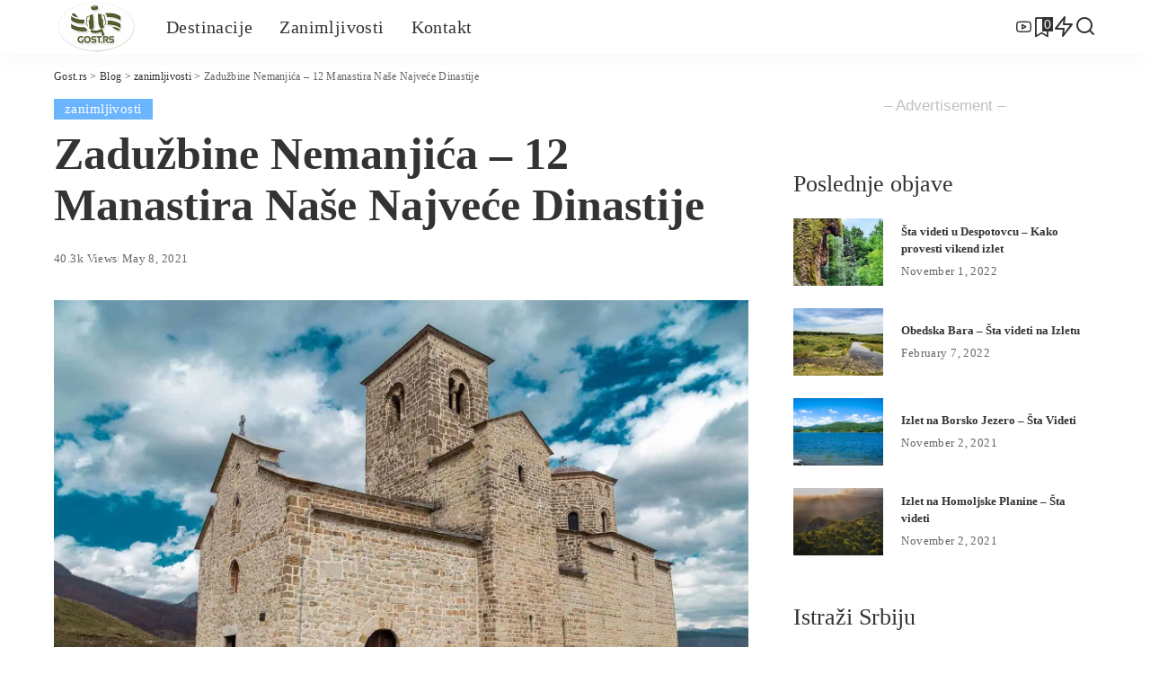

--- FILE ---
content_type: text/html; charset=UTF-8
request_url: https://gost.rs/zanimljivosti/zaduzbine-nemanjica.html
body_size: 96180
content:
<!DOCTYPE html><html lang="en-US" prefix="og: https://ogp.me/ns#"><head><meta charset="UTF-8"><meta http-equiv="X-UA-Compatible" content="IE=edge"><meta name="viewport" content="width=device-width, initial-scale=1"><link rel="preload" href="https://gost.rs/wp-content/uploads/2020/05/gost-logo.png" as="image"><link rel="preload" as="image" href="https://gost.rs/wp-content/uploads/2020/05/manastir-djurdjevi-stupovi.jpg" /><link rel="preload" as="image" href="https://gost.rs/wp-content/uploads/2020/05/manastir-djurdjevi-stupovi.jpg" /><link rel="preload" as="image" href="https://gost.rs/wp-content/uploads/2020/05/manastir-djurdjevi-stupovi.jpg" /><link rel="preload" as="image" href="https://gost.rs/wp-content/uploads/2020/05/manastir-djurdjevi-stupovi-1024x682.jpg" imagesrcset="https://gost.rs/wp-content/uploads/2020/05/manastir-djurdjevi-stupovi-1024x682.jpg 1024w, https://gost.rs/wp-content/uploads/2020/05/manastir-djurdjevi-stupovi-300x200.jpg 300w, https://gost.rs/wp-content/uploads/2020/05/manastir-djurdjevi-stupovi-768x512.jpg 768w, https://gost.rs/wp-content/uploads/2020/05/manastir-djurdjevi-stupovi-1536x1023.jpg 1536w, https://gost.rs/wp-content/uploads/2020/05/manastir-djurdjevi-stupovi-1200x800.jpg 1200w, https://gost.rs/wp-content/uploads/2020/05/manastir-djurdjevi-stupovi.jpg 1600w" imagesizes="(max-width: 1024px) 100vw, 1024px" /><link rel="profile" href="https://gmpg.org/xfn/11"><title>Zadužbine Nemanjića - 12 Manastira Naše Najveće Dinastije - Gost.rs</title><meta name="description" content="Zadužbine dinastije Nemanjića, crkve i manastiri širom Srbije, dizani su da bi učvrstili veru u narodu. Danas su to najvrednija kulturno - istorijska dobra"/><meta name="robots" content="index, follow, max-snippet:-1, max-video-preview:-1, max-image-preview:large"/><link rel="canonical" href="https://gost.rs/zanimljivosti/zaduzbine-nemanjica.html" /><meta property="og:locale" content="en_US" /><meta property="og:type" content="article" /><meta property="og:title" content="Zadužbine Nemanjića - 12 Manastira Naše Najveće Dinastije - Gost.rs" /><meta property="og:description" content="Zadužbine dinastije Nemanjića, crkve i manastiri širom Srbije, dizani su da bi učvrstili veru u narodu. Danas su to najvrednija kulturno - istorijska dobra" /><meta property="og:url" content="https://gost.rs/zanimljivosti/zaduzbine-nemanjica.html" /><meta property="og:site_name" content="Gost.rs" /><meta property="article:section" content="zanimljivosti" /><meta property="og:updated_time" content="2024-06-03T08:13:54+00:00" /><meta property="og:image" content="https://gost.rs/wp-content/uploads/2020/05/manastir-djurdjevi-stupovi.jpg" /><meta property="og:image:secure_url" content="https://gost.rs/wp-content/uploads/2020/05/manastir-djurdjevi-stupovi.jpg" /><meta property="og:image:width" content="1600" /><meta property="og:image:height" content="1066" /><meta property="og:image:alt" content="Zadužbine Nemanjića &#8211; 12 Manastira Naše Najveće Dinastije" /><meta property="og:image:type" content="image/jpeg" /><meta property="article:published_time" content="2021-05-08T13:40:00+00:00" /><meta property="article:modified_time" content="2024-06-03T08:13:54+00:00" /><meta name="twitter:card" content="summary_large_image" /><meta name="twitter:title" content="Zadužbine Nemanjića - 12 Manastira Naše Najveće Dinastije - Gost.rs" /><meta name="twitter:description" content="Zadužbine dinastije Nemanjića, crkve i manastiri širom Srbije, dizani su da bi učvrstili veru u narodu. Danas su to najvrednija kulturno - istorijska dobra" /><meta name="twitter:image" content="https://gost.rs/wp-content/uploads/2020/05/manastir-djurdjevi-stupovi.jpg" /><meta name="twitter:label1" content="Written by" /><meta name="twitter:data1" content="user" /><meta name="twitter:label2" content="Time to read" /><meta name="twitter:data2" content="15 minutes" /><style media="all">img:is([sizes=auto i],[sizes^="auto," i]){contain-intrinsic-size:3000px 1500px}img.wp-smiley,img.emoji{display:inline !important;border:none !important;box-shadow:none !important;height:1em !important;width:1em !important;margin:0 .07em !important;vertical-align:-.1em !important;background:0 0 !important;padding:0 !important}:root{--wp-block-synced-color:#7a00df;--wp-block-synced-color--rgb:122,0,223;--wp-bound-block-color:var(--wp-block-synced-color);--wp-editor-canvas-background:#ddd;--wp-admin-theme-color:#007cba;--wp-admin-theme-color--rgb:0,124,186;--wp-admin-theme-color-darker-10:#006ba1;--wp-admin-theme-color-darker-10--rgb:0,107,160.5;--wp-admin-theme-color-darker-20:#005a87;--wp-admin-theme-color-darker-20--rgb:0,90,135;--wp-admin-border-width-focus:2px}@media (min-resolution:192dpi){:root{--wp-admin-border-width-focus:1.5px}}.wp-element-button{cursor:pointer}:root .has-very-light-gray-background-color{background-color:#eee}:root .has-very-dark-gray-background-color{background-color:#313131}:root .has-very-light-gray-color{color:#eee}:root .has-very-dark-gray-color{color:#313131}:root .has-vivid-green-cyan-to-vivid-cyan-blue-gradient-background{background:linear-gradient(135deg,#00d084,#0693e3)}:root .has-purple-crush-gradient-background{background:linear-gradient(135deg,#34e2e4,#4721fb 50%,#ab1dfe)}:root .has-hazy-dawn-gradient-background{background:linear-gradient(135deg,#faaca8,#dad0ec)}:root .has-subdued-olive-gradient-background{background:linear-gradient(135deg,#fafae1,#67a671)}:root .has-atomic-cream-gradient-background{background:linear-gradient(135deg,#fdd79a,#004a59)}:root .has-nightshade-gradient-background{background:linear-gradient(135deg,#330968,#31cdcf)}:root .has-midnight-gradient-background{background:linear-gradient(135deg,#020381,#2874fc)}:root{--wp--preset--font-size--normal:16px;--wp--preset--font-size--huge:42px}.has-regular-font-size{font-size:1em}.has-larger-font-size{font-size:2.625em}.has-normal-font-size{font-size:var(--wp--preset--font-size--normal)}.has-huge-font-size{font-size:var(--wp--preset--font-size--huge)}.has-text-align-center{text-align:center}.has-text-align-left{text-align:left}.has-text-align-right{text-align:right}.has-fit-text{white-space:nowrap!important}#end-resizable-editor-section{display:none}.aligncenter{clear:both}.items-justified-left{justify-content:flex-start}.items-justified-center{justify-content:center}.items-justified-right{justify-content:flex-end}.items-justified-space-between{justify-content:space-between}.screen-reader-text{border:0;clip-path:inset(50%);height:1px;margin:-1px;overflow:hidden;padding:0;position:absolute;width:1px;word-wrap:normal!important}.screen-reader-text:focus{background-color:#ddd;clip-path:none;color:#444;display:block;font-size:1em;height:auto;left:5px;line-height:normal;padding:15px 23px 14px;text-decoration:none;top:5px;width:auto;z-index:100000}html :where(.has-border-color){border-style:solid}html :where([style*=border-top-color]){border-top-style:solid}html :where([style*=border-right-color]){border-right-style:solid}html :where([style*=border-bottom-color]){border-bottom-style:solid}html :where([style*=border-left-color]){border-left-style:solid}html :where([style*=border-width]){border-style:solid}html :where([style*=border-top-width]){border-top-style:solid}html :where([style*=border-right-width]){border-right-style:solid}html :where([style*=border-bottom-width]){border-bottom-style:solid}html :where([style*=border-left-width]){border-left-style:solid}html :where(img[class*=wp-image-]){height:auto;max-width:100%}:where(figure){margin:0 0 1em}html :where(.is-position-sticky){--wp-admin--admin-bar--position-offset:var(--wp-admin--admin-bar--height,0px)}@media screen and (max-width:600px){html :where(.is-position-sticky){--wp-admin--admin-bar--position-offset:0px}}.blocks-gallery-grid:not(.has-nested-images),.wp-block-gallery:not(.has-nested-images){display:flex;flex-wrap:wrap;list-style-type:none;margin:0;padding:0}.blocks-gallery-grid:not(.has-nested-images) .blocks-gallery-image,.blocks-gallery-grid:not(.has-nested-images) .blocks-gallery-item,.wp-block-gallery:not(.has-nested-images) .blocks-gallery-image,.wp-block-gallery:not(.has-nested-images) .blocks-gallery-item{display:flex;flex-direction:column;flex-grow:1;justify-content:center;margin:0 1em 1em 0;position:relative;width:calc(50% - 1em)}.blocks-gallery-grid:not(.has-nested-images) .blocks-gallery-image:nth-of-type(2n),.blocks-gallery-grid:not(.has-nested-images) .blocks-gallery-item:nth-of-type(2n),.wp-block-gallery:not(.has-nested-images) .blocks-gallery-image:nth-of-type(2n),.wp-block-gallery:not(.has-nested-images) .blocks-gallery-item:nth-of-type(2n){margin-right:0}.blocks-gallery-grid:not(.has-nested-images) .blocks-gallery-image figure,.blocks-gallery-grid:not(.has-nested-images) .blocks-gallery-item figure,.wp-block-gallery:not(.has-nested-images) .blocks-gallery-image figure,.wp-block-gallery:not(.has-nested-images) .blocks-gallery-item figure{align-items:flex-end;display:flex;height:100%;justify-content:flex-start;margin:0}.blocks-gallery-grid:not(.has-nested-images) .blocks-gallery-image img,.blocks-gallery-grid:not(.has-nested-images) .blocks-gallery-item img,.wp-block-gallery:not(.has-nested-images) .blocks-gallery-image img,.wp-block-gallery:not(.has-nested-images) .blocks-gallery-item img{display:block;height:auto;max-width:100%;width:auto}.blocks-gallery-grid:not(.has-nested-images) .blocks-gallery-image figcaption,.blocks-gallery-grid:not(.has-nested-images) .blocks-gallery-item figcaption,.wp-block-gallery:not(.has-nested-images) .blocks-gallery-image figcaption,.wp-block-gallery:not(.has-nested-images) .blocks-gallery-item figcaption{background:linear-gradient(0deg,#000000b3,#0000004d 70%,#0000);bottom:0;box-sizing:border-box;color:#fff;font-size:.8em;margin:0;max-height:100%;overflow:auto;padding:3em .77em .7em;position:absolute;text-align:center;width:100%;z-index:2}.blocks-gallery-grid:not(.has-nested-images) .blocks-gallery-image figcaption img,.blocks-gallery-grid:not(.has-nested-images) .blocks-gallery-item figcaption img,.wp-block-gallery:not(.has-nested-images) .blocks-gallery-image figcaption img,.wp-block-gallery:not(.has-nested-images) .blocks-gallery-item figcaption img{display:inline}.blocks-gallery-grid:not(.has-nested-images) figcaption,.wp-block-gallery:not(.has-nested-images) figcaption{flex-grow:1}.blocks-gallery-grid:not(.has-nested-images).is-cropped .blocks-gallery-image a,.blocks-gallery-grid:not(.has-nested-images).is-cropped .blocks-gallery-image img,.blocks-gallery-grid:not(.has-nested-images).is-cropped .blocks-gallery-item a,.blocks-gallery-grid:not(.has-nested-images).is-cropped .blocks-gallery-item img,.wp-block-gallery:not(.has-nested-images).is-cropped .blocks-gallery-image a,.wp-block-gallery:not(.has-nested-images).is-cropped .blocks-gallery-image img,.wp-block-gallery:not(.has-nested-images).is-cropped .blocks-gallery-item a,.wp-block-gallery:not(.has-nested-images).is-cropped .blocks-gallery-item img{flex:1;height:100%;object-fit:cover;width:100%}.blocks-gallery-grid:not(.has-nested-images).columns-1 .blocks-gallery-image,.blocks-gallery-grid:not(.has-nested-images).columns-1 .blocks-gallery-item,.wp-block-gallery:not(.has-nested-images).columns-1 .blocks-gallery-image,.wp-block-gallery:not(.has-nested-images).columns-1 .blocks-gallery-item{margin-right:0;width:100%}@media (min-width:600px){.blocks-gallery-grid:not(.has-nested-images).columns-3 .blocks-gallery-image,.blocks-gallery-grid:not(.has-nested-images).columns-3 .blocks-gallery-item,.wp-block-gallery:not(.has-nested-images).columns-3 .blocks-gallery-image,.wp-block-gallery:not(.has-nested-images).columns-3 .blocks-gallery-item{margin-right:1em;width:calc(33.33333% - .66667em)}.blocks-gallery-grid:not(.has-nested-images).columns-4 .blocks-gallery-image,.blocks-gallery-grid:not(.has-nested-images).columns-4 .blocks-gallery-item,.wp-block-gallery:not(.has-nested-images).columns-4 .blocks-gallery-image,.wp-block-gallery:not(.has-nested-images).columns-4 .blocks-gallery-item{margin-right:1em;width:calc(25% - .75em)}.blocks-gallery-grid:not(.has-nested-images).columns-5 .blocks-gallery-image,.blocks-gallery-grid:not(.has-nested-images).columns-5 .blocks-gallery-item,.wp-block-gallery:not(.has-nested-images).columns-5 .blocks-gallery-image,.wp-block-gallery:not(.has-nested-images).columns-5 .blocks-gallery-item{margin-right:1em;width:calc(20% - .8em)}.blocks-gallery-grid:not(.has-nested-images).columns-6 .blocks-gallery-image,.blocks-gallery-grid:not(.has-nested-images).columns-6 .blocks-gallery-item,.wp-block-gallery:not(.has-nested-images).columns-6 .blocks-gallery-image,.wp-block-gallery:not(.has-nested-images).columns-6 .blocks-gallery-item{margin-right:1em;width:calc(16.66667% - .83333em)}.blocks-gallery-grid:not(.has-nested-images).columns-7 .blocks-gallery-image,.blocks-gallery-grid:not(.has-nested-images).columns-7 .blocks-gallery-item,.wp-block-gallery:not(.has-nested-images).columns-7 .blocks-gallery-image,.wp-block-gallery:not(.has-nested-images).columns-7 .blocks-gallery-item{margin-right:1em;width:calc(14.28571% - .85714em)}.blocks-gallery-grid:not(.has-nested-images).columns-8 .blocks-gallery-image,.blocks-gallery-grid:not(.has-nested-images).columns-8 .blocks-gallery-item,.wp-block-gallery:not(.has-nested-images).columns-8 .blocks-gallery-image,.wp-block-gallery:not(.has-nested-images).columns-8 .blocks-gallery-item{margin-right:1em;width:calc(12.5% - .875em)}.blocks-gallery-grid:not(.has-nested-images).columns-1 .blocks-gallery-image:nth-of-type(1n),.blocks-gallery-grid:not(.has-nested-images).columns-1 .blocks-gallery-item:nth-of-type(1n),.blocks-gallery-grid:not(.has-nested-images).columns-2 .blocks-gallery-image:nth-of-type(2n),.blocks-gallery-grid:not(.has-nested-images).columns-2 .blocks-gallery-item:nth-of-type(2n),.blocks-gallery-grid:not(.has-nested-images).columns-3 .blocks-gallery-image:nth-of-type(3n),.blocks-gallery-grid:not(.has-nested-images).columns-3 .blocks-gallery-item:nth-of-type(3n),.blocks-gallery-grid:not(.has-nested-images).columns-4 .blocks-gallery-image:nth-of-type(4n),.blocks-gallery-grid:not(.has-nested-images).columns-4 .blocks-gallery-item:nth-of-type(4n),.blocks-gallery-grid:not(.has-nested-images).columns-5 .blocks-gallery-image:nth-of-type(5n),.blocks-gallery-grid:not(.has-nested-images).columns-5 .blocks-gallery-item:nth-of-type(5n),.blocks-gallery-grid:not(.has-nested-images).columns-6 .blocks-gallery-image:nth-of-type(6n),.blocks-gallery-grid:not(.has-nested-images).columns-6 .blocks-gallery-item:nth-of-type(6n),.blocks-gallery-grid:not(.has-nested-images).columns-7 .blocks-gallery-image:nth-of-type(7n),.blocks-gallery-grid:not(.has-nested-images).columns-7 .blocks-gallery-item:nth-of-type(7n),.blocks-gallery-grid:not(.has-nested-images).columns-8 .blocks-gallery-image:nth-of-type(8n),.blocks-gallery-grid:not(.has-nested-images).columns-8 .blocks-gallery-item:nth-of-type(8n),.wp-block-gallery:not(.has-nested-images).columns-1 .blocks-gallery-image:nth-of-type(1n),.wp-block-gallery:not(.has-nested-images).columns-1 .blocks-gallery-item:nth-of-type(1n),.wp-block-gallery:not(.has-nested-images).columns-2 .blocks-gallery-image:nth-of-type(2n),.wp-block-gallery:not(.has-nested-images).columns-2 .blocks-gallery-item:nth-of-type(2n),.wp-block-gallery:not(.has-nested-images).columns-3 .blocks-gallery-image:nth-of-type(3n),.wp-block-gallery:not(.has-nested-images).columns-3 .blocks-gallery-item:nth-of-type(3n),.wp-block-gallery:not(.has-nested-images).columns-4 .blocks-gallery-image:nth-of-type(4n),.wp-block-gallery:not(.has-nested-images).columns-4 .blocks-gallery-item:nth-of-type(4n),.wp-block-gallery:not(.has-nested-images).columns-5 .blocks-gallery-image:nth-of-type(5n),.wp-block-gallery:not(.has-nested-images).columns-5 .blocks-gallery-item:nth-of-type(5n),.wp-block-gallery:not(.has-nested-images).columns-6 .blocks-gallery-image:nth-of-type(6n),.wp-block-gallery:not(.has-nested-images).columns-6 .blocks-gallery-item:nth-of-type(6n),.wp-block-gallery:not(.has-nested-images).columns-7 .blocks-gallery-image:nth-of-type(7n),.wp-block-gallery:not(.has-nested-images).columns-7 .blocks-gallery-item:nth-of-type(7n),.wp-block-gallery:not(.has-nested-images).columns-8 .blocks-gallery-image:nth-of-type(8n),.wp-block-gallery:not(.has-nested-images).columns-8 .blocks-gallery-item:nth-of-type(8n){margin-right:0}}.blocks-gallery-grid:not(.has-nested-images) .blocks-gallery-image:last-child,.blocks-gallery-grid:not(.has-nested-images) .blocks-gallery-item:last-child,.wp-block-gallery:not(.has-nested-images) .blocks-gallery-image:last-child,.wp-block-gallery:not(.has-nested-images) .blocks-gallery-item:last-child{margin-right:0}.blocks-gallery-grid:not(.has-nested-images).alignleft,.blocks-gallery-grid:not(.has-nested-images).alignright,.wp-block-gallery:not(.has-nested-images).alignleft,.wp-block-gallery:not(.has-nested-images).alignright{max-width:420px;width:100%}.blocks-gallery-grid:not(.has-nested-images).aligncenter .blocks-gallery-item figure,.wp-block-gallery:not(.has-nested-images).aligncenter .blocks-gallery-item figure{justify-content:center}.wp-block-gallery:not(.is-cropped) .blocks-gallery-item{align-self:flex-start}figure.wp-block-gallery.has-nested-images{align-items:normal}.wp-block-gallery.has-nested-images figure.wp-block-image:not(#individual-image){margin:0;width:calc(50% - var(--wp--style--unstable-gallery-gap, 16px)/2)}.wp-block-gallery.has-nested-images figure.wp-block-image{box-sizing:border-box;display:flex;flex-direction:column;flex-grow:1;justify-content:center;max-width:100%;position:relative}.wp-block-gallery.has-nested-images figure.wp-block-image>a,.wp-block-gallery.has-nested-images figure.wp-block-image>div{flex-direction:column;flex-grow:1;margin:0}.wp-block-gallery.has-nested-images figure.wp-block-image img{display:block;height:auto;max-width:100%!important;width:auto}.wp-block-gallery.has-nested-images figure.wp-block-image figcaption,.wp-block-gallery.has-nested-images figure.wp-block-image:has(figcaption):before{bottom:0;left:0;max-height:100%;position:absolute;right:0}.wp-block-gallery.has-nested-images figure.wp-block-image:has(figcaption):before{backdrop-filter:blur(3px);content:"";height:100%;-webkit-mask-image:linear-gradient(0deg,#000 20%,#0000);mask-image:linear-gradient(0deg,#000 20%,#0000);max-height:40%;pointer-events:none}.wp-block-gallery.has-nested-images figure.wp-block-image figcaption{box-sizing:border-box;color:#fff;font-size:13px;margin:0;overflow:auto;padding:1em;text-align:center;text-shadow:0 0 1.5px #000}.wp-block-gallery.has-nested-images figure.wp-block-image figcaption::-webkit-scrollbar{height:12px;width:12px}.wp-block-gallery.has-nested-images figure.wp-block-image figcaption::-webkit-scrollbar-track{background-color:initial}.wp-block-gallery.has-nested-images figure.wp-block-image figcaption::-webkit-scrollbar-thumb{background-clip:padding-box;background-color:initial;border:3px solid #0000;border-radius:8px}.wp-block-gallery.has-nested-images figure.wp-block-image figcaption:focus-within::-webkit-scrollbar-thumb,.wp-block-gallery.has-nested-images figure.wp-block-image figcaption:focus::-webkit-scrollbar-thumb,.wp-block-gallery.has-nested-images figure.wp-block-image figcaption:hover::-webkit-scrollbar-thumb{background-color:#fffc}.wp-block-gallery.has-nested-images figure.wp-block-image figcaption{scrollbar-color:#0000 #0000;scrollbar-gutter:stable both-edges;scrollbar-width:thin}.wp-block-gallery.has-nested-images figure.wp-block-image figcaption:focus,.wp-block-gallery.has-nested-images figure.wp-block-image figcaption:focus-within,.wp-block-gallery.has-nested-images figure.wp-block-image figcaption:hover{scrollbar-color:#fffc #0000}.wp-block-gallery.has-nested-images figure.wp-block-image figcaption{will-change:transform}@media (hover:none){.wp-block-gallery.has-nested-images figure.wp-block-image figcaption{scrollbar-color:#fffc #0000}}.wp-block-gallery.has-nested-images figure.wp-block-image figcaption{background:linear-gradient(0deg,#0006,#0000)}.wp-block-gallery.has-nested-images figure.wp-block-image figcaption img{display:inline}.wp-block-gallery.has-nested-images figure.wp-block-image figcaption a{color:inherit}.wp-block-gallery.has-nested-images figure.wp-block-image.has-custom-border img{box-sizing:border-box}.wp-block-gallery.has-nested-images figure.wp-block-image.has-custom-border>a,.wp-block-gallery.has-nested-images figure.wp-block-image.has-custom-border>div,.wp-block-gallery.has-nested-images figure.wp-block-image.is-style-rounded>a,.wp-block-gallery.has-nested-images figure.wp-block-image.is-style-rounded>div{flex:1 1 auto}.wp-block-gallery.has-nested-images figure.wp-block-image.has-custom-border figcaption,.wp-block-gallery.has-nested-images figure.wp-block-image.is-style-rounded figcaption{background:0 0;color:inherit;flex:initial;margin:0;padding:10px 10px 9px;position:relative;text-shadow:none}.wp-block-gallery.has-nested-images figure.wp-block-image.has-custom-border:before,.wp-block-gallery.has-nested-images figure.wp-block-image.is-style-rounded:before{content:none}.wp-block-gallery.has-nested-images figcaption{flex-basis:100%;flex-grow:1;text-align:center}.wp-block-gallery.has-nested-images:not(.is-cropped) figure.wp-block-image:not(#individual-image){margin-bottom:auto;margin-top:0}.wp-block-gallery.has-nested-images.is-cropped figure.wp-block-image:not(#individual-image){align-self:inherit}.wp-block-gallery.has-nested-images.is-cropped figure.wp-block-image:not(#individual-image)>a,.wp-block-gallery.has-nested-images.is-cropped figure.wp-block-image:not(#individual-image)>div:not(.components-drop-zone){display:flex}.wp-block-gallery.has-nested-images.is-cropped figure.wp-block-image:not(#individual-image) a,.wp-block-gallery.has-nested-images.is-cropped figure.wp-block-image:not(#individual-image) img{flex:1 0 0%;height:100%;object-fit:cover;width:100%}.wp-block-gallery.has-nested-images.columns-1 figure.wp-block-image:not(#individual-image){width:100%}@media (min-width:600px){.wp-block-gallery.has-nested-images.columns-3 figure.wp-block-image:not(#individual-image){width:calc(33.33333% - var(--wp--style--unstable-gallery-gap, 16px)*.66667)}.wp-block-gallery.has-nested-images.columns-4 figure.wp-block-image:not(#individual-image){width:calc(25% - var(--wp--style--unstable-gallery-gap, 16px)*.75)}.wp-block-gallery.has-nested-images.columns-5 figure.wp-block-image:not(#individual-image){width:calc(20% - var(--wp--style--unstable-gallery-gap, 16px)*.8)}.wp-block-gallery.has-nested-images.columns-6 figure.wp-block-image:not(#individual-image){width:calc(16.66667% - var(--wp--style--unstable-gallery-gap, 16px)*.83333)}.wp-block-gallery.has-nested-images.columns-7 figure.wp-block-image:not(#individual-image){width:calc(14.28571% - var(--wp--style--unstable-gallery-gap, 16px)*.85714)}.wp-block-gallery.has-nested-images.columns-8 figure.wp-block-image:not(#individual-image){width:calc(12.5% - var(--wp--style--unstable-gallery-gap, 16px)*.875)}.wp-block-gallery.has-nested-images.columns-default figure.wp-block-image:not(#individual-image){width:calc(33.33% - var(--wp--style--unstable-gallery-gap, 16px)*.66667)}.wp-block-gallery.has-nested-images.columns-default figure.wp-block-image:not(#individual-image):first-child:nth-last-child(2),.wp-block-gallery.has-nested-images.columns-default figure.wp-block-image:not(#individual-image):first-child:nth-last-child(2)~figure.wp-block-image:not(#individual-image){width:calc(50% - var(--wp--style--unstable-gallery-gap, 16px)*.5)}.wp-block-gallery.has-nested-images.columns-default figure.wp-block-image:not(#individual-image):first-child:last-child{width:100%}}.wp-block-gallery.has-nested-images.alignleft,.wp-block-gallery.has-nested-images.alignright{max-width:420px;width:100%}.wp-block-gallery.has-nested-images.aligncenter{justify-content:center}h1:where(.wp-block-heading).has-background,h2:where(.wp-block-heading).has-background,h3:where(.wp-block-heading).has-background,h4:where(.wp-block-heading).has-background,h5:where(.wp-block-heading).has-background,h6:where(.wp-block-heading).has-background{padding:1.25em 2.375em}h1.has-text-align-left[style*=writing-mode]:where([style*=vertical-lr]),h1.has-text-align-right[style*=writing-mode]:where([style*=vertical-rl]),h2.has-text-align-left[style*=writing-mode]:where([style*=vertical-lr]),h2.has-text-align-right[style*=writing-mode]:where([style*=vertical-rl]),h3.has-text-align-left[style*=writing-mode]:where([style*=vertical-lr]),h3.has-text-align-right[style*=writing-mode]:where([style*=vertical-rl]),h4.has-text-align-left[style*=writing-mode]:where([style*=vertical-lr]),h4.has-text-align-right[style*=writing-mode]:where([style*=vertical-rl]),h5.has-text-align-left[style*=writing-mode]:where([style*=vertical-lr]),h5.has-text-align-right[style*=writing-mode]:where([style*=vertical-rl]),h6.has-text-align-left[style*=writing-mode]:where([style*=vertical-lr]),h6.has-text-align-right[style*=writing-mode]:where([style*=vertical-rl]){rotate:180deg}.wp-block-image>a,.wp-block-image>figure>a{display:inline-block}.wp-block-image img{box-sizing:border-box;height:auto;max-width:100%;vertical-align:bottom}@media not (prefers-reduced-motion){.wp-block-image img.hide{visibility:hidden}.wp-block-image img.show{animation:show-content-image .4s}}.wp-block-image[style*=border-radius] img,.wp-block-image[style*=border-radius]>a{border-radius:inherit}.wp-block-image.has-custom-border img{box-sizing:border-box}.wp-block-image.aligncenter{text-align:center}.wp-block-image.alignfull>a,.wp-block-image.alignwide>a{width:100%}.wp-block-image.alignfull img,.wp-block-image.alignwide img{height:auto;width:100%}.wp-block-image .aligncenter,.wp-block-image .alignleft,.wp-block-image .alignright,.wp-block-image.aligncenter,.wp-block-image.alignleft,.wp-block-image.alignright{display:table}.wp-block-image .aligncenter>figcaption,.wp-block-image .alignleft>figcaption,.wp-block-image .alignright>figcaption,.wp-block-image.aligncenter>figcaption,.wp-block-image.alignleft>figcaption,.wp-block-image.alignright>figcaption{caption-side:bottom;display:table-caption}.wp-block-image .alignleft{float:left;margin:.5em 1em .5em 0}.wp-block-image .alignright{float:right;margin:.5em 0 .5em 1em}.wp-block-image .aligncenter{margin-left:auto;margin-right:auto}.wp-block-image :where(figcaption){margin-bottom:1em;margin-top:.5em}.wp-block-image.is-style-circle-mask img{border-radius:9999px}@supports ((-webkit-mask-image:none) or (mask-image:none)) or (-webkit-mask-image:none){.wp-block-image.is-style-circle-mask img{border-radius:0;-webkit-mask-image:url('data:image/svg+xml;utf8,<svg viewBox="0 0 100 100" xmlns="http://www.w3.org/2000/svg"><circle cx="50" cy="50" r="50"/></svg>');mask-image:url('data:image/svg+xml;utf8,<svg viewBox="0 0 100 100" xmlns="http://www.w3.org/2000/svg"><circle cx="50" cy="50" r="50"/></svg>');mask-mode:alpha;-webkit-mask-position:center;mask-position:center;-webkit-mask-repeat:no-repeat;mask-repeat:no-repeat;-webkit-mask-size:contain;mask-size:contain}}:root :where(.wp-block-image.is-style-rounded img,.wp-block-image .is-style-rounded img){border-radius:9999px}.wp-block-image figure{margin:0}.wp-lightbox-container{display:flex;flex-direction:column;position:relative}.wp-lightbox-container img{cursor:zoom-in}.wp-lightbox-container img:hover+button{opacity:1}.wp-lightbox-container button{align-items:center;backdrop-filter:blur(16px) saturate(180%);background-color:#5a5a5a40;border:none;border-radius:4px;cursor:zoom-in;display:flex;height:20px;justify-content:center;opacity:0;padding:0;position:absolute;right:16px;text-align:center;top:16px;width:20px;z-index:100}@media not (prefers-reduced-motion){.wp-lightbox-container button{transition:opacity .2s ease}}.wp-lightbox-container button:focus-visible{outline:3px auto #5a5a5a40;outline:3px auto -webkit-focus-ring-color;outline-offset:3px}.wp-lightbox-container button:hover{cursor:pointer;opacity:1}.wp-lightbox-container button:focus{opacity:1}.wp-lightbox-container button:focus,.wp-lightbox-container button:hover,.wp-lightbox-container button:not(:hover):not(:active):not(.has-background){background-color:#5a5a5a40;border:none}.wp-lightbox-overlay{box-sizing:border-box;cursor:zoom-out;height:100vh;left:0;overflow:hidden;position:fixed;top:0;visibility:hidden;width:100%;z-index:100000}.wp-lightbox-overlay .close-button{align-items:center;cursor:pointer;display:flex;justify-content:center;min-height:40px;min-width:40px;padding:0;position:absolute;right:calc(env(safe-area-inset-right) + 16px);top:calc(env(safe-area-inset-top) + 16px);z-index:5000000}.wp-lightbox-overlay .close-button:focus,.wp-lightbox-overlay .close-button:hover,.wp-lightbox-overlay .close-button:not(:hover):not(:active):not(.has-background){background:0 0;border:none}.wp-lightbox-overlay .lightbox-image-container{height:var(--wp--lightbox-container-height);left:50%;overflow:hidden;position:absolute;top:50%;transform:translate(-50%,-50%);transform-origin:top left;width:var(--wp--lightbox-container-width);z-index:9999999999}.wp-lightbox-overlay .wp-block-image{align-items:center;box-sizing:border-box;display:flex;height:100%;justify-content:center;margin:0;position:relative;transform-origin:0 0;width:100%;z-index:3000000}.wp-lightbox-overlay .wp-block-image img{height:var(--wp--lightbox-image-height);min-height:var(--wp--lightbox-image-height);min-width:var(--wp--lightbox-image-width);width:var(--wp--lightbox-image-width)}.wp-lightbox-overlay .wp-block-image figcaption{display:none}.wp-lightbox-overlay button{background:0 0;border:none}.wp-lightbox-overlay .scrim{background-color:#fff;height:100%;opacity:.9;position:absolute;width:100%;z-index:2000000}.wp-lightbox-overlay.active{visibility:visible}@media not (prefers-reduced-motion){.wp-lightbox-overlay.active{animation:turn-on-visibility .25s both}.wp-lightbox-overlay.active img{animation:turn-on-visibility .35s both}.wp-lightbox-overlay.show-closing-animation:not(.active){animation:turn-off-visibility .35s both}.wp-lightbox-overlay.show-closing-animation:not(.active) img{animation:turn-off-visibility .25s both}.wp-lightbox-overlay.zoom.active{animation:none;opacity:1;visibility:visible}.wp-lightbox-overlay.zoom.active .lightbox-image-container{animation:lightbox-zoom-in .4s}.wp-lightbox-overlay.zoom.active .lightbox-image-container img{animation:none}.wp-lightbox-overlay.zoom.active .scrim{animation:turn-on-visibility .4s forwards}.wp-lightbox-overlay.zoom.show-closing-animation:not(.active){animation:none}.wp-lightbox-overlay.zoom.show-closing-animation:not(.active) .lightbox-image-container{animation:lightbox-zoom-out .4s}.wp-lightbox-overlay.zoom.show-closing-animation:not(.active) .lightbox-image-container img{animation:none}.wp-lightbox-overlay.zoom.show-closing-animation:not(.active) .scrim{animation:turn-off-visibility .4s forwards}}@keyframes show-content-image{0%{visibility:hidden}99%{visibility:hidden}to{visibility:visible}}@keyframes turn-on-visibility{0%{opacity:0}to{opacity:1}}@keyframes turn-off-visibility{0%{opacity:1;visibility:visible}99%{opacity:0;visibility:visible}to{opacity:0;visibility:hidden}}@keyframes lightbox-zoom-in{0%{transform:translate(calc((-100vw + var(--wp--lightbox-scrollbar-width))/2 + var(--wp--lightbox-initial-left-position)),calc(-50vh + var(--wp--lightbox-initial-top-position))) scale(var(--wp--lightbox-scale))}to{transform:translate(-50%,-50%) scale(1)}}@keyframes lightbox-zoom-out{0%{transform:translate(-50%,-50%) scale(1);visibility:visible}99%{visibility:visible}to{transform:translate(calc((-100vw + var(--wp--lightbox-scrollbar-width))/2 + var(--wp--lightbox-initial-left-position)),calc(-50vh + var(--wp--lightbox-initial-top-position))) scale(var(--wp--lightbox-scale));visibility:hidden}}.is-small-text{font-size:.875em}.is-regular-text{font-size:1em}.is-large-text{font-size:2.25em}.is-larger-text{font-size:3em}.has-drop-cap:not(:focus):first-letter {float:left;font-size:8.4em;font-style:normal;font-weight:100;line-height:.68;margin:.05em .1em 0 0;text-transform:uppercase}body.rtl .has-drop-cap:not(:focus):first-letter {float:none;margin-left:.1em}p.has-drop-cap.has-background{overflow:hidden}:root :where(p.has-background){padding:1.25em 2.375em}:where(p.has-text-color:not(.has-link-color)) a{color:inherit}p.has-text-align-left[style*="writing-mode:vertical-lr"],p.has-text-align-right[style*="writing-mode:vertical-rl"]{rotate:180deg}:root{--wp--preset--aspect-ratio--square:1;--wp--preset--aspect-ratio--4-3:4/3;--wp--preset--aspect-ratio--3-4:3/4;--wp--preset--aspect-ratio--3-2:3/2;--wp--preset--aspect-ratio--2-3:2/3;--wp--preset--aspect-ratio--16-9:16/9;--wp--preset--aspect-ratio--9-16:9/16;--wp--preset--color--black:#000;--wp--preset--color--cyan-bluish-gray:#abb8c3;--wp--preset--color--white:#fff;--wp--preset--color--pale-pink:#f78da7;--wp--preset--color--vivid-red:#cf2e2e;--wp--preset--color--luminous-vivid-orange:#ff6900;--wp--preset--color--luminous-vivid-amber:#fcb900;--wp--preset--color--light-green-cyan:#7bdcb5;--wp--preset--color--vivid-green-cyan:#00d084;--wp--preset--color--pale-cyan-blue:#8ed1fc;--wp--preset--color--vivid-cyan-blue:#0693e3;--wp--preset--color--vivid-purple:#9b51e0;--wp--preset--gradient--vivid-cyan-blue-to-vivid-purple:linear-gradient(135deg,#0693e3 0%,#9b51e0 100%);--wp--preset--gradient--light-green-cyan-to-vivid-green-cyan:linear-gradient(135deg,#7adcb4 0%,#00d082 100%);--wp--preset--gradient--luminous-vivid-amber-to-luminous-vivid-orange:linear-gradient(135deg,#fcb900 0%,#ff6900 100%);--wp--preset--gradient--luminous-vivid-orange-to-vivid-red:linear-gradient(135deg,#ff6900 0%,#cf2e2e 100%);--wp--preset--gradient--very-light-gray-to-cyan-bluish-gray:linear-gradient(135deg,#eee 0%,#a9b8c3 100%);--wp--preset--gradient--cool-to-warm-spectrum:linear-gradient(135deg,#4aeadc 0%,#9778d1 20%,#cf2aba 40%,#ee2c82 60%,#fb6962 80%,#fef84c 100%);--wp--preset--gradient--blush-light-purple:linear-gradient(135deg,#ffceec 0%,#9896f0 100%);--wp--preset--gradient--blush-bordeaux:linear-gradient(135deg,#fecda5 0%,#fe2d2d 50%,#6b003e 100%);--wp--preset--gradient--luminous-dusk:linear-gradient(135deg,#ffcb70 0%,#c751c0 50%,#4158d0 100%);--wp--preset--gradient--pale-ocean:linear-gradient(135deg,#fff5cb 0%,#b6e3d4 50%,#33a7b5 100%);--wp--preset--gradient--electric-grass:linear-gradient(135deg,#caf880 0%,#71ce7e 100%);--wp--preset--gradient--midnight:linear-gradient(135deg,#020381 0%,#2874fc 100%);--wp--preset--font-size--small:13px;--wp--preset--font-size--medium:20px;--wp--preset--font-size--large:36px;--wp--preset--font-size--x-large:42px;--wp--preset--spacing--20:.44rem;--wp--preset--spacing--30:.67rem;--wp--preset--spacing--40:1rem;--wp--preset--spacing--50:1.5rem;--wp--preset--spacing--60:2.25rem;--wp--preset--spacing--70:3.38rem;--wp--preset--spacing--80:5.06rem;--wp--preset--shadow--natural:6px 6px 9px rgba(0,0,0,.2);--wp--preset--shadow--deep:12px 12px 50px rgba(0,0,0,.4);--wp--preset--shadow--sharp:6px 6px 0px rgba(0,0,0,.2);--wp--preset--shadow--outlined:6px 6px 0px -3px #fff,6px 6px #000;--wp--preset--shadow--crisp:6px 6px 0px #000}:where(.is-layout-flex){gap:.5em}:where(.is-layout-grid){gap:.5em}body .is-layout-flex{display:flex}.is-layout-flex{flex-wrap:wrap;align-items:center}.is-layout-flex>:is(*,div){margin:0}body .is-layout-grid{display:grid}.is-layout-grid>:is(*,div){margin:0}:where(.wp-block-columns.is-layout-flex){gap:2em}:where(.wp-block-columns.is-layout-grid){gap:2em}:where(.wp-block-post-template.is-layout-flex){gap:1.25em}:where(.wp-block-post-template.is-layout-grid){gap:1.25em}.has-black-color{color:var(--wp--preset--color--black) !important}.has-cyan-bluish-gray-color{color:var(--wp--preset--color--cyan-bluish-gray) !important}.has-white-color{color:var(--wp--preset--color--white) !important}.has-pale-pink-color{color:var(--wp--preset--color--pale-pink) !important}.has-vivid-red-color{color:var(--wp--preset--color--vivid-red) !important}.has-luminous-vivid-orange-color{color:var(--wp--preset--color--luminous-vivid-orange) !important}.has-luminous-vivid-amber-color{color:var(--wp--preset--color--luminous-vivid-amber) !important}.has-light-green-cyan-color{color:var(--wp--preset--color--light-green-cyan) !important}.has-vivid-green-cyan-color{color:var(--wp--preset--color--vivid-green-cyan) !important}.has-pale-cyan-blue-color{color:var(--wp--preset--color--pale-cyan-blue) !important}.has-vivid-cyan-blue-color{color:var(--wp--preset--color--vivid-cyan-blue) !important}.has-vivid-purple-color{color:var(--wp--preset--color--vivid-purple) !important}.has-black-background-color{background-color:var(--wp--preset--color--black) !important}.has-cyan-bluish-gray-background-color{background-color:var(--wp--preset--color--cyan-bluish-gray) !important}.has-white-background-color{background-color:var(--wp--preset--color--white) !important}.has-pale-pink-background-color{background-color:var(--wp--preset--color--pale-pink) !important}.has-vivid-red-background-color{background-color:var(--wp--preset--color--vivid-red) !important}.has-luminous-vivid-orange-background-color{background-color:var(--wp--preset--color--luminous-vivid-orange) !important}.has-luminous-vivid-amber-background-color{background-color:var(--wp--preset--color--luminous-vivid-amber) !important}.has-light-green-cyan-background-color{background-color:var(--wp--preset--color--light-green-cyan) !important}.has-vivid-green-cyan-background-color{background-color:var(--wp--preset--color--vivid-green-cyan) !important}.has-pale-cyan-blue-background-color{background-color:var(--wp--preset--color--pale-cyan-blue) !important}.has-vivid-cyan-blue-background-color{background-color:var(--wp--preset--color--vivid-cyan-blue) !important}.has-vivid-purple-background-color{background-color:var(--wp--preset--color--vivid-purple) !important}.has-black-border-color{border-color:var(--wp--preset--color--black) !important}.has-cyan-bluish-gray-border-color{border-color:var(--wp--preset--color--cyan-bluish-gray) !important}.has-white-border-color{border-color:var(--wp--preset--color--white) !important}.has-pale-pink-border-color{border-color:var(--wp--preset--color--pale-pink) !important}.has-vivid-red-border-color{border-color:var(--wp--preset--color--vivid-red) !important}.has-luminous-vivid-orange-border-color{border-color:var(--wp--preset--color--luminous-vivid-orange) !important}.has-luminous-vivid-amber-border-color{border-color:var(--wp--preset--color--luminous-vivid-amber) !important}.has-light-green-cyan-border-color{border-color:var(--wp--preset--color--light-green-cyan) !important}.has-vivid-green-cyan-border-color{border-color:var(--wp--preset--color--vivid-green-cyan) !important}.has-pale-cyan-blue-border-color{border-color:var(--wp--preset--color--pale-cyan-blue) !important}.has-vivid-cyan-blue-border-color{border-color:var(--wp--preset--color--vivid-cyan-blue) !important}.has-vivid-purple-border-color{border-color:var(--wp--preset--color--vivid-purple) !important}.has-vivid-cyan-blue-to-vivid-purple-gradient-background{background:var(--wp--preset--gradient--vivid-cyan-blue-to-vivid-purple) !important}.has-light-green-cyan-to-vivid-green-cyan-gradient-background{background:var(--wp--preset--gradient--light-green-cyan-to-vivid-green-cyan) !important}.has-luminous-vivid-amber-to-luminous-vivid-orange-gradient-background{background:var(--wp--preset--gradient--luminous-vivid-amber-to-luminous-vivid-orange) !important}.has-luminous-vivid-orange-to-vivid-red-gradient-background{background:var(--wp--preset--gradient--luminous-vivid-orange-to-vivid-red) !important}.has-very-light-gray-to-cyan-bluish-gray-gradient-background{background:var(--wp--preset--gradient--very-light-gray-to-cyan-bluish-gray) !important}.has-cool-to-warm-spectrum-gradient-background{background:var(--wp--preset--gradient--cool-to-warm-spectrum) !important}.has-blush-light-purple-gradient-background{background:var(--wp--preset--gradient--blush-light-purple) !important}.has-blush-bordeaux-gradient-background{background:var(--wp--preset--gradient--blush-bordeaux) !important}.has-luminous-dusk-gradient-background{background:var(--wp--preset--gradient--luminous-dusk) !important}.has-pale-ocean-gradient-background{background:var(--wp--preset--gradient--pale-ocean) !important}.has-electric-grass-gradient-background{background:var(--wp--preset--gradient--electric-grass) !important}.has-midnight-gradient-background{background:var(--wp--preset--gradient--midnight) !important}.has-small-font-size{font-size:var(--wp--preset--font-size--small) !important}.has-medium-font-size{font-size:var(--wp--preset--font-size--medium) !important}.has-large-font-size{font-size:var(--wp--preset--font-size--large) !important}.has-x-large-font-size{font-size:var(--wp--preset--font-size--x-large) !important}.wp-block-gallery.wp-block-gallery-1{--wp--style--unstable-gallery-gap:var(--wp--style--gallery-gap-default,var(--gallery-block--gutter-size,var(--wp--style--block-gap,.5em)));gap:var(--wp--style--gallery-gap-default,var(--gallery-block--gutter-size,var(--wp--style--block-gap,.5em)))}
/*! This file is auto-generated */
.wp-block-button__link{color:#fff;background-color:#32373c;border-radius:9999px;box-shadow:none;text-decoration:none;padding:calc(.667em + 2px) calc(1.333em + 2px);font-size:1.125em}.wp-block-file__button{background:#32373c;color:#fff;text-decoration:none}:root{--round-3:3px;--round-5:5px;--round-7:7px;--shadow-7:#00000012;--dark-accent:#191c20;--dark-accent-0:#191c2000;--dark-accent-90:#191c20f2;--meta-b-fweight:600;--bottom-border-color:var(--flex-gray-15);--column-border-color:var(--flex-gray-15);--g-color:#ff184e;--heading-color:var(--body-fcolor);--review-color:#ffc300;--g-color-90:#ff184ee6;--absolute-dark:#242424;--body-fcolor:#282828;--meta-fcolor:#666;--h1-fsize:40px;--h2-fsize:28px;--h3-fsize:22px;--h4-fsize:16px;--h5-fsize:14px;--h6-fsize:13px;--flex-gray-15:#88888826;--solid-light:#fafafa;--rem-mini:.8rem;--rem-small:.92rem;--heading-sub-color:var(--g-color);--awhite:#fff}[data-theme=dark],.light-scheme{--dark-accent:#0e0f12;--dark-accent-0:#0e0f1200;--dark-accent-90:#0e0f12f2;--heading-color:var(--body-fcolor);--body-fcolor:#fff;--flex-gray-15:#88888840;--solid-light:#333;--heading-sub-color:var(--g-color)}.gb-wrap{position:relative;overflow:hidden;padding:var(--mobile-padding);border-width:var(--border-width,0px);border-style:var(--border-style,none);border-color:var(--border-color,transparent);border-radius:var(--border-radius,var(--round-5));background-color:var(--bg);--heading-color:inherit;--header-bg:transparent;--heading-border-color:transparent;--dark-heading-color:inherit;--dark-header-bg:transparent;--dark-heading-border-color:transparent;--content-bg:transparent;--border-style:solid;--border-width:0px;--border-color:transparent;--dark-border-color:transparent;--bg:transparent;--dark-bg:transparent}[data-theme=dark] .gb-wrap{border-color:var(--dark-border-color,transparent);background-color:var(--dark-bg)}.yes-shadow{box-shadow:0 5px 30px var(--shadow-7)}.gb-wrap.none-padding{padding:0}.gb-header{padding:var(--mobile-header-padding);background-color:var(--header-bg,transparent)}.no-h-spacing .note-header{padding-bottom:0}.gb-heading{margin:0;color:var(--heading-color,inherit)}h2.gb-heading{font-size:var(--mobile-heading-size,var(--h2-fsize))}h3.gb-heading{font-size:var(--mobile-heading-size,var(--h3-fsize))}h4.gb-heading{font-size:var(--mobile-heading-size,var(--h4-fsize))}h5.gb-heading{font-size:var(--mobile-heading-size,var(--h5-fsize))}h6.gb-heading{font-size:var(--mobile-heading-size,var(--h6-fsize))}span.gb-small-heading{font-size:var(--mobile-sub-heading-size,var(--h4-fsize))}.gb-description{font-size:var(--mobile-description-size,.9rem);display:block;margin-top:7px;margin-bottom:0 !important;color:var(--description-color,var(--meta-fcolor))}[data-theme=dark] .gb-heading{color:var(--dark-heading-color)}[data-theme=dark] .gb-description{color:var(--dark-description-color)}.note-content{display:block;overflow:hidden;border-top:1px solid var(--heading-border-color)}.gb-content{padding:var(--mobile-padding,20px);background-color:var(--content-bg)}[data-theme=dark] .gb-content{background-color:var(--dark-content-bg)}.note-content>*:not(:last-child){margin-bottom:1.5em}.note-header{line-height:1;display:flex;align-items:center;justify-content:space-between;gap:40px}.heading-icon{margin-right:7px}.heading-icon img{width:1.2em;min-width:1.2em;height:1.2em;min-height:1.2em;object-fit:contain}.gb-heading .note-title{font-size:1em;margin:0;color:inherit}.note-heading{display:flex;align-items:center}span.note-heading>*{margin-bottom:0 !important}.yes-toggle .note-header{cursor:pointer}.yes-toggle .note-content{display:none}.note-wrap.is-inline:not(.explain){display:inline-block}.note-wrap.explain .note-toggle{-webkit-transform:rotate(-180deg);transform:rotate(-180deg)}.note-toggle{display:inline-flex;-webkit-transition:var(--effect);transition:var(--effect)}.is-inline .note-toggle{-webkit-transition:none;transition:none;-webkit-transform:rotate(-90deg);transform:rotate(-90deg)}div.list-style-element ul,div.list-style-element ol{padding-left:0;list-style:none}div.list-style-element li{margin-bottom:var(--item-spacing,.5rem)}.list-style-element li:before{font-size:var(--mobile-icon-size);display:inline;padding-right:7px;content:var(--icon-code);vertical-align:middle;color:var(--icon-color,inherit)}.list-style-element.is-icon li:before{font-family:'ruby-icon'}[data-theme=dark] .list-style-element li:before{color:var(--dark-icon-color,inherit)}.af-inner{display:flex;align-items:flex-start;flex-flow:row wrap;flex-grow:1;gap:20px}.af-product .af-image{display:flex;flex-shrink:0;width:var(--mobile-image-size,100%);max-width:100%;border-radius:var(--round-7);object-fit:cover}.gb-download .gb-image{display:block;float:left;width:var(--mobile-image-size,100px);max-width:100%;margin-right:20px;border-radius:var(--round-7);object-fit:cover}.notice-text:not(:empty){display:block;padding-top:15px}.af-cta-wrap{display:flex;align-items:center;flex-flow:row nowrap;flex-grow:1;justify-content:space-between;gap:20px}.af-content{display:flex;flex-flow:column nowrap;flex-grow:1;gap:10px}.is-btn.af-button{font-size:var(--mobile-button-size);line-height:1;position:relative;z-index:10;display:inline-flex;padding:.5em 1.6em;color:var(--button-color,#fff);border-radius:var(--round-7);background-color:var(--button-bg,var(--g-color))}.af-product .is-btn.af-button{padding:1em 2em}.af-rating{display:flex;align-items:center;flex-flow:row wrap;padding-top:5px;gap:10px;--review-color:var(--rating-color,var(--g-color))}[data-theme=dark] .af-rating{--review-color:var(--dark-rating-color,var(--g-color))}.is-button-border .is-btn.af-button{color:var(--button-color,var(--body-fcolor))}[data-theme=dark] .is-btn.af-button{color:var(--dark-button-color,#fff)}.af-link{position:absolute;z-index:5;top:0;right:0;bottom:0;left:0}span.af-price{font-size:var(--mobile-price-size);color:var(--price-color,inherit)}.h3.af-price{font-size:var(--mobile-price-size,var(--h3-fsize))}.h4.af-price{font-size:var(--mobile-price-size,var(--h4-fsize))}.af-price del{font-size:var(--em-small);margin-right:min(0.5em, 7px);opacity:.7;color:var(--body-fcolor)}[data-theme=dark] .af-heading{color:var(--dark-heading-color)}[data-theme=dark] .af-description{color:var(--dark-description-color)}[data-theme=dark] span.af-price{color:var(--dark-price-color)}.is-button-border .is-btn.af-button{border:1px solid var(--button-bg);background-color:transparent}.is-btn.af-button:hover{color:var(--button-hover-color,var(--awhite));border-color:var(--button-hover-bg,var(--dark-accent));background:var(--button-hover-bg,var(--dark-accent));--g-color-90:var(--button-hover-bg,var(--dark-accent-90))}[data-theme=dark] .is-button-border .is-btn.af-button{border-color:var(--dark-button-bg)}[data-theme=dark] .is-btn.af-button:hover{color:var(--dark-button-hover-color);border-color:var(--dark-button-hover-bg);background:var(--dark-button-hover-bg);--g-color-90:var(--dark-button-hover-bg)}.af-list-inner{display:flex;flex-flow:row wrap;padding-bottom:10px;gap:20px}.af-list-header{display:flex;flex-flow:column nowrap;flex-grow:1;gap:10px}.af-list-best-price{display:flex;align-items:center;flex-flow:row nowrap;justify-content:space-between;width:100%;max-width:180px;padding-top:20px;border-top:2px dashed var(--flex-gray-15)}.af-list-best-price *{line-height:1}.af-list-item-inner{display:flex;align-items:center;flex-flow:row nowrap;justify-content:space-between;gap:20px}.af-list-item .af-button{border-radius:var(--button-border-radius)}.af-list-item .af-list-logo{max-width:var(--logo-size,50px);height:auto}.af-list-item-left,.af-list-item-right{display:flex;align-items:center;gap:20px}.af-list-item{margin-top:10px;padding-top:10px;border-top:1px solid var(--flex-gray-15)}.af-item-list-btn{font-size:12px}.af-list .af-best-price{font-size:var(--mobile-best-price-size);text-decoration:none;color:var(--best-price-color,var(--g-color))}[data-theme=dark] .af-list .af-best-price{color:var(--dark-best-price-color)}.gb-download-header{display:block;overflow:hidden;margin-bottom:25px}.submitting:before{position:absolute;z-index:1;top:0;right:0;bottom:0;left:0;content:'';opacity:.9;background:var(--solid-light)}.submitting{cursor:wait}.gb-download:not(.submitting) .rb-loader{display:none}.download-checkbox{font-size:var(--rem-mini);color:var(--meta-fcolor)}.fallback-info{font-size:var(--rem-mini);font-style:italic;margin-bottom:15px;color:var(--meta-fcolor)}.fallback-download-btn{display:block;text-align:center}.accordion-item-header{display:flex;align-items:center;justify-content:space-between;padding:15px 0;cursor:pointer;-webkit-transition:all .25s;transition:all .25s;opacity:.5;border-bottom:1px solid var(--flex-gray-15);gap:5px}.accordion-item-header:hover,.active .accordion-item-header{opacity:1}.accordion-item-header .rbi{-webkit-transition:all .25s;transition:all .25s}.active .accordion-item-header .rbi{-webkit-transform:rotate(-180deg);transform:rotate(-180deg)}.accordion-item-content{display:none;padding-top:1.5rem;border-bottom:1px solid var(--flex-gray-15)}.gb-accordion-item:last-child .accordion-item-content{border-bottom:none}.gb-accordion-item:last-child .accordion-item-header{border-bottom:none}.yes-open .gb-accordion-item:first-child .accordion-item-content{display:block}.accordion-item-content>*{margin-bottom:1.5rem}.gb-highlight{font-weight:700}.gb-highlight *{font-weight:inherit !important;letter-spacing:inherit}.gb-highlight mark{color:var(--highlight-color,var(--awhite));background:var(--highlight-bg,var(--g-color))}[data-theme=dark] .gb-highlight mark{color:var(--dark-highlight-color,var(--awhite));background:var(--dark-highlight-bg,var(--g-color))}.gb-review-heading{display:flex;align-items:center;justify-content:space-between;gap:20px}.gb-review-header-inner{display:flex;flex-flow:row nowrap;justify-content:space-between;gap:40px}.gb-review-featured{position:relative;display:block;overflow:hidden;border-radius:var(--border-radius,var(--round-5))}.gb-absolute-meta{position:absolute;top:20px;right:20px}.gb-review-content{display:flex;flex-flow:column nowrap;gap:20px}.top-divider{position:relative;padding-top:23px}.gb-review-header{display:flex;flex-flow:column nowrap;gap:15px}.review-total-stars{display:flex;align-items:center;flex-flow:row wrap;--rating-size:18px;gap:10px}.gb-review-cards{display:flex;flex-flow:row wrap;margin:-20px}.gb-review-cards>*{width:100%;padding:20px}.review-buttons{display:flex;flex-flow:row wrap;justify-content:space-around;gap:15px}.review-buttons a{line-height:1;flex-grow:1;justify-content:center;min-width:calc(50% - 10px);padding:1em}.is-btn.gb-btn{font-size:var(--mobile-button-size,var(--rem-small));color:var(--button-color,var(--awhite));background-color:var(--button-bg,var(--g-color))}.top-divider:before{position:absolute;z-index:1;top:0;right:0;left:0;overflow:hidden;height:3px;content:'';background-image:linear-gradient(to right,var(--flex-gray-15) 20%,transparent 21%,transparent 100%);background-image:-webkit-linear-gradient(right,var(--flex-gray-15) 20%,transparent 21%,transparent 100%);background-repeat:repeat-x;background-position:0 0;background-size:5px}[data-theme=dark] .is-btn.gb-btn{color:var(--dark-button-color,var(--awhite));background-color:var(--dark-button-bg,var(--g-color))}.is-btn.gb-btn.is-border-style{border:1px solid var(--g-color)}.is-btn.gb-btn.is-border-style:not(:hover){color:var(--is-border-button-color,inherit);border-color:var(--is-border-button-border,currentColor);background-color:transparent}[data-theme=dark] .is-btn.gb-btn.is-border-style{color:var(--dark-is-border-button-color,inherit)}[data-theme=dark] .is-btn.gb-btn.is-border-style:not(:hover){color:var(--dark-is-border-button-border,currentColor)}.gb-download-inner .mc4wp-form-fields>*{display:flex;align-items:stretch;flex-flow:row nowrap;margin-top:10px;gap:7px}.gb-download-inner .mc4wp-form-fields input[type=email],.gb-download-inner .mc4wp-form-fields input[type=text]{flex-grow:1;width:100%}@media (min-width:768px){.af-inner,.af-list-inner{flex-flow:row nowrap}.gb-wrap,.gb-content{padding:var(--tablet-padding)}.gb-header{padding:var(--tablet-header-padding)}.gb-heading{font-size:var(--tablet-heading-size)}h2.gb-heading{font-size:var(--tablet-heading-size,var(--h2-fsize))}h3.gb-heading{font-size:var(--tablet-heading-size,var(--h3-fsize))}h4.gb-heading{font-size:var(--tablet-heading-size,var(--h4-fsize))}h5.gb-heading{font-size:var(--tablet-heading-size,var(--h5-fsize))}h6.gb-heading{font-size:var(--tablet-heading-size,var(--h6-fsize))}span.gb-small-heading{font-size:var(--tablet-sub-heading-size,var(--h4-fsize))}.gb-description{font-size:var(--tablet-description-size,.9rem)}.is-btn.gb-btn{font-size:var(--tablet-button-size,var(--rem-small))}.list-style-element li:before{font-size:var(--tablet-icon-size)}span.af-price{font-size:var(--tablet-price-size)}.h3.af-price{font-size:var(--tablet-price-size,var(--h3-fsize))}.h4.af-price{font-size:var(--tablet-price-size,var(--h4-fsize))}.gb-download .gb-image,.af-product .af-image{width:var(--tablet-image-size,120px)}.af-list .af-best-price{font-size:var(--tablet-best-price-size)}.af-cta-wrap{flex-flow:column nowrap;flex-shrink:0;max-width:200px}.is-btn.af-button{font-size:var(--tablet-button-size)}.af-list-inner{gap:30px}.af-list-best-price{align-items:flex-end;flex-flow:column nowrap;justify-content:flex-start;width:auto;padding-top:0;padding-left:30px;border-top:none;border-left:2px dashed var(--flex-gray-15);gap:10px}}@media (min-width:1025px){.gb-wrap,.gb-content{padding:var(--desktop-padding)}.gb-header{padding:var(--desktop-header-padding)}.af-product{flex-flow:row nowrap}.gb-heading{font-size:var(--desktop-heading-size)}h2.gb-heading{font-size:var(--desktop-heading-size,var(--h2-fsize))}h3.gb-heading{font-size:var(--desktop-heading-size,var(--h3-fsize))}h4.gb-heading{font-size:var(--desktop-heading-size,var(--h4-fsize))}h5.gb-heading{font-size:var(--desktop-heading-size,var(--h5-fsize))}h6.gb-heading{font-size:var(--desktop-heading-size,var(--h6-fsize))}span.gb-small-heading{font-size:var(--desktop-sub-heading-size,var(--h4-fsize))}.gb-description{font-size:var(--desktop-description-size,.9rem)}.af-list .af-best-price{font-size:var(--desktop-best-price-size)}.list-style-element li:before{font-size:var(--desktop-icon-size)}span.af-price{font-size:var(--desktop-price-size)}.h3.af-price{font-size:var(--desktop-price-size,var(--h3-fsize))}.h4.af-price{font-size:var(--desktop-price-size,var(--h4-fsize))}.gb-download .gb-image,.af-product .af-image{width:var(--desktop-image-size,150px)}.is-btn.af-button{font-size:var(--desktop-button-size)}.is-btn.gb-btn{font-size:var(--desktop-button-size,var(--rem-small))}.gb-review-content{gap:25px}.top-divider{padding-top:28px}.review-total-stars{--rating-size:22px}.gb-review-cards>*{width:50%}.review-buttons a{min-width:calc(33% - 10px)}}@media (max-width:767px){.gb-download .mc4wp-form-fields>div{flex-flow:column nowrap}}.review-quickview-meta{display:inline-flex;align-items:center;flex-flow:column nowrap;min-width:50px;padding:15px 10px;color:var(--overlay-meta-color,var(--awhite));border-radius:var(--border-radius,var(--round-7));background-color:var(--overlay-meta-bg,var(--g-color));gap:5px}.review-section{position:relative;display:block;overflow:hidden;border-radius:var(--round-7);box-shadow:0 5px 30px var(--shadow-7)}.review-intro{position:relative;z-index:2;display:flex;overflow:hidden;flex-flow:row nowrap}.review-bg{position:absolute;z-index:0;top:0;right:0;bottom:0;left:0;display:block;background-color:var(--dark-accent)}.review-bg img{width:100%;height:100%;opacity:.5;object-fit:cover}.review-intro .inner{position:relative;display:flex;flex-grow:1;padding:30px 20px}.review-heading{display:flex;align-items:flex-start;flex-flow:column nowrap}.review-intro .meta-info{display:flex;align-items:flex-end;flex-flow:column nowrap;justify-content:flex-end;margin-left:auto}.review-intro .average{display:flex;align-items:flex-start;flex-flow:row nowrap}.review-heading>*:not(:last-child),.review-section .meta-info>*:not(:last-child){margin-bottom:10px}.review-section .rline-wrap,.review-section .rstar-wrap{margin-right:0}.review-header .rstar:before{background-color:var(--absolute-dark)}.review-intro .rstar-wrap{margin-right:0}.review-section .review-intro .average,.review-section .review-heading{text-shadow:0 0 5px rgba(0,0,0,.15)}.review-content{padding:25px 30px}.review-el{display:flex;align-items:center}.review-el:not(:last-child){margin-bottom:15px}.review-rating{margin-left:auto}.review-label{display:flex;flex-flow:column nowrap}.rating-info{margin-top:3px;margin-left:13px}.review-label-info{line-height:1;padding-left:10px;border-left:3px solid var(--review-color)}.review-footer{position:relative;display:block;margin:0 30px}.review-footer>*:not(.review-action){position:relative;padding:28px 0 25px}.pros-cons-holder{display:flex;flex-flow:row wrap;gap:40px}.pros-cons-holder>*{display:flex;flex:0 0 calc(50% - 21px);justify-content:center;width:calc(50% - 21px)}.pros-cons-list-inner{display:inline-block}.pros-cons-list-inner>*{display:block;margin-top:7px}.pros-cons-title{display:inline-flex;width:100%;margin-top:0;padding-bottom:5px}.pros-cons-title i{margin-right:5px}.pros-cons-el:before{display:inline-block;width:8px;height:8px;margin-right:7px;content:'';vertical-align:middle;border-radius:100%;background-color:#35b145}.cons-list-wrap .pros-cons-el:before{background-color:#ff3d5f}.review-summary-title{display:block;margin-bottom:15px}.rstar-wrap{position:relative;display:inline-flex;overflow:hidden;margin-right:8px;color:var(--awhite)}.rstar{position:relative;display:inline-flex;align-items:center;justify-content:center;width:calc(var(--rating-size, 14px) + 6px);height:calc(var(--rating-size, 14px) + 6px);margin-right:1px}.rstar:before{position:absolute;z-index:0;top:0;right:0;bottom:0;left:0;content:'';background-color:var(--flex-gray-15)}.review-description{white-space:nowrap}.review-description strong{font-weight:var(--meta-b-fweight)}.rstar:last-child{margin-right:0}.rstar i{font-size:var(--rating-size,14px);line-height:1;position:relative;z-index:10}.rstar-bg{position:absolute;z-index:1;top:0;right:0;bottom:0;left:0;background-image:linear-gradient(to right,var(--review-color) calc(100% - 1px), transparent calc(1px));background-image:-webkit-linear-gradient(left,var(--review-color) calc(100% - 1px), transparent calc(1px));background-position:0 0;background-size:calc(var(--rating-size, 14px) + 7px) calc(var(--rating-size, 14px) + 6px)}:root{--g-color:#ff8763;--el-spacing:10px;--bottom-spacing:35px;--meta-fsize:13px;--subnav-bg-from:#fff;--subnav-bg-to:#fff}html,body,div,span,applet,object,iframe,h1,h2,h3,h4,h5,h6,blockquote,p,pre,a,abbr,acronym,address,big,cite,code,del,dfn,em,font,ins,kbd,q,s,samp,small,strike,strong,sub,sup,tt,var,dl,dt,dd,ol,ul,li,fieldset,form,label,legend,table,caption,tbody,tfoot,thead,tr,th,td{font-family:inherit;font-size:100%;font-weight:inherit;font-style:inherit;line-height:inherit;margin:0;padding:0;vertical-align:baseline;border:0;outline:0}html{font-family:'Poppins',sans-serif;font-size:16px;line-height:1.7;overflow-x:hidden;color:#333;text-size-adjust:100%;-webkit-text-size-adjust:100%;-ms-text-size-adjust:100%}body{font-size:inherit;display:block;overflow:clip;margin:0;color:inherit}body.rtl{direction:rtl}[data-theme=dark]{--subnav-bg-from:#333;--subnav-bg-to:#333}body:not([data-theme=dark]){background:#fff}*{-moz-box-sizing:border-box;-webkit-box-sizing:border-box;box-sizing:border-box}:before,:after{-moz-box-sizing:border-box;-webkit-box-sizing:border-box;box-sizing:border-box}.site{position:relative;display:block}body.boxed #site{background-color:#fff}.site-wrap,.site-content{position:relative;display:block;margin:0;padding:0}.site-wrap *{text-rendering:optimizeLegibility;-webkit-font-smoothing:antialiased;-moz-osx-font-smoothing:grayscale}button,hr,input{overflow:visible}audio,canvas,progress,video{display:inline-block}progress,sub,sup{vertical-align:baseline}[type=checkbox],[type=radio],legend{box-sizing:border-box;padding:0}acronym{cursor:help}mark,ins{text-decoration:none;background-color:#8882}figure{display:block;margin:0}cite,em{font-weight:400;font-style:italic}hr{box-sizing:content-box;height:0}u{text-decoration:underline}address{font-style:italic}code,kbd,pre,samp,var{font-family:monospace,monospace;font-size:.9em}a{text-decoration:none;color:inherit;background-color:transparent}abbr[title]{cursor:default;text-decoration:none}b,strong{font-weight:700}dfn{font-style:italic}mark{color:#000;background-color:#ff0}code{background-color:#8882}small{font-size:80%}sub,sup{font-size:75%;line-height:0;position:relative}sub{bottom:-.25em}sup{top:-.5em}audio:not([controls]){display:none;height:0}img{max-width:100%;height:auto;vertical-align:middle;border-style:none;object-fit:cover}svg:not(:root){overflow:hidden}button,input,optgroup,select,textarea{margin:0;text-transform:none;outline:none !important}.bypostauthor{position:relative}select{font-family:'Montserrat',sans-serif;font-size:.875rem;font-weight:400;line-height:22px;max-width:100%;padding:10px 25px;text-transform:none;border:none;outline:none !important;background-color:rgba(0,0,0,.025)}[type=reset],[type=submit],button,html [type=button]{-webkit-appearance:button}[type=button]::-moz-focus-inner,[type=reset]::-moz-focus-inner,[type=submit]::-moz-focus-inner,button::-moz-focus-inner{padding:0;border-style:none}[type=button]:-moz-focusring,[type=reset]:-moz-focusring,[type=submit]:-moz-focusring,button:-moz-focusring{outline:ButtonText dotted 1px}:-webkit-autofill{-webkit-box-shadow:0 0 0 30px #fafafa inset !important}fieldset{padding:0}legend{display:table;max-width:100%;white-space:normal;color:inherit}textarea{overflow:auto}[type=number]::-webkit-inner-spin-button,[type=number]::-webkit-outer-spin-button{height:auto}[type=search]{outline-offset:-2px;-webkit-appearance:textfield}[type=search]::-webkit-search-cancel-button,[type=search]::-webkit-search-decoration{-webkit-appearance:none}::-webkit-file-upload-button{font:inherit;-webkit-appearance:button}summary{display:list-item}[hidden],template{display:none}del{text-decoration:line-through}big{font-size:125%}.clearfix:before,.clearfix:after{display:table;clear:both;content:' '}.rb-error{font-size:.85rem}.main-menu-wrap .rb-error{display:flex;align-items:center;padding-left:15px}.rb-error a{text-decoration:underline}ul,ol{list-style:none}legend{font-size:15px;margin-bottom:20px;text-transform:uppercase}input::-webkit-file-upload-button{font-size:15px;padding:7px 15px;cursor:pointer;color:#fff;border:none;-webkit-border-radius:4px;border-radius:4px;outline:none;background-color:#333;box-shadow:none}input::-webkit-file-upload-button:hover{opacity:.7}.screen-reader-text{position:absolute !important;overflow:hidden;clip:rect(1px,1px,1px,1px);width:1px;height:1px;margin:-1px;padding:0;word-wrap:normal !important;border:0;clip-path:inset(50%)}.off-canvas-inner::-webkit-scrollbar{width:4px}.gallery-popup-selection::-webkit-scrollbar{width:4px}.off-canvas-inner::-webkit-scrollbar-track{-webkit-border-radius:10px;border-radius:10px;background:rgba(255,255,255,.1);box-shadow:inset 0 0 6px rgba(0,0,0,.1)}.gallery-popup-selection::-webkit-scrollbar-track{-webkit-border-radius:10px;border-radius:10px;background:rgba(255,255,255,.1);box-shadow:inset 0 0 6px rgba(0,0,0,.1)}.off-canvas-inner::-webkit-scrollbar-thumb{-webkit-border-radius:10px;border-radius:10px;background-color:#333}.gallery-popup-selection::-webkit-scrollbar-thumb{-webkit-border-radius:10px;border-radius:10px;background-color:#333}input::placeholder,textarea::placeholder,input::-webkit-input-placeholder,textarea::-webkit-input-placeholder{font-size:.9em;opacity:.7;color:currentColor}.off-canvas-nav .rb-error{padding-right:30px}.rbi{font-family:'ruby-icon' !important;font-weight:400;font-style:normal;font-variant:normal;text-transform:none;speak:none;-webkit-font-smoothing:antialiased;-moz-osx-font-smoothing:grayscale}[class^=rbi-],[class=rbi-]{font-family:'ruby-icon' !important;font-weight:400;font-style:normal;font-variant:normal;text-transform:none;speak:none;-webkit-font-smoothing:antialiased;-moz-osx-font-smoothing:grayscale}body.rtl .rbi:before{display:inline-block;-webkit-transform:scale(-1,1);transform:scale(-1,1);-ms-filter:'progid:DXImageTransform.Microsoft.BasicImage(rotation=0, mirror=1)'}.rbi-x-twitter:before{content:'\e972'}.rbi-no-sound:before{content:'\e96b'}.rbi-volume:before{content:'\e96c'}.rbi-play:before{content:'\e96d'}.rbi-cright:before{content:'\e96e'}.rbi-cleft:before{content:'\e96f'}.rbi-cdown:before{content:'\e970'}.rbi-cup:before{content:'\e971'}.rbi-flash:before{content:'\e960'}.rbi-not-allow:before{content:'\e961'}.rbi-chart:before{content:'\e962'}.rbi-secure:before{content:'\e963'}.rbi-bookmark-fill:before{content:'\e965'}.rbi-trending:before{content:'\e966'}.rbi-notification:before{content:'\e967'}.rbi-information:before{content:'\e968'}.rbi-help:before{content:'\e969'}.rbi-warning:before{content:'\e96a'}.rbi-idea:before{content:'\e95f'}.rbi-tiktok:before{content:'\e95e'}.rbi-telegram:before{content:'\e938'}.rbi-tribe:before{content:'\e939'}.rbi-sina:before{content:'\e93a'}.rbi-wikipedia:before{content:'\e93b'}.rbi-etsy:before{content:'\e93c'}.rbi-stumble:before{content:'\e93d'}.rbi-spotify:before{content:'\e937'}.rbi-deezer:before{content:'\e936'}.rbi-bookmark-black:before{content:'\e931'}.rbi-upload:before{content:'\e92e'}.rbi-book:before{content:'\e92f'}.rbi-bookmark:before{content:'\e930'}.rbi-heart-o:before{content:'\e91b'}.rbi-bag-add:before{content:'\e91d'}.rbi-bag-o:before{content:'\e91e'}.rbi-bag-added:before{content:'\e91f'}.rbi-cart-money:before{content:'\e920'}.rbi-cart-added:before{content:'\e921'}.rbi-cart-add:before{content:'\e922'}.rbi-gallery:before{content:'\e904'}.rbi-vinyl:before{content:'\e906'}.rbi-audio:before{content:'\e905'}.rbi-gallery-light:before{content:'\e903'}.rbi-shop-bag:before{content:'\e901'}.rbi-envelope:before{content:'\e818'}.rbi-inbox:before{content:'\e81a'}.rbi-printer:before{content:'\e81c'}.rbi-phone-handset:before{content:'\e830'}.rbi-map:before{content:'\e834'}.rbi-laptop:before{content:'\e83c'}.rbi-bullhorn:before{content:'\e859'}.rbi-undo:before{content:'\e860'}.rbi-sync:before{content:'\e862'}.rbi-thumbs-up:before{content:'\e86d'}.rbi-thumbs-down:before{content:'\e86e'}.rbi-move:before{content:'\e870'}.rbi-chevron-up:before{content:'\e873'}.rbi-chevron-down:before{content:'\e874'}.rbi-chevron-left:before{content:'\e875'}.rbi-chevron-right:before{content:'\e876'}.rbi-arrow-up:before{content:'\e877'}.rbi-arrow-down:before{content:'\e878'}.rbi-arrow-left:before{content:'\e879'}.rbi-arrow-right:before{content:'\e87a'}.rbi-warning-o:before{content:'\e87c'}.rbi-question:before{content:'\e87d'}.rbi-menu:before{content:'\e87e'}.rbi-checkmark:before{content:'\e87f'}.rbi-expand:before{content:'\e88c'}.rbi-contract:before{content:'\e88d'}.rbi-bag:before{content:'\e615'}.rbi-search-light:before{content:'\e618'}.rbi-dots:before{content:'\e632'}.rbi-check:before{content:'\e90d'}.rbi-circle:before{content:'\e900'}.rbi-folder:before{content:'\e913'}.rbi-link-line:before{content:'\e914'}.rbi-minus:before{content:'\e90e'}.rbi-search:before{content:'\e929'}.rbi-bag-round:before{content:'\e915'}.rbi-tag-round:before{content:'\e916'}.rbi-trello:before{content:'\e917'}.rbi-zap:before{content:'\e918'}.rbi-facebook:before{content:'\62'}.rbi-amazon:before{content:'\63'}.rbi-twitter:before{content:'\64'}.rbi-google:before{content:'\65'}.rbi-pinterest-i:before{content:'\66'}.rbi-linkedin:before{content:'\67'}.rbi-dribble:before{content:'\68'}.rbi-vk:before{content:'\69'}.rbi-tumblr:before{content:'\6a'}.rbi-shopping-bag:before{content:'\6e'}.rbi-play-button:before{content:'\79'}.rbi-picture:before{content:'\7a'}.rbi-flickr:before{content:'\6b'}.rbi-soundcloud:before{content:'\6f'}.rbi-vimeo:before{content:'\44'}.rbi-reddit:before{content:'\45'}.rbi-skype:before{content:'\46'}.rbi-steam:before{content:'\48'}.rbi-app-store:before{content:'\49'}.rbi-drupal:before{content:'\4a'}.rbi-evernote:before{content:'\4b'}.rbi-photobucket:before{content:'\4c'}.rbi-sharethis:before{content:'\4d'}.rbi-squarespace:before{content:'\4e'}.rbi-yelp:before{content:'\4f'}.rbi-email-envelope:before{content:'\50'}.rbi-trend:before{content:'\52'}.rbi-clock:before{content:'\53'}.rbi-comments:before{content:'\56'}.rbi-flame:before{content:'\55'}.rbi-dribbble:before{content:'\58'}.rbi-whatsapp:before{content:'\5a'}.rbi-myspace:before{content:'\30'}.rbi-youtube:before{content:'\31'}.rbi-digg:before{content:'\33'}.rbi-instagram:before{content:'\34'}.rbi-snapchat:before{content:'\37'}.rbi-heart:before{content:'\6c'}.rbi-rss:before{content:'\42'}.rbi-music:before{content:'\43'}.rbi-tag:before{content:'\59'}.rbi-behance:before{content:'\32'}.rbi-blogger:before{content:'\35'}.rbi-dropbox:before{content:'\36'}.rbi-ping:before{content:'\39'}.rbi-github-alt:before{content:'\22'}.rbi-icq:before{content:'\23'}.rbi-paypal:before{content:'\24'}.rbi-picassa:before{content:'\21'}.rbi-ebay:before{content:'\27'}.rbi-baidu:before{content:'\28'}.rbi-bing:before{content:'\29'}.rbi-kik:before{content:'\25'}.rbi-podcast-o:before{content:'\26'}.rbi-help1:before{content:'\2a'}.rbi-card:before{content:'\2c'}.rbi-translation:before{content:'\2d'}.rbi-payment:before{content:'\2f'}.rbi-git:before{content:'\3b'}.rbi-wechat:before{content:'\3d'}.rbi-visa:before{content:'\3f'}.rbi-master-card:before{content:'\5b'}.rbi-stripe:before{content:'\5d'}.rbi-cc:before{content:'\5e'}.rbi-tripadvisor:before{content:'\5f'}.rbi-500px:before{content:'\60'}.rbi-apple:before{content:'\38'}.rbi-buffer:before{content:'\2e'}.rbi-infinite:before{content:'\3a'}.rbi-record:before{content:'\3c'}.rbi-yahoo-buzz:before{content:'\7c'}.rbi-quora:before{content:'\7d'}.rbi-zerply:before{content:'\7e'}.rbi-formspring:before{content:'\5c'}.rbi-foursquare:before{content:'\e000'}.rbi-hype-machine:before{content:'\e001'}.rbi-google-buzz:before{content:'\e002'}.rbi-arto:before{content:'\e003'}.rbi-aws:before{content:'\e004'}.rbi-basecamp:before{content:'\e005'}.rbi-share:before{content:'\e006'}.rbi-aim-alt:before{content:'\e007'}.rbi-aim:before{content:'\e008'}.rbi-coroflot:before{content:'\e009'}.rbi-dailybooth:before{content:'\e00a'}.rbi-ember:before{content:'\e00b'}.rbi-itunes:before{content:'\e00c'}.rbi-share-o:before{content:'\e00d'}.rbi-pin:before{content:'\e00e'}.rbi-attachment:before{content:'\e00f'}.rbi-link:before{content:'\e010'}.rbi-puzzle:before{content:'\e011'}.rbi-music-tone:before{content:'\e012'}.rbi-drop:before{content:'\e013'}.rbi-radio:before{content:'\e014'}.rbi-chat:before{content:'\e015'}.rbi-voice:before{content:'\e016'}.rbi-phone:before{content:'\e017'}.rbi-destop:before{content:'\e018'}.rbi-award:before{content:'\e019'}.rbi-quote-o:before{content:'\e910'}.rbi-quote:before{content:'\e90f'}.rbi-location:before{content:'\e92a'}.rbi-paperplane:before{content:'\e902'}.rbi-key:before{content:'\e94f'}.rbi-mobile-share:before{content:'\e93f'}.rbi-plus:before{content:'\e950'}.rbi-remove:before{content:'\e951'}.rbi-tethering:before{content:'\e940'}.rbi-cloud:before{content:'\e941'}.rbi-cloud-download:before{content:'\e942'}.rbi-cloud-upload:before{content:'\e943'}.rbi-security:before{content:'\e952'}.rbi-adjust:before{content:'\e944'}.rbi-camera:before{content:'\e953'}.rbi-pdf:before{content:'\e954'}.rbi-style:before{content:'\e945'}.rbi-bike:before{content:'\e946'}.rbi-local-mall:before{content:'\e955'}.rbi-print:before{content:'\e956'}.rbi-wifi:before{content:'\e947'}.rbi-person:before{content:'\e957'}.rbi-favorite:before{content:'\e958'}.rbi-exit:before{content:'\e959'}.rbi-trend-down:before{content:'\e948'}.rbi-trend-up:before{content:'\e949'}.rbi-fingerprint:before{content:'\e94a'}.rbi-file:before{content:'\e95a'}.rbi-peoples:before{content:'\e95b'}.rbi-foot:before{content:'\e95c'}.rbi-user:before{content:'\e95d'}.rbi-arrow-up-right:before{content:'\e93e'}.rbi-map-pin:before{content:'\e934'}.rbi-grid:before{content:'\e935'}.rbi-fish-eye:before{content:'\e933'}.rbi-eye:before{content:'\e911'}.rbi-bell:before{content:'\e92b'}.rbi-hard-drive:before{content:'\e932'}.rbi-youtube-o:before{content:'\e92d'}.rbi-chart-o:before{content:'\e91a'}.rbi-clock-round:before{content:'\e8b5'}.rbi-chat-bubble:before{content:'\e0ca'}.rbi-calendar:before{content:'\e919'}.rbi-images:before{content:'\e3d3'}.rbi-mall:before{content:'\e54c'}.rbi-power:before{content:'\e336'}.rbi-timeline:before{content:'\e923'}.rbi-graph:before{content:'\e912'}.rbi-angle-down:before{content:'\e924'}.rbi-angle-left:before{content:'\e925'}.rbi-angle-right:before{content:'\e926'}.rbi-angle-up:before{content:'\e927'}.rbi-currency-dollar:before{content:'\e928'}.rbi-write:before{content:'\e90c'}.rbi-quill:before{content:'\e90b'}.rbi-podcast:before{content:'\e91c'}.rbi-clock-bold:before{content:'\e94e'}.rbi-database:before{content:'\e964'}.rbi-load:before{content:'\e97a'}.rbi-spinner:before{content:'\e97b'}.rbi-spinner-line:before{content:'\e97c'}.rbi-pinterest:before{content:'\ead1'}.rbi-renren:before{content:'\ea99'}.rbi-github:before{content:'\eab0'}.rbi-android:before{content:'\eac0'}.rbi-lastfm:before{content:'\eacb'}.rbi-stumbleupon:before{content:'\eace'}.rbi-stackoverflow:before{content:'\ead0'}.rbi-medium:before{content:'\e94d'}.rbi-bug:before{content:'\e94b'}.rbi-cc-paypal:before{content:'\e94c'}.rbi-bell-o:before{content:'\e92c'}.rbi-star-half:before{content:'\e908'}.rbi-star:before{content:'\e909'}.rbi-star-full:before{content:'\e90a'}.rbi-tags:before{content:'\e907'}.rbi-search-alt:before{content:'\e977'}.rbi-sun:before{content:'\e976'}.rbi-moon:before{content:'\e975'}.rbi-bookmark-o:before{content:'\e974'}.rbi-lock:before{content:'\e973'}.rtl .rbi.rbi-pin:before,.rtl .rbi.rbi-behance:before,.rtl .rbi.rbi-digg:before,.rtl .rbi.rbi-dribbble:before,.rtl .rbi.rbi-instagram:before,.rtl .rbi.rbi-linkedin:before,.rtl .rbi.rbi-pinterest:before,.rtl .rbi.rbi-pinterest-i:before,.rtl .rbi.rbi-reddit:before,.rtl .rbi.rbi-soundcloud:before,.rtl .rbi.rbi-spotify:before,.rtl .rbi.rbi-stripe:before,.rtl .rbi.rbi-stumbleupon:before,.rtl .rbi.rbi-telegram:before,.rtl .rbi.rbi-tiktok:before,.rtl .rbi.rbi-tumblr:before,.rtl .rbi.rbi-x-twitter:before,.rtl .rbi.rbi-twitter-old:before,.rtl .rbi.rbi-viber:before,.rtl .rbi.rbi-vimeo:before,.rtl .rbi.rbi-vk:before,.rtl .rbi.rbi-waze:before,.rtl .rbi.rbi-whatsapp:before,.rtl .rbi.rbi-yelp:before,.rtl .rbi.rbi-youtube:before,.rtl .rbi.rbi-youtube-o:before,.rtl .rbi.rbi-myspace:before,.rtl .rbi.rbi-rss:before,.rtl .rbi.rbi-print:before,.rtl .rbi.rbi-facebook:before,.rtl .rbi.rbi-gnews:before,.rtl .rbi.rbi-skype:before,.rtl .rbi.rbi-myspace:before{-webkit-transform:none;transform:none}.rb-row{display:flex;-webkit-flex-flow:row wrap;flex-flow:row wrap;justify-content:flex-start}[class^=rb-col],[class*=rb-col]{display:flex;flex-flow:row wrap;min-width:0}[class^=rb-col]>.p-wrap,[class*=rb-col]>.p-wrap{flex-grow:1}.is-border-dark{--column-border-color:currentColor}.is-b-border-dark{--bottom-border-color:currentColor}.is-border-gray-dot{--column-border-style:dotted}.is-b-border-gray-dot{--bottom-border-style:dotted}.is-border-dark-dot{--column-border-color:currentColor;--column-border-style:dotted}.is-b-border-dark-dot{--bottom-border-color:currentColor;--bottom-border-style:dotted}.is-border-gray-dash{--column-border-style:dashed}.is-b-border-gray-dash{--bottom-border-style:dashed}.is-border-dark-dash{--column-border-color:currentColor;--column-border-style:dashed}.is-b-border-dark-dash{--bottom-border-color:currentColor;--bottom-border-style:dashed}.rb-n10-gutter{margin-right:-10px;margin-left:-10px}.rb-n15-gutter{margin-right:-15px;margin-left:-15px}.rb-n20-gutter{margin-right:-20px;margin-left:-20px}.rb-m20-gutter{margin-right:20px;margin-left:20px}.rb-p10-gutter{padding-right:10px;padding-left:10px}.rb-p15-gutter{padding-right:15px;padding-left:15px}.rb-p20-gutter{padding-right:20px;padding-left:20px}.rb-n10-all{margin:-10px}.rb-p10-all{padding:10px}.rb-n15-all{margin:-15px}.rb-p15-all{padding:15px}.rb-sh{display:flex;align-items:stretch}.rb-sh .p-wrap{flex-grow:1}.rb-col-m1{flex:0 0 8.333%;max-width:8.333%}.rb-col-m2{flex:0 0 16.666%;max-width:16.666%}.rb-col-m3{flex:0 0 25%;max-width:25%}.rb-col-m4{flex:0 0 33.333%;max-width:33.333%}.rb-col-m5{flex:0 0 41.666%;max-width:41.666%}.rb-col-m6{flex:0 0 50%;max-width:50%}.rb-col-m7{flex:0 0 58.333%;max-width:58.333%}.rb-col-m8{flex:0 0 66.666%;max-width:66.666%}.rb-col-m9{flex:0 0 75%;max-width:75%}.rb-col-m10{flex:0 0 83.333%;max-width:83.333%}.rb-col-m11{flex:0 0 91.666%;max-width:91.6666%}.rb-col-m12{flex:0 0 100%;max-width:100%}.rb-col-5m{flex:0 0 20%;max-width:20%}@media all and (min-width:768px){.rb-col-1 .content-inner>*{flex-basis:100%;width:100%}.rb-col-2 .content-inner>*{flex-basis:50%;width:50%}.rb-col-3 .content-inner>*{flex-basis:33.33%;width:33.33%}.rb-col-4 .content-inner>*{flex-basis:25%;width:25%}.rb-col-5 .content-inner>*{flex-basis:20%;width:20%}.rb-col-6 .content-inner>*{flex-basis:16.66%;width:16.66%}.rb-col-7 .content-inner>*{flex-basis:14.25%;width:14.25%}.rb-col-t1{flex:0 0 8.333%;max-width:8.333%}.rb-col-t2{flex:0 0 16.666%;max-width:16.666%}.rb-col-t3{flex:0 0 25%;max-width:25%}.rb-col-t4{flex:0 0 33.333%;max-width:33.333%}.rb-col-t5{flex:0 0 41.666%;max-width:41.666%}.rb-col-t6{flex:0 0 50%;max-width:50%}.rb-col-t7{flex:0 0 58.333%;max-width:58.333%}.rb-col-t8{flex:0 0 66.666%;max-width:66.666%}.rb-col-t9{flex:0 0 75%;max-width:75%}.rb-col-t10{flex:0 0 83.333%;max-width:83.333%}.rb-col-t11{flex:0 0 91.666%;max-width:91.6666%}.rb-col-t12{flex:0 0 100%;max-width:100%}}@media all and (min-width:992px){.rb-col-d1{flex:0 0 8.333%;max-width:8.333%}.rb-col-d2{flex:0 0 16.666%;max-width:16.666%}.rb-col-d3{flex:0 0 25%;max-width:25%}.rb-col-d4{flex:0 0 33.333%;max-width:33.333%}.rb-col-d5{flex:0 0 41.666%;max-width:41.666%}.rb-col-d6{flex:0 0 50%;max-width:50%}.rb-col-d7{flex:0 0 58.333%;max-width:58.333%}.rb-col-d8{flex:0 0 66.666%;max-width:66.666%}.rb-col-d9{flex:0 0 75%;max-width:75%}.rb-col-d10{flex:0 0 83.333%;max-width:83.333%}.rb-col-d11{flex:0 0 91.666%;max-width:91.6666%}.rb-col-d12{flex:0 0 100%;max-width:100%}.rb-col-5d{flex:0 0 20%;max-width:20%}}h1,h2,h3,h4,h5,h6,.h1,.h2,.h3,.h4,.h5,.h6{font-family:'Quicksand',sans-serif;font-weight:700;-ms-word-wrap:break-word;word-wrap:break-word}h1,.h1{font-size:2.5rem;line-height:1.15}h2,.h2{font-size:1.625rem;line-height:1.25}h3,.h3{font-size:1.25rem;line-height:1.25}h4,.h4{font-size:1rem;line-height:1.45}.h5,h5{font-size:.925rem;line-height:1.5}h6,.h6{font-size:.875rem;line-height:1.5}.is-hidden{display:none !important}.is-hide{opacity:0 !important}.opacity-animate{-webkit-transition:opacity .3s cubic-bezier(.32,.74,.57,1);transition:opacity .3s cubic-bezier(.32,.74,.57,1)}.end-list,.content-inner>.end-list{flex-basis:100%;width:100%}.end-list-info{font-size:.85rem;font-style:italic;display:block;padding-top:5px;padding-bottom:20px;text-align:center;opacity:.7}textarea{font-family:'Montserrat',sans-serif;font-size:.875rem !important;font-weight:400;line-height:1.7;display:block;width:100%;max-width:100%;padding:15px 20px;-webkit-transition:all .3s cubic-bezier(.32,.74,.57,1);transition:all .3s cubic-bezier(.32,.74,.57,1);border:none;outline:none;background-color:rgba(0,0,0,.025);-moz-box-shadow:none !important;-webkit-box-shadow:none !important;box-shadow:none !important}input[type=text],input[type=tel],input[type=password],input[type=email],input[type=url],input[type=search],input[type=number]{font-family:'Montserrat',sans-serif;font-size:.875rem;font-weight:400;line-height:22px;max-width:100%;padding:10px 25px;-webkit-transition:all .3s cubic-bezier(.32,.74,.57,1);transition:all .3s cubic-bezier(.32,.74,.57,1);white-space:nowrap;border:none;outline:none !important;background-color:rgba(0,0,0,.025);-webkit-box-shadow:none !important;box-shadow:none !important}input[type=submit],button{font-family:'Montserrat',sans-serif;font-size:12px;font-weight:600;line-height:40px;padding:0 40px;cursor:pointer;-webkit-transition:all .3s cubic-bezier(.32,.74,.57,1);transition:all .3s cubic-bezier(.32,.74,.57,1);white-space:nowrap;color:#fff;border:none;-webkit-border-radius:0;border-radius:0;outline:none !important;background:0 0;background-color:#333;-moz-box-shadow:none !important;-webkit-box-shadow:none !important;box-shadow:none !important}.load-animation,.loadmore-animation{position:absolute;z-index:992;top:0;right:0;bottom:0;left:0;pointer-events:none !important;background-color:transparent;background-image:url(//gost.rs/wp-content/themes/pixwell/assets/css/../images/loading.svg);background-repeat:no-repeat;background-position:center;background-size:50px}.live-search-animation{top:0;right:0;bottom:auto;left:auto;display:none;width:56px;height:56px;background-color:transparent !important;background-size:26px}.live-search-submit.p-link{margin-right:auto}[type=number]::-webkit-inner-spin-button,[type=number]::-webkit-outer-spin-button{height:auto}input[type=number]{-moz-appearance:textfield}.loadmore-animation{display:none;opacity:0;background-size:32px}input[type=submit]:hover,input[type=submit]:focus,button:hover,button:focus,input[type=button]:hover,input[type=button]:focus{background-color:var(--g-color)}input[type=file]{font-size:14px;padding:10px 100px 10px 10px;background-color:#f9f9f9;box-shadow:none}button.pswp__button,button.pswp__button:hover,button.pswp__button:focus{-webkit-border-radius:0;border-radius:0}.rbi-apple:before{font-size:1.25em}label{font-size:.85rem;line-height:1.7}.tipsy{font-family:'Montserrat',sans-serif;font-size:11px;font-weight:500;position:absolute;z-index:100000;padding:5px}.tipsy-inner{font-family:inherit;line-height:1;max-width:200px;padding:7px;text-align:center;letter-spacing:inherit;color:#fff;background-color:#333}.tipsy-arrow{line-height:0;position:absolute;width:0;height:0;border:5px dashed #333}.tipsy-arrow-n{border-bottom-color:#333}.tipsy-n .tipsy-arrow{top:0;left:50%;margin-left:-5px;border-top:none;border-right-color:transparent;border-bottom-style:solid;border-left-color:transparent}.tipsy-w .tipsy-arrow{top:50%;left:0;margin-top:-5px;border-top-color:transparent;border-right-style:solid;border-bottom-color:transparent;border-left:none}.tipsy-e .tipsy-arrow{top:50%;right:0;margin-top:-5px;border-top-color:transparent;border-right:none;border-bottom-color:transparent;border-left-style:solid}body.rtl .tipsy-e .tipsy-arrow{right:0;left:auto;-webkit-transform:scale(-1,1);transform:scale(-1,1)}.tipsy-s .tipsy-arrow{bottom:0;left:50%;margin-left:-5px;border-top-style:solid;border-right-color:transparent;border-bottom:none;border-left-color:transparent}.mfp-bg{position:fixed;z-index:9840;top:0;left:0;overflow:hidden;width:100%;height:100%;opacity:0;background:#000}.mfp-hide{display:none !important}.mfp-wrap{position:fixed;z-index:9845;top:0;left:0;width:100%;height:100%;outline:none !important}.mfp-container{position:absolute;top:0;right:0;bottom:0;left:0;display:flex;align-items:center;-moz-box-sizing:border-box;-webkit-box-sizing:border-box;box-sizing:border-box;padding:0;text-align:center}.admin-bar .mfp-container{top:32px}.mfp-align-top .mfp-container:before{display:none}.mfp-content{position:relative;z-index:9990;display:inline-block;margin:0 auto;text-align:left;vertical-align:middle}.mfp-inline-holder .mfp-content,.mfp-ajax-holder .mfp-content{width:100%;cursor:auto}.mfp-ajax-cur{cursor:progress}.mfp-zoom{cursor:pointer}.mfp-auto-cursor .mfp-content{cursor:auto}.mfp-close,.mfp-arrow,.mfp-preloader,.mfp-counter{-moz-user-select:none;-webkit-user-select:none;user-select:none}.mfp-loading.mfp-figure{display:none}.mfp-preloader{position:absolute;z-index:1044;top:50%;right:8px;left:8px;width:auto;margin-top:-.8em;text-align:center;color:#ccc}.mfp-preloader a{color:#ccc}.mfp-preloader a:hover{color:#fff}.mfp-s-ready .mfp-preloader{display:none}.mfp-s-error .mfp-content{display:none}button::-moz-focus-inner{padding:0;border:0}.mfp-close{font-size:18px;font-weight:lighter;line-height:50px;position:absolute;z-index:99999;top:0;right:0;bottom:auto;left:auto;display:block;overflow:visible;width:50px;height:50px;padding:0;cursor:pointer;border:0;-webkit-border-radius:0 !important;border-radius:0 !important;outline:none;-webkit-box-shadow:none;box-shadow:none}.is-light-text .mfp-close,[data-theme=dark] .mfp-close{background-color:transparent}.mfp-close:hover,[data-theme=dark] .mfp-close:hover,.is-light-text .mfp-close:hover{color:#fff;background-color:var(--g-color)}.mfp-close *,.mfp-arrow *{pointer-events:none !important}.mfp-counter{font-size:.875rem;opacity:.5;color:#fff}.mfp-iframe-holder{padding-top:40px;padding-bottom:40px}.mfp-iframe-holder .mfp-content{line-height:0;width:100%;max-width:900px}.mfp-iframe-scaler{overflow:hidden;width:100%;height:0;padding-top:56.25%}.mfp-iframe-scaler iframe{position:absolute;top:0;left:0;display:block;width:100%;height:100%;background:#000;-webkit-box-shadow:0 0 8px rgba(0,0,0,.6);box-shadow:0 0 8px rgba(0,0,0,.6)}img.mfp-img{line-height:0;display:block;-moz-box-sizing:border-box;-webkit-box-sizing:border-box;box-sizing:border-box;width:auto;max-width:100%;height:auto;margin:0 auto;padding:10px 0;-webkit-transition:all .5s cubic-bezier(.32,.74,.57,1);transition:all .5s cubic-bezier(.32,.74,.57,1);backface-visibility:hidden}.mfp-figure{line-height:0}.mfp-figure:after{position:absolute;z-index:-1;top:40px;right:0;bottom:40px;left:0;display:block;width:auto;height:auto;content:''}.mfp-figure small{font-size:12px;line-height:14px;display:block;color:#bdbdbd}.mfp-bottom-bar{position:absolute;top:100%;left:0;width:100%;margin-top:-36px;cursor:auto}.mfp-image-holder .mfp-content{max-width:100%}.mfp-gallery .mfp-figure img{cursor:pointer}.mfp-bg.mfp-ready.popup-animation.site-access-popup{opacity:.96}.site-access-inner{display:flex;flex-flow:column nowrap;width:auto;max-width:600px;padding:50px;text-align:center;color:#fff;border-radius:5px;background-color:#d60a3a;box-shadow:0 5px 30px #0000001f}.h2.site-access-title{color:#fff}.site-access-inner>*:not(:last-child){margin-bottom:20px}.site-access-popup{display:flex;align-items:center;justify-content:center}.site-access-image i{font-size:100px}.site-access-btn .is-btn{font-size:1rem;line-height:40px;display:inline-flex;padding:0 40px;cursor:pointer;-webkit-transition:all .3s cubic-bezier(.32,.74,.57,1);transition:all .3s cubic-bezier(.32,.74,.57,1);white-space:nowrap;color:#000;background-color:#fff}.site-access-btn .is-btn:hover{color:#fff;background-color:#000}.site-access-description{font-size:1.2rem}#rb-checktag{position:absolute;top:auto;right:auto;bottom:0;left:0}#rb-adbanner{min-height:1px}@media screen and (max-width:800px) and (orientation:landscape),screen and (max-height:300px){.mfp-img-mobile .mfp-image-holder{padding-right:0;padding-left:0}.mfp-img-mobile img.mfp-img{padding:0}.mfp-img-mobile .mfp-figure:after{top:0;bottom:0}.mfp-img-mobile .mfp-figure small{display:inline;margin-left:5px}.mfp-img-mobile .mfp-bottom-bar{position:fixed;top:auto;bottom:0;-moz-box-sizing:border-box;-webkit-box-sizing:border-box;box-sizing:border-box;margin:0;padding:3px 5px;background:rgba(0,0,0,.6)}.mfp-img-mobile .mfp-bottom-bar:empty{padding:0}.mfp-img-mobile .mfp-counter{top:3px;right:5px}.mfp-img-mobile .mfp-close{line-height:35px;position:fixed;top:0;right:0;width:35px;height:35px;padding:0;text-align:center;background:rgba(0,0,0,.6)}}@media all and (max-width:900px){.mfp-arrow{-webkit-transform:scale(.75);transform:scale(.75)}.mfp-arrow-left{-webkit-transform-origin:0;transform-origin:0}.mfp-arrow-right{-webkit-transform-origin:100%;transform-origin:100%}.mfp-container{padding-right:7px;padding-left:7px}.rb-gallery-popup .mfp-container{padding-right:0;padding-left:0}}.mfp-ie7 .mfp-img{padding:0}.mfp-ie7 .mfp-bottom-bar{left:50%;width:600px;margin-top:5px;margin-left:-300px;padding-bottom:5px}.mfp-ie7 .mfp-container{padding:0}.mfp-ie7 .mfp-content{padding-top:44px}.mfp-ie7 .mfp-close{top:0;right:0;padding-top:0}.mfp-bg.rb-popup-effect{-webkit-transition:all .5s cubic-bezier(.32,.74,.57,1);transition:all .5s cubic-bezier(.32,.74,.57,1);opacity:0}.mfp-bg.mfp-ready.rb-popup-effect{opacity:.9}.mfp-removing.mfp-bg.mfp-ready.rb-popup-effect{opacity:0 !important}.rb-popup-effect .mfp-content{-webkit-transition:all .5s cubic-bezier(.32,.74,.57,1);transition:all .5s cubic-bezier(.32,.74,.57,1);opacity:0}.rb-popup-effect.mfp-ready .mfp-content{opacity:1}.rb-popup-effect.mfp-removing .mfp-content{opacity:0}.response-notice{display:none;text-align:center}.response-notice.is-show{z-index:9999;display:block}.rb-newsletter-popup{position:relative;display:flex;overflow:hidden;width:100%;max-width:760px;height:480px;max-height:90vh;margin:auto;background-color:#fff}[data-theme=dark] .rb-newsletter-popup{background-color:#282828}.rb-newsletter-popup .rb-newsletter{display:block;width:100%;height:100%}.newsletter-cover img{width:100%;height:100%;object-fit:cover}.rb-newsletter-popup .rb-newsletter-inner,.rb-newsletter-popup .rb-newsletter .rb-newsletter-inner{display:flex;flex-flow:row nowrap;max-width:100%;height:100%;margin-right:0;margin-left:0}.rb-newsletter-popup .newsletter-cover,.rb-newsletter-popup .newsletter-content{display:flex;flex:0 0 50%;width:50%}.rb-newsletter-popup .newsletter-cover{overflow:hidden;background-color:rgba(0,0,0,.07)}.rb-newsletter .newsletter-content{flex-flow:column nowrap;justify-content:center;padding:30px;text-align:center}.rb-newsletter input.newsletter-email{width:100%;margin-right:auto;margin-bottom:15px;margin-left:auto;padding-right:0;padding-left:0;text-align:center;border:none;border-bottom:2px solid currentColor !important;-webkit-border-radius:0 !important;border-radius:0 !important;background:0 0}.rb-newsletter-popup input.newsletter-email{width:80%}.rb-newsletter h4{font-size:1.3rem;margin-bottom:10px}.rb-newsletter form{margin-top:15px}.rb-newsletter input[type=email]:focus{text-align:left}.rb-newsletter button[type=submit]{padding:0 60px;letter-spacing:.02em}.rb-newsletter-popup .rb-newsletter-inner>*:nth-child(1):not(.newsletter-cover){flex:1;width:100%}.newsletter-privacy{display:block;margin-top:10px}.newsletter-privacy label{font-size:.8rem}input[type=checkbox].newsletter-checkbox+label{cursor:pointer}input[type=checkbox].newsletter-checkbox{display:none;opacity:0}input[type=checkbox].newsletter-checkbox+label:before{font-size:10px;line-height:1;display:inline-block;width:.8rem;height:.8rem;margin:0 7px 0 0;padding:1px;content:'\2714';-webkit-transition:all .15s cubic-bezier(.32,.74,.57,1);transition:all .15s cubic-bezier(.32,.74,.57,1);vertical-align:middle;color:transparent;border:1px solid #8882;-webkit-border-radius:2px;border-radius:2px}input[type=checkbox]+label:active:before{-webkit-transform:scale(0);transform:scale(0)}input[type=checkbox].newsletter-checkbox:checked+label:before{color:#fff;border-color:var(--g-color);background-color:var(--g-color)}input[type=checkbox].newsletter-checkbox:disabled+label:before{-webkit-transform:scale(1);transform:scale(1);border-color:#aaa}input[type=checkbox].newsletter-checkbox:checked:disabled+label:before{-webkit-transform:scale(1);transform:scale(1);color:#fff;border-color:#ffcfdb;background-color:#ffcfdb}.widget-area .widget .newsletter-desc p,.rb-newsletter input.newsletter-email{font-size:.9rem}.newsletter-inner-cover{display:block;overflow:hidden;max-width:100%;margin:20px auto}.response-notice{font-size:.875rem;position:fixed;right:20px;bottom:40px;display:none;min-width:300px;padding:10px 40px;-webkit-transition:opacity .3s cubic-bezier(.32,.74,.57,1);transition:opacity .3s cubic-bezier(.32,.74,.57,1);white-space:nowrap;opacity:0;color:#fff;background-color:#333;-webkit-box-shadow:1px 7px 15px rgba(0,0,0,.15);box-shadow:1px 7px 15px rgba(0,0,0,.15)}.response-notice.showing{-webkit-transition-delay:.2s;transition-delay:.2s;opacity:1}.response-notice.email-exists,.response-notice.privacy-error{background-color:#ff6d5e}.response-notice.email-error{background-color:#f84242}.response-notice.success{background-color:#79a468}#rb-close-newsletter{color:#333;background-color:rgba(0,0,0,.07)}#rb-close-newsletter:hover{color:#fff;background-color:var(--g-color)}.rb-newsletter-popup .rb-newsletter .newsletter-input{flex-flow:row wrap;justify-content:center}.rb-newsletter-popup .newsletter-privacy{justify-content:center}.gallery-header{text-align:center}.single-rb-gallery .gallery-header .entry-title{margin-bottom:0}.rb-gallery-wrap{position:relative;display:block;width:100%;padding-bottom:60px}.rb-gallery-wrap .gallery-inner{position:relative;display:block;overflow:hidden;margin:-10px}.rb-gallery-wrap.is-wide .gallery-inner{margin-right:0;margin-left:0}.rb-gallery-wrap:after{position:absolute;bottom:10px;left:50%;display:block;width:200px;height:10px;margin-left:-100px;content:'';opacity:.25;background-color:transparent;background-image:radial-gradient(currentColor 1px,transparent 1px);background-position:1px 1px;background-size:5px 5px}.single-rb-gallery .is-dark-style .rb-gallery-wrap{padding-bottom:0}.single-rb-gallery .is-dark-style .rb-gallery-wrap:after{display:none}.gallery-content .entry-content{max-width:900px;margin-right:auto;margin-bottom:50px;margin-left:auto}.rb-gallery-wrap{padding-right:10px;padding-left:10px}.rb-gallery-el{display:block;float:left;width:33.33%;padding:10px}.rb-gallery-el img{display:block;width:100%;height:auto}.rb-sizer-2 .rb-gallery-el{width:50%}.rb-sizer-4 .rb-gallery-el{width:25%}.rb-sizer-5 .rb-gallery-el{width:20%}.gallery-loading{position:relative;display:block;overflow:hidden;min-height:300px;opacity:.1}.gallery-inner{-webkit-transition:all .3s;transition:all .3s}.gallery-feat-holder{position:relative;display:block;overflow:hidden}.single-rb-gallery .is-dark-style{margin-bottom:50px;background-color:#282828}.rb-gallery-link{position:relative;display:block;overflow:hidden;width:100%;height:auto}.rb-gallery-link:after{font-family:ruby-icon;font-size:30px;line-height:1;position:absolute;z-index:1;top:0;right:0;bottom:0;left:0;display:flex;visibility:hidden;align-items:center;justify-content:center;content:'\e88c';-webkit-transition:all .3s cubic-bezier(.32,.74,.57,1);transition:all .3s cubic-bezier(.32,.74,.57,1);pointer-events:none;opacity:0;color:#fff;background-color:rgba(0,0,0,.5)}.rb-gallery-link:hover:after,.rb-gallery-link:focus:after{visibility:visible;opacity:1}.gallery-shares{font-size:18px;display:block;margin-top:50px;text-align:center}.gallery-shares a{line-height:42px;display:inline-block;width:42px;height:42px;margin:0 4px;background-color:#8881}.is-dark-style .gallery-shares a{background-color:rgba(255,255,255,.07)}@media only screen and (max-width:1400px){.rb-newsletter-popup{max-width:680px;height:440px}#rb-close-newsletter{font-size:15px;line-height:42px;width:42px;height:42px}}.read-it-later{visibility:hidden;cursor:pointer;-webkit-transition:all .3s cubic-bezier(.32,.74,.57,1);transition:all .3s cubic-bezier(.32,.74,.57,1);opacity:0}.meta-info-el.mobile-bookmark{display:none}.p-wrap:hover .read-it-later{opacity:1}.read-it-later.loaded{visibility:visible}.read-it-later.loaded.added{opacity:1}.read-it-later i{font-size:.75em;line-height:1;padding-left:2px}.mobile-bookmark .read-it-later i{font-size:1.1em}.read-it-later.added i:before{content:'\e931'}@media only screen and (max-width:991px){.meta-info-el.mobile-bookmark{display:flex}.read-it-later{display:none !important}.meta-info-el.mobile-bookmark .read-it-later{display:block !important}.mobile-bookmark .read-it-later.loaded{opacity:1}.is-post-shadow.p-grid-1{padding:0 20px 30px}.is-post-shadow.p-grid-1 .p-feat-holder{margin-right:-20px;margin-left:-20px}}@media only screen and (min-width:1200px){.single-rb-gallery .is-dark-style .wrap{margin-top:60px;margin-bottom:60px}.single-rb-gallery .entry-header{margin-bottom:30px}}@media only screen and (max-width:911px){.rb-gallery-el{width:50%}.rb-sizer-4 .rb-gallery-el,.rb-sizer-5 .rb-gallery-el{width:33.33%}}@media only screen and (max-width:767px){.gallery-content .entry-content{margin-bottom:35px}.rb-gallery-el{padding:5px}.rb-gallery-wrap .gallery-inner{margin:-5px}.rb-gallery-wrap{padding-right:5px;padding-left:5px}.rb-gallery-el,.rb-sizer-4 .rb-gallery-el,.rb-sizer-5 .rb-gallery-el{width:50%}.rb-item{margin-bottom:25px}.rb-mcol-2>.content-inner>*{flex-basis:50%;width:50%}.is-mhoz-scroll .content-inner{display:flex;overflow-x:scroll;flex-flow:row nowrap;-webkit-column-count:auto;column-count:auto;-webkit-overflow-scrolling:touch;scrollbar-width:none;-webkit-tap-highlight-color:rgba(0,0,0,0);-webkit-text-size-adjust:none;text-size-adjust:none}.is-mhoz-scroll .content-inner::-webkit-scrollbar{display:none}.is-mhoz-scroll .content-inner::webkit-scrollbar-thumb{display:none}.is-mhoz-scroll .content-inner>*{min-width:var(--tablet-scroll-width,40%);max-width:var(--tablet-scroll-width,40%)}.is-mhoz-scroll.bottom-border .content-inner>*:before{display:none}.is-hoz-scroll .content-inner>*,.is-mhoz-scroll .content-inner>*{min-width:var(--mobile-scroll-width,70%);max-width:var(--mobile-scroll-width,70%)}}.p-classic .p-feat,.single-1 .single-feat .rb-iwrap{flex-basis:100%;flex-grow:1}@-webkit-keyframes rbShine{0%{background-position:0 0}100%{background-position:-135% 0}}@keyframes rbShine{0%{background-position:0 0}100%{background-position:-135% 0}}.rb-reaction{display:flex;flex-flow:row nowrap;justify-content:space-between;max-width:700px;margin-right:auto;margin-left:auto}.reaction{position:relative;flex:0 0 85px;max-width:85px;cursor:pointer}.reaction-content{display:block;padding-top:5px;padding-bottom:5px;-webkit-transition:all .3s cubic-bezier(.36,.8,.41,1);transition:all .3s cubic-bezier(.36,.8,.41,1);background-color:transparent}.reaction.active .reaction-content{border-color:#f9d045}.reaction-content .reaction-icon{display:block;width:100%;height:auto;margin:auto;padding-right:20px;padding-left:20px;-webkit-transition:transform .3s cubic-bezier(.36,.8,.41,1);transition:transform .3s cubic-bezier(.36,.8,.41,1);-webkit-transform:scale(1) rotate(0deg);transform:scale(1) rotate(0deg);will-change:transform}.reaction:hover .reaction-icon{-webkit-transform:scale(1.4) rotate(-20deg);transform:scale(1.4) rotate(-20deg)}.reaction-content svg{max-width:100%;height:auto}.reaction-title.h6{font-size:13px;display:block;margin-top:5px;text-align:center;white-space:nowrap}.total-wrap{font-size:1rem;font-weight:700;line-height:1.5;display:block;text-align:center;background-color:rgba(0,0,0,.025)}.reaction.active .total-wrap{color:#fff;background-color:#f9d045}.reaction:before{content:'';-webkit-transition:opacity .3s;transition:opacity .3s;pointer-events:none;opacity:0}.reaction.loading:before{font-family:'ruby-icon';font-size:18px;line-height:18px;position:absolute;top:6px;right:6px;bottom:auto;left:auto;display:block;width:auto;height:18px;content:'\e97c';-webkit-transform-origin:center;transform-origin:center;animation:reaction-spinner 2s linear infinite;letter-spacing:0;opacity:1;color:#f9d045;will-change:transform}@keyframes reaction-spinner{to{transform:rotate(360deg);-webkit-transform:rotate(360deg)}}.deals-wrap{position:relative;display:block}.deals-inner{display:flex;flex-flow:row wrap;flex-grow:1;margin-right:-15px;margin-bottom:-30px;margin-left:-15px}.deals-inner>*{display:flex;align-items:flex-start;flex:0 0 100%;width:100%;padding:0 15px}.deal-module{position:relative;display:block;width:100%;margin-bottom:30px}.deal-module .inner{padding:25px 20px;background-color:rgba(0,0,0,.02)}.deal-feat{position:relative;display:block}.deal-thumb img{width:100%}.deal-module:hover .post-edit-link{visibility:visible;opacity:1}.deal-module:hover .deal-thumb img{opacity:.5}.deal-cards{position:absolute;z-index:10;top:15px;right:auto;bottom:auto;left:0;display:flex;flex-flow:column nowrap}.card-label span,.coupon-label span{line-height:1;display:inline-flex;display:-webkit-inline-flex;align-items:center;padding:7px 20px;text-align:center;white-space:nowrap;color:#fff;background-color:#4ca695}.coupon-label span{margin-top:5px;cursor:grab;background-color:#826abc}.coupon-label i{font-size:12px;line-height:1;margin-right:5px}.deal-link{position:relative;display:block;padding-top:25px}.deal-link .p-link{display:inline-flex;flex-grow:1}.deal-link .p-link span{font-size:1.15em;line-height:1.2;white-space:pre-wrap}.deal-link .p-link i{flex-grow:0}.deal-link:before{position:absolute;top:0;left:0;display:block;width:100%;height:10px;content:'';opacity:.2;background-color:transparent;background-image:radial-gradient(currentColor 1px,transparent 1px);background-position:1px 1px;background-size:5px 5px}.deal-title{display:block;margin-bottom:15px}.deal-module .deal-description{font-size:.85rem;margin-top:0;margin-bottom:15px}.deal-module .deal-description>*:last-child{margin-bottom:0}.ele-round .deal-module{overflow:hidden;-webkit-transform:translateZ(0);transform:translateZ(0);-webkit-border-radius:10px;border-radius:10px}.statics-inner{display:flex;flex-flow:row wrap;margin-bottom:-20px}.statics-el{display:flex;flex:0 0 33.33%;min-width:33.33%}.rb-covid-statics.is-cols-2 .statics-el{flex:0 0 50%;min-width:50%}.rb-covid-statics.is-cols-1 .statics-el{flex:0 0 100%;min-width:100%}.rb-covid-statics.is-cols-4 .statics-el{flex:0 0 25%;min-width:25%}.rb-covid-statics.is-cols-5 .statics-el{flex:0 0 20%;min-width:20%}.statics-el .inner{display:flex;flex-flow:row wrap;flex-grow:1;margin-bottom:20px;-webkit-border-radius:2px;border-radius:2px;background-color:rgba(0,0,0,.02)}.country-name span:before{display:inline-block;width:8px;height:8px;margin-right:7px;content:'';opacity:.4;border-radius:100%;background-color:currentColor}.country-name{display:flex;flex:0 0 100%;padding:7px 15px;background-color:rgba(0,0,0,.05)}.country-confirmed,.country-dcount{position:relative;display:flex;align-items:center;flex:0 0 50%;flex-flow:column wrap;flex-grow:1;padding:15px}.country-dcount:before{position:absolute;top:0;left:0;width:1px;height:100%;content:'';opacity:.07;background:currentColor}.statics-el:not(:first-child) .country-confirmed .counter span{color:#2f77ff}[data-theme=dark] .statics-el:not(:first-child) .country-confirmed .counter span,.is-light-text .statics-el:not(:first-child) .country-confirmed .counter span{color:#c4d8ff}.statics-el:not(:first-child) .country-dcount .counter span{color:#ff974b}.statics-el:first-child .inner{color:#fff;background-color:var(--g-color)}.statics-el:first-child .inner *{color:inherit}[data-theme=dark] .statics-el:not(:first-child) .inner,.is-light-text .statics-el:not(:first-child) .inner{background-color:rgba(255,255,255,.07)}[data-theme=dark] .elementor-button-wrapper>.elementor-button-link.elementor-button{color:#fff;background-color:rgba(255,255,255,.07)}.ele-round .statics-el .inner{overflow:hidden;-webkit-border-radius:10px;border-radius:10px}.rb-covid-statics .date-info{display:block;width:100%;margin-top:10px;text-align:right}.rb-categories{position:relative;display:block}.rb-categories .inner,.rb-users .inner{display:flex;flex-flow:row wrap}.rb-categories .inner>*,.rb-users .inner>*{display:flex;flex:0 0 100%;max-width:100%}.rb-categories.is-cols-4 .rb-n20-gutter,.rb-categories.is-cols-5 .rb-n20-gutter,.rb-categories.is-cols-6 .rb-n20-gutter{margin-right:-10px;margin-left:-10px}.rb-categories.is-cols-4 .rb-p20-gutter,.rb-categories.is-cols-5 .rb-p20-gutter,.rb-categories.is-cols-6 .rb-p20-gutter{padding-right:10px;padding-left:10px}.rb-citem{position:relative;display:flex;flex:0 0 100%;flex-flow:row nowrap;margin-bottom:40px}.citem-list .citem-feat{display:flex;flex:0 0 250px;max-width:50%}.citem-feat>*{display:block;width:100%;height:auto}.citem-list .citem-content{display:flex;display:flex;align-content:flex-start;flex-flow:row wrap;flex-grow:1;padding-top:25px;padding-left:25px}.rb-categories.is-cols-4 .citem-content,.rb-categories.is-cols-5 .citem-content{padding-top:0;padding-left:15px}.rb-categories.is-cols-4 .citem-decs,.rb-categories.is-cols-5 .citem-decs{margin-top:5px}.citem-list .rb-iwrap{padding-bottom:125%}.rb-citem h6.citem-title{margin-bottom:0}.rb-citem h6.citem-title a{color:inherit}.rb-citem.citem-grid{display:block}.rb-citem.citem-grid .citem-feat{margin-bottom:12px}.rb-citem.citem-grid .citem-content{padding-left:0}.layout-grid.circled .citem-grid .rb-iwrap{overflow:hidden;padding-bottom:100%;transform:translateZ(0);-webkit-border-radius:100%;border-radius:100%}.layout-grid.circled .citem-content{text-align:center}.citem-feat img{-webkit-transition:all .3s cubic-bezier(.32,.74,.57,1);transition:all .3s cubic-bezier(.32,.74,.57,1)}.rb-citem:hover .citem-feat img{opacity:.7}.rb-users .author-box{display:flex;width:100%;margin-top:0;margin-bottom:30px}.rb-users{margin-bottom:10px}.dark-mode-toggle{display:flex;align-items:center;height:100%;-webkit-transition:opacity .3s cubic-bezier(.32,.74,.57,1);transition:opacity .3s cubic-bezier(.32,.74,.57,1)}.mode-icons{position:relative;cursor:pointer}.mode-icons{font-size:24px;width:1em;height:1em}.mode-icons .rbi-sun{font-size:1.05em}.mode-icons .rbi-moon{font-size:.9em}.dark-mode-icon{position:absolute;top:0;right:0;bottom:0;left:0;display:flex;visibility:visible;align-items:center;justify-content:center;width:100%;height:100%;opacity:1}.dark-mode-icon:not(.activated){visibility:hidden;opacity:0}body.switch-smooth{-webkit-transition:background-color .1s ease;transition:background-color .1s ease}@media only screen and (min-width:480px){.deals-inner>*{flex:0 0 50%;width:50%}.is-cols-3 .deals-inner>*{flex:0 0 50%;width:50%}.is-cols-1 .deals-inner>*{flex:0 0 100%;width:100%}}@media only screen and (max-width:767px){.rb-reaction{flex-flow:row wrap;justify-content:space-around}.reaction{flex:0 0 70px;margin-top:5px}.h6.reaction-title{display:none}span.total-wrap{font-size:11px;margin-top:5px}.reaction-content{padding-right:2px;padding-bottom:2px}.reaction-content .reaction-icon{width:40px;padding-right:2px;padding-left:2px}.gallery-shares{font-size:16px;margin-top:30px}.gallery-shares a{line-height:32px;width:32px;height:32px;margin:0 2px}.rb-covid-statics .statics-el{flex:0 0 100% !important;min-width:100% !important}.rb-categories.is-cols-4 .inner>*,.rb-categories.is-cols-5 .inner>*,.rb-categories.is-cols-6 .inner>*{flex:0 0 50%;max-width:50%}body .mobile-hide{display:none}}@media all and (min-width:768px){.rb-categories.is-cols-2 .inner>*{flex:0 0 50%;max-width:50%}.rb-categories.is-cols-3 .inner>*,.rb-categories.is-cols-4 .inner>*,.rb-categories.is-cols-5 .inner>*,.rb-categories.is-cols-6 .inner>*{flex:0 0 33.333%;max-width:33.333%}.rb-citem.citem-grid .citem-feat{margin-bottom:20px}}@media only screen and (min-width:992px){.deals-inner>*{flex:0 0 25%;width:25%}.is-cols-3 .deals-inner>*{flex:0 0 33.33%;width:33.33%}.is-cols-2 .deals-inner>*{flex:0 0 50%;width:50%}.is-cols-1 .deals-inner>*{flex:0 0 100%;width:100%}.is-cols-5 .deals-inner>*{flex:0 0 20%;width:20%}.deals-inner{margin-bottom:-35px}.deal-module{margin-bottom:35px}.rb-categories.is-cols-4 .inner>*{flex:0 0 25%;max-width:25%}.rb-categories.is-cols-5 .inner>*{flex:0 0 20%;max-width:20%}.rb-categories.is-cols-6 .inner>*{flex:0 0 16.66%;max-width:16.66%}.rb-users.is-cols-2 .inner>*{flex:0 0 50%;max-width:50%}}.rb-owl{position:relative;z-index:1;display:none;width:100%;-webkit-tap-highlight-color:transparent}.rb-owl .owl-stage{position:relative;-ms-touch-action:pan-Y;touch-action:manipulation;-moz-backface-visibility:hidden}.rb-owl .owl-stage:after{line-height:0;display:block;visibility:hidden;clear:both;height:0;content:'.'}.rb-owl .owl-stage-outer{position:relative;overflow:hidden;-webkit-transform:translate3d(0px,0px,0px)}.rb-owl .owl-wrapper,.rb-owl .owl-item{-webkit-transform:translate3d(0,0,0);transform:translate3d(0,0,0);-webkit-backface-visibility:hidden;backface-visibility:hidden}.rb-owl .owl-item{position:relative;float:left;min-height:1px;-webkit-backface-visibility:hidden;-webkit-tap-highlight-color:transparent;-webkit-touch-callout:none}.owl-item .jetpack-lazy-image:not(.jetpack-lazy-image--handled){max-height:50px}.rb-owl .owl-nav.disabled,.rb-owl .owl-dots.disabled{display:none}.rb-owl .owl-nav .owl-prev,.rb-owl .owl-nav .owl-next,.rb-owl .owl-dot{cursor:pointer;-webkit-user-select:none;user-select:none}.rb-owl .owl-nav button.owl-prev,.rb-owl .owl-nav button.owl-next,.rb-owl button.owl-dot{font:inherit;padding:0 !important;color:inherit;border:none !important;outline:none !important;background:0 0;-webkit-box-shadow:none !important;box-shadow:none !important}.rb-owl.owl-loaded{display:block}.rb-owl.owl-loading{display:block;opacity:0}.rb-owl.owl-hidden{opacity:0}.rb-owl.owl-refresh .owl-item{visibility:hidden}.rb-owl.owl-drag .owl-item{-moz-user-select:none;-ms-user-select:none;-webkit-user-select:none;user-select:none;-ms-touch-action:pan-y;touch-action:pan-y}.rb-owl.owl-grab{cursor:grab}.rb-owl.owl-rtl{direction:rtl}.rb-owl.owl-rtl .owl-item{float:right}.rb-owl .owl-nav{position:static}.rb-owl-next,.rb-owl-prev{font-weight:400;position:absolute;top:50%;display:block;overflow:hidden;width:32px;height:100px;margin-top:-50px;cursor:pointer;-webkit-transition:opacity .3s cubic-bezier(.32,.74,.57,1),background-color .3s cubic-bezier(.32,.74,.57,1);transition:opacity .3s cubic-bezier(.32,.74,.57,1),background-color .3s cubic-bezier(.32,.74,.57,1);text-align:center;opacity:0;color:#fff;background-color:#333;-webkit-box-shadow:1px 5px 10px rgba(0,0,0,.1);box-shadow:1px 5px 10px rgba(0,0,0,.1)}.rb-owl-prev{right:auto;left:15px}.rb-owl-next{right:15px;left:auto}.rb-owl:hover .rb-owl-next,.rb-owl:hover .rb-owl-prev{opacity:.5}.rb-owl .rb-owl-next:hover,.rb-owl .rb-owl-prev:hover{opacity:1;color:#333;background:#fff}.owl-nav i{font-size:18px;line-height:100px;position:relative;display:block;width:32px;-webkit-transition:all .3s cubic-bezier(.32,.74,.57,1);transition:all .3s cubic-bezier(.32,.74,.57,1);text-align:center}.owl-nav span{font-size:.7rem;line-height:32px;position:absolute;top:0;bottom:auto;left:0;display:block;width:100px;padding-left:.4em;-webkit-transition:all .3s cubic-bezier(.32,.74,.57,1);transition:all .3s cubic-bezier(.32,.74,.57,1);-webkit-transform:rotate(90deg) translate3d(0,0,0);transform:rotate(90deg) translate3d(0,0,0);-webkit-transform-origin:top left;transform-origin:top left;text-align:center;letter-spacing:.2rem}.owl-nav>div:hover i{-webkit-transform:translate3d(32px,0,0);transform:translate3d(32px,0,0)}.owl-nav>div:hover span{-webkit-transform:rotate(90deg) translate3d(0,-30px,0);transform:rotate(90deg) translate3d(0,-30px,0)}.owl-nav .rb-owl-prev span{top:auto;bottom:0;padding-left:0;-webkit-transform:rotate(-90deg) translate3d(0,64px,0);transform:rotate(-90deg) translate3d(0,64px,0);-webkit-transform-origin:bottom left;transform-origin:bottom left}.owl-nav div.rb-owl-prev:hover i{-webkit-transform:translate3d(-32px,0,0);transform:translate3d(-32px,0,0)}.owl-nav>div.rb-owl-prev:hover span{top:auto;bottom:0;-webkit-transform:rotate(-90deg) translate3d(0,32px,0);transform:rotate(-90deg) translate3d(0,32px,0);-webkit-transform-origin:bottom left;transform-origin:bottom left}.rb-owl .owl-dots{line-height:1;position:relative;display:block;margin-top:20px;text-align:center}.rb-owl .owl-dot>span{display:block;width:8px;height:8px;margin:0 3px;-webkit-transition:all .3s cubic-bezier(.32,.74,.57,1);transition:all .3s cubic-bezier(.32,.74,.57,1);opacity:.5;-webkit-border-radius:8px;border-radius:8px;background-color:currentColor}.rb-owl .owl-dot.active>span{width:20px;opacity:1}.rb-owl .owl-dot:hover{opacity:1}.owl-dots{height:0}.owl-loaded .owl-dots{height:auto}.no-js .rb-owl{display:block}.rb-owl .animated{animation-duration:1s;animation-fill-mode:both}.rb-owl .owl-animated-in{z-index:0}.rb-owl .owl-animated-out{z-index:1}.rb-owl .fadeOut{animation-name:fadeOut}@keyframes fadeOut{0%{opacity:1}100%{opacity:0}}.owl-height{transition:height .5s cubic-bezier(.32,.74,.57,1)}.rb-owl .owl-item .owl-lazy{transition:opacity .4s cubic-bezier(.32,.74,.57,1);opacity:0}.rb-owl .owl-item .owl-lazy[src^=''],.rb-owl .owl-item .owl-lazy:not([src]){max-height:0}.rb-owl .owl-item img.owl-lazy{transform-style:preserve-3d}.rb-owl .owl-video-wrapper{position:relative;height:100%;background:#000}.rb-owl .owl-video-play-icon{position:absolute;z-index:1;top:50%;left:50%;width:80px;height:80px;margin-top:-40px;margin-left:-40px;cursor:pointer;transition:transform .1s cubic-bezier(.32,.74,.57,1);-webkit-backface-visibility:hidden}.rb-owl .owl-video-play-icon:hover{-webkit-transform:scale(1.3,1.3);transform:scale(1.3,1.3)}.rb-owl .owl-video-playing .owl-video-tn,.rb-owl .owl-video-playing .owl-video-play-icon{display:none}.rb-owl .owl-video-tn{height:100%;transition:opacity .4s cubic-bezier(.32,.74,.57,1);opacity:0;background-repeat:no-repeat;background-position:center center;background-size:contain}.rb-owl .owl-video-frame{position:relative;z-index:1;width:100%;height:100%}.rbc-row{position:relative;display:block;margin-right:auto;margin-bottom:50px;margin-left:auto;padding:0}.rbc-row.is-wrapper{max-width:1200px}.rbc-container{position:static;display:block;max-width:1200px;margin-right:auto;margin-left:auto}.rbc-row.is-fullwide>.rbc-container{max-width:100% !important;padding-right:0;padding-left:0}.post-edit-link{font-size:12px;line-height:1;position:absolute;z-index:99;right:10px;bottom:0;display:block;visibility:hidden;padding:5px;-webkit-transition:all .3s;transition:all .3s;opacity:0;color:#fff;background-color:#333}.post-edit-link:hover{background-color:var(--g-color)}.page-edit-link:hover{color:var(--g-color)}.p-wrap:hover .post-edit-link{visibility:visible;opacity:1}.rbc-wrap{display:flex;overflow:clip;flex-flow:row nowrap}.rbc-sidebar{position:relative;display:flex;flex-flow:column nowrap}.rbc-content{display:flex;align-content:flex-start;align-items:flex-start;flex-flow:row wrap}.rbc-fw-section .rbc-content{flex:0 0 100%;width:100%;max-width:100%}.block-wrap{position:relative;display:flex;flex-flow:column nowrap;width:100%}.block-wrap:not(.block-mix){max-width:100%}.content-wrap{position:relative;width:100%}.rbc-content-section .rbc-content{flex:0 0 66.66%;width:66.66%;max-width:66.66%}.rbc-content-section .rbc-sidebar{flex:0 0 33.33%;width:33.33%;max-width:33.33%;padding-left:50px}.no-active-sidebar.rbc-content-section.single-1 .rbc-content,.no-active-sidebar.rbc-content-section.layout-classic .rbc-content{flex:0 0 100%;width:100%;max-width:100%}.no-active-sidebar.rbc-content-section.single-1 .single-box{max-width:100%}.rbc-content-section.is-sidebar-left .rbc-wrap{flex-direction:row-reverse}.rbc-content-section.is-sidebar-left .rbc-sidebar{padding-right:60px;padding-left:0}.wrap{position:relative}.site-wrap .wrap{margin-top:50px;margin-bottom:50px}.wrap .wrap{margin-top:0;margin-bottom:0}.site-wrap .wrap.pageh-fullwide{margin-top:0}.content-inner{position:relative}.block-grid-flex-1{width:auto !important;max-width:none !important}.block-grid-flex-1 .content-inner{display:flex;flex-flow:row wrap;flex-grow:1;row-gap:var(--bottom-spacing)}.block-grid-flex-1 .content-inner>*{position:relative;margin-bottom:0}.bottom-border .content-inner>*:before{position:absolute;top:auto;right:var(--column-gap,0);bottom:0;left:var(--column-gap,0);height:1px;content:'';pointer-events:none;border-bottom:1px var(--bottom-border-style,solid) var(--bottom-border-color)}.bottom-border .content-inner>*{padding-bottom:var(--bottom-spacing)}.is-gap-5 .content-inner{margin-right:-5px;margin-left:-5px;--column-gap:5px}.is-gap-7 .content-inner{margin-right:-7px;margin-left:-7px;--column-gap:7px}.is-gap-10 .content-inner{margin-right:-10px;margin-left:-10px;--column-gap:10px}.is-gap-15 .content-inner{margin-right:-15px;margin-left:-15px;--column-gap:15px}.is-gap-20 .content-inner{margin-right:-20px;margin-left:-20px;--column-gap:20px}.is-gap-25 .content-inner{margin-right:-25px;margin-left:-25px;--column-gap:25px}.is-gap-30 .content-inner{margin-right:-30px;margin-left:-30px;--column-gap:30px}.is-gap-35 .content-inner{margin-right:-35px;margin-left:-35px;--column-gap:35px}.block-grid-flex-1 .p-wrap>*:not(:last-child),.block-grid-flex-1 .p-wrap .grid-box>*:not(:last-child){margin-bottom:var(--el-spacing)}.block-grid-flex-1 .p-wrap>.p-meta-info{flex-flow:row wrap}[class*=is-gap-]>.content-inner>*{padding-right:var(--column-gap,0);padding-left:var(--column-gap,0)}.cat-list-wrap{width:100%}.cat-list-inner{display:flex;align-items:center;flex-flow:column nowrap;width:100%}header.cat-list-header{flex-flow:column nowrap;width:100%;margin-bottom:20px;text-align:center}.cat-list-content{display:flex;flex-flow:row nowrap;flex-grow:1;justify-content:center;width:100%}.element-desc{font-size:.85rem;line-height:1.7;margin-top:15px;margin-bottom:0}.element-desc *{font-size:inherit}.cat-list-item{position:relative;display:flex;overflow:hidden;flex:0 0 170px;flex-flow:column nowrap;flex-shrink:1;max-width:170px;margin-right:10px;margin-left:10px;padding:0}.cat-item-inner{position:relative;display:flex;overflow:hidden}.cat-list-item a{position:absolute;z-index:99;top:0;right:0;bottom:0;left:0;display:block}.cat-list-name{line-height:1;z-index:10;margin-top:auto;padding:15px 5px;-webkit-transition:all .3s cubic-bezier(.32,.74,.57,1);transition:all .3s cubic-bezier(.32,.74,.57,1);text-align:center;white-space:nowrap}.cat-list-feat{position:relative;z-index:1;overflow:hidden}.cat-list-feat img{position:absolute;top:0;right:0;bottom:0;left:0;display:block;width:100%;height:100%;object-fit:cover}.fw-category-1 .cat-list-feat{padding-bottom:100%}.fw-category-1 .cat-list-item .cat-list-name{color:#fff;background-color:#333}.fw-category-2 .cat-list-content{flex-grow:1;width:auto}.fw-category-2 .cat-list-content-inner{display:flex;flex-flow:row wrap;flex-grow:1;margin-right:-10px;margin-bottom:-15px;margin-left:-10px}.fw-category-2 .cat-list-inner{align-items:flex-start}.fw-category-2 .cat-list-feat{padding-bottom:62.5%}.fw-category-2 .cat-list-item{flex:0 0 50%;width:50%;max-width:50%;margin-right:0;margin-bottom:15px;margin-left:0;padding-right:10px;padding-bottom:0;padding-left:10px}.fw-category-1 .cat-list-item:hover .cat-list-name,.fw-category-1.is-light-text .cat-list-item:hover .cat-list-name,[data-theme=dark] .fw-category-1 .cat-list-item:hover .cat-list-name{color:var(--g-color)}.fw-category-2 .cat-list-item:hover .cat-list-name{opacity:.7}.pagination-loadmore{position:relative}.pagination-link,.loadmore-link,.page-numbers,.post-page-numbers{line-height:36px;position:relative;display:inline-flex;display:-webkit-inline-flex;align-items:center;justify-content:center;min-width:36px;margin:0 5px;padding:0 20px;-webkit-transition:all .3s cubic-bezier(.32,.74,.57,1);transition:all .3s cubic-bezier(.32,.74,.57,1);background-color:#88888815}.page-numbers{padding:0 5px}span.page-numbers.dots{font-size:2em;color:#333}body[data-theme=dark] span.page-numbers.dots{color:#fff}.is-dark-pag .pagination-link,.is-dark-pag .loadmore-link,.is-dark-pag .page-numbers,.is-dark-pag .post-page-numbers{color:#fff;background-color:#333}.is-dark-pag .filter-link.is-disable,.is-dark-pag .page-numbers.current,.is-dark-pag .post-page-numbers.current,.is-dark-pag .pagination-nextprev a.is-disable{opacity:.15}a.pagination-link:hover,a.page-numbers:hover,.post-page-numbers:hover,a.loadmore-link:hover{color:#fff;background-color:var(--g-color)}.page-numbers.dots{opacity:.5;background:0 0}.pagination-wrap{font-family:'Montserrat',sans-serif;font-size:12px;font-weight:600;display:flex;align-items:center;flex:0 0 100%;flex-flow:row nowrap;justify-content:center;margin-top:35px;text-align:center}.pagination-wrap.pagination-number>*{font-size:1.1em}.archive-content .content-inner{margin-bottom:-35px}a.pagination-link i{display:inline-block;margin-right:7px;vertical-align:middle}.pagination-link.ajax-next{margin-left:5px}.pagination-link.ajax-next i{margin-right:0;margin-left:7px}.pagination-nextprev .pagination-link,.loadmore-link{min-width:140px}.pagination-simple .page-numbers{min-width:180px}.pagination-infinite{position:relative;display:block;width:100%;height:42px;min-height:42px}.pagination-wrap.disable-pagination{height:0;min-height:0;margin-top:0}.filter-link.is-disable,.page-numbers.current,.post-page-numbers.current,.pagination-nextprev a.is-disable{pointer-events:none;opacity:.5}.per-load{display:block;visibility:hidden;overflow:hidden;height:40px;opacity:0}.rb-owl.per-load{height:100px}.site-content.has-sidebar.is-sidebar-left .rbc-sidebar{padding-right:60px;padding-left:0}.topbar-wrap{font-family:'Quicksand',sans-serif;font-size:13px;position:relative;display:block;min-height:32px;color:#fff;background-color:#333}.topbar-wrap.is-fullwidth .rbc-container{max-width:100%}.topline-wrap{display:block;width:100%;height:2px;margin:0;padding:0;background-color:var(--g-color)}.topbar-inner{position:relative;display:flex;align-items:center;flex-flow:row nowrap;justify-content:space-between}.topbar-left{display:flex;overflow:hidden;align-items:center;flex:1;flex-flow:row nowrap;max-width:100%}.topbar-info{line-height:32px;display:flex;align-items:center;flex-flow:row nowrap}.topbar-info>*{display:inline-flex;display:-webkit-inline-flex;align-items:center;margin-right:15px}.topbar-info i{line-height:1;margin-right:5px}.topbar-info span.info-text a{font-weight:700;margin-left:2px;text-decoration:underline}.topbar-menu-wrap{font-family:inherit;font-weight:500;display:flex;flex:1;flex-flow:row nowrap}.topbar-menu>li{position:relative;display:block;float:left}.topbar-menu>li>a{line-height:32px;position:relative;display:flex;align-items:center;padding:0 7px;-webkit-transition:opacity .3s cubic-bezier(.32,.74,.57,1);transition:opacity .3s cubic-bezier(.32,.74,.57,1);opacity:.7}.topbar-menu>li:first-child>a{padding-left:0}.topbar-menu>li>a:hover{opacity:1}.topbar-menu .sub-menu{position:absolute;z-index:9999;top:110%;left:0;display:block;min-width:180px;padding:10px 0;-webkit-transition:all .3s cubic-bezier(.32,.74,.57,1);transition:all .3s cubic-bezier(.32,.74,.57,1);pointer-events:none;opacity:0;background-color:#333;-webkit-box-shadow:0 4px 30px rgba(0,0,0,.03);box-shadow:0 4px 30px rgba(0,0,0,.03)}.hovering-menu{position:relative}.topbar-menu .sub-menu a{line-height:1;display:flex;align-items:center;flex-grow:1;padding:7px 15px 7px 20px;white-space:nowrap}.topbar-menu .sub-menu a>span{position:relative;left:-4px;-webkit-transition:left .3s cubic-bezier(.32,.74,.57,1);transition:left .3s cubic-bezier(.32,.74,.57,1)}.topbar-menu .sub-menu .menu-item-has-children>a:after{font-family:'ruby-icon';line-height:1;display:flex;margin-left:auto;content:'\e926'}.animation-menu .sub-menu>li>a{-webkit-transform:translate3d(15px,0,0);transform:translate3d(15px,0,0);opacity:0}.topbar-menu>.menu-item-has-children:hover>.sub-menu,.main-menu>li:hover>.sub-menu,.topbar-menu>.menu-item-has-children.show-smenu>.sub-menu,.main-menu>.menu-item-has-children.show-smenu>.sub-menu{top:calc(100% - 1px);bottom:auto;visibility:visible;pointer-events:auto;opacity:1}.topbar-wrap .mcwp-crypto .cc-ticker,.header-wrap .mcwp-crypto .cc-ticker{background-color:transparent}.topbar-wrap .mcwp-crypto ul.cc-stats li.cc-coin div b,.header-wrap .mcwp-crypto ul.cc-stats li.cc-coin div b{font-size:13px;font-weight:400}.topbar-wrap .mcwp-crypto ul.cc-stats li.cc-coin div b span:first-child+span,.header-wrap .mcwp-crypto ul.cc-stats li.cc-coin div b span:first-child+span{font-weight:700}.no-delay .sub-menu>li>a{-webkit-transition-delay:0s !important;transition-delay:0s !important}.animation-menu.hovering-menu>.sub-menu>li>a{-webkit-transition:all .3s cubic-bezier(.32,.74,.57,1);transition:all .3s cubic-bezier(.32,.74,.57,1);-webkit-transform:translate3d(0,0,0);transform:translate3d(0,0,0);opacity:1}.sub-mega .sub-menu a{-webkit-transform:translate3d(0,0,0) !important;transform:translate3d(0,0,0) !important;opacity:1}.topbar-right{display:flex;height:32px;margin-left:auto}.topbar-social{display:flex;align-items:center;flex-flow:row nowrap;height:100%}.topbar-social a{font-size:13px;display:flex;align-items:center;flex-flow:row nowrap;height:100%;padding:0 5px}.topbar-menu>.menu-item.menu-item-has-children>a:after,.main-menu>.menu-item.menu-item-has-children>a:after{font-family:'ruby-icon';font-size:.8em;line-height:1;margin-left:2px;content:'\e924';vertical-align:middle}.topbar-menu>.menu-item.menu-item-has-children>a:after{margin-left:3px}.main-menu .sub-menu .menu-item-has-children>a:after{font-family:'ruby-icon';line-height:1;display:flex;margin-left:auto;content:'\e926'}.main-menu .sub-menu.left-direction .menu-item-has-children>a:after{margin-right:auto;margin-left:0;content:'\e925'}span.touch-smenu{position:absolute;z-index:10;top:-25%;left:100%;display:block;width:40px;height:150%;margin-left:-10px}.btn-toggle-wrap{position:relative;z-index:99;display:block;height:100%;padding-right:20px}.btn-toggle{position:relative;display:block;overflow:hidden;width:40px;height:100%;min-height:40px;cursor:pointer}.btn-toggle .off-canvas-toggle{position:absolute;z-index:20;top:0;left:0;display:block;width:100%;height:100%;-webkit-transition:opacity .3s cubic-bezier(.32,.74,.57,1);transition:opacity .3s cubic-bezier(.32,.74,.57,1)}.icon-toggle{font-size:0;position:absolute;top:50%;left:0;display:block;width:100%;height:1px;min-height:1px;-webkit-user-select:none;user-select:none;-webkit-transition:background-color .3s cubic-bezier(.32,.74,.57,1);transition:background-color .3s cubic-bezier(.32,.74,.57,1);color:inherit;background-color:currentColor;-webkit-touch-callout:none}.icon-toggle:before,.icon-toggle:after{position:absolute;left:0;width:75%;height:100%;min-height:1px;content:'';-webkit-transition:-webkit-transform .35s,width .2s cubic-bezier(.32,.74,.57,1);transition:transform .35s,width .2s cubic-bezier(.32,.74,.57,1);background-color:currentColor}.icon-toggle:before{-webkit-transform:translateY(-7px);transform:translateY(-7px)}.icon-toggle:after{-webkit-transform:translateY(7px);transform:translateY(7px)}.mobile-js-menu .off-canvas-toggle .icon-toggle{background-color:transparent}.mobile-js-menu .off-canvas-toggle .icon-toggle:before{width:100%;-webkit-transform:translateY(0) rotate(45deg);transform:translateY(0) rotate(45deg)}.mobile-js-menu .off-canvas-toggle .icon-toggle:after{width:100%;-webkit-transform:translateY(0) rotate(-45deg);transform:translateY(0) rotate(-45deg)}.off-canvas-toggle:hover,.off-canvas-toggle:focus{opacity:1}.btn-toggle-stack span.icon-toggle,.btn-toggle-bold span.icon-toggle{height:2px;min-height:2px;border-radius:2px}.btn-toggle-stack .btn-toggle{width:30px}.btn-toggle-bold .btn-toggle{width:28px}.btn-toggle-stack .icon-toggle:before,.btn-toggle-stack .icon-toggle:after{width:100%}.header-wrap{position:relative;display:block}.navbar-wrap{position:relative;z-index:999;display:block}.section-sticky .navbar-wrap{background-color:#fff}.navbar-inner{position:relative;display:flex;align-items:stretch;flex-flow:row nowrap;justify-content:space-between;max-width:100%;min-height:60px}.navbar-left{display:flex;align-items:center;flex:1;flex-flow:row nowrap}.navbar-right{position:relative;display:flex;align-items:stretch;flex-flow:row nowrap;justify-content:flex-end;gap:10px}.navbar-right>*{position:static;display:flex;align-items:center;flex-flow:row nowrap}.navbar-right>*:first-child{margin-left:0}.header-2 .is-main-nav .navbar-left{flex-basis:auto;flex-shrink:0}.header-2 .navbar-right-outer{position:static;display:flex;align-items:stretch;flex-grow:1;justify-content:flex-end}.header-2 .section-sticky .main-menu-wrap,.header-float.default-2 .section-sticky .main-menu-wrap,.header-float.default-2 .transparent-navbar-wrap .main-menu-wrap{justify-content:flex-end;padding-right:15px}.header-4 .section-sticky .navbar-holder.rbc-container,.header-float.default-4 .section-sticky .navbar-holder.rbc-container,.header-float.default-4 .transparent-navbar-wrap .navbar-holder.rbc-container{max-width:100%}.header-1 .navbar-wrap,.header-2 .navbar-wrap,.header-4 .navbar-wrap,.header-8 .navbar-wrap,.section-sticky .navbar-wrap,.mobile-sticky-nav,#amp-navbar{-webkit-box-shadow:0 4px 30px rgba(0,0,0,.03);box-shadow:0 4px 30px rgba(0,0,0,.03)}.main-menu>li{display:block;float:left}.main-menu>li>a{font-family:'Quicksand',sans-serif;font-size:16px;font-weight:600;position:relative;display:flex;align-items:center;flex-wrap:nowrap;height:60px;padding:0 15px;-webkit-transition:all .3s cubic-bezier(.32,.74,.57,1);transition:all .3s cubic-bezier(.32,.74,.57,1);white-space:nowrap;letter-spacing:.02em}.navbar-inner .logo-wrap{display:flex;flex-shrink:0;margin-right:15px}.logo-wrap a{display:flex;align-items:center;width:auto;height:100%;-webkit-transition:opacity .3s cubic-bezier(.32,.74,.57,1);transition:opacity .3s cubic-bezier(.32,.74,.57,1)}.logo-wrap a:hover{opacity:.7}.logo-wrap img{width:auto;max-height:60px;object-fit:contain;object-position:left}.logo-wrap.is-svg img{display:block;width:auto;height:999px;padding-top:10px;padding-bottom:10px}.header-3 .banner-wrap .logo-wrap img,.header-6 .banner-wrap .logo-wrap img,.header-7 .banner-wrap .logo-wrap img{width:auto;height:auto;max-height:110px;margin:auto}.header-7 .banner-wrap .logo-wrap img{width:auto;height:auto;max-height:200px;margin:auto}.header-3 .logo-wrap.is-svg img,.header-6 .logo-wrap.is-svg img{height:999px;padding-top:20px;padding-bottom:20px}.header-7 .banner-wrap .logo-wrap.is-svg img{height:200px;max-height:135px}.header-3 .banner-right .nav-mini-cart,.header-6 .banner-right .nav-mini-cart{right:-10px}.nav-mini-cart .mini-cart-wrap p{color:#333}.is-logo-text .logo-title{font-family:'Montserrat',sans-serif;font-size:32px;font-weight:700;letter-spacing:-.025em}.is-logo-text .logo-title *{font-size:inherit;font-weight:inherit}.is-logo-text .logo-title strong{font-weight:inherit}.logo-wrap.is-logo-text .logo-title{line-height:1.1}.header-1 .is-logo-text .logo-title,.header-2 .is-logo-text .logo-title{line-height:60px;white-space:nowrap}.transparent-navbar-wrap.light-style .is-logo-text .logo-title,.transparent-navbar-wrap.light-style .off-canvas-toggle,.transparent-navbar-wrap.light-style .navbar-right,.transparent-navbar-wrap.light-style .main-menu>li>a{color:#fff}.header-float .navbar-outer{position:relative}.header-float .transparent-navbar-wrap{position:absolute;top:0;right:0;bottom:auto;left:0;background:0 0;-webkit-box-shadow:none;box-shadow:none}.header-float .navbar-inner{border-bottom:1px solid rgba(255,255,255,.1)}.header-float.is-wide .section-sticky .rbc-container.navbar-holder{max-width:100%}.rnav-section .widget-title{display:none}.rnav-section input[type=text],.rnav-section input[type=search]{color:inherit}.rnav-element{margin-left:7px}.rnav-element:first-child{margin-left:0}.is-logo-image .logo-title,.is-logo-image .site-description{display:none}.site-description{display:none}.header-3 .is-logo-text .site-description,.header-6 .is-logo-text .site-description{display:block}.social-icons a{-webkit-transition:all .3s cubic-bezier(.32,.74,.57,1);transition:all .3s cubic-bezier(.32,.74,.57,1)}.navbar-social{display:flex;align-items:stretch;flex-flow:row wrap;gap:7px}.navbar-social a{font-size:17px;display:inline-flex;align-items:center}.header-wrap .cart-link,.off-canvas-wrap .cart-link,.amp-canvas-wrap .cart-link,.bookmark-section .bookmark-link,.header-wrap .search-icon,.header-wrap .trend-icon{line-height:1;position:relative;display:flex;align-items:center;justify-content:center;min-width:1em;height:100%;cursor:pointer}.header-wrap .rb-mini-cart>*,.header-wrap .search-icon>*,.header-wrap .trending-section>*,.bookmark-section .bookmark-link{-webkit-transition:opacity .3s cubic-bezier(.32,.74,.57,1);transition:opacity .3s cubic-bezier(.32,.74,.57,1)}.bookmark-link:hover,.header-wrap .rb-mini-cart:hover>*,.header-wrap .search-icon:hover>*,.header-wrap .trending-section:hover>*,.dark-mode-toggle:hover{opacity:.5}.bookmark-link,.header-wrap .cart-link{font-size:22px}.header-wrap .trend-icon,.header-wrap .search-icon,.off-canvas-wrap .cart-link,.amp-canvas-wrap .cart-link{font-size:24px}.cart-icon{line-height:1.3;display:flex;align-items:flex-start}.bookmark-icon{display:flex;align-items:flex-start}.rb-counter{font-size:.7rem;font-style:normal;line-height:1;display:flex;align-items:center;min-height:16px;margin-left:-10px;padding:0 2px;text-align:center;letter-spacing:0;color:#fff;background-color:#333}.header-lightbox{position:absolute;z-index:1000;top:calc(100% - 1px);right:0;left:auto;display:block;visibility:hidden;width:360px;padding:20px;-webkit-transition:all .3s cubic-bezier(.32,.74,.57,1);transition:all .3s cubic-bezier(.32,.74,.57,1);-webkit-transform:translateY(10px);transform:translateY(10px);opacity:0;color:#333;border-top:4px solid;background-color:#fff;-webkit-box-shadow:0 4px 30px rgba(0,0,0,.03);box-shadow:0 4px 30px rgba(0,0,0,.03)}.is-hover:hover .header-lightbox,.header-lightbox.show-searchform{visibility:visible;-webkit-transform:translateY(0);transform:translateY(0);opacity:1}.trend-header{margin-bottom:10px}.trend-content{position:relative;padding-top:30px}.no-trend{font-size:.8rem;opacity:.7}.trend-content:before{position:absolute;top:0;right:0;left:0;display:block;height:10px;content:'';pointer-events:none;opacity:.2;background-color:transparent;background-image:radial-gradient(currentColor 1px,transparent 1px);background-position:1px 1px;background-size:5px 5px}.trend-content>*:last-child{margin-bottom:0}.main-menu-wrap{display:flex;flex-grow:1}.w-sidebar.widget_block.widget_search button.wp-block-search__button{font-size:0;line-height:0;z-index:9;width:50px;min-width:auto !important;padding:0;cursor:pointer;text-indent:-9999px;border:none;background-color:rgba(0,0,0,.025)}.w-sidebar.widget_block.widget_search form:after{position:absolute;top:24px}.search-form{position:relative;display:block;max-width:460px;margin-right:auto;margin-left:auto}.search-form input[type=search]{line-height:36px;width:100%;padding-right:66px;border:none;-webkit-border-radius:0;border-radius:0}.search-form input[type=submit]{font-size:0;line-height:56px;position:absolute;z-index:9;top:0;right:0;bottom:auto;left:auto;display:block;width:56px;height:100%;padding:0;cursor:pointer;text-align:center;text-indent:-9999px;background-color:transparent !important}.search-form .screen-reader-text{display:none !important}.search-form:after{font-family:'ruby-icon';line-height:56px;position:absolute;z-index:10;top:0;right:0;bottom:0;left:auto;width:56px;height:100%;content:'\e977';-webkit-transition:opacity .25s cubic-bezier(.32,.74,.57,1);transition:opacity .25s cubic-bezier(.32,.74,.57,1);text-align:center;pointer-events:none;opacity:.5;color:currentColor;-webkit-border-radius:0 !important;border-radius:0 !important}.search-form.loading:after{opacity:0}.navbar-search-popup.header-lightbox{padding:0}.live-search-content{position:relative;display:block;padding:25px 20px 20px}.live-search-content:before{position:absolute;top:0;right:20px;left:20px;display:block;height:10px;content:'';pointer-events:none;opacity:.2;background-color:transparent;background-image:radial-gradient(currentColor 1px,transparent 1px);background-position:1px 1px;background-size:5px 5px}.pagination-wrap.live-search-more{margin-top:0}.search-not-found{font-size:.8rem;margin-bottom:10px}.navbar-search-popup .search-form input[type=search]{font-size:.85rem;background-color:transparent}.navbar-search-popup .popup-inner{position:relative}.main-menu .sub-menu{position:absolute;z-index:9999;top:110%;right:auto;left:auto;display:block;visibility:hidden;min-width:200px;padding:10px 0;-webkit-transition:all .25s cubic-bezier(.32,.74,.57,1);transition:all .25s cubic-bezier(.32,.74,.57,1);text-align:left;pointer-events:none;opacity:0;background:var(--subnav-bg-from);background:-webkit-linear-gradient(left,var(--subnav-bg-from) 0%,var(--subnav-bg-to) 100%);background:linear-gradient(to right,var(--subnav-bg-from) 0%,var(--subnav-bg-to) 100%);-webkit-box-shadow:0 4px 30px rgba(0,0,0,.03);box-shadow:0 4px 30px rgba(0,0,0,.03)}.main-menu .sub-menu.left-direction{right:0;left:auto}.main-menu>li>.sub-menu:not(.sub-mega).left-direction a{flex-direction:row-reverse}.main-menu>.sub-menu:not(.sub-mega){margin-left:-10px}.main-menu .sub-menu .sub-menu,.topbar-menu .sub-menu .sub-menu{top:0 !important;right:auto;bottom:auto;left:110%}.main-menu .sub-menu .sub-menu.left-direction{right:100%;left:auto}.main-menu>li.menu-item-has-children>.sub-menu:before{position:absolute;top:-9px;right:auto;bottom:auto;left:20px;display:block;width:0;height:0;content:'';pointer-events:none;color:#fff;border-right:10px solid transparent;border-bottom:10px solid currentColor;border-left:10px solid transparent}.main-menu>li.menu-item-has-children>.sub-menu.left-direction:before{right:20px;left:auto}.main-menu .sub-menu:not(.sub-mega){font-family:'Quicksand',sans-serif;font-size:14px;font-weight:500}.main-menu .sub-menu .sub-menu.mega-tree,.navbar-holder.is-light-text .main-menu .sub-menu .sub-menu.mega-tree,[data-theme=dark] .navbar-holder .main-menu .sub-menu .sub-menu.mega-tree{background:0 0;background-color:transparent}.main-menu .sub-menu li:hover>.sub-menu,.topbar-menu .sub-menu li:hover>.sub-menu,.main-menu .sub-menu .menu-item-has-children.show-smenu>.sub-menu,.topbar-menu .sub-menu .menu-item-has-children.show-smenu>.sub-menu{right:auto;left:calc(100% - 1px);visibility:visible;pointer-events:auto;opacity:1}.main-menu .sub-menu li:hover>.sub-menu.left-direction{right:calc(100% - 1px);left:auto}.sub-menu li{position:relative}.main-menu>li>.sub-menu:not(.sub-mega) a{line-height:1;display:flex;align-items:center;flex-grow:1;padding:7px 20px 7px 25px}.main-menu .sub-menu a>span{position:relative;left:-4px;-webkit-transition:all .3s cubic-bezier(.32,.74,.57,1);transition:all .3s cubic-bezier(.32,.74,.57,1)}.main-menu .fw-mega-cat span.rb-iwrap{left:0}.menu-item-has-children.show-smenu .sub-menu a>span{flex-grow:1}.main-menu .sub-menu.left-direction a>span{right:-4px;left:auto}.main-menu .pagination-wrap a>span{left:auto;-webkit-transition:all 0s;transition:all 0s;color:inherit !important}.rb-menu a>span{line-height:1.3;position:relative;display:flex}.rb-menu a>span i{margin-right:7px}.rb-menu a>span:before{position:absolute;bottom:0;left:0;width:0;height:4px;content:'';-webkit-transition:all .3s cubic-bezier(.32,.74,.57,1);transition:all .3s cubic-bezier(.32,.74,.57,1);opacity:.2 !important;background-color:currentColor}.rb-menu a.pagination-link>span:before{display:none}.topbar-menu .sub-menu a:hover>span,.main-menu .sub-menu li a:hover>span{left:0}.main-menu .sub-menu.left-direction li a:hover>span{right:0;left:auto}.rb-menu>li.current-menu-item>a>span:before{width:100%;opacity:1;color:var(--g-color)}.rb-menu a:hover>span:before,.rb-menu>li.current-menu-item>a:hover>span:before{width:100%;opacity:1}.rb-menu>li.current-menu-item>a:hover>span:before{color:inherit}.main-menu>li.is-mega-menu.type-category,.main-menu>li.is-mega-menu.type-category>a{position:static}.main-menu>li.is-mega-menu.type-column,.main-menu>li.is-mega-menu.type-column>a{position:relative}.mega-holder{display:flex;flex:0 0 100%;flex-flow:row nowrap;min-height:230px}.main-menu .mega-category.sub-menu{right:0;left:0;overflow:hidden;min-width:max-content;padding:0}.mega-category .p-wrap{margin-bottom:20px}.mega-category.sub-mega .pagination-wrap{margin-top:5px;margin-bottom:20px}.mega-category a.pagination-link{line-height:32px;min-height:32px}.pagination-simple .rbi-arrow-left{margin-right:7px}.pagination-simple .rbi-arrow-right{margin-left:7px}.main-menu .sub-mega .sub-menu{position:relative !important;top:auto !important;right:auto !important;bottom:auto !important;left:auto !important;visibility:visible !important;min-width:0;transform:none !important;opacity:1 !important;-webkit-box-shadow:none !important;box-shadow:none !important}.main-menu .sub-mega .sub-menu .sub-menu{background:0 0;background-color:transparent !important;background-image:none}.main-menu li.menu-item-has-children:hover>.sub-mega .sub-menu{pointer-events:auto !important}.sub-mega .fw-mega-cat{display:flex;flex-flow:row wrap;flex-basis:0;flex-grow:1;width:auto;padding:20px 20px 0}.elementor-widget-wrap .block-wrap.none-margin .content-wrap{margin-bottom:0}.main-menu .sub-menu.mega-col{padding-top:0;padding-bottom:0}.sub-menu.mega-col>.sub-menu{overflow:hidden}.main-menu .sub-mega.sub-menu .menu-item-has-children>a:after,.rb-menu .mega-col.sub-menu a>span:before{display:none}.rb-menu .mega-col.sub-menu a>span{left:auto}.header-2 .rb-menu>li>.sub-menu.mega-col{left:-200px}.mega-col>.sub-menu{display:flex;align-items:stretch;flex-flow:row nowrap;padding-top:0;padding-bottom:0}.mega-col>.sub-menu>li:not(.is-menu-image) a{-webkit-transition:opacity .3s cubic-bezier(.32,.74,.57,1);transition:opacity .3s cubic-bezier(.32,.74,.57,1);opacity:.7}.mega-col>.sub-menu>li:not(.is-menu-image) a:hover{opacity:1}.mega-col>.sub-menu>li:not(.is-menu-image)>a{font-size:1.1em;position:relative;padding-bottom:15px;opacity:1}.mega-col>.sub-menu>li:not(.is-menu-image)>a:before{position:absolute;right:0;bottom:0;left:0;display:block;height:10px;content:'';pointer-events:none;opacity:.2;background-color:transparent;background-image:radial-gradient(currentColor 1px,transparent 1px);background-position:1px 1px;background-size:5px 5px}.mega-col li:not(.is-menu-image) a{display:block;padding:5px 0}.sub-menu-image{position:absolute;display:flex;width:100%;height:100%}.sub-menu-image img{position:relative;width:100%;-webkit-transition:opacity .3s cubic-bezier(.32,.74,.57,1);transition:opacity .3s cubic-bezier(.32,.74,.57,1);object-fit:cover}.is-menu-image:hover img{opacity:.7}.mega-col>.sub-menu>li{width:190px;max-width:190px}.mega-col>.sub-menu>li:not(.is-menu-image){flex-shrink:0;padding:20px 20px 20px 24px}.mega-col>.sub-menu>li.is-menu-image{position:relative;min-height:200px}.mega-col>.sub-menu>li.is-menu-image a{font-size:0;position:absolute;z-index:1;top:0;right:0;bottom:0;left:0;text-indent:-9999px}.fw-mega-cat .content-wrap{clear:both;width:100%;margin-bottom:0 !important}.mega-category .mega-holder>.sub-menu{position:relative;display:flex;flex-flow:column wrap;flex-shrink:0;width:210px;padding:20px 20px 24px;border-right:1px solid #8882;-webkit-border-radius:0 !important;border-radius:0 !important;background:0 0}.mega-category .mega-holder>.sub-menu:after{position:absolute;top:auto;right:20px;bottom:20px;left:auto;display:block;width:60px;height:40px;content:'';opacity:.2;background-color:transparent;background-image:radial-gradient(currentColor 1px,transparent 1px);background-position:1px 1px;background-size:5px 5px}.mega-category .sub-menu a{display:inline-flex;display:-webkit-inline-flex;padding:7px 0}.header-2 .main-menu-wrap{position:static;flex-basis:auto;flex-grow:0;margin-right:10px}.header-3 .navbar-outer,.header-6 .navbar-outer,.banner-wrap{position:relative;display:block}.header-3 .banner-inner,.header-6 .banner-inner{align-items:center;padding:20px 0}.header-7 .banner-inner{align-items:center;padding:50px 0}.header-3 .banner-right,.header-5 .banner-right,.header-6 .banner-right,.header-7 .banner-right{align-items:center;flex-flow:row nowrap;justify-content:flex-end}.header-3 .banner-right,.header-6 .banner-right,.header-7 .banner-right{position:relative;align-items:stretch;min-height:50px}.header-3 .banner-right .navbar-social,.header-6 .banner-right .navbar-social{margin-right:7px}.header-3 .logo-wrap,.header-6 .logo-wrap,.header-7 .logo-wrap{text-align:center}.header-3 .banner-centered,.header-3 .navbar-centered,.header-3 .main-menu-wrap,.header-6 .navbar-centered,.header-6 .banner-centered,.header-6 .main-menu-wrap,.header-7 .banner-centered{justify-content:center}.header-3 .section-sticky .main-menu-wrap,.header-6 .section-sticky .main-menu-wrap{justify-content:flex-start}.header-3 .navbar-right>*,.header-6 .navbar-right>*,.header-7 .navbar-right>*{height:100%}.header-3 .banner-right .navbar-social a,.header-6 .banner-right .navbar-social a{font-size:20px}.header-3 .main-menu-wrap .rb-error,.header-6 .main-menu-wrap .rb-error,.header-7 .main-menu-wrap .rb-error{margin:auto}.header-3 .banner-right .cart-link,.header-6 .banner-right .cart-link,.header-7 .banner-right .cart-link{position:relative;margin-left:7px;padding-left:7px}.header-3 .banner-right .cart-link:before,.header-6 .banner-right .cart-link:before,.header-7 .banner-right .cart-link:before{position:absolute;top:50%;left:0;width:1px;height:14px;margin-top:-7px;content:'';opacity:.1;background-color:currentColor}.header-7 .navbar-wrap,.header-7 .mobile-sticky-nav{background-color:#fafafa}.single .header-7 .banner-wrap,.blog .header-7 .banner-wrap,.page-template-default:not(.elementor-page) .header-7 .banner-wrap,.post-type-archive .header-7 .banner-wrap,.is-bb .header-7 .banner-wrap{border-bottom:1px solid #8882}.single.is-single-2 .header-7 .banner-wrap,.single.is-single-3 .header-7 .banner-wrap{border-bottom:none}.header-7 .navbar-social a{font-size:16px}.header-7.header-wrap .navbar-right .bookmark-icon{font-size:20px}.main-menu>li.menu-item-has-children>.mega-col.sub-menu:before{right:auto;left:calc(50% - 5px)}.header-4 .navbar-holder,.header-8 .navbar-holder{position:relative}.header-4 .navbar-inner,.header-8 .navbar-inner{position:static}.header-4 .navbar-left,.header-8 .navbar-left{flex:0 0 auto;width:auto}.header-4 .logo-wrap.is-svg,.header-8 .logo-wrap.is-svg{flex-shrink:0;width:auto}.header-4 .navbar-right-holder{position:static;display:flex;flex:1;justify-content:flex-end}.header-8 .navbar-center{display:flex}.header-8 .nav-right{position:static;display:flex;justify-content:flex-end}.header-4 .mega-category.sub-mega.sub-menu,.header-8 .mega-category.sub-mega.sub-menu{right:-15px;left:-15px;border-radius:0}.header-float.default-8 .transparent-navbar-wrap .navbar-holder,.header-float.default-8 #sticky-nav .navbar-holder,.header-8 #sticky-nav .navbar-holder{max-width:100%}.header-float.default-8 .transparent-navbar-wrap .main-menu-wrap,.header-float.default-8 #sticky-nav .main-menu-wrap,.header-8 #sticky-nav .main-menu-wrap{justify-content:center}.header-float.default-8 .transparent-navbar-wrap .nav-right,.header-float.default-8 #sticky-nav .nav-right,.header-8 #sticky-nav .nav-right{min-width:200px}.header-float.default-8 .transparent-navbar-wrap .logo-wrap,.header-float.default-8 #sticky-nav .logo-wrap,.header-8 #sticky-nav .logo-wrap{min-width:120px}.header-5 .logo-wrap img{max-height:90px}.header-5 .logo-wrap.is-svg img{width:auto;height:90px;padding-top:15px;padding-bottom:15px;object-fit:contain}.header-5 .banner-wrap{padding-top:25px;padding-bottom:25px}body:not([data-theme=dark]) .header-5 .navbar-wrap,body:not([data-theme=dark]) .heder-5 .mobile-sticky-nav{background-color:#333}.header-5 .btn-toggle-wrap,.header-5 .section-sticky .logo-wrap,.header-5 .main-menu>li>a,.header-5 .navbar-right{color:#fff}.header-5 .rb-counter{color:#333;background-color:#fff}.header-5 .banner-inner{justify-content:center}header:not(.header-5) .advert-wrap{padding-top:15px;padding-bottom:15px}.header-subscribe a{display:flex;align-items:center;flex-flow:row nowrap;justify-content:center}.header-subscribe img{width:auto;max-height:70px;margin-right:15px;object-fit:cover}.subscribe-content{position:relative;-webkit-transition:all .3s cubic-bezier(.32,.74,.57,1);transition:all .3s cubic-bezier(.32,.74,.57,1)}.subscribe-content *{line-height:1;display:block}.fw-subscribe .subscribe-description{line-height:1.4}.subscribe-content .desc{font-family:'Montserrat',sans-serif;font-size:11px;font-weight:500;margin-bottom:7px}.subscribe-content .action-text{text-transform:uppercase}.subscribe-content i{font-size:2rem;position:absolute;top:0;left:-10px;opacity:.2}.subscribe-link:hover .subscribe-content{opacity:.7}.header-6 .banner-wrap{background-color:#111}[data-theme=dark] .header-6>.navbar-outer>.navbar-wrap{background-color:#111}.header-6 .subscribe-content i{opacity:.4}[data-theme=dark] .header-9{background:#191919}.header-9 .banner-wrap{padding-top:5px;padding-bottom:5px;background:#fafafa}.header-9 .banner-right{overflow:hidden;align-items:center;flex-flow:row nowrap;justify-content:flex-end}.header-9 .rb-btn .rb-btn-link{padding:5px 15px}.header-9 .logo-wrap img{max-height:52px}.header-9 .navbar-outer{-webkit-box-shadow:1px 4px 20px rgba(0,0,0,.05);box-shadow:1px 4px 20px rgba(0,0,0,.05)}@media only screen and (max-width:991px){.header-9 .banner-wrap{display:none}}.header-9 .custom-html-widget .info-phone{font-size:.95rem;font-weight:400;color:#777}.header-9 .banner-right .navbar-social:not(:last-child){margin-right:15px;padding-right:15px;border-right:1px solid #8882}.header-9 .banner-right aside:not(:last-child){margin-right:15px}.header-9 .custom-html-widget i{font-weight:700;margin-right:12px;color:#000}[data-theme=dark] .header-9 .custom-html-widget .info-phone,[data-theme=dark] .header-9 .custom-html-widget i{color:#eee}[data-theme=dark] .elementor-widget-container{color:#fff}[data-theme=dark] .header-9 .banner-wrap{background-color:#88888815}#mobile-navbar,.mobile-sticky-nav{display:none;margin:0;padding:0}.mobile-navbar .rnav-section>*:not(.widget-Dark-mode){display:none !important}.mobile-sticky-nav{position:fixed;z-index:1000;top:0;right:0;left:0;visibility:hidden;-webkit-transition:transform .3s cubic-bezier(.62,.74,.57,1);transition:transform .3s cubic-bezier(.62,.74,.57,1);-webkit-transform:translate3d(0,-60px,0);transform:translate3d(0,-60px,0);background-color:#fff;will-change:transform}.mobile-navbar .btn-toggle-wrap{position:relative;display:flex;padding-right:10px}.logo-mobile-wrap{display:inline-flex;height:100%;padding:5px 0}.logo-mobile-wrap a{display:flex;align-items:center;justify-content:center;height:100%;max-height:100%}.logo-mobile-wrap img{display:inline-flex;justify-content:center;width:auto;height:100%;max-height:100%;object-fit:contain}.logo-mobile-wrap.is-svg img{justify-content:center;width:auto;height:100%;max-height:60px}.mobile-nav-inner{position:relative;display:flex;align-items:stretch;flex-wrap:nowrap;justify-content:space-between;height:60px}.m-nav-left,.m-nav-right{position:relative;display:flex;align-items:center;flex-flow:row nowrap;min-width:80px}.m-nav-right{justify-content:flex-end;gap:10px}.m-nav-centered{display:flex;align-items:center;flex-grow:1;justify-content:center}.m-nav-right>*{position:static;display:flex;height:100%}.mobile-logo-left .m-nav-centered{justify-content:flex-start}.mobile-logo-left .mobile-navbar .icon-toggle:before,.mobile-logo-left .mobile-navbar .icon-toggle:after{right:0;left:auto}.mobile-logo-left .mobile-navbar .off-canvas-trigger{padding-right:0}.mobile-search .header-lightbox.navbar-search-popup{right:0}.mobile-search .header-lightbox:before{right:15px}.navbar-border-holder{border-bottom:2px solid currentColor}.is-single-2 .navbar-border-holder,.is-single-3 .navbar-border-holder,.none-nb .navbar-border-holder,.elementor-template-full-width .navbar-border-holder{border:none}.elementor-widget-container .block-wrap:not(.block-mix) .pagination-wrap{margin-top:0}.section-sticky-holder{position:fixed;z-index:999;top:-100px;right:0;left:0;visibility:hidden;-webkit-transition:all .3s cubic-bezier(.62,.74,.57,1);transition:all .3s cubic-bezier(.62,.74,.57,1);-webkit-transition-delay:.02s;transition-delay:.02s;pointer-events:none}body.boxed .section-sticky-holder{width:100%;max-width:1200px;margin-right:auto;margin-left:auto}.section-sticky .navbar-left{flex:1 1 auto}.section-sticky-holder.is-show{top:0 !important;visibility:visible;pointer-events:auto !important}.mobile-sticky-nav.is-show{top:0 !important;visibility:visible;-webkit-transform:translate3d(0,0,0) !important;transform:translate3d(0,0,0) !important;pointer-events:auto !important}.section-sticky img.logo-default{width:auto;max-height:60px}.section-sticky .logo-wrap{flex:0 0 auto}.section-sticky .logo-wrap.is-logo-text{text-align:left}.off-canvas-wrap{position:fixed;z-index:9900;top:0;bottom:0;left:0;visibility:hidden;overflow:hidden;width:320px;height:100%;-webkit-transition:all .3s cubic-bezier(.32,.74,.57,1);transition:all .3s cubic-bezier(.32,.74,.57,1);-webkit-transform:translate3d(-100%,0,0);transform:translate3d(-100%,0,0);background-color:#333;box-shadow:0 0 30px rgba(0,0,0,.07)}.amp-canvas-wrap{background-color:#333}.off-canvas-wrap.light-style,.amp-canvas-wrap.light-style{background-color:#fff}.off-canvas-holder{display:flex;overflow:hidden;flex-flow:column nowrap;height:100%;padding-bottom:60px}.off-canvas-holder:before{position:absolute;top:auto;right:20px;bottom:50px;left:auto;display:block;width:40px;height:60px;content:'';opacity:.2;background-color:transparent;background-image:radial-gradient(currentColor 1px,transparent 1px);background-position:1px 1px;background-size:5px 5px}.off-canvas-tops{position:relative;height:38px}.off-canvas-inner{position:relative;display:flex;overflow-x:hidden;overflow-y:auto;flex-flow:column nowrap;padding:20px}.off-canvas-wrap.is-dark-text,.amp-canvas-wrap.is-dark-text{background-color:#fff}.admin-bar .off-canvas-wrap{top:32px}.mobile-js-menu .off-canvas-wrap{visibility:visible;-webkit-transform:translate3d(0,0,0);transform:translate3d(0,0,0)}.site-mask{position:fixed;z-index:9801;top:-200%;left:0;display:block;visibility:hidden;width:100%;height:100%;-moz-transition:background .4s cubic-bezier(.32,.74,.57,1),visibility .4s cubic-bezier(.32,.74,.57,1);-webkit-transition:background .4s cubic-bezier(.32,.74,.57,1),visibility .4s cubic-bezier(.32,.74,.57,1);transition:background .4s cubic-bezier(.32,.74,.57,1),visibility .4s cubic-bezier(.32,.74,.57,1);pointer-events:none;background:0 0}.mobile-js-menu .site-mask{top:0;visibility:visible;pointer-events:auto;background:rgba(255,255,255,.9)}.mobile-js-menu.off-canvas-light .site-mask{background:rgba(0,0,0,.9)}.mobile-js-menu .site-mask:hover{cursor:url(//gost.rs/wp-content/themes/pixwell/assets/css/../images/close.svg),default}.close-panel-wrap{position:absolute;z-index:100;top:5px;right:5px;bottom:auto;left:auto}#off-canvas-close-btn{line-height:32px;position:relative;display:block;width:32px;height:32px;cursor:pointer;-webkit-transition:all .3s cubic-bezier(.32,.74,.57,1);transition:all .3s cubic-bezier(.32,.74,.57,1);text-align:center;opacity:.7;color:#fff;background-color:rgba(255,255,255,.15)}.off-canvas-wrap.is-dark-text #off-canvas-close-btn{color:#333}#off-canvas-close-btn:hover{opacity:1;color:#fff;background-color:var(--g-color)}.btn-close{position:relative;display:block;width:100%;height:100%}.btn-close:before{position:absolute;top:50%;left:50%;display:block;width:20px;height:1px;margin-top:-1px;margin-left:-10px;content:'';-webkit-transform:rotate(-45deg);transform:rotate(-45deg);background-color:#fff}.btn-close:after{position:absolute;top:50%;left:50%;display:block;width:20px;height:1px;margin-top:-1px;margin-left:-10px;content:'';-webkit-transform:rotate(45deg);transform:rotate(45deg);background-color:#fff}.btn-close:hover{opacity:1}.off-canvas-header .inner-bottom{position:relative;display:flex;align-items:center;justify-content:space-between;width:100%}.off-canvas-header .inner-bottom>*{display:flex;flex-flow:row wrap;margin-top:25px}.off-canvas-header .inner-bottom-right>*{margin-left:7px}.off-canvas-header .inner-bottom-right>*:first-child{margin-left:0}.off-canvas-header .inner-bottom>*:last-child:not(.inner-bottom-right){margin-right:auto;margin-left:auto}.off-canvas-social a{font-size:20px;line-height:32px;display:inline-block;width:32px;-webkit-transition:opacity .3s cubic-bezier(.32,.74,.57,1);transition:opacity .3s cubic-bezier(.32,.74,.57,1);text-align:center}.off-canvas-social a:hover{opacity:.7}.off-canvas-nav{position:relative;display:block}.off-canvas-menu li{position:relative}.off-canvas-menu>li>a{font-family:'Quicksand',sans-serif;font-size:16px;font-weight:700;white-space:nowrap;letter-spacing:.02em}.off-canvas-menu .sub-menu{font-family:'Quicksand',sans-serif;font-size:14px;font-weight:500;position:relative;top:auto;right:auto;bottom:auto;left:auto;display:none;padding-bottom:10px;padding-left:25px}.off-canvas-menu a{line-height:1;display:flex;align-items:center;flex-flow:row nowrap;justify-content:space-between;-webkit-transition:all .3s cubic-bezier(.32,.74,.57,1);transition:all .3s cubic-bezier(.32,.74,.57,1)}.off-canvas-menu a>span{margin-top:7px;margin-bottom:7px}.off-canvas-menu>li>a>span{margin-top:10px;margin-bottom:10px}.off-canvas-menu .explain-menu{z-index:99;flex:1;padding:10px;cursor:pointer;-webkit-transition:all .3s cubic-bezier(.32,.74,.57,1);transition:all .3s cubic-bezier(.32,.74,.57,1);text-align:right;opacity:.7}.off-canvas-menu .explain-menu:hover{opacity:1}.off-canvas-wrap .widget-section-wrap{display:block;margin-top:50px}.off-canvas-header{position:relative;display:block;padding:60px 20px 20px;text-align:center;background-repeat:no-repeat;background-position:center;background-size:cover}.off-canvas-header:before{position:absolute;top:0;right:0;bottom:0;left:0;content:'';pointer-events:none;background-color:rgba(0,0,0,.4)}.off-canvas-header .header-inner{position:relative;z-index:10}.off-canvas-logo{display:block;max-width:100%;margin:0 auto 20px auto}.off-canvas-logo img{line-height:0;display:inline-block;width:auto;max-height:90px}.off-canvas-subscribe{position:relative;display:block}.off-canvas-subscribe a{font-size:.85rem;line-height:1;display:inline-block;padding:12px 30px;-webkit-transition:all .3s cubic-bezier(.32,.74,.57,1);transition:all .3s cubic-bezier(.32,.74,.57,1);text-align:center;background-color:var(--g-color)}.off-canvas-subscribe a:hover,.off-canvas-subscribe a:focus{background-color:#333}.off-canvas-subscribe a *{line-height:inherit;display:inline-block;vertical-align:middle}.off-canvas-subscribe a i{margin-right:7px}.p-grid,.p-list,.p-classic,.infeed-wrap{margin-bottom:35px}.is-post-shadow.p-wrap{box-shadow:0 4px 20px rgba(0,0,0,.07)}.is-post-shadow .p-footer:before{position:absolute;top:0;left:0;display:block;width:100%;height:10px;content:'';content:'';opacity:.2;background-color:transparent;background-image:radial-gradient(currentColor 1px,transparent 1px);background-position:1px 1px;background-size:5px 5px}.is-post-shadow .p-footer{position:relative;margin-top:10px;padding-top:18px}.feat-round .p-wrap.p-grid-1.is-post-shadow .p-feat{border-bottom-right-radius:0;border-bottom-left-radius:0}.feat-round .p-wrap.p-grid-1.is-post-shadow{border-bottom-right-radius:10px;border-bottom-left-radius:10px}.p-wrap.p-grid-1.is-post-shadow .p-feat{margin-bottom:20px}[data-theme=dark] .is-post-shadow{background-color:rgba(255,255,255,.03)}.block-wrap:not(.none-margin) .content-wrap{margin-bottom:-35px}.elementor-widget-container>.block-wrap:not(.none-margin) .content-wrap{margin-bottom:0}.block-wrap .rb-error{line-height:1.7;max-width:600px;margin:20px auto 0 auto;text-align:center}.p-feat-holder{position:relative;display:block}.p-feat{position:relative;display:block;overflow:hidden}.rb-iwrap{position:relative;display:block;margin:0 !important;padding-bottom:67.56%}.elementor-container .fw-grid-2 .pagination-wrap{margin-top:0}.rb-iwrap.pc-75{padding-bottom:75%}.rb-iwrap.pc-110,.rb-iwrap.pc-150{padding-bottom:112%}.elementor .rb-iwrap img,.rb-iwrap img{position:absolute;top:0;right:0;bottom:0;left:0;width:100%;height:100%;margin:0;object-fit:cover;object-position:var(--feat-position,center)}.rb-iwrap.autosize{padding-bottom:0}.rb-iwrap.autosize img{position:relative;top:auto;right:auto;bottom:auto;left:auto;width:100%;height:auto}.content-overlay{position:absolute;z-index:10;top:0;right:0;bottom:0;left:0;display:flex;flex-flow:column wrap;justify-content:flex-end;pointer-events:none}.overlay-holder{position:relative;z-index:100;display:block;padding:0 20px 15px;pointer-events:auto}.p-overlay .content-overlay:before{position:absolute;z-index:-1;top:50%;right:0;bottom:0;left:0;height:auto;content:'';-webkit-transition:none;transition:none;pointer-events:none;background:-webkit-linear-gradient(top,rgba(0,0,0,0) 0%,rgba(0,0,0,.8) 100%);background:-webkit-gradient(linear,left top,left bottom,color-stop(0%,rgba(0,0,0,0)),color-stop(100%,rgba(0,0,0,.8)));background:linear-gradient(to bottom,rgba(0,0,0,0) 0%,rgba(0,0,0,.8) 100%)}.p-overlay.f-gradient .content-overlay:before{display:none}.is-fmask .p-overlay.f-gradient .rb-iwrap:after{position:absolute;z-index:1;top:0;right:0;bottom:0;left:0;height:auto;content:'';-webkit-transition:none;transition:none;pointer-events:none !important;opacity:.5;background-color:#000}.overlay-holder>*{position:relative}.p-format{font-size:48px;position:absolute;z-index:99;top:50%;left:50%;width:60px;height:60px;margin-top:-30px;margin-left:-30px;pointer-events:none;color:#fff}.p-format i{font-size:inherit;line-height:60px;display:block;text-align:center;vertical-align:middle;text-shadow:1px 4px 10px rgba(0,0,0,.4)}.p-overlay .p-format{top:15px;right:15px;bottom:auto;left:auto;width:auto;height:auto;margin-top:0;margin-right:0;margin-bottom:0;margin-left:0}.p-overlay .p-format i{line-height:1;letter-spacing:0}.p-format.format-gallery i:before{font-size:.825em}.p-cat-info{font-family:'Montserrat',sans-serif;font-size:11px;font-weight:600;line-height:0;position:absolute;z-index:4;top:auto;right:0;bottom:0;left:0;display:flex;align-items:center;flex-flow:row wrap;flex-grow:1;padding:0 12px 12px;gap:5px}.p-cat-info.is-relative{position:relative;top:auto;right:auto;bottom:auto;left:auto;margin-bottom:10px;padding:0}.p-cat-info>*{display:inline-flex}.overlay-holder .p-cat-info.is-relative{margin-bottom:7px}.is-fmask .p-feat .p-cat-info.is-absolute:before{position:absolute;z-index:-1;top:-20px;right:0;bottom:0;left:0;height:auto;content:'';-webkit-transition:none;transition:none;pointer-events:none;background:-webkit-gradient(linear,left top,left bottom,color-stop(0%,rgba(0,0,0,0)),color-stop(100%,rgba(0,0,0,.5)));background:-webkit-linear-gradient(top,rgba(0,0,0,0) 0%,rgba(0,0,0,.5) 100%);background:linear-gradient(to bottom,rgba(0,0,0,0) 0%,rgba(0,0,0,.5) 100%)}.cat-info-el{line-height:1;align-items:center;-webkit-transition:all .3s cubic-bezier(.32,.74,.57,1);transition:all .3s cubic-bezier(.32,.74,.57,1);white-space:nowrap;letter-spacing:.0215rem;color:inherit}.cat-info-el:hover,.cat-info-el:focus{opacity:.9}.additional-meta{font-family:'Montserrat',sans-serif;font-size:11px;font-weight:500;align-items:center;padding-left:5px;gap:5px}.additional-meta i{font-size:.9em}.cat-icon-square .p-cat-info .additional-meta:before,.cat-icon-line .p-cat-info .additional-meta:before{height:6px;padding-right:5px;content:'';opacity:.3;border-left:1px solid}.p-grid-5 .additional-meta,.p-grid-6 .additional-meta,.single-4 .additional-meta{color:#666}.p-url,.p-wrap .p-url{font-family:inherit;font-weight:inherit;line-height:inherit;display:inline;margin:0;padding:0;-webkit-transition:all .3s cubic-bezier(.32,.74,.57,1);transition:all .3s cubic-bezier(.32,.74,.57,1);letter-spacing:inherit;text-transform:inherit;word-break:break-word;color:inherit;text-decoration-line:underline;text-decoration-color:transparent;-webkit-text-decoration-color:transparent;-moz-text-decoration-color:transparent}.p-url:hover,.p-url:focus,.p-wrap .p-url:hover,.p-wrap .p-url:focus{color:var(--g-color);text-decoration-color:currentColor;-webkit-text-decoration-color:currentColor;-moz-text-decoration-color:currentColor}.p-tagline p{color:inherit}.p-wrap .entry-summary,.rb-sdecs,.twitter-content.entry-summary{font-size:.85rem;line-height:1.7;margin-top:12px;color:#666}.p-link{font-family:'Montserrat',sans-serif;font-size:11px;font-weight:600;display:inline-flex;align-items:center;flex-flow:row nowrap;min-height:24px;margin-left:auto;white-space:nowrap;color:#333}.p-link i{line-height:1;margin-left:5px;-webkit-transition:all .3s cubic-bezier(.32,.74,.57,1);transition:all .3s cubic-bezier(.32,.74,.57,1);-webkit-transform:translateX(0);transform:translateX(0);color:inherit}.p-link:hover{color:var(--g-color)}.p-link:hover i{-webkit-transform:translateX(4px);transform:translateX(4px)}.p-wrap.sticky .entry-title:before{font-family:'ruby-icon';font-size:.85em;margin-right:2px;content:'\e00e';text-decoration-line:none}.p-footer{display:flex;align-items:center;flex-flow:row nowrap;flex-grow:1;margin-top:12px}.rb-hf .p-footer{margin-top:5px}.p-meta-info{font-family:'Montserrat',sans-serif;font-size:11px;font-weight:500;display:flex;align-items:center;flex-flow:row wrap;flex-grow:1;letter-spacing:.0215rem;color:#666;gap:7px}.is-meta-border .p-classic .p-footer:before,.is-meta-border .p-overlay-4 .p-footer:before,.is-meta-border .p-overlay-9 .p-footer:before,.is-meta-border .p-list-1 .p-footer:before{position:absolute;top:0;display:block;width:90px;height:2px;content:'';background:currentColor}.is-meta-border .p-overlay-4 .p-footer:before{left:50%;margin-left:-45px}.is-meta-border .fw-feat-6 .p-overlay-4 .p-footer:before{left:0;margin-left:0}.fw-feat-6 .p-overlay-4 .p-meta-sponsor{margin-left:0}.is-meta-border .p-classic .p-footer,.is-meta-border .p-overlay-4 .p-footer,.is-meta-border .p-overlay-9 .p-footer,.is-meta-border .p-list-1 .p-footer{position:relative;margin-top:20px;padding-top:20px}.meta-info-el{display:inline-flex;align-items:center;gap:3px}.meta-info-el:before{width:0;height:6px;padding-right:4px;content:'';letter-spacing:0;opacity:.3;border-left:1px solid}.meta-info-el:first-child:before{display:none}.meta-avatar{flex-shrink:0;margin-right:3px}.p-wrap .meta-avatar img,.meta-avatar img{display:inline-flex;width:22px;height:22px;-webkit-border-radius:50%;border-radius:50%;object-fit:cover}.meta-info-author.co-authors .meta-avatar img:not(:first-child){margin-left:-8px;box-shadow:0 1px 2px rgba(0,0,0,.2)}.meta-info-author.co-authors a:not(:last-child):after{font-size:10px;font-weight:400;display:inline-flex;margin-right:2px;margin-left:2px;content:'/';opacity:.5}.meta-info-el a{-webkit-transition:color .3s cubic-bezier(.32,.74,.57,1);transition:color .3s cubic-bezier(.32,.74,.57,1)}.meta-info-el a:hover{color:var(--g-color)}abbr.updated{display:none !important}.meta-info-tag a:after,.meta-info-cat a:after{margin-right:2px;margin-left:2px;content:',';letter-spacing:0}.meta-info-author.meta-info-el{font-weight:700;color:#333}.meta-info-tag a:last-of-type:after,.meta-info-cat a:last-of-type:after{display:none}.meta-shop-post i{font-size:1.15em;font-weight:400;margin-right:4px}.p-grid .p-feat,.p-classic .p-feat{margin-bottom:15px}.p-classic .p-feat-holder,.single-1 .single-feat{display:flex;flex-flow:column nowrap;max-width:100%}.p-classic.p-classic-2 .p-header{margin-bottom:20px;text-align:center}.p-classic.p-classic-2 .p-feat{margin-bottom:0}.p-classic-2 .p-footer:before{position:absolute;z-index:-1;top:0;left:0;display:block;width:100%;height:100%;content:'';pointer-events:none;opacity:.15;background-color:transparent;background-image:radial-gradient(currentColor 1px,transparent 1px);background-position:1px 1px;background-size:5px 5px}.p-classic-2 .p-footer{position:relative;padding:10px 20px}.none-core.p-classic .rb-iwrap img{position:relative;width:auto;height:auto}.none-core.p-classic .rb-iwrap{display:inline-block;width:auto;padding:0}.p-grid-2 .p-review-info{padding-right:12px;padding-left:12px}.p-grid-2 .p-format i,.p-grid-4 .p-format i{font-size:.8em}.p-grid-4 .p-feat{margin-bottom:10px}.p-grid-4.is-pop-style .p-header{display:flex;align-items:flex-start;flex-flow:row nowrap}.p-grid-4.is-pop-style .p-header .counter-index{font-size:1.5em;font-style:italic;line-height:1;flex-shrink:0;margin-right:7px;color:var(--g-color)}.p-grid-4.is-pop-style .entry-title{flex-grow:1}.p-grid-5,.p-grid-6,.p-masonry-1{display:flex;flex-flow:column nowrap}.p-grid-5,.p-grid-6{margin-bottom:0 !important}.p-grid-5 .p-feat,.p-grid-6 .p-feat,.p-masonry-1 .p-feat{margin-bottom:0}.p-grid-5 .p-review-info,.p-grid-6 .p-review-info,.p-masonry-1 .p-review-info{top:auto;right:0;bottom:0;left:0;justify-content:center}.p-grid-5 .p-content-wrap,.p-masonry-1 .p-content-wrap{display:flex;align-items:center;flex-flow:column nowrap;justify-content:center;padding:20px 20px 0}.p-grid-5 .entry-summary{text-align:center}.p-grid-6 .p-content-wrap{display:flex;align-items:center;min-height:140px;padding:20px;background-color:#fafafa}.p-grid-6 .p-content-inner{display:flex;align-items:center;flex:0 0 100%;flex-flow:column nowrap;justify-content:center}.p-masonry-1 .p-footer{position:relative;width:100%;margin-top:15px;padding-top:20px}.p-masonry-1 .p-footer:before{position:absolute;top:0;left:0;display:block;width:100%;height:10px;content:'';opacity:.15;background-color:transparent;background-image:radial-gradient(currentColor 1px,transparent 1px);background-position:1px 1px;background-size:5px 5px}.p-grid-5 .p-header,.p-grid-6 .p-header,.p-masonry-1 .p-header{text-align:center}.p-masonry-1 .entry-summary{text-align:center}.p-wrap.p-grid-w1{position:relative;display:block;margin-bottom:20px}.p-grid-w1 .entry-title{margin-bottom:0}.p-grid-w1 .p-format i,.p-list-4 .p-format i{font-size:32px !important}.p-list-4 .p-footer{margin-top:5px}.p-list-1.rb-row,.p-list-9.rb-row{align-items:center}.p-list-1 .p-header,.p-list-9 .p-header{flex:0 0 100%;width:100%}.p-list-1 .p-feat-holder,.p-list-9 .p-feat-holder{flex-grow:1}.p-list-2{display:flex;align-items:center;flex-flow:row nowrap}.p-list-2 .col-left{flex-shrink:0;width:209px;height:auto;min-height:100%;margin:0 20px 0 0}.p-list-2 .col-right{flex:1}.p-list-3{display:flex;align-items:center;flex-flow:row nowrap}.p-list-3 .col-left{flex-shrink:0;width:260px;margin-right:20px}.p-list-3 .col-right{flex-grow:1}.post-list-3 .read-it-later i{font-size:.72em}.p-list-4.p-list{position:relative;display:flex;align-items:center;margin-bottom:25px}.trending-section .p-list.p-list-4{margin-bottom:20px}.trending-section .p-list.p-list-4:last-child{margin-bottom:0}.p-list-4 .col-left{flex-shrink:0;width:100px;height:auto;margin-right:20px}.p-list-4 .col-right{flex-grow:1}.p-list-5{position:relative;display:flex;align-items:center;flex-flow:row wrap;margin-bottom:4px !important;padding-bottom:3px;border-bottom:1px solid #8882}.p-cat-dot{flex-shrink:0;padding-right:5px}.p-list-4 .post-footer{margin-top:3px}.p-list-5 .post-footer{margin-top:2px}.p-list-5 .p-header{display:flex;align-items:center;flex-flow:row nowrap}.p-list-5 .entry-title{flex-grow:1}.p-list-6,.p-list-7{background-color:#fafafa}.p-list-6 .p-feat-holder,.p-list-7 .p-feat-holder{flex-grow:1;height:100%}.p-list-6 .p-feat,.p-list-6 .rb-iwrap,.p-list-7 .p-feat,.p-list-7 .rb-iwrap{height:100%}.p-wrap.p-list.p-list-6,.p-wrap.p-list.p-list-7{margin-bottom:0}.p-list-6 .col-right,.p-list-7 .col-right{align-items:center;padding:40px}.cat-dot-el{line-height:10px;display:inline-block;width:10px;height:10px;margin-right:3px;vertical-align:baseline;background-color:#333}.p-overlay-1:not(.rb-hf) .p-footer,.p-overlay-7:not(.rb-hf) .p-footer{margin-bottom:calc(-1.375rem - 12px);-webkit-transition:opacity .3s cubic-bezier(.32,.74,.57,1),margin-bottom .3s cubic-bezier(.32,.74,.57,1);transition:opacity .3s cubic-bezier(.32,.74,.57,1),margin-bottom .3s cubic-bezier(.32,.74,.57,1);opacity:0}.p-overlay-1:not(.rb-hf) .p-meta-info,.p-overlay-7:not(.rb-hf) .p-meta-info{flex-wrap:nowrap}body .p-overlay-1:not(.rb-hf):hover .p-footer,body .p-overlay-7:not(.rb-hf):hover .p-footer{margin-bottom:0;opacity:1}.p-overlay-4 .overlay-holder{flex-grow:1;width:100%;max-width:860px;padding:0}.p-overlay-9 .overlay-holder{flex-grow:1;width:100%;max-width:860px;padding:0}.p-overlay-4 .overlay-holder:before,.p-overlay-9 .overlay-holder:before{display:none}.p-overlay-4 .p-feat:after,.p-overlay-9 .p-feat:after{position:absolute;top:0;right:0;bottom:0;left:0;content:'';pointer-events:none;opacity:.5;background-color:#000}.p-overlay-4 .rb-iwrap{padding-bottom:50%}.p-overlay-9 .rb-iwrap{padding-bottom:56.25%}.p-overlay-4 .p-meta-info{justify-content:center}.p-overlay-4 .p-meta-sponsor{justify-content:center;margin-right:auto;margin-left:auto}.p-overlay-4 .content-overlay,.p-overlay-4 .p-cat-info{align-items:center;justify-content:center;text-align:center}.p-overlay-6 .content-overlay,.p-overlay-6 .p-footer{align-items:center;justify-content:center}.p-overlay-6 .overlay-holder{padding-bottom:0}.p-overlay-6 .p-header{text-align:center}.p-overlay-6.p-overlay .content-overlay:before{top:0;right:0;bottom:0;left:0;opacity:.6;background:#000}.p-overlay-6.p-overlay.no-overlay .content-overlay:before{opacity:.2}.p-overlay-7{margin-bottom:10px}.p-overlay-7:last-child{margin-bottom:0}.slider-feat-4 .owl-dots,.slider-feat-5 .owl-dots{position:absolute;right:0;bottom:20px;left:0;color:#fff}.is-header-float .slider-feat-4.per-load{height:220px}.is-header-float .fw-feat-4 .load-animation{background-color:#333}.rb-owl .content-overlay{-webkit-transition:opacity .5s cubic-bezier(.32,.74,.57,1);transition:opacity .5s cubic-bezier(.32,.74,.57,1);-webkit-transition-delay:.3s;transition-delay:.3s;opacity:0;will-change:opacity}.rb-owl .owl-item.active .content-overlay,.rb-owl .owl-item.loaded .content-overlay{opacity:1}.sponsor-inner{display:inline-flex;align-items:center;flex-flow:row wrap;gap:4px}.sponsor-label{font-family:'Montserrat',sans-serif;font-size:11px;font-weight:500;letter-spacing:.0215rem}.sponsor-link{font-family:'Montserrat',sans-serif;font-size:11px;font-weight:700;display:flex;align-items:center;-webkit-transition:opacity .3s cubic-bezier(.32,.74,.57,1);transition:opacity .3s cubic-bezier(.32,.74,.57,1);letter-spacing:.0215rem;color:var(--g-color)}.sponsor-link:hover{opacity:.7}img.sponsor-logo{overflow:hidden;width:auto;height:auto;max-height:30px;margin-left:3px;-webkit-border-radius:3px;border-radius:3px}.sponsor-inner i{font-weight:400;opacity:.7}.single-3 .single-header-overlay .sponsor-inner,.single-4 .single-header .sponsor-inner{justify-content:center}.single-2 .single-header-overlay .sponsor-link,.single-3 .single-header-overlay .sponsor-link{text-transform:uppercase}.single-widget-section{position:relative;display:block;margin-right:auto;margin-left:auto}.single-top-section .widget{margin-bottom:40px}.single-bottom-section .widget{margin-top:40px}.block-header{position:relative;display:flex;align-items:center;flex:0 0 100%;-webkit-flex-flow:row nowrap;flex-flow:row nowrap;width:100%;max-width:100%;margin-bottom:30px}.block-title{line-height:1;position:relative;z-index:2;flex-shrink:0;white-space:nowrap}.block-header-1 .block-title{padding:0 12px}.block-header-dot .block-title:before{position:absolute;z-index:1;top:-5%;right:auto;bottom:-5%;left:0;display:block;width:40px;height:110%;content:'';opacity:.2;background-color:transparent;background-image:radial-gradient(currentColor 1px,transparent 1px);background-position:1px 1px;background-size:5px 5px}.block-title a{-webkit-transition:opacity .3s cubic-bezier(.32,.74,.57,1);transition:opacity .3s cubic-bezier(.32,.74,.57,1)}.block-title a:hover{opacity:.7}.block-header-dot .block-title{line-height:1;padding-left:10px}.block-header-1 .block-title:before{position:absolute;top:0;right:auto;bottom:auto;left:0;width:7px;height:7px;content:'';pointer-events:none;opacity:.5;border-top:2px solid;border-left:2px solid}.block-header-1 .block-title:after{position:absolute;top:auto;right:0;bottom:0;left:auto;width:7px;height:7px;content:'';pointer-events:none;opacity:.3;border-right:2px solid;border-bottom:2px solid}.block-header-3 .block-title{padding:0 12px 0 15px}.block-header-3 .block-title:before{position:absolute;top:50%;right:auto;bottom:auto;left:0;width:7px;height:18px;margin-top:-9px;content:'';background-color:var(--g-color)}.block-header-4 .block-title{padding:5px 20px;color:#fff;background-color:#333}.block-header-2 .block-header,.block-header-5 .block-header{flex-flow:column nowrap;justify-content:center}.block-header-2 .block-title,.block-header-5 .block-title{display:block;float:none}.block-header-2 .cat-list-inner .block-header,.block-header-5 .cat-list-inner .block-header{align-items:center}.block-header-2 .cat-list-inner .element-desc,.block-header-5 .cat-list-inner .element-desc{text-align:center}.block-header-2 .block-title:before,.block-header-2 .block-title:after{position:absolute;top:50%;right:110%;right:calc(100% + 10px);left:auto;display:block;width:40px;height:1px;content:'';background-color:currentColor}.block-header-2 .block-title:after{right:auto;left:110%;left:calc(100% + 10px)}.block-header-5 .block-title:before,.block-header-5 .block-title:after{position:absolute;top:50%;right:calc(100% + 10px);left:auto;display:block;width:10px;height:10px;margin-top:-5px;content:'';background-color:currentColor}.block-header-5 .block-title:after{right:auto;left:calc(100% + 10px)}.block-header-2 .ajax-quick-filter,.block-header-5 .ajax-quick-filter{display:block;float:none;margin-top:10px;margin-right:auto;margin-left:auto}.block-header-2 .ajax-quick-filter-inner,.block-header-5 .ajax-quick-filter-inner{text-align:center}.block-header-2 .block-view-more,.block-header-2 .block-view-more i,.block-header-5 .block-view-more,.block-header-5 .block-view-more i{display:none}.block-header-2 .block-view-more,.block-header-5 .block-view-more{display:block;margin-top:15px;margin-right:auto;margin-left:auto;padding-right:0;padding-left:0}.block-header-2 div[class*=fw-feat] .block-view-more,.block-header-5 div[class*=fw-feat] .block-view-more{margin-top:10px}.block-header-6 .block-header{flex-flow:row wrap}.block-header-6 .block-title:before{position:absolute;z-index:-1;top:50%;left:0;display:block;width:42px;height:42px;margin-top:-21px;content:'';pointer-events:none;opacity:.1;border-radius:50%;background-color:currentColor}.block-header-7 .block-header:after{position:absolute;right:0;bottom:-5px;left:0;width:100%;height:5px;content:'';background-color:currentColor}.block-header-7 .block-header .block-title:first-letter {color:var(--g-color)}.ajax-quick-filter{font-family:'Montserrat',sans-serif;font-size:12px;font-weight:600;line-height:1.7;position:relative;display:flex;flex-grow:1;max-width:100%;margin-left:20px;color:#333}.filter-el{display:inline-block;white-space:nowrap}.filter-el:after{display:inline-block;margin-right:3px;margin-left:5px;content:'/';pointer-events:none;opacity:1 !important;color:rgba(0,0,0,.2)}.filter-el:last-child:after{display:none}.block-view-more{font-family:'Montserrat',sans-serif;font-size:12px;font-weight:600;margin-left:auto;padding-left:20px;color:#333}.block-view-more a{font-size:inherit;font-weight:inherit;font-style:inherit;display:flex;align-items:center;flex-flow:row nowrap;flex-shrink:0;-webkit-transition:all .3s cubic-bezier(.32,.74,.57,1);transition:all .3s cubic-bezier(.32,.74,.57,1);white-space:nowrap;opacity:.5;color:inherit}.block-view-more .view-more-desc{font-size:inherit;font-weight:inherit;font-style:inherit;display:flex;align-items:center;flex-flow:row nowrap;flex-shrink:0;margin-top:-5px;white-space:nowrap;opacity:.7;color:inherit}.block-view-more a i{margin-left:4px;-webkit-transition:all .3s cubic-bezier(.32,.74,.57,1);transition:all .3s cubic-bezier(.32,.74,.57,1);-webkit-transform:translateX(0);transform:translateX(0)}.block-view-more a:hover{opacity:1}.block-view-more a:hover i{-webkit-transform:translateX(4px);transform:translateX(4px)}.quick-filter-link{font-size:inherit;font-weight:inherit;-webkit-transition:opacity .3s cubic-bezier(.32,.74,.57,1);transition:opacity .3s cubic-bezier(.32,.74,.57,1);letter-spacing:inherit;opacity:.5;color:#333}.quick-filter-link.is-active,.quick-filter-link:hover{opacity:1}.block-view-more a:hover,.block-view-more a:focus{color:#333}.block-header-6 .block-view-more{flex:0 0 100%;margin-top:15px;margin-right:auto;margin-left:0;padding:0}.block-header-6 .view-more-desc{max-width:220px;white-space:normal}.block-header-6 .ajax-quick-filter{justify-content:flex-end;margin-right:0}.fw-feat-1 .p-feat,.fw-feat-11 .p-feat,.fw-feat-17 .p-overlay-1 .p-feat,.fw-feat-17 .p-list-4{-webkit-box-shadow:4px 7px 20px rgba(0,0,0,.05);box-shadow:4px 7px 20px rgba(0,0,0,.05)}.amp-featured-outer{margin-top:50px}.block-wrap.fw-feat-2{max-width:1520px;margin-right:auto;margin-left:auto}.fw-feat-2 .p-overlay-1 .p-format{top:20px;right:20px;bottom:auto;left:auto}.fw-feat-2 .p-overlay-1 .p-format i{margin:0 !important}.fw-feat-3 .content-inner,.fw-feat-10 .content-inner{margin-right:-5px;margin-left:-5px}.fw-feat-3 .p-wrap{padding-right:5px;padding-left:5px}.fw-feat-10 .p-wrap{margin-right:5px;margin-left:5px}.fw-feat-12 .content-inner,.fw-feat-12 .p-wrap{margin-right:5px;margin-left:5px}.block-advert .advert-wrap{text-align:center}.slider-feat-13{position:relative}.ct-nav{display:none !important}.ct-nav-holder{position:relative;display:block;overflow:hidden;padding:10px 20px}.ruby-dot{margin:1px 0;-webkit-transition:all .3s cubic-bezier(.32,.74,.57,1);transition:all .3s cubic-bezier(.32,.74,.57,1)}.ruby-dot *{pointer-events:none}.ct-nav-holder .nav-image img{opacity:.4}.ct-nav-holder .cat-dot-el{background-color:#fff}.ct-nav-holder .p-cat-dot,.ct-nav-holder .cat-dot-el{position:absolute;top:0;right:0;bottom:0;height:100%;margin:0;padding:0}.ct-nav-holder .nav-image{position:absolute;top:0;bottom:0;left:0;display:block;overflow:hidden;width:100%;height:100%;-webkit-transition:all .3s cubic-bezier(.32,.74,.57,1);transition:all .3s cubic-bezier(.32,.74,.57,1);opacity:1;background-color:#000;object-fit:cover;object-position:center}.ct-nav-holder .nav-image img{width:100%;height:100%;object-fit:cover}.ct-nav-holder .nav-title{position:relative;z-index:10}.rb-owl.slider-feat-13 .owl-dots,.slider-feat-13 .owl-dots{margin:0}.rb-slideout{-webkit-animation-name:RBslideOutDown;animation-name:RBslideOutDown}@-webkit-keyframes RBslideOutDown{from{-webkit-transform:translate3d(0,0,0);transform:translate3d(0,0,0)}to{visibility:hidden;-webkit-transform:translate3d(0,100%,0);transform:translate3d(0,100%,0)}}@keyframes RBslideOutDown{from{-webkit-transform:translate3d(0,0,0);transform:translate3d(0,0,0)}to{visibility:hidden;-webkit-transform:translate3d(0,100%,0);transform:translate3d(0,100%,0)}}.fw-feat-7 .content-inner{margin-right:-10px;margin-left:-10px}.fw-feat-7 .p-wrap,.fw-feat-9 .p-wrap{padding-right:10px;padding-left:10px}.fw-feat-9 .content-inner{margin-right:10px;margin-left:10px}.rb-about{width:100%}.rb-about-inner{position:-webkit-sticky;position:sticky;top:0;display:flex;align-items:center;justify-content:center;width:100%;height:100vh;padding-left:30px}.about-holder{text-align:center}.about-holder>*{display:block;margin-top:15px}.about-holder>*:first-child{margin-top:0}.about-bio{max-width:500px;margin-right:auto;margin-left:auto}.w-sidebar .about-bio{max-width:100%;margin-right:0;margin-left:0}.rbc-sidebar .about-bio p a{color:var(--g-color);border-bottom:1px dashed}.about-brand img{width:auto;max-height:200px}.about-signature img{width:auto;max-height:300px}.about-social{position:absolute;z-index:1;top:0;bottom:0;left:0;display:flex;align-items:center;width:30px;height:100%;pointer-events:none}.about-holder .about-social{margin-top:0}.about-social a{font-size:17px;line-height:30px;display:block;width:30px;height:30px;text-align:center;pointer-events:auto}.block-wrap.fw-feat-15{overflow:hidden;max-width:1420px;margin-right:auto;margin-left:auto}.fw-feat-16 .rb-iwrap.pc-75{padding-bottom:50%}.fw-feat-16 .content-inner{align-items:flex-start}.fw-feat-16 .col-right>*:not(:last-child)>.p-wrap.p-list-2{margin-bottom:20px}.block-wrap.fw-feat-18{margin-right:auto;margin-left:auto}.fw-feat-18 .p-overlay-1 .p-format{top:20px;right:20px;bottom:auto;left:auto}.elementor .fw-feat-18 .rb-iwrap img{max-height:none}.fw-ms-1,.fw-mh-1{float:left;width:33%}.ct-ms-1,.ct-mh-1{float:left;width:50%}.ct-mh-1--width2,.fw-mh-1--width3{width:100%}.fw-ms-c4,.fw-mh-c4{float:left;width:25%}.about-me-wrap{display:flex;align-items:center;flex-flow:row nowrap;flex-direction:row-reverse}.about-me-wrap .about-content{flex-grow:1}.about-me-wrap .about-image{flex:0 0 400px;margin-left:50px}.about-content>*{margin-bottom:15px}.about-content>*:last-child{margin-bottom:0}.about-tagline,.about-desc{color:#666}.about-desc a{position:relative;-webkit-transition:all .3s cubic-bezier(.32,.74,.57,1);transition:all .3s cubic-bezier(.32,.74,.57,1);text-decoration:underline;color:#333}.about-desc a:hover,[data-theme=dark] .about-desc a:hover,.is-light-text .about-desc a:hover{color:var(--g-color)}.is-light-text .about-tagline,.is-light-text .about-desc{color:#f2f2f2}.is-light-text .about-desc a{color:#fff}.about-tagline{font-size:1.3rem;line-height:1.2}.about-desc{font-size:.875rem}.about-title{font-size:2rem;line-height:1.2}.about-sign img{width:auto;max-height:50px}.block-tagline{font-size:16px;display:block;overflow:hidden;max-width:85%;margin-top:15px}.block-mix .p-grid-1{margin-bottom:25px}.block-mix .content-inner>.p-wrap:last-child{margin-bottom:0;padding-bottom:0;border-bottom:0}.block-mix a.pagination-link{line-height:32px;min-width:auto;margin-right:10px;margin-left:0}.block-mix a.pagination-link i{margin:0}.block-mix .pagination-nextprev .pagination-link span{display:none}.block-mix .pagination-wrap.pagination-nextprev{justify-content:flex-start;margin-top:20px}.fw-mix-1 .p-wrap:first-child,.ct-mix-1 .p-wrap:first-child{margin-bottom:10px}.subscribe-box.layout-1{display:flex;align-items:center;flex-direction:row}.subscribe-box.layout-1 .subscribe-content{flex:0 0 40%;width:40%;text-align:left}.subscribe-box.layout-1 .subscribe-form{flex:0 0 100%;width:100%}.subscribe-description{font-size:.85rem;display:block;margin-top:10px;color:#666}.subscribe-box.layout-1 .subscribe-content{padding-right:40px}.subscribe-box.layout-1 .mc4wp-form-fields{margin-left:auto}.subscribe-box.layout-1 .subscribe-form form{position:relative;display:block}.subscribe-box .subscribe-form input{max-width:100%;margin-bottom:0}.subscribe-box .subscribe-form input[type=email],.subscribe-box .subscribe-form input[type=text]{line-height:26px;width:100%;border:none !important;background-color:#fff}.is-light-text .subscribe-box .subscribe-form input[type=email],.is-light-text .subscribe-box .subscribe-form input[type=text]{background-color:rgba(255,255,255,.1)}.subscribe-box .mc4wp-form-fields p{margin:0;padding:0}.subscribe-box.layout-2{text-align:center}.subscribe-box.layout-2 .subscribe-content{display:block;margin-bottom:30px}.mc4wp-response>*{font-size:.85rem;display:block;margin-top:15px}.rb-newsletter .rb-newsletter-form{display:flex;flex-flow:column nowrap}.rb-newsletter .newsletter-input{display:flex;align-items:stretch;flex-flow:row nowrap}.rb-newsletter .rb-newsletter{display:flex;flex-grow:1;width:100%}.rb-newsletter .newsletter-form{display:flex;align-items:stretch;flex-grow:1}.rb-newsletter .layout-1 .newsletter-email{flex-grow:1;margin:0;text-align:left}.rb-newsletter button.newsletter-submit{position:relative;z-index:1;flex-shrink:0;margin-left:0;padding:0 45px;text-align:center}button.newsletter-submit-icon{font-size:24px}.rb-newsletter .subscribe-box.layout-1 input.newsletter-email{border-bottom:none !important;background-color:#fff}.rb-newsletter .subscribe-box.layout-1 button.newsletter-submit-icon{padding:0 25px;color:inherit;background-color:#fff}.rb-newsletter .subscribe-box.layout-1 .newsletter-email{display:flex;flex-grow:1;padding:0 25px}.rb-newsletter .newsletter-privacy{display:flex;width:100%;margin-top:15px}.rb-newsletter .rb-newsletter .newsletter-content{padding:0}.rb-newsletter .rb-newsletter form{margin-top:0}.rb-newsletter .rb-newsletter-inner{max-width:560px;margin-left:auto}.rb-newsletter .layout-2 .newsletter-input{flex-flow:row wrap;justify-content:center}.rb-newsletter .layout-2 .rb-newsletter-inner{max-width:460px;margin-right:auto;margin-left:auto}.rb-newsletter .layout-2 .newsletter-privacy{justify-content:center}.rb-newsletter .subscribe-description{line-height:1.5;margin-top:12px;white-space:normal}.widget-newsletter .rb-newsletter{border:1px solid #8882;border-top:5px solid currentColor}.widget-newsletter .rb-newsletter .newsletter-input{flex-flow:row wrap;justify-content:center}.widget-newsletter .newsletter-privacy label{font-size:.75rem}.feat-6-content-wrap,.feat-6-content>.rb-row,.fw-feat-6 .p-overlay-4 .content-overlay>*,.p-overlay-9 .content-overlay>*{display:flex;align-items:center;flex:1;width:100%}.feat-6-content-wrap .p-wrap{margin-bottom:10px}.feat-6-holder{display:flex;overflow:hidden;margin-top:10px}.feat-6-content{position:relative;z-index:10;display:flex;flex:1}.fw-feat-6 .p-overlay-4{position:relative;z-index:1}.fw-feat-6 .p-overlay-4 .p-feat{pointer-events:none}.fw-feat-6 .p-overlay-3 .p-format{font-size:36px}.rb-cookie{position:fixed;z-index:9990;bottom:15px;left:15px;display:none;visibility:hidden;width:300px;padding:15px 20px;-webkit-transition:all .5s cubic-bezier(.32,.74,.57,1);transition:all .5s cubic-bezier(.32,.74,.57,1);pointer-events:none;opacity:0;color:#fff;background-color:#333;-webkit-box-shadow:0 4px 30px rgba(0,0,0,.07);box-shadow:0 4px 30px rgba(0,0,0,.07)}.rb-cookie.is-show{visibility:visible;pointer-events:auto !important;opacity:1}.rb-cookie p{font-size:.775rem}.rb-cookie .cookie-content a{-webkit-transition:all .3s cubic-bezier(.32,.74,.57,1);transition:all .3s cubic-bezier(.32,.74,.57,1);text-decoration:underline}.rb-cookie .cookie-content a:hover{opacity:.7}.rb-cookie .cookie-footer{display:block;margin-top:10px;text-align:right}.rb-cookie .cookie-accept{font-family:'Montserrat',sans-serif;font-size:12px;font-weight:600;line-height:26px;display:inline-block;padding:0 30px;cursor:pointer;-webkit-transition:all .3s cubic-bezier(.32,.74,.57,1);transition:all .3s cubic-bezier(.32,.74,.57,1);white-space:nowrap;color:#fff;background-color:rgba(225,255,255,.2);box-shadow:none !important}.cookie-accept:hover{background-color:var(--g-color)}.block-pp-desc{position:relative;margin-bottom:30px}button.pp-filter-el{line-height:1;position:relative;margin-right:10px;padding:7px 25px;-webkit-transition:all .3s cubic-bezier(.32,.74,.57,1);transition:all .3s cubic-bezier(.32,.74,.57,1);opacity:.5;color:inherit;background:0 0}.is-light-text .pp-filter-el,[data-theme=dark] .pp-filter-el{background:0 0}button.pp-filter-el:hover{opacity:1;background:0 0}button.pp-filter-el.active{opacity:1;color:#fff;background-color:#333}.pp-terms-filter{position:relative;display:block;margin-bottom:20px}.filter-label{position:relative}.filter-count{font-size:10px;position:absolute;top:-2px;left:100%;padding-left:2px}.pp-filter-el.active .filter-count{display:none}.p-wrap.p-list-8{margin-bottom:20px}.p-wrap.p-list-8:last-child{margin-bottom:0}.fw-feat-17 .content-inner{align-items:flex-start}.fw-feat-17 .sleft .p-wrap{margin-bottom:0}.fw-feat-17 .p-list-4{overflow:hidden}.fw-feat-17 .p-list-4 .col-left,.fw-feat-17 .p-list-4 .p-feat,.fw-feat-17 .p-list-4 .rb-iwrap{height:100%}.fw-feat-17 .p-list-4 .p-feat{-webkit-border-radius:0;border-radius:0}.fw-feat-17 .p-list-4 .col-left{width:120px}.fw-feat-17 .p-list-4 .col-right{padding:10px 15px 10px 0}.fw-feat-17 .sub-inner{display:flex;flex-flow:row wrap;flex-grow:1}.fw-feat-17 .sub-inner>*{flex:0 0 100%;max-width:100%}.single-content-wrap{position:relative;display:block;width:100%}h1.single-title{margin-bottom:20px}.single-entry-meta{display:flex;align-items:center;flex-flow:row nowrap;margin-top:15px}.single-entry-meta.has-avatar{margin-top:20px}.is-single-sponsor{margin-top:0;margin-bottom:15px}.is-single-sponsor .sponsor-icon{font-size:16px}.single-m-info{display:none}.single-meta-avatar{display:flex;flex-shrink:0;margin-right:12px}.single-meta-avatar.meta-avatar a:not(:first-child){margin-left:-8px}.single-meta-avatar.meta-avatar a:not(:first-child) img{box-shadow:0 1px 2px rgba(0,0,0,.2)}.single-entry-meta .inner{display:flex;align-items:flex-start;flex-flow:column nowrap}.single-meta-avatar img{display:block;width:50px;height:50px;-webkit-border-radius:50%;border-radius:50%;object-fit:cover}.small-size.single-entry-meta img{width:24px;height:24px}.small-size.single-entry-meta .single-meta-avatar{margin-right:7px}.single-meta-bottom{margin-top:5px}.updated-info .meta-label{opacity:.7}.single-top-share{position:relative;display:flex;flex-flow:row nowrap;background-color:rgba(0,0,0,.025)}.single-entry-meta .share-icon{font-size:12px;line-height:24px;padding:0 5px;-webkit-transition:all .3s cubic-bezier(.32,.74,.57,1);transition:all .3s cubic-bezier(.32,.74,.57,1);text-align:center}.entry-attachment{position:relative;display:block;margin-bottom:30px}.entry-attachment img{display:block;width:auto;max-width:100%;height:auto}.entry-content{position:relative;display:block}.entry-content>*,.comment-content>*{max-width:100%;margin-block-start:0;margin-block-end:var(--cp-spacing,1.5rem)}.entry-content h1,.entry-content h2,.comment-content h1,.comment-content h2,.entry-content h3,.entry-content h4,.entry-content h5,.comment-content h3,.comment-content h4,.comment-content h5,.entry-content h6,.comment-content h6{margin-block-start:0;margin-block-end:calc(var(--cp-spacing, 1.5rem) * .6)}.entry-content .rb-categories{margin-bottom:0}.comments-pagination{font-size:12px;display:flex;justify-content:center;margin:20px 0;padding-bottom:30px;border-bottom:5px solid #88888815}.comments-pagination .nav-previous,.comments-pagination .nav-next{padding-right:10px;padding-left:10px}.entry-content p{word-wrap:break-word;margin-block-start:0;margin-block-end:var(--cp-spacing,1.5rem)}.entry-content figure{max-width:100%;height:auto}.entry-content>*.alignleft,img.alignleft,.entry-content p img.alignleft{float:left;margin-top:0;margin-right:var(--cp-spacing,1.5rem);margin-left:0}img.aligncenter,.entry-content p img.aligncenter,.entry-content>*.aligncenter,.entry-summary>*.aligncenter{display:block;margin-right:auto;margin-left:auto}.entry-content>*.alignright,img.alignright,.entry-content p img.alignright{float:right;margin-top:0;margin-right:0;margin-left:var(--cp-spacing,1.5rem)}.entry-content input[type=password]{min-width:40%;margin-left:20px}.entry-content .woocommerce{margin-bottom:0}.entry-content .woocommerce div.product{margin-bottom:2rem}.aligncenter{display:block;margin-right:auto;margin-left:auto}.wp-block-image{max-width:100%;margin-right:0;margin-left:0}.wp-block-image img,.wp-block-image.alignfull img,.wp-block-image.alignwide img,.entry-content>.alignwide{max-width:100%}.wp-block-image .alignleft,.wp-block-image .alignright,.wp-block-image.is-resized{display:table;margin-right:0;margin-left:0}.wp-block-image .aligncenter{display:table;margin-right:auto;margin-left:auto}.entry-content .wp-block-gallery{width:100% !important}.wp-block-gallery.alignwide{clear:both}.wp-block-image figure{margin:0}.wp-block-image .alignleft{float:left;margin-right:var(--cp-spacing,1.5rem)}.wp-block-image .alignright{float:right;margin-left:var(--cp-spacing,1.5rem)}.wp-block-spacer,.entry-content .wp-block-spacer{margin:0}.wp-block-cover,.wp-block-cover-image{height:auto;color:#fff}.wp-block-cover-image.alignleft,.wp-block-cover-image.alignright,.wp-block-cover.alignleft,.wp-block-cover.alignright{margin-bottom:0}.wp-block-cover-image .wp-block-cover-image-text,.wp-block-cover .wp-block-cover-text,section.wp-block-cover-image>h2{max-width:100%;margin:0 auto !important}.wp-block-cover__video-background,.entry-content .wp-block-cover__video-background{width:100%;height:100%}.entry-content dt,.comment-content dt{font-weight:700}.entry-content a:where(:not(button):not(.is-btn):not(.wp-block-button__link):not(.p-url)),.comment-content a{-webkit-transition:all .3s cubic-bezier(.32,.74,.57,1);transition:all .3s cubic-bezier(.32,.74,.57,1);word-wrap:break-word;color:var(--g-color);text-decoration-line:underline;text-decoration-color:transparent;-webkit-text-decoration-color:transparent}.entry-content a:where(:not(button):not(.is-btn):not(.wp-block-button__link):not(.p-url)):hover,.comment-content a:hover{text-decoration:underline;text-decoration-color:currentColor;-webkit-text-decoration-color:currentColor}.entry-content .rb-related-el .entry-title,.entry-content .block-view-more a,.entry-content .author-social a{color:inherit}.entry-content .block-view-more a,.entry-content .author-social a,.entry-content .author-title a{text-decoration:none !important}.entry-content a.button{display:inline-block}.entry-content img,.entry-content video,.comment-content img{max-width:100%;height:auto}.entry-content address,.comment-content address{margin-bottom:30px}p:empty,.entry-content p:empty,.comment-content p:empty{display:none}.wp-caption img[class*=wp-image-]{display:block;margin-right:auto;margin-left:auto}.entry-content figure a{border-bottom:none}.entry-content iframe{overflow:hidden;max-width:100%;margin-right:auto;margin-bottom:30px;margin-left:auto}li>ul,li>ol{padding-top:7px;padding-left:1.2em}.entry-content ol,.comment-content ol{list-style:decimal inside}.entry-content ul,.comment-content ul{list-style:circle inside}.entry-content ul ul,.comment-content ul ul{list-style:disc inside}.comment-content li,.entry-content li{position:relative;margin-bottom:7px}.entry-content ul[class^=wp-block]:not(.wp-block-list) a,.entry-content ol[class^=wp-block]:not(.wp-block-list) a{color:inherit}.entry-content .wp-block-latest-posts,.entry-content .wp-block-archives,.entry-content .wp-block-categories{list-style:none}table{width:100%;max-width:100%;margin-bottom:2rem;border-spacing:0;border-collapse:collapse;border-bottom:1px solid #8882;border-left:1px solid #8882}table thead{color:#fff;background-color:#333}table thead th{border-color:rgba(255,255,255,.1)}th,td{padding:5px 10px;text-align:left;border-top:1px solid #8882;border-right:1px solid #8882}.entry-content tbody tr:nth-child(2n),.comment-content tbody tr:nth-child(2n){background-color:rgba(0,0,0,.025)}.entry-content>.wp-block-cover.aligncenter{display:flex}.entry-content .wp-block-calendar table thead th{color:#333}.entry-content #wp-calendar td#today a{color:#fff}.wp-block-group.has-background{padding:20px 30px}.wp-block-group__inner-container .wp-block-button{margin-bottom:var(--cp-spacing,1.5rem)}dl{margin-bottom:var(--cp-spacing,1.5rem)}dd{margin-left:var(--cp-spacing,1.5rem)}pre{overflow:auto;max-width:100%;margin-bottom:2rem;padding:20px;background-color:rgba(0,0,0,.05)}.has-drop-cap:not(:focus):first-letter {font-size:5em;font-weight:inherit;line-height:.825}.has-drop-cap:not(:focus):after{padding-top:5px}.entry-content tr{display:table-row;vertical-align:middle}.entry-content td{display:table-cell;vertical-align:inherit}.entry-content .gallery,.gallery{display:flex;flex-flow:row wrap;margin-top:calc(2rem - 5px);margin-right:-5px;margin-bottom:calc(2rem - 5px);margin-left:-5px;text-align:center}.gallery-item{position:relative;margin:0 0 10px;padding:5px}.gallery-item img{display:block;max-width:100%;margin-right:auto;margin-left:auto}.gallery-item div{margin:0}.entry-content .attachment img{display:block;margin-right:auto;margin-left:auto}.entry-content .twitter-tweet{margin-right:auto;margin-bottom:0 !important;margin-left:auto}.entry-content blockquote.twitter-tweet{opacity:.1}.entry-content iframe.instagram-media{margin-right:auto;margin-bottom:1.5em;margin-left:auto}.entry-content .wp-block-embed.wp-block-embed-facebook{max-width:520px;margin-right:auto;margin-left:auto}.wp-block-embed-vimeo .fluid-width-video-wrapper,.wp-block-embed-youtube .fluid-width-video-wrapper,.wp-block-embed-wordpress-tv .fluid-width-video-wrapper{position:static;padding:0 !important}.wp-block-embed-vimeo .wp-block-embed__wrapper,.wp-block-embed-youtube .wp-block-embed__wrapper,.wp-block-embed-wordpress-tv .wp-block-embed__wrapper{position:relative;display:block;padding:0 !important}.wp-block-embed-vimeo .wp-block-embed__wrapper:before,.wp-block-embed-youtube .wp-block-embed__wrapper:before,.wp-block-embed-wordpress-tv .wp-block-embed__wrapper:before{display:block;padding-top:56.25%;content:''}.wp-block-embed-vimeo .wp-block-embed__wrapper iframe,.wp-block-embed-youtube .wp-block-embed__wrapper iframe,.wp-block-embed-wordpress-tv .wp-block-embed__wrapper iframe{position:absolute;top:0;right:0;bottom:0;left:0;width:100%;height:100%}.gallery-columns-1 .gallery-item{flex:0 0 100%;width:100%}.gallery-columns-2 .gallery-item{flex:0 0 50%;width:50%}.gallery-columns-3 .gallery-item{flex:0 0 33.333%;width:33.33%}.gallery-columns-4 .gallery-item{flex:0 0 25%;width:25%}.gallery-columns-5 .gallery-item{flex:0 0 20%;width:20%}.gallery-columns-6 .gallery-item{flex:0 0 16.66%;width:16.66%}.gallery-columns-7 .gallery-item{flex:0 0 14.285%;width:14.285%}.gallery-columns-8 .gallery-item{flex:0 0 12.5%;width:12.5%}.gallery-columns-9 .gallery-item{flex:0 0 11.111%;width:11.111%}.entry-footer{line-height:26px;position:relative;display:block;margin-top:40px;padding-top:35px}.entry-footer .tag-label{font-family:'Montserrat',sans-serif;font-size:11px;font-weight:500;letter-spacing:.1em}.entry-footer a,.entry-footer .source,.entry-footer .via-el{font-family:'Montserrat',sans-serif;font-size:11px;font-weight:600;letter-spacing:.0215rem}.entry-footer:before{position:absolute;top:0;left:0;display:block;width:100%;height:10px;content:'';opacity:.2;background-color:transparent;background-image:radial-gradient(currentColor 1px,transparent 1px);background-position:1px 1px;background-size:5px 5px}.entry-footer .inner{display:inline-block;text-align:left}.tag-label{line-height:inherit;display:inline-block;min-width:75px;margin:2px 0;text-transform:uppercase}.tag-label:before{font-family:'ruby-icon';font-style:normal;line-height:inherit;display:inline-block;min-width:10px;margin-right:5px;content:'\e907'}.single-post-tag{display:flex;flex-flow:row wrap;margin-bottom:10px}.single-post-tag:last-child{margin-bottom:0}.single-post-tag.tags a{display:inline-flex;display:-webkit-inline-flex;align-items:center}.single-post-tag.tags a:before{font-size:.7em;margin-right:3px;content:'# '}.sources .tag-label:before{content:'\e964'}.via .tag-label:before{content:'\e014'}.entry-footer a,span.source,span.via-el{line-height:1;display:inline-flex;margin:2px;padding:5px 12px;-webkit-transition:background-color .3s cubic-bezier(.32,.74,.57,1);transition:background-color .3s cubic-bezier(.32,.74,.57,1);text-decoration:none !important;background-color:rgba(0,0,0,.025)}.entry-footer a:hover{color:#fff;background-color:var(--g-color)}.page-links{display:flex;justify-content:center;margin-top:40px}.single .entry-content .page-links a{text-decoration:none;color:inherit;text-decoration-line:none}.single .entry-content .page-links a:hover,.single .entry-content .page-links a:focus{text-decoration:none;color:#fff;text-decoration-line:none}.entry-content .wpcf7{position:relative;display:block;overflow:hidden;max-width:900px;margin-right:auto;margin-bottom:30px;margin-left:auto}.entry-content .wpcf7 p{margin:0}.entry-content .wpcf7 label{font-size:.85em;display:block;overflow:hidden;color:#777}.entry-content .wpcf7 label:before{display:inline-flex;width:8px;height:8px;margin-right:7px;content:'';-webkit-border-radius:3px;border-radius:3px;background-color:var(--g-color)}.entry-content .wpcf7 input,.entry-content .wpcf7 textarea{display:block;overflow:hidden;margin-top:7px;margin-bottom:20px}.entry-content .wpcf7 input[type=submit]{margin-top:10px;margin-bottom:0}.entry-content .wpcf7 br{display:none}.wpcf7-list-item input[type=checkbox],.wpcf7-list-item input[type=radio]{display:inline-flex;margin-top:0;margin-right:7px;margin-bottom:0}.wpcf7-form-control{display:flex;flex-flow:row wrap}span.wpcf7-list-item{display:flex;align-items:center;margin-left:0;padding-top:10px}.wpcf7-list-item:last-child{margin-bottom:1em}.rb-ires{position:relative;width:100%;padding-bottom:56.25%}.rb-ires iframe{position:absolute;display:block;width:100%;height:100%}.single-box{position:relative;display:block;max-width:780px;margin-right:auto;margin-left:auto}.author-box{display:flex;align-items:center;flex-flow:row nowrap;margin-top:40px;padding:20px;background-color:rgba(0,0,0,.025)}.author-title a{-webkit-transition:color .3s cubic-bezier(.32,.74,.57,1);transition:color .3s cubic-bezier(.32,.74,.57,1);color:var(--g-color)}.author-title a:hover{color:#333}.author-header .author-more{flex:0 0 auto;margin-top:0;margin-right:0;margin-left:auto}.author-avatar{display:flex;flex-shrink:0;width:100px;height:100px;margin-right:20px}.author-avatar a{width:100%}.author-avatar img{width:100%;height:100%;-webkit-border-radius:50%;border-radius:50%;object-fit:cover}.author-content{display:flex;flex:1;flex-flow:column nowrap}.author-job{font-family:'Montserrat',sans-serif;font-size:11px;font-weight:500;margin:0;letter-spacing:.1em;text-transform:uppercase;color:#666}.author-header{position:relative;display:flex;align-items:center;padding-bottom:15px}.author-header:after{position:absolute;bottom:0;left:0;display:block;width:70px;max-width:100%;height:10px;content:'';opacity:.2;background-color:transparent;background-image:radial-gradient(currentColor 1px,transparent 1px);background-position:1px 1px;background-size:5px 5px}.author-description{font-size:.85rem;display:block;margin-top:10px;margin-bottom:20px}.author-footer{display:flex;align-items:center;flex-flow:row wrap}.author-social{flex-shrink:0;margin-left:auto}.author-social a{font-size:14px;line-height:24px;display:inline-block;padding:0 5px}.author-social i{line-height:inherit}.author-page-title .vcard{text-transform:uppercase}.author .author-box{margin-top:0;margin-bottom:50px}.box-nav{display:flex;align-items:stretch;flex-flow:row nowrap;margin-top:40px}.box-nav .nav-el{display:flex;flex:0 0 50%;width:50%}.box-nav a{display:flex;flex:1;flex-flow:column nowrap}.box-nav .rbi-angle-left{padding-right:5px}.box-nav .rbi-angle-right{padding-left:5px}.box-nav .nav-label{font-family:'Montserrat',sans-serif;font-size:11px;font-weight:500;line-height:1;margin-bottom:15px;letter-spacing:.1em;text-transform:uppercase;color:#666}.box-nav .nav-right{margin-left:auto}.box-nav .nav-right .nav-label{margin-left:auto}.box-nav .nav-inner{display:flex;align-items:center}.box-nav i{letter-spacing:0}.box-nav img{display:flex;flex-shrink:0;width:50px;height:50px;margin-right:12px;border-radius:50%}.box-nav .nav-right .nav-inner{flex-direction:row-reverse;text-align:right}.box-nav .nav-right img{margin-right:0;margin-left:12px}.comments-area{display:block}.comments-area .comment-meta a{text-decoration:none}.comment-metadata .review-stars{font-size:17px;color:#333}.comment-awaiting-moderation{font-size:.75rem;display:block;width:100%;margin-top:10px;margin-bottom:10px;color:#56977b}.comment-awaiting-moderation:before{font-family:'ruby-icon';font-style:normal;display:inline-block;margin-right:7px;content:'\e90c'}.comment-form{position:relative;display:block;margin-right:-10px;margin-left:-10px}.comment-form input[type=text],.comment-form input[type=email],.comment-form input[type=url]{width:100%}.comment-form>*{margin-bottom:20px;padding-right:10px;padding-left:10px}.comment-form-cookies-consent{display:flex;align-items:center;flex-flow:row nowrap;flex-basis:100%;width:100%}.comment-form-cookies-consent label{font-size:.75rem;padding-left:7px}.comment-form-cookies-consent label{padding-left:7px}.comment-notes .required{color:#ff4545}p.logged-in-as{font-size:.825rem}p.logged-in-as a:last-child{opacity:.5}p.logged-in-as a:last-child:hover{opacity:1}.comment-form>p.form-submit{display:block;overflow:hidden;margin-top:20px;margin-bottom:0}.comment-form .comment-notes{font-size:.825rem;margin-bottom:20px}.comment-notes #email-notes{font-style:italic}.comment-form .comment-form-author,.comment-form .comment-form-email,.comment-form .comment-form-url{float:left;width:33.33%}.comment-reply-title{line-height:1;margin-bottom:10px}.comment-form-comment label,.comment-form-author label,.comment-form-email label,.comment-form-url label,.no-comment .comment-reply-title{display:none}.comment-box-wrap{position:relative;display:block;margin-top:40px;padding-top:45px}.comment-box-wrap:before{position:absolute;top:0;left:0;display:block;width:100%;height:10px;content:'';opacity:.2;background-color:transparent;background-image:radial-gradient(currentColor 1px,transparent 1px);background-position:1px 1px;background-size:5px 5px}.comment-box-header{display:flex;align-items:center}.comment-box-header h4 i{margin-right:7px}.box-comment-btn{line-height:42px;position:relative;display:flex;margin-left:auto;padding:0 60px;-webkit-transition:all .3s cubic-bezier(.32,.74,.57,1);transition:all .3s cubic-bezier(.32,.74,.57,1);background-color:rgba(0,0,0,.025)}.box-comment-btn:hover{color:#fff;background-color:var(--g-color)}.rb-review-stars{font-size:24px;position:relative}.rb-form-rating{display:flex;align-items:center;width:100%}.rb-review-stars span{line-height:0;display:flex;align-items:center;flex-flow:row nowrap;flex-grow:0;width:0;margin-left:10px;padding:0;letter-spacing:0}.rb-review-stars span a{line-height:1;display:flex;flex-grow:0;padding:2px}.rb-review-stars span:hover i:before,.rb-form-rating.selected a i:before,.rb-form-rating.selected .rb-review-stars span:hover a i:before{content:'\e90a'}.rb-review-stars span>a.active~a i:before,.rb-review-stars span>a:hover~a i:before,.rb-form-rating.selected .rb-review-stars span>a:hover~a i:before{content:'\e909'}.rb-review-stars i{-webkit-transition:all .3s cubic-bezier(.32,.74,.57,1);transition:all .3s cubic-bezier(.32,.74,.57,1)}.rb-form-rating label{font-size:.75rem;text-transform:uppercase}.comment-title h3{margin-bottom:30px}.comment-title i{display:inline;margin-right:5px}.comment-author{font-size:.83rem;margin-bottom:7px}.comment-author .avatar{position:absolute;top:7px;left:-65px;display:block;width:50px;height:50px;-webkit-border-radius:50%;border-radius:50%;object-fit:cover}.comment-author .says{display:none}.comment-list{position:relative;display:block;margin-top:40px;margin-bottom:40px;list-style:none}.comment-body{position:relative;display:block;width:auto;max-width:100%;margin-bottom:30px;margin-left:65px}.comment-list li.parent>.comment-body{margin-bottom:20px}.comment-metadata{font-family:'Montserrat',sans-serif;font-size:12px;font-weight:400;line-height:1.2;margin-top:3px;color:#666}.comment-metadata *{font-family:inherit;font-size:inherit;font-weight:inherit !important;line-height:inherit}.comment-content{font-size:.9rem;display:block;margin-top:15px}.comment-content p,.comment-content li{font-size:inherit}a.comment-reply-link{font-family:'Montserrat',sans-serif;font-size:12px;font-weight:600;line-height:24px;position:absolute;z-index:99;top:0;right:0;display:block;padding:0 12px;-webkit-transition:all .3s cubic-bezier(.32,.74,.57,1);transition:all .3s cubic-bezier(.32,.74,.57,1);border:1px solid #8882}a.comment-reply-link:hover{color:#fff;border-color:var(--g-color);background-color:var(--g-color)}.comments-area .comment-meta a.comment-edit-link{margin-left:10px;text-transform:uppercase}.comments-area .comment-meta>a:first-child{margin-left:0}.comments-area .comment-meta a.comment-edit-link:hover{text-decoration:underline}a.comment-reply-link:before{font-family:'ruby-icon';font-size:.9em;margin-right:5px;content:'\56'}.logged-in-as a:last-child{margin-left:7px;text-transform:uppercase}.comment-list .logged-in-as a{font-weight:inherit;-webkit-transition:all .3s cubic-bezier(.32,.74,.57,1);transition:all .3s cubic-bezier(.32,.74,.57,1);text-decoration:none}.logged-in-as a:hover,.comment-list .logged-in-as a:hover{text-decoration:underline;color:var(--g-color)}.comment-list .comment-reply-title small a{font-family:'Montserrat',sans-serif;font-size:12px;font-weight:400;margin-left:7px;-webkit-transition:all .3s cubic-bezier(.32,.74,.57,1);transition:all .3s cubic-bezier(.32,.74,.57,1);white-space:nowrap;text-transform:none;opacity:.5}.comment-list .comment-reply-title small a:hover{text-decoration:underline;opacity:1;color:var(--g-color)}.comments-area #respond>#commentform{margin-top:10px}.comment-list .comment-respond{margin-bottom:3em;margin-left:65px}.comment-list ul.children{margin-left:30px}.like-box{display:block;margin-top:30px}.like-el{display:inline-block;width:auto;max-height:30px;text-align:left}.fb-like{margin-right:-12px}.single-bottom-share{display:flex;align-items:center;margin:40px auto 0 auto}.single-bottom-share .share-content{font-size:15px;display:flex;align-items:center;flex-flow:row wrap;margin-left:auto}.single-bottom-share .share-header:before{font-family:'ruby-icon';font-size:12px;font-style:normal;line-height:1;margin-right:7px;content:'\e00d';color:#666}.rtl .share-header:before{-webkit-transform:scale(-1,1);transform:scale(-1,1)}.single-bottom-share a{line-height:1;display:flex;align-items:center;justify-content:center;width:50px;height:50px;margin:5px;-webkit-transition:opacity .3s cubic-bezier(.32,.74,.57,1);transition:opacity .3s cubic-bezier(.32,.74,.57,1);background-color:rgba(0,0,0,.025)}.single-bottom-share a span{display:none}.single-bottom-share i{font-size:20px}.single-tagline{font-style:italic;position:relative;display:block;margin-bottom:20px;padding-left:30px}.single-tagline:before{position:absolute;top:5px;right:auto;bottom:5px;left:0;display:block;width:15px;content:'';opacity:.2;background-color:transparent;background-image:radial-gradient(currentColor 1px,transparent 1px);background-position:1px 1px;background-size:5px 5px}.single-header-overlay .single-tagline:before{opacity:1}.single-header-overlay .single-tagline{max-width:700px}.embed-holder{position:static !important;height:0 !important;margin:0;padding-bottom:56%;background-color:rgba(0,0,0,.025);backface-visibility:hidden;-webkit-backface-visibility:hidden}.post-audio-outer.is-hosted-audio .embed-holder{height:auto !important;padding-bottom:0}.post-audio-outer .embed-holder{padding-bottom:33.33%}.embed-holder iframe{position:absolute;top:0;left:0;width:100%;height:100%;border:none}.gallery-el{position:relative;display:block}.p-gallery-slider .gallery-el{z-index:1;display:block;width:100%;padding-bottom:56.75%}.p-gallery-slider img{position:absolute;z-index:2;top:0;right:0;bottom:0;left:0;display:block;width:100%;height:100%;object-fit:cover;-o-object-fit:cover}.image-caption.is-overlay{position:absolute;z-index:3;right:10px;bottom:10px;max-width:70%;padding:7px 20px;-webkit-transition:opacity 1s cubic-bezier(.32,.74,.57,1);transition:opacity 1s cubic-bezier(.32,.74,.57,1);opacity:1;color:#fff;background-color:rgba(0,0,0,.8)}.p-gallery-slider .image-caption.is-overlay{bottom:30px;text-align:left}.p-gallery-slider .image-caption.is-overlay .wp-caption-text:before{padding-right:7px}.image-caption,.entry-content .wp-block-audio figcaption,.entry-content .wp-block-video figcaption,.entry-content .wp-block-image figcaption,.entry-content .wp-block-embed figcaption,.entry-content .wp-block-gallery .blocks-gallery-image figcaption,.entry-content .wp-block-gallery .blocks-gallery-item figcaption{font-family:'Montserrat',sans-serif;font-size:12px;font-weight:500;line-height:1.5;margin:0;padding:10px 10px 0;text-align:center;color:#666}.wp-caption-text,.gallery-caption{font-family:'Montserrat',sans-serif;font-size:12px;font-weight:500;line-height:1.5;display:block;margin:0;padding:10px 10px 0;text-align:center;color:#666}.wp-block-search .wp-block-search__label{font-style:italic;display:block;width:100%;margin-bottom:10px;color:#777}.entry-content .wp-block-cover .wp-block-cover-text a,.entry-content .wp-block-gallery .blocks-gallery-image figcaption,.entry-content .wp-block-gallery .blocks-gallery-item figcaption{color:#fff}.entry-content .wp-block-embed.wp-block-embed-instagram,.entry-content .wp-block-embed.wp-block-embed-twitter{max-width:520px;margin-right:auto;margin-left:auto}.wp-block-embed blockquote:before{display:none}.entry-content .wp-block-gallery .blocks-gallery-image figcaption,.entry-content .wp-block-gallery .blocks-gallery-item figcaption{padding-bottom:10px}.image-caption:before,.wp-caption-text:before,.wp-block-image figcaption:before{font-family:'ruby-icon';font-size:1.3em;line-height:1;margin-right:5px;content:'\4c';vertical-align:middle}.wp-block-video figcaption:before{font-family:'ruby-icon';font-size:1.5em;line-height:1;margin-right:5px;content:'\79'}.wp-block-audio figcaption:before{font-family:'ruby-icon';font-size:1.2em;line-height:1;margin-right:5px;content:'\e906'}.entry-content .wp-block-gallery .blocks-gallery-image figcaption:before,.entry-content .wp-block-gallery .blocks-gallery-item figcaption:before{display:none}.wp-block-quote cite{font-size:.85rem;line-height:1;display:inline-flex;display:-webkit-inline-flex;align-items:center;flex-flow:row nowrap;justify-content:center}.entry-content .wp-block-file .wp-block-file__button{font-size:1rem;font-weight:700;line-height:1.2;display:table;margin-top:.75rem;margin-left:0;padding:.75rem 1rem;-webkit-transition:all .3s cubic-bezier(.32,.74,.57,1);transition:all .3s cubic-bezier(.32,.74,.57,1);text-decoration:none;color:#fff;border:none;border-radius:5px;background-color:var(--g-color)}.entry-content .wp-block-file .wp-block-file__button:hover{background-color:#333}.entry-content .wp-block-columns .wp-block-column>*:first-child{margin-top:0}.entry-content .wp-block-columns .wp-block-column>*:last-child{margin-bottom:0}.p-gallery-list .gallery-el{display:block;overflow:hidden;width:100%;margin-bottom:10px}.p-gallery-list .gallery-el img{width:100%;height:auto}.p-gallery-list .gallery-el:last-child{margin-bottom:0}.p-gallery-slider{overflow:hidden}.p-gallery-slider .owl-dots{position:absolute;top:auto;right:0;bottom:10px;left:0;margin:0;color:#fff}.gallery-grid-wrap{display:flex;align-items:center;margin-top:10px;padding:10px 0 10px 10px;background-color:rgba(0,0,0,.025)}.single-2 .gallery-grid-wrap,.single-3 .gallery-grid-wrap{margin-top:0}.single-2 .single-header.entry-header{margin-bottom:0}.single-3 .single-tagline:before,.single-4 .single-tagline:before{display:none}.single-3 .single-tagline,.single-4 .single-tagline{padding-left:0}.gallery-grid-content{position:relative;display:flex;flex:0 0 80%;flex-flow:row nowrap;justify-content:flex-end;margin-left:auto;gap:10px}.gallery-grid-content img{width:auto;max-height:90px;object-fit:cover}.gallery-grid-content>*:nth-last-child(4){opacity:.7}.gallery-grid-content>*:nth-last-child(3){opacity:.5}.gallery-grid-content>*:nth-last-child(2){opacity:.3}.gallery-grid-content>*:last-child{opacity:.1}.gallery-grid-content>*:first-child{opacity:1}.gallery-list-label{padding-right:10px;padding-left:20px}.gallery-grid-content .gallery-el{overflow:hidden;-webkit-transition:opacity .3s cubic-bezier(.32,.74,.57,1);transition:opacity .3s cubic-bezier(.32,.74,.57,1)}.gallery-grid-content .gallery-el:hover{opacity:1}.gallery-list-label a{-webkit-transition:all .3s cubic-bezier(.32,.74,.57,1);transition:all .3s cubic-bezier(.32,.74,.57,1)}.gallery-list-label a:hover{color:var(--g-color)}.rb-gallery-popup .mfp-content{display:flex;overflow:hidden;align-content:stretch;flex-flow:column nowrap;width:100%;height:100%;min-height:100%;max-height:100%}.rb-gallery-popup.mfp-bg.mfp-ready.rb-popup-effect{opacity:1;background-color:#111}.gallery-popup-header{display:flex;align-items:center;flex-shrink:0;width:100%;padding:0;border-bottom:1px solid rgba(255,255,255,.1)}.rb-gallery-popup .gallery-popup-header .header-right{display:flex;align-items:center;flex-grow:0;margin-left:auto;color:#fff;background-color:transparent}.gallery-popup-header .header-right>*{border-left:1px solid rgba(255,255,255,.1)}.rb-gallery-popup .mfp-title{display:flex;align-items:center;flex-grow:1;padding:10px 20px}.rb-gallery-popup .gallery-popup-header .mfp-close,.rb-gallery-popup .gallery-popup-header .mfp-counter{line-height:1;position:relative;top:auto;right:auto;bottom:auto;left:auto;display:flex;align-items:center;width:auto;height:60px;padding:0 20px;color:#fff}.gallery-popup-content,.mfp-rbgallery{display:flex;flex:1;flex-flow:row nowrap;width:100%;height:100%}.gallery-popup-content{overflow:hidden;height:calc(100% - 61px)}.gallery-popup-image img{max-width:100%;max-height:100%;margin:auto;padding:0;object-fit:contain}.gallery-popup-nav button{font-size:18px;position:relative;width:40px;height:60px;padding:0;-webkit-transition:opacity .3s cubic-bezier(.32,.74,.57,1);transition:opacity .3s cubic-bezier(.32,.74,.57,1);opacity:.5;-webkit-border-radius:0 !important;border-radius:0 !important;background-color:transparent !important}.rb-gallery-popup .mfp-close{opacity:.5}.rb-gallery-popup .mfp-close:hover,.rb-gallery-popup .mfp-close:focus,.gallery-popup-nav button:hover{opacity:1}.gallery-popup-holder{position:relative;display:flex;flex:1;flex-flow:row nowrap;justify-content:center;width:calc(100% - 140px);max-width:calc(100% - 140px);height:100%}.rb-gallery-popup h3.mfp-title:before{font-family:'ruby-icon';display:flex;margin-right:10px;content:'\4c'}.gallery-popup-entry{display:flex;flex-flow:column nowrap;justify-content:center;width:380px;max-width:380px;padding:50px 30px;border-left:1px solid rgba(255,255,255,.1)}.gallery-popup-image{display:flex;overflow:hidden;flex:1;max-width:calc(100% - 140px);height:100%;padding:50px 30px}.gallery-popup-selection{display:flex;overflow-x:hidden;overflow-y:auto;align-content:flex-start;flex-flow:row wrap;box-sizing:content-box;width:90px;padding:30px 20px;border-right:1px solid rgba(255,255,255,.1)}.gallery-popup-selection a{display:flex;overflow:hidden;align-items:flex-start;width:100%;min-height:min-content;margin-bottom:10px;-webkit-transition:opacity .3s cubic-bezier(.32,.74,.57,1);transition:opacity .3s cubic-bezier(.32,.74,.57,1)}.gallery-popup-selection a:last-child{margin-bottom:0}.gallery-popup-selection a:hover{opacity:.7}.gallery-popup-selection img{display:block;width:100%;height:auto;object-fit:cover}.gallery-popup-content .image-popup-description{margin-top:20px}.gallery-popup-content .image-popup-description a{-webkit-transition:all .3s cubic-bezier(.32,.74,.57,1);transition:all .3s cubic-bezier(.32,.74,.57,1);text-decoration:underline}.gallery-popup-content .image-popup-description a:hover,.gallery-popup-content .image-popup-description a:focus{color:var(--g-color)}.gallery-popup-content .image-popup-description>*{font-size:.85rem}.gallery-popup-selection.post-type-gallery{width:210px;padding:15px}.gallery-popup-selection.post-type-gallery>a{flex:0 0 50%;width:50%;margin:0;padding:5px}.gallery-popup-holder.post-type-gallery{width:calc(100% - 210px);max-width:calc(100% - 210px)}.single-post-related{position:relative;display:block;overflow:hidden;margin-bottom:50px;padding-top:35px;background-image:linear-gradient(to right,rgba(0,0,0,.025) 66.666%,rgba(255,255,255,0) 0%);background-repeat:repeat-x;background-position:top;background-size:27px 7px}.single-post-related .block-title:before{z-index:0}.review-box-wrap{position:relative;display:block;max-width:650px;margin-top:40px;margin-right:auto;margin-left:auto}.review-box-wrap .inner{display:block;overflow:hidden;background-color:rgba(0,0,0,.025)}.review-box-wrap.is-dark .inner{background-color:#333}.review-header{position:relative;display:block;overflow:hidden;height:180px;min-height:180px;background-color:#333}.review-feat{position:absolute;z-index:0;top:0;right:0;bottom:0;left:0;display:block}.review-feat img{width:100%;height:100%;opacity:.4;object-fit:cover;object-position:50% 50%}.review-header h4.review-heading{position:absolute;bottom:20px;left:20px;margin:0;color:#fff}.review-box-wrap.no-feat .review-header{height:auto;min-height:0}.review-box-wrap.no-feat .review-heading{position:relative;bottom:auto;left:auto;padding:30px 20px}.review-info{position:absolute;top:20px;right:20px;display:flex;align-items:center;flex-flow:row nowrap;justify-content:center;padding:7px 18px;background-color:var(--g-color);-webkit-box-shadow:0 4px 30px rgba(0,0,0,.03);box-shadow:0 4px 30px rgba(0,0,0,.03)}.review-info>*{line-height:1;display:flex;padding:0 2px}.review-info .meta-description,.p-review-info .meta-description{opacity:.8}.review-content{position:relative;display:block}.review-el{line-height:1;display:flex;align-items:center;flex-flow:row nowrap;width:100%;margin-bottom:20px}.review-el:last-child{margin-bottom:0}.review-el .review-stars{font-size:22px;display:flex;flex-grow:0;margin-left:auto;color:var(--g-color)}.review-stars i{margin-left:2px}.summary-wrap:before{position:absolute;top:0;right:0;display:block;width:60px;height:30px;content:'';opacity:.2;background-color:transparent;background-image:radial-gradient(currentColor 1px,transparent 1px);background-position:1px 1px;background-size:5px 5px}.review-action{display:block;margin-top:30px;text-align:right}a.review-btn{font-size:1.2rem;font-weight:700;line-height:42px;display:inline-block;padding:0 30px;text-align:center;text-decoration:none !important;color:#fff;background-color:#8fc36f}a.review-btn:hover{opacity:.7}.review-footer h6{margin-top:0;margin-bottom:15px}.review-box-wrap .pros-cons-wrap{display:flex;flex-flow:row nowrap;justify-content:space-evenly;margin-top:28px;text-align:center;border-top:2px solid #8882;gap:40px}.pros-cons-wrap h4{margin:0}.pros-cons-wrap>*{flex-flow:column nowrap;max-width:max-content}.pros-cons-wrap h6{display:flex;align-items:center;margin-top:0;gap:7px}.pros-cons-wrap ul{display:flex;flex-flow:column nowrap;margin:0 auto;padding-left:0;text-align:left}.pros-cons-wrap ul li{display:inline-flex;list-style:none;gap:7px}.summary-content,.pros-cons-wrap ul li{font-size:.85rem}.pros-cons-wrap ul li:last-child{margin-bottom:0}.review-pros li:before{font-family:'ruby-icon';font-size:13px;content:'\e90d';color:#58a060}.review-box-wrap .review-footer{margin:0}.review-cons li:before{font-family:'ruby-icon';font-size:13px;content:'\e90e';color:#f77c86}.p-review-info{position:absolute;z-index:99;top:0;right:0;display:flex;align-items:center;flex-flow:row wrap;padding:7px 20px;background-color:#333;gap:5px}.p-review-info i{font-size:12px}.user-reviews{line-height:1;display:flex;align-items:center;flex-flow:row nowrap;margin-top:30px;padding-top:15px;border-top:4px solid #88888815}.review-box-wrap.is-dark .user-reviews{border-color:rgba(255,255,255,.07)}.user-review-headline{display:flex;align-items:center;flex-flow:row nowrap;flex-grow:1}.user-review-headline i{margin-right:7px;opacity:.5}.user-review-headline h6{margin-bottom:0}.total-vote{font-size:.85rem;font-style:italic;margin-left:7px;opacity:.7}.average-stars{display:flex;align-items:center;margin-left:auto}.average-stars i{font-size:22px;margin-right:7px;color:var(--g-color)}.entry-header{position:relative;margin-bottom:30px}.shop-top .shopthepost-inner{position:relative;margin-bottom:40px}.shop-bottom>*:first-child{margin-top:40px}.shopthepost-single.wc .rb-p20-gutter{padding-right:10px;padding-left:10px}.shopthepost-single.wc .products-outer{width:auto !important}.shopthepost-single.wc .shopthepost-inner:after{position:absolute;bottom:0;left:0;display:block;width:100%;height:10px;content:'';opacity:.2;background-color:transparent;background-image:radial-gradient(currentColor 1px,transparent 1px);background-position:1px 1px;background-size:5px 5px}.shopthepost-single.wc .rb-n20-gutter{margin-right:-10px;margin-left:-10px}.meta-label{font-weight:400;font-style:inherit;margin-right:3px}.single-author-info.p-meta-info>*:before{display:none}.single-author-info a{text-transform:uppercase}.single-author-info img{width:34px;height:34px;margin-right:5px;-webkit-border-radius:50%;border-radius:50%;object-fit:cover}.single-feat,.post-gallery-outer{position:relative;display:block;margin-top:30px}.single-left-section{display:flex;align-items:center;flex-flow:column nowrap;flex-shrink:0;width:160px;max-width:160px;padding-right:50px}.single-left-section .section-inner{position:-webkit-sticky;position:sticky;top:10px;width:100%}.admin-bar .single-left-section .section-inner{top:32px}.single-left-section .section-inner>*:first-child{margin-top:0}.sticky-nav:not(.smart-sticky) .single-left-section .section-inner{top:74px}.admin-bar.sticky-nav:not(.smart-sticky) .single-left-section .section-inner{top:105px}.single-content.has-left-section{display:flex;flex-flow:row nowrap}.single-content.has-left-section .entry-content{width:calc(100% - 160px);max-width:calc(100% - 160px);margin-left:auto}.single-left-article{position:relative;display:flex;align-items:center;flex-flow:column nowrap;margin-top:20px;padding-top:30px;text-align:center}.single-left-article:before{position:absolute;z-index:1;top:0;left:0;display:block;width:100%;height:10px;content:'';opacity:.2;background-color:transparent;background-image:radial-gradient(currentColor 1px,transparent 1px);background-position:1px 1px;background-size:5px 5px}.left-article-label{font-family:'Montserrat',sans-serif;font-size:11px;font-weight:500;display:block;clear:both;margin-bottom:12px;letter-spacing:.1em}.single-left-article .p-feat{display:flex;justify-content:center;margin-bottom:10px}.single-left-article .rb-iwrap{width:105px;height:105px;padding:0}.single-left-article .rb-iwrap:before{display:none}.single-left-article .p-url{font-size:.9em;display:inline-block}.share-header{display:flex;align-items:center;flex-flow:row nowrap;flex-shrink:0;justify-content:center}.share-total{color:var(--g-color)}.share-label{font-family:'Montserrat',sans-serif;font-size:11px;font-weight:500;margin-left:7px;letter-spacing:.1em;text-transform:uppercase;color:#666}.single-left-share{display:flex;flex:1;flex-flow:column nowrap}.single-left-share .share-header{flex-flow:column nowrap;margin-bottom:10px}.single-left-share .share-content{display:flex;flex-flow:row wrap;justify-content:space-between;gap:10px}.single-left-share a{font-size:16px;display:flex;align-items:center;justify-content:center;width:48px;height:48px;-webkit-transition:opacity .3s cubic-bezier(.32,.74,.57,1);transition:opacity .3s cubic-bezier(.32,.74,.57,1);text-align:center;background-color:rgba(0,0,0,.025)}.rb-related{position:relative;display:block;overflow:hidden;margin:var(--cp-spacing,1.5rem) 0;padding:15px 20px 5px;border:1px solid #8882}.rb-related.is-dark-style{display:block;border:none;background-color:#333}.rb-related-el{position:relative;display:flex;align-items:center;flex-flow:row nowrap;flex-grow:1}.related-link{position:absolute;z-index:10;top:0;left:0;display:block;width:100%;height:100%}.rb-related-content>*{margin-bottom:20px}.rb-related-el .rb-iwrap{display:flex;flex-shrink:0;width:90px}.rb-related-el .related-title{flex:1;margin:0;padding-left:15px;-webkit-transition:all .3s cubic-bezier(.32,.74,.57,1);transition:all .3s cubic-bezier(.32,.74,.57,1);text-decoration-line:underline;text-decoration-color:transparent;-webkit-text-decoration-color:transparent}.rb-related-el:hover .related-title{text-decoration-color:currentColor;-webkit-text-decoration-color:currentColor;-moz-text-decoration-color:currentColor}.related-link{position:absolute;z-index:10;top:0;right:0;bottom:0;left:0;display:block}.rb-related .rb-related-header{position:relative;display:block;margin-top:0;margin-bottom:20px;padding-left:20px}.rb-related .rb-related-header:before{position:absolute;z-index:1;top:-5%;right:auto;bottom:-5%;left:0;display:block;width:40px;height:110%;content:'';opacity:.2;background-color:transparent;background-image:radial-gradient(currentColor 1px,transparent 1px);background-position:1px 1px;background-size:5px 5px}.single-left-share a:hover,.single-bottom-share a:hover{opacity:.7}.share-whatsapp.is-mobile{display:none}.breadcrumb{font-family:'Montserrat',sans-serif;font-size:12px;font-weight:600;line-height:inherit;position:relative;display:block;overflow:hidden;margin-bottom:12px;white-space:nowrap;letter-spacing:.015rem;text-overflow:ellipsis}.single-1 .breadcrumb{display:flex;align-items:center;flex:0 0 100%;height:50px;margin-top:-50px;margin-bottom:0}.is-single-1.is-single-hc .single-header{text-align:center}.p-classic-2 .p-cat-info,.p-overlay-6 .p-cat-info,.p-overlay-6 .p-meta-info,.header-centred .single-entry-meta,.p-grid-5 .p-cat-info,.p-grid-6 .p-cat-info,.p-masonry-1 .p-cat-info,.header-centred .p-cat-info,.is-single-1.is-single-hc .single-content-wrap .p-cat-info,.is-single-1.is-single-hc .single-content-wrap .single-entry-meta,.is-single-1.is-single-hc .breadcrumb{justify-content:center}.is-single-1.is-single-hc .single-tagline{padding-left:0}.is-single-1.is-single-hc .single-tagline:before{display:none}.breadcrumb *{font-size:inherit;overflow:hidden;letter-spacing:inherit;text-overflow:ellipsis}.breadcrumb .current-item{-ms-word-wrap:break-word;word-wrap:break-word;color:#666}.breadcrumb a{display:inline !important;overflow:auto;margin:0;-webkit-transition:color .3s cubic-bezier(.32,.74,.57,1);transition:color .3s cubic-bezier(.32,.74,.57,1)}.breadcrumb a:hover{color:var(--g-color)}.blog:not(.home) .breadcrumb{padding-top:7px;padding-bottom:7px;text-align:center;background-color:rgba(0,0,0,.025)}.single-2 .post-gallery-outer,.single-2 .post-audio-outer,.single-2 .post-video-outer,.single-3 .post-gallery-outer,.single-3 .post-audio-outer,.single-3 .post-video-outer{margin-top:0;margin-bottom:40px}.parallax-thumb .rb-iwrap{height:100%;padding:0}.parallax-thumb .rb-iwrap img,.parallax-thumb .rb-iwrap.autosize img{position:absolute;width:100%;height:100%}.parallax-thumb .rb-iwrap:before{display:none}.single-header-holder{position:absolute;z-index:1;top:0;right:0;bottom:0;left:0;display:flex;flex-flow:column nowrap;justify-content:flex-end}.single-header-overlay{display:block;padding-bottom:30px}.breadcrumb-overlay{position:absolute;z-index:10;top:0;right:0;left:0;display:block}.breadcrumb-overlay .breadcrumb{margin-top:15px;margin-bottom:0}.header-centred .entry-title,.header-centred .single-tagline{max-width:700px;margin-right:auto;margin-left:auto;text-align:center}.header-centred .breadcrumb{text-align:center}.header-centred .single-tagline{margin-bottom:0;border-left:none}.single-header-overlay.header-centred{padding-bottom:0}.parallax-thumb{position:relative;display:block;overflow:hidden;height:70vh;min-height:600px;background-color:#0a0a0a}.parallax-thumb .rb-iwrap{position:relative;top:0;display:block;width:100%;height:100%;-webkit-transition:-webkit-transform 0s;transition:transform 0s;will-change:transform}.is-parallax-feat .parallax-thumb .rb-iwrap{top:-5%;height:120%}.is-parallax-feat .parallax-thumb .rb-iwrap.parallax-init{opacity:1}.parallax-thumb.feat-loaded img{opacity:.4}.parallax-thumb img{position:relative;display:block;width:100%;height:100%;-webkit-transition:opacity 1.25s cubic-bezier(.32,.74,.57,1);transition:opacity 1.25s cubic-bezier(.32,.74,.57,1);opacity:0;object-fit:cover}.single-3 .parallax-thumb{height:calc(100vh - 60px);-webkit-transition:height .1s;transition:height .1s}.admin-bar .single-3 .parallax-thumb{height:calc(100vh - 92px)}.single-3 .single-header-holder{justify-content:center}.single-4 .gallery-grid-wrap,.single-4 .single-body{max-width:780px;margin-right:auto;margin-left:auto}.single-1.single-5 .breadcrumb{margin-top:0}.single-5 .entry-header{padding-bottom:25px;background-image:linear-gradient(to right,rgba(0,0,0,.04) 66.666%,rgba(255,255,255,0) 0%);background-repeat:repeat-x;background-position:bottom;background-size:35px 5px}.gallery-post-type{position:relative;margin:10px}.post-type-archive-rb-gallery .content-inner,.tax-gallery-category .content-inner{position:relative;margin:-10px;padding-bottom:50px}.gallery-post-type .gallery-title a{position:absolute;top:0;right:0;bottom:0;left:0;display:flex;align-items:center;justify-content:center;-webkit-transition:opacity .3s cubic-bezier(.32,.74,.57,1);transition:opacity .3s cubic-bezier(.32,.74,.57,1);opacity:0;color:#fff;background-color:rgba(0,0,0,.8)}.gallery-post-type:hover a{opacity:1}.reaction-section{position:relative;display:block;margin-top:40px;padding:30px 10px;border:1px solid #8882}.reaction-section-title{display:block;margin-bottom:25px;text-align:center}ul.wp-block-gallery{margin-top:2rem;margin-bottom:calc(2rem - 16px);padding-right:0;padding-left:0}.wp-block-gallery ul,.wp-block-gallery ol{padding-left:0;list-style:none}.wp-block-separator{position:relative;display:block;clear:both;height:10px;margin-bottom:30px;opacity:.3;border:none;background-color:transparent;background-image:radial-gradient(currentColor 1px,transparent 1px);background-repeat:repeat;background-position:1px 1px;background-size:5px 5px}.wp-block-separator.is-style-default{max-width:150px}.wp-block-separator.is-style-wide,.wp-block-separator.is-style-dots{opacity:1}.wp-block-button{color:#fff}.is-style-outline{color:inherit}.wp-block-button__link,a.wp-block-button__link{font-size:1rem;line-height:1.1;-webkit-transition:all .3s cubic-bezier(.32,.74,.57,1);transition:all .3s cubic-bezier(.32,.74,.57,1);text-decoration:none !important;color:inherit !important}.wp-block-button__link{-webkit-border-radius:100px;border-radius:100px}.entry-content .is-style-outline a.wp-block-button__link:hover,.entry-content .is-style-outline a.wp-block-button__link:focus{background-color:transparent}a.wp-block-button__link:hover,.entry-content a.wp-block-button__link:hover{background-color:var(--g-color)}.is-style-outline a.wp-block-button__link:hover{color:var(--g-color) !important}a.wp-block-button__link.has-background:hover{-webkit-box-shadow:0 7px 20px rgba(0,0,0,.25);box-shadow:0 7px 20px rgba(0,0,0,.25)}.entry-content>*:last-child{margin-bottom:0}.wp-block-quote,blockquote,.entry-content .wp-block-quote,.entry-content blockquote{padding-right:0;padding-left:0}.has-text-align-right{text-align:right}.wp-block-quote:before,blockquote:before{font-family:'ruby-icon';font-size:38px;font-weight:400;line-height:1;display:block;margin-bottom:15px;content:'\e90f'}.wp-block-quote p,blockquote p{font-family:'Quicksand',sans-serif;font-size:1.2em;font-weight:700;margin-bottom:1rem;letter-spacing:-.02em}.wp-block-quote p:last-of-type,blockquote p:last-of-type{margin-bottom:.5rem}cite:before{font-family:'ruby-icon';font-size:.75em;margin-right:7px;content:'\e90b'}.wp-block-cover *{line-height:1.25;color:#fff}.wp-block-cover a{text-decoration:none;color:inherit !important}.wp-block-cover p:last-child{margin-bottom:0}.wp-block-pullquote.is-style-solid-color blockquote{width:100%;max-width:100%;padding:30px}.wp-block-pullquote:not(.is-style-solid-color){max-width:100%;margin-right:auto;margin-left:auto;padding:0}.entry-content .wp-block-pullquote p{font-size:1.75rem}.wp-block-pullquote.is-style-solid-color{padding:0 10%}.wp-block-quote.is-large,.entry-content .wp-block-quote.is-large,.wp-block-quote.is-style-large,.entry-content .wp-block-quote.is-style-large{margin-bottom:2rem;text-align:left}.wp-block-quote.is-large cite,.wp-block-quote.is-style-large cite,.wp-block-pullquote cite{font-size:.9rem;justify-content:flex-start}.wp-block-quote.is-large cite:before,.wp-block-quote.is-style-large cite:before{margin-right:10px}.wp-block-table.is-style-stripes{border-right:1px solid #8882;border-bottom:1px solid #8882;border-left:1px solid #8882}.wp-block-archives a,.wp-block-archives-dropdown a,.wp-block-categories a,.wp-block-latest-posts a{text-align:left !important}.wp-block-archives-dropdown{margin-bottom:30px}.wp-block-archives-dropdown select{width:100%}.single-post-infinite .single-p-outer{position:relative;display:block;padding-top:30px}.single-post-infinite .single-p-outer:before{position:absolute;top:0;left:0;display:block;width:100%;height:10px;content:'';opacity:.2;background-color:transparent;background-image:radial-gradient(currentColor 1px,transparent 1px);background-position:1px 1px;background-size:5px 5px}.single-post-infinite .single-p-outer:first-child{padding-top:0}.single-post-infinite .single-p-outer:first-child:before{display:none}.single-post-infinite .single-p-outer:not(:first-child)>.single-2,.single-post-infinite .single-p-outer:not(:first-child)>.single-3{margin-top:-10px}#single-infinite-point{position:relative;height:30px;margin-top:0;margin-bottom:50px}.single-post-infinite .single-p-outer .single-3{z-index:10;margin-top:-10px}.single-post-infinite .single-p-outer:first-child .single-3{margin-top:0}.single-portfolio-feat img{width:100%;height:auto}.single-portfolio-feat a{position:relative;display:block;overflow:hidden}.single-portfolio-feat a:after{font-family:ruby-icon;font-size:30px;line-height:1;position:absolute;z-index:1;top:0;right:0;bottom:0;left:0;display:flex;visibility:hidden;align-items:center;justify-content:center;content:'\e88c';-webkit-transition:all .3s cubic-bezier(.32,.74,.57,1);transition:all .3s cubic-bezier(.32,.74,.57,1);pointer-events:none;opacity:0;color:#fff;background-color:rgba(0,0,0,.5)}.single-portfolio-feat a:hover:after,.single-portfolio-feat a:focus:after{visibility:visible;opacity:1}.single-portfolio-feat>*{margin-top:10px}.single-portfolio-feat>*:first-child{margin-top:0}.single-portfolio-holder{display:flex;flex-flow:row nowrap}.single-portfolio-feat,.single-portfolio-content{flex:0 0 50%}.single-portfolio-feat{padding-right:5px}.single-portfolio-content{padding-left:5px}.single-portfolio-inner{position:sticky;position:-webkit-sticky;top:0;min-height:80vh;padding:50px 35px;background-color:#fafafa}.admin-bar .single-portfolio-inner{top:32px}.portfolio-header{position:relative;padding-bottom:35px}.portfolio-header:before{position:absolute;top:-20px;right:0;left:auto;display:block;width:40px;height:60px;content:'';opacity:.2;background-color:transparent;background-image:radial-gradient(currentColor 1px,transparent 1px);background-position:1px 1px;background-size:5px 5px}.portfolio-header:after{position:absolute;bottom:0;left:0;display:block;width:150px;height:5px;content:'';background-color:#88888815}.pp-single-terms{margin-top:15px}.portfolio-info-el{-webkit-transition:color .3s cubic-bezier(.32,.74,.57,1);transition:color .3s cubic-bezier(.32,.74,.57,1)}.portfolio-info-el:before{margin-right:5px;margin-left:5px;content:'/';opacity:.3;color:#666}.portfolio-info-el:hover{color:var(--g-color)}.portfolio-info-el:first-child:before{display:none}.portfolio-description p,.portfolio-description li,.portfolio-description span{font-size:.875rem;line-height:1.7;color:#666}.portfolio-description p{margin-bottom:1.5rem}.portfolio-info-wrap{font-size:.875rem;position:relative;margin-top:30px;padding-top:35px}.is-pshare.single-bottom-share{font-size:.875rem;position:relative;margin-top:35px;padding-top:35px}.portfolio-info-wrap:before,.single-bottom-share.is-pshare:before{position:absolute;top:0;left:0;display:block;width:150px;height:5px;content:'';background-color:#88888815}.portfolio-info-wrap>*{margin-bottom:10px}.portfolio-info-wrap>*:last-child{margin-bottom:0}.portfolio-info-wrap .info-header{margin-bottom:20px}.portfolio-info>i:first-child{margin-right:10px}.portfolio-info a{font-size:.875rem;margin-left:5px;-webkit-transition:all .3s cubic-bezier(.32,.74,.57,1);transition:all .3s cubic-bezier(.32,.74,.57,1);letter-spacing:.01em;color:#666;border-bottom:1px solid transparent}.portfolio-info a:hover{color:#333;border-color:currentColor}.portfolio-nav.box-nav{position:relative;align-items:center;justify-content:space-between;min-height:50px}.portfolio-nav.box-nav .nav-label{margin-bottom:0}.portfolio-nav-prev i{margin-right:7px}.portfolio-nav-next i{margin-left:7px}.portfolio-nav.box-nav .nav-label>a{line-height:40px;display:flex;align-items:center;flex-flow:row nowrap;-webkit-transition:all .3s cubic-bezier(.32,.74,.57,1);transition:all .3s cubic-bezier(.32,.74,.57,1)}.portfolio-nav a:hover{color:var(--g-color)}.portfolio-nav a>i{-webkit-transition:all .3s cubic-bezier(.32,.74,.57,1);transition:all .3s cubic-bezier(.32,.74,.57,1);-webkit-transform:translateX(0);transform:translateX(0)}.portfolio-nav-next a:hover>i{-webkit-transform:translateX(4px);transform:translateX(4px);color:var(--g-color)}.portfolio-nav-prev a:hover>i{-webkit-transform:translateX(-4px);transform:translateX(-4px);color:var(--g-color)}a.portfolio-grid-link{font-size:30px;position:absolute;top:50%;left:50%;width:50px;height:50px;margin-top:-25px;margin-left:-25px;text-align:center}.pp-wrap{position:relative;margin-bottom:35px}.pp-feat{margin-bottom:15px}.pp-feat img{width:100%;height:auto}.pp-overlay-icon{font-size:24px;position:absolute;top:0;right:0;bottom:0;left:0;display:flex;visibility:hidden;align-items:center;justify-content:center;-webkit-transition:all .3s cubic-bezier(.32,.74,.57,1);transition:all .3s cubic-bezier(.32,.74,.57,1);pointer-events:none;opacity:0;color:#fff;background-color:rgba(0,0,0,.7)}.pp-feat-link:hover .pp-overlay-icon{visibility:visible;opacity:1}.pp-terms{margin-top:10px}.category-header{position:relative;display:block;overflow:hidden}.header-holder{position:relative;display:block;overflow:hidden;padding:40px 0;text-align:center;background-color:rgba(0,0,0,.025)}.header-holder .header-content{position:relative;z-index:10}.is-header-bg.is-header-center .header-holder{padding:90px 0;background-color:#333}.is-header-bg.is-header-boxed .header-holder{padding:60px 0}#category-header-bg{position:absolute;top:-5%;right:0;bottom:auto;left:0;height:160%;-webkit-transition:opacity 1s cubic-bezier(.32,.74,.57,1);transition:opacity 1s cubic-bezier(.32,.74,.57,1);pointer-events:none;opacity:0;background-repeat:no-repeat;background-attachment:scroll;background-position:center;background-size:cover;will-change:transform}#category-header-bg.is-show{opacity:.8}.taxonomy-description{font-size:.85rem;max-width:720px;margin-top:20px;margin-right:auto;margin-left:auto}.taxonomy-description *{font-size:inherit;line-height:1.7}.is-header-left .header-holder{padding-top:0;padding-bottom:0}.is-header-left .header-left-holder{position:relative;width:50%;padding:90px 40px;background-color:rgba(255,255,255,.7)}.is-header-left.is-header-solid .header-left-holder{padding-top:40px;padding-bottom:40px}.header-left-holder .header-content{text-align:left}.header-left-holder .taxonomy-description{max-width:100%;margin-left:0;text-align:left}.category-header.is-header-boxed{margin-top:40px}.single-page-header{text-align:center}body.page-template-default article.page{margin-right:auto;margin-left:auto}.page-featured{position:relative;display:block;margin-top:30px}.pageh-feat-full{position:absolute;top:0;right:0;bottom:0;left:0;display:block}.pageh-feat-full:after{position:absolute;z-index:1;top:0;right:0;bottom:0;left:0;display:block;content:'';background-color:rgba(0,0,0,.4)}.pageh-feat-full img{position:relative;display:block;width:100%;height:100%}.pageh-feat-holder{position:relative;overflow:hidden;padding:90px 0}.pageh-inner{position:relative;z-index:10}.header-search-form{margin-top:20px}.header-search-form .search-form{max-width:600px}.search-header .header-holder{padding-bottom:0;background-color:transparent}.portfolio-category-desc{margin-top:20px}.portfolio-category-desc>*:last-child{margin-bottom:0}.portfolio-header-holder{position:relative;margin-top:35px}.header-author-box{position:relative;display:block;overflow:hidden;margin-top:20px;padding:40px 20px}.header-author-box .box-feat{position:absolute;top:0;left:0;width:100%;height:100%;background-color:#333}.header-author-box .box-feat img{width:100%;height:100%;opacity:.35;object-fit:cover;object-position:center}.header-author-box .box-inner{position:relative;z-index:10;display:flex;flex-flow:column nowrap;justify-content:center;text-align:center}.header-author-box .box-description{font-size:.85rem;line-height:1.7;max-width:760px;margin-right:auto;margin-left:auto;color:#efefef}.header-author-box .box-avatar{margin-bottom:15px}.header-author-box .box-avatar img{-webkit-border-radius:100%;border-radius:100%}.header-author-box .box-header{font-size:.85rem;line-height:1.7;position:relative;margin-bottom:15px;padding-bottom:25px}.header-author-box .box-header:after{position:absolute;bottom:0;left:50%;display:block;width:100px;height:10px;margin-left:-50px;content:'';opacity:.2;background-color:transparent;background-image:radial-gradient(currentColor 1px,transparent 1px);background-position:1px 1px;background-size:5px 5px}.header-author-box .box-job{font-size:.85rem;display:block;margin-top:5px;color:#efefef}.header-author-box .box-footer{margin-top:15px}.header-author-box .box-footer a{font-size:18px;padding-right:5px;padding-left:5px}.not-found{display:flex;align-items:center;justify-content:center}.not-found-label-wrap{position:relative;display:flex;flex-flow:column nowrap;flex-grow:0;margin-right:50px}span.not-found-label{font-size:12rem;line-height:1;z-index:1;margin:0;letter-spacing:-.1em;pointer-events:none;color:var(--g-color)}.not-found-description{font-size:3rem;line-height:1;position:absolute;z-index:10;top:-.5rem;left:4rem;pointer-events:none;color:#666}.not-found .page-content p{margin-bottom:0}.not-found-wrap{display:flex;align-items:center;flex-flow:row nowrap;max-width:1020px}.not-found-inner{display:flex;flex-flow:column nowrap;flex-grow:1}.section-not-found .page-content a:not(.return-home){text-decoration:underline}.not-found .page-content{margin-top:20px}.not-found .search-form{display:block;width:100%;max-width:100%;margin-top:40px}.not-found .search-form input[type=search]{width:100%}.return-home{display:flex;margin-right:auto;margin-left:auto;-webkit-transition:color .3s cubic-bezier(.32,.74,.57,1);transition:color .3s cubic-bezier(.32,.74,.57,1);border-bottom:2px solid}.section-not-found .page-content .return-home{display:inline-block;margin-top:20px;text-decoration:none;color:inherit}.return-home:hover,.section-not-found .page-content .return-home:hover{color:var(--g-color)}.section-not-found .not-found-inner{display:block;text-align:center}.footer-wrap,.top-footer-wrap{position:relative;display:block;clear:both;overflow:hidden}footer.footer-wrap>*{position:relative;z-index:99}.top-footer-wrap .widget{margin-bottom:50px}.top-footer-wrap .widget:last-child{margin-bottom:0}.top-footer-wrap.is-footer-bg .widget:last-child .instagram-grid.is-wrap{margin-bottom:50px}.footer-section:first-child{margin-top:45px}.footer-section{margin-bottom:50px}.footer-logo-inner{display:flex;align-items:center;flex-flow:column nowrap;gap:20px}.footer-logo-wrap img{width:auto;max-height:var(--flogo-height,120px)}.footer-logo-wrap.is-svg img{height:999px;max-height:var(--flogo-height,60px);object-fit:contain}.footer-social{display:flex;overflow:hidden;flex-flow:row wrap;justify-content:center;gap:4px}.footer-social a{width:36px;height:36px;text-align:center;color:#fff;background-color:#333}.footer-social i{font-size:16px;line-height:36px;display:block;vertical-align:middle;letter-spacing:0}.footer-menu-inner{font-family:'Quicksand',sans-serif;font-size:16px;font-weight:700;display:flex;flex-flow:row wrap;justify-content:center;gap:5px 20px}.footer-menu-inner a{-webkit-transition:opacity .3s cubic-bezier(.32,.74,.57,1);transition:opacity .3s cubic-bezier(.32,.74,.57,1)}.footer-menu-inner a:hover,.footer-menu-inner a:focus{opacity:.7}.footer-copyright.footer-section{margin-bottom:0;text-align:center}.footer-copyright.footer-section:first-child{margin-top:0}.footer-copyright.footer-section:first-child .copyright-inner{border-top:0}.copyright-inner{font-size:.8rem;display:block;padding:15px 0;text-align:center;border-top:1px solid #8882}.is-meta-border .footer-wrap .widget_nav_menu .menu-item a:after{display:none}.is-meta-border .footer-wrap .widget_nav_menu .menu-item{margin-bottom:7px}.footer-widget-inner{display:flex;flex-flow:row wrap;flex-grow:1}.footer-widget-inner>*{flex:0 0 100%;width:100%;margin-bottom:35px}.footer-widget-inner>*:last-child{margin-bottom:0}.footer-widget-inner .widget:last-child{margin-bottom:0}.rbtoc{display:inline-flex;float:none;flex-flow:column nowrap;width:100%;max-width:100%;margin-bottom:2rem;padding:20px;border-radius:7px;box-shadow:0 2px 20px rgba(0,0,0,.05)}.rbtoc.table-left:not(.table-fw-single-col){float:left;width:60%;min-width:310px;margin:0 30px 30px 0;padding:40px 30px}.table-content-header{display:flex;margin-bottom:10px}.ruby-toc-toggle{display:inline-flex;flex-grow:1;justify-content:flex-end}.ruby-toc-toggle i{cursor:pointer}.ruby-toc-toggle i:hover{color:var(--g-color)}.ruby-toc-toggle.activate i{-webkit-transform:rotate(180deg);transform:rotate(180deg)}.rbtoc.table-fw .inner{padding-top:20px}.table-link{display:block;margin-top:7px;padding-top:7px;border-top:1px dashed rgba(0,0,0,.05)}.table-link:first-child{margin-top:0;padding-top:0;border-top:0}.table-link a:not(:hover){color:inherit !important}.table-link a:before{display:inline-block;width:10px;height:10px;margin-right:7px;content:'';-webkit-transition:all .3s cubic-bezier(.32,.74,.57,1);transition:all .3s cubic-bezier(.32,.74,.57,1);border-radius:50%;background-color:var(--g-color)}.table-link a:visited:not(:hover){color:#999 !important}.table-link a:visited:not(:hover):before{background:#f2f2f2}.table-link.depth-1{padding-left:10px}.table-link.depth-2{padding-left:20px}.table-link.depth-3{padding-left:30px}.table-link.depth-4{padding-left:40px}.table-link.depth-5{padding-left:50px}.table-link.depth-6{padding-left:60px}.widget{position:relative;display:block;overflow:hidden}.sb-infinite.sidebar-sticky .sidebar-inner{position:sticky;position:-webkit-sticky;top:50px}.w-header-2 .widget-title,.w-header-2 .elementor-widget-container .widget>h5{margin-bottom:25px;text-align:center}.w-header-3 .widget .widget-title,.w-header-3 .elementor-widget-container .widget>h5{line-height:1;display:inline-block;clear:both;padding:5px 20px;color:#fff;background-color:#333}.sidebar-inner .widget,.footer-widget .widget,.elementor-widget-sidebar .widget{clear:both;width:100%;margin-bottom:50px}.composer-main .sidebar-inner .widget:last-child,.elementor-widget-sidebar .widget:last-child{margin-bottom:0}.widget_recent_comments .recentcomments>a:last-child,.widget_recent_entries li,.widget.w-sidebar.widget_block li{font-family:'Quicksand',sans-serif;font-size:.85rem;font-weight:600;position:relative;display:block;margin-bottom:15px}.wp-block-latest-posts li{position:relative;display:block;margin-bottom:20px}.widget_rss li,.widget_pages .page_item,.widget_meta li,.widget_categories .cat-item,.widget_archive li,.widget.widget_nav_menu .menu-item,.wp-block-archives-list li,.wp-block-categories-list li{font-family:'Quicksand',sans-serif;font-size:14px;font-weight:500;position:relative;display:block;margin-bottom:15px}.widget_pages a:after,.widget_meta a:after,.widget_categories a:after,.widget_archive a:after,.widget.widget_nav_menu a:after,.wp-block-categories-list a:after,.wp-block-archives-list a:after{font-size:8px;line-height:0;position:absolute;top:50%;margin-top:-1px;margin-left:7px;content:'.................................................';-webkit-transition:all .3s cubic-bezier(.36,.8,.41,1);transition:all .3s cubic-bezier(.36,.8,.41,1);letter-spacing:.75em;opacity:.4;color:inherit}.widget_pages a,.widget_meta a,.widget_categories a,.widget_archive a,.widget.widget_nav_menu a,.wp-block-categories-list a,.wp-block-archives-list a{font-weight:inherit;position:relative;-webkit-transition:all .3s cubic-bezier(.36,.8,.41,1);transition:all .3s cubic-bezier(.36,.8,.41,1);color:inherit}.entry-content .wp-block-categories-list a,.entry-content .wp-block-archives-list a{text-decoration:none !important;text-decoration-color:transparent;-webkit-text-decoration-color:transparent}.widget_pages a:hover,.widget_meta a:hover,.widget_categories a:hover,.widget_archive a:hover,.widget.widget_nav_menu a:hover,.entry-content .wp-block-categories-list a:hover,.entry-content .wp-block-archives-list a:hover,.entry-content .wp-block-latest-comments__comment-meta a:hover{color:var(--g-color)}.wp-block-categories-list a:hover .count,.wp-block-categories-list a:hover .count,.widget_categories a:hover .count,.widget_archive a:hover .count{background-color:var(--g-color)}.widget_recent_entries a,.recentcomments a,a.rsswidget{position:relative;-webkit-transition:all .3s cubic-bezier(.36,.8,.41,1);transition:all .3s cubic-bezier(.36,.8,.41,1)}.widget_recent_entries a:hover,.recentcomments a:hover,a.rsswidget:hover{text-decoration:underline;color:var(--g-color);text-decoration-color:currentColor;-webkit-text-decoration-color:currentColor}.widget.w-sidebar.widget_block h2{margin-bottom:15px}.widget.w-sidebar.widget_block a.wp-block-latest-posts__post-title{font-size:.85rem}.widget.w-sidebar.widget_block a.wp-block-latest-comments__comment-link{font-size:.85rem;display:block !important;margin-top:2px !important;margin-bottom:0 !important}.widget.w-sidebar.widget_block li.wp-block-latest-comments__comment{font-size:.875rem;position:relative;margin-bottom:20px;padding-left:35px}.widget.w-sidebar.widget_block li.wp-block-latest-comments__comment:before{font-family:'ruby-icon';font-size:24px;position:absolute;top:0;left:0;content:'\56'}.widget.w-sidebar.widget_block a.wp-block-latest-posts__post-title:before,.widget_recent_entries a:before{font-family:'ruby-icon';font-weight:400;display:inline;margin-right:7px;content:'\e90c'}.widget_recent_entries .post-date{font-size:12px;font-weight:400;position:relative;display:block;margin-top:7px}.widget_recent_comments .recentcomments:before{font-family:'ruby-icon';font-size:24px;position:absolute;top:0;left:0;content:'\56'}.widget_recent_comments .recentcomments{font-size:.875rem;position:relative;margin-bottom:20px;padding-left:35px}.widget_recent_comments .recentcomments>a:last-child{display:block !important;margin-top:2px !important;margin-bottom:0 !important}.widget_categories .children,.widget_pages .children,.wp-block-categories-list .children,.wp-block-categories-list .children{margin-top:15px;margin-left:15px;padding:0}.wp-block-latest-comments__comment{position:relative;display:block;margin-left:0}.wp-block-latest-comments__comment article{margin-bottom:20px}.wp-block-latest-comments__comment-link,.wp-block-latest-posts__list a{font-family:'Quicksand',sans-serif;font-size:1rem;font-weight:700;line-height:1.45}.wp-block-latest-comments__comment-date{padding-top:7px}.wp-block-latest-comments__comment-excerpt{font-size:.85rem;line-height:1.7;margin-top:12px}.wp-block-latest-comments__comment-excerpt p{font-size:inherit;line-height:inherit;margin:0}.wp-block-table.is-style-stripes.has-subtle-light-gray-background-color tr:nth-child(odd),.wp-block-table.is-style-stripes tr:nth-child(odd){background-color:#eee}.widget_pages ul.children ul.children ul.children{margin-left:0}.widget.widget_nav_menu .menu-item a{font-size:inherit;font-weight:inherit;position:relative;padding:0;letter-spacing:inherit}.widget.widget_nav_menu .menu-item a *{font-size:inherit;text-transform:inherit}.widget.widget_nav_menu .sub-menu{margin-top:15px;margin-left:15px}.widget_archive>ul>li:last-child,.widget_categories>ul>li:last-child,.widget_pages>ul>li:last-child,.widget_meta>ul>li:last-child,.widget.widget_nav_menu ul.menu>li:last-child{margin-bottom:0}.widget_recent_comments>ul>.recentcomments:last-child,.widget_recent_entries>ul>li:last-child,.widget_rss>ul>li:last-child{margin-bottom:0;padding-bottom:0;border-bottom:none !important}.widget-title,.widget .widget-title,.elementor-widget-container .widget>*:first-child{position:relative;display:block;margin-bottom:20px}.widget-title:after{display:table;clear:both;content:''}.widget_categories label,.widget_archive label,.widget_mc4wp_form_widget .mc4wp-form label,.widget_text .mc4wp-form label{display:none}.widget_mc4wp_form_widget .widget-title{text-align:center}.widget_rss li{margin-bottom:20px;padding-bottom:20px;border-bottom:1px solid #8882}.widget_rss li:last-child{margin-bottom:0}.widget_rss ul a.rsswidget:before{font-family:'ruby-icon';font-size:20px;position:absolute;top:4px;left:0;content:'\42'}.widget_rss ul a.rsswidget,.rss-date{display:block;padding-left:35px}.rss-date{font-family:'Montserrat',sans-serif;font-size:11px;font-weight:500;margin-top:2px;color:#666}.rssSummary{font-family:'Poppins',sans-serif;font-size:.85rem;font-weight:400;line-height:1.7;margin-top:15px;margin-bottom:10px}.widget_rss cite{font-size:12px;display:block;padding-right:5px}.wp-block-archives,.wp-block-categories{position:relative;overflow:hidden;max-width:350px}.wp-block-archives.alignleft,.wp-block-categories.alignleft,.wp-block-archives.alignright,.wp-block-categories.alignright{width:350px}.wp-block-categories-list .count,.wp-block-archives-list .count,.widget:not(.woocommerce) .count{font-size:11px;line-height:18px;float:right;min-width:18px;padding:0 3px;-webkit-transition:background-color .3s cubic-bezier(.36,.8,.41,1);transition:background-color .3s cubic-bezier(.36,.8,.41,1);text-align:center;color:#fff;background-color:#333}.widget_archive select,.wp-block-archives select,.widget_categories select,.wp-block-categories select{display:block;width:100%;max-width:100%;padding:10px;color:#aaa;border:none;background-color:rgba(0,0,0,.025)}.widget_archive select,.widget_categories select{width:100%}.widget_archive select option,.wp-block-archives select option,.widget_categories select option,.wp-block-categories select option{color:#333}.entry-content ul.wp-block-latest-posts a:hover{color:var(--g-color)}.wp-block-latest-posts__post-date,.wp-block-latest-comments__comment-date{font-family:'Montserrat',sans-serif;font-size:11px;font-weight:500;margin-top:7px;padding:0;letter-spacing:.0215rem;color:#666}#wp-calendar{position:relative;width:100%}#wp-calendar tfoot{position:absolute;top:0;right:0;left:0}#wp-calendar tfoot td{vertical-align:top;border:none}#wp-calendar th,#wp-calendar td{line-height:40px;padding:0;text-align:center}#wp-calendar tbody a{display:block;-webkit-transition:all .3s cubic-bezier(.36,.8,.41,1);transition:all .3s cubic-bezier(.36,.8,.41,1);text-decoration:none !important;background-color:rgba(0,0,0,.025)}#wp-calendar tbody td{padding:0}#wp-calendar tbody a:hover{color:#fff;background-color:var(--g-color)}#wp-calendar caption{padding-bottom:15px}#wp-calendar td#today{color:#fff;background-color:var(--g-color)}#wp-calendar #prev{right:auto;left:0}#wp-calendar #next{position:absolute;right:0;left:auto}#wp-calendar #prev a,#wp-calendar #next a{font-size:13px;line-height:24px;display:block;-webkit-transition:all .3s cubic-bezier(.36,.8,.41,1);transition:all .3s cubic-bezier(.36,.8,.41,1);text-decoration:none !important;opacity:.5}#wp-calendar #prev a:hover,#wp-calendar #next a:hover{opacity:1}#wp-calendar tfoot a:hover{text-decoration:underline}.widget_tag_cloud .tagcloud{display:flex;flex-flow:row wrap}.tagcloud a{font-family:'Montserrat',sans-serif;font-size:11px !important;font-weight:600;line-height:1.5;margin:2px;padding:4px 12px;-webkit-transition:all .3s cubic-bezier(.36,.8,.41,1);transition:all .3s cubic-bezier(.36,.8,.41,1);letter-spacing:.0215rem;color:#fff;border:none;background-color:#333}.tagcloud a:hover,.tagcloud a:focus,.is-light-text .tagcloud a:hover,.is-light-text .tagcloud a:focus{color:#fff;background-color:var(--g-color)}.widget_search{display:block;overflow:hidden}.widget_search form{position:relative;display:block}.widget_search input.search-field,.widget_product_search input[type=search]{display:block;width:100%;margin:0;padding:5px 50px 5px 20px;border:none !important}.widget_search .search-form input[type=submit],.widget_product_search .search-form input[type=submit]{line-height:46px;width:46px;height:46px}.widget_search .search-submit,.widget_search input[type=submit],.widget_product_search button{font-size:0;line-height:0;z-index:9;width:50px;min-width:auto !important;padding:0;cursor:pointer;text-indent:-9999px;background-color:transparent !important}.widget_search form:after,.widget_product_search:after{font-family:'ruby-icon';font-size:22px;line-height:46px;position:absolute;z-index:10;top:0;right:0;bottom:0;left:auto;width:50px;height:100%;content:'\e977';text-align:center;pointer-events:none;opacity:1;-webkit-border-radius:0 !important;border-radius:0 !important}.textwidget img{margin-top:1rem;margin-bottom:1rem}.textwidget p{margin-bottom:.75rem;word-wrap:break-word}.footer-wrap .textwidget p{font-size:.85rem;line-height:1.7;color:#777}.textwidget>p:last-child{margin-bottom:0}.subscribe-youtube-wrap{display:flex;overflow:hidden;justify-content:center}.twitter-content.entry-summary{margin-top:0;margin-bottom:10px;padding-bottom:10px;border-bottom:1px dashed rgba(0,0,0,.05)}.twitter-content.entry-summary:last-child{margin-bottom:0;padding-bottom:0;border-bottom:0}.twitter-content.entry-summary a{font-style:italic;-webkit-transition:all .3s cubic-bezier(.36,.8,.41,1);transition:all .3s cubic-bezier(.36,.8,.41,1);text-decoration:underline;color:#333}.twitter-content.entry-summary a:hover{color:var(--g-color)}.twitter-timestamp{font-size:12px;display:block;margin-top:7px;color:#666}.widget-post-1>*:last-child .p-wrap,.widget-post-3>*:last-child .p-wrap{margin-bottom:0;padding-bottom:0;border:none}.ct-small-list .p-wrap.p-style-3 .p-header{display:flex;align-items:start;flex-flow:row nowrap}.p-wrap.p-list-4.p-style-3 i.cat-dot-el{line-height:6px;width:6px;height:6px}.ct-small-list .p-wrap.p-list-4.p-style-3{margin-bottom:15px}.ct-small-list .rb-col-m12:last-child .p-wrap.p-list-4.p-style-3{margin-bottom:0}.widget-post-4 .p-wrap .rb-iwrap.pc-75,.ct-small-list .p-wrap.p-style-2 .rb-iwrap.pc-75{padding-bottom:100%}.widget-post-4 .p-wrap .p-feat,.ct-small-list .p-wrap.p-style-2 .p-feat{-webkit-border-radius:100%;border-radius:100%}.widget-post ul{list-style:none}.widget-post-2{margin-right:-10px;margin-bottom:-20px;margin-left:-10px}.widget-post-2>*{padding-right:10px;padding-left:10px}.widget-post-2 .p-grid-w1{width:100%}.p-grid-w1 .p-feat{margin-bottom:10px}.social-follower{position:relative;display:block}.follower-el{line-height:40px;position:relative;display:flex;overflow:hidden;align-items:center;margin-bottom:7px;padding-right:20px;padding-left:20px;-webkit-transition:all .3s cubic-bezier(.32,.74,.57,1);transition:all .3s cubic-bezier(.32,.74,.57,1);background-color:#333}.follower-el:last-child{margin-bottom:0}.follower-el>a{position:absolute;z-index:100;top:0;right:0;bottom:0;left:0;display:block}.follower-el *{line-height:inherit;display:inline-flex;align-items:center;color:inherit}.follower-el .num-count,.follower-el .text-count{margin-left:5px}.follower-el .right-el{font-family:'Montserrat',sans-serif;font-size:11px;font-weight:500;display:flex;margin-left:auto;letter-spacing:.1em;text-transform:uppercase}.follower-icon{position:relative;margin-right:5px;padding-right:5px}.text-count{text-transform:capitalize}.follower-icon:after{position:absolute;top:50%;right:0;width:1px;height:10px;margin-top:-5px;content:'';opacity:.25;background-color:currentColor}.footer-wrap .follower-el .left-el{flex-grow:1}.footer-wrap .follower-el .text-count{flex-grow:1;justify-content:flex-end}.footer-wrap .follower-el .right-el{display:none}.footer-wrap .widget.widget_nav_menu .menu-item{margin-bottom:10px}.is-color .social-link-facebook,.bg-facebook{background-color:#899dce}.is-color .social-link-twitter,.bg-twitter{background-color:#60d2f5}.is-color .social-link-pinterest,.bg-pinterest{background-color:#f74c53}.is-color .social-link-instagram,.bg-instagram{background-color:#7e40b6}.is-color .social-link-linkedin,.bg-linkedin{background-color:#007bb6}.is-color .social-link-tumblr,.bg-tumblr{background-color:#32506d}.is-color .social-link-flickr{background-color:#ff0082}.is-color .social-link-skype{background-color:#00aae1}.is-color .social-link-snapchat{background-color:#ffc94f}.is-color .social-link-myspace{background-color:#030303}.is-color .social-link-youtube,.bg-youtube{background-color:#ef464b}.is-color .social-link-bloglovin{background-color:#111}.is-color .social-link-digg{background-color:#191919}.is-color .social-link-dribbble,.bg-dribbble{background-color:#fb70a6}.is-color .social-link-soundcloud,.bg-soundcloud{background-color:#fd794a}.is-color .social-link-vk,.bg-vk{background-color:#5fa0dd}.is-color .social-link-whatsapp{background-color:#00e676}.is-color .social-link-rss,.bg-rss{background-color:#ffcc15}.is-color .social-link-vimeo,.bg-vimeo{background-color:#44bbe1}.is-color .social-link-telegram,.bg-telegram{background-color:#649fdf}.is-color .social-link-reddit{background-color:#ff4500}.is-color .social-link-custom{background-color:#333}.is-bg-icon .social-link-facebook:hover,.widget .bg-facebook:hover{background-color:#568fce}.is-icon .social-link-facebook:hover,.is-light-share .share-facebook i{color:#568fce}.is-bg-icon .social-link-twitter:hover,.widget .bg-twitter:hover{background-color:#27c2f5}.is-icon .social-link-twitter:hover,.is-light-share .share-twitter i{color:#27c2f5}.is-bg-icon .social-link-pinterest:hover,.widget .bg-pinterest:hover{background-color:#f7333e}.is-icon .social-link-pinterest:hover,.is-light-share .share-pinterest i{color:#f7333e}.is-bg-icon .social-link-instagram:hover,.widget .bg-instagram:hover{background-color:#8823b6}.is-icon .social-link-instagram:hover{color:#8823b6}.is-bg-icon .social-link-linkedin:hover{background-color:#0a84dc}.is-icon .social-link-linkedin:hover,.is-light-share .share-linkedin i{color:#0a84dc}.is-bg-icon .social-link-tumblr:hover{background-color:#111}.is-icon .social-link-tumblr:hover,.is-light-share .share-tumblr i{color:#111}.is-bg-icon .social-link-flickr:hover{background-color:#ff015a}.is-icon .social-link-flickr:hover{color:#ff015a}.is-bg-icon .social-link-skype:hover{background-color:#0082e1}.is-icon .social-link-skype:hover{color:#0082e1}.is-bg-icon .social-link-snapchat:hover{background-color:#ffd400}.is-icon .social-link-snapchat:hover{color:#ffd400}.is-bg-icon .social-link-myspace:hover,.is-bg-icon .social-link-bloglovin:hover,.is-bg-icon .social-link-digg:hover{background-color:#000}.is-icon .social-link-myspace:hover,.is-icon .social-link-bloglovin:hover,.is-icon .social-link-digg:hover{color:#000}.is-bg-icon .social-link-youtube:hover,.widget .bg-youtube:hover{background-color:#ef272c}.is-icon .social-link-youtube:hover{color:#ef272c}.is-bg-icon .social-link-dribbble:hover,.widget .bg-dribbble:hover{background-color:#ff5a91}.is-icon .social-link-dribbble:hover{color:#ff5a91}.is-bg-icon .social-link-soundcloud:hover,.widget .bg-soundcloud:hover{background-color:#fd652a}.is-icon .social-link-soundcloud:hover{color:#fd652a}.is-bg-icon .social-link-vimeo:hover,.widget .bg-vimeo:hover{background-color:#15a8e1}.is-icon .social-link-vimeo:hover{color:#15a8e1}.is-bg-icon .social-link-reddit:hover{background-color:#ff570a}.is-icon .social-link-reddit:hover,.is-light-share .share-reddit{color:#ff570a}.is-bg-icon .social-link-vk:hover,.widget .bg-vk:hover{background-color:#568fce}.is-icon .social-link-vk:hover,.is-light-share .share-vk{color:#08c}.is-icon .social-link-telegram:hover,.is-light-share .share-telegram{color:#568fce}.is-bg-icon .social-link-telegram:hover,.widget .bg-telegram:hover{background-color:#3e80bd}.is-bg-icon .social-link-whatsapp:hover{background-color:#0ce643}.is-icon .social-link-whatsapp:hover,.is-light-share .share-whatsapp i{color:#17c242}.is-bg-icon .social-link-rss:hover{background-color:#ffa100}.is-icon .social-link-rss:hover,.is-light-share .share-email i{color:#ffa100}.social-follower i{font-size:20px;position:relative}.social-follower i:before{position:relative;z-index:2}.social-follower .rbi:after{font-size:2.25em;position:absolute;z-index:1;left:-18px;content:'\62';opacity:.2}.social-follower i.rbi-tiktok:after{content:'\e95e'}.social-follower i.rbi-x-twitter:after{content:'\e972'}.social-follower i.rbi-pinterest-i:after{content:'\66'}.social-follower i.rbi-instagram:after{content:'\34'}.social-follower i.rbi-telegram:after{content:'\e938'}.social-follower .rbi-tiktok:before{color:#fff;filter:drop-shadow(2px 0px 0px #fd3e3e) drop-shadow(-2px -2px 0px #4de8f4)}.topsite-sidebar .advert-wrap{padding-top:15px;padding-bottom:15px}.topsite-sidebar .wp-block-group{display:none}.advert-decs{font-family:inherit;font-size:.83rem;font-weight:400;line-height:1;display:block;overflow:hidden;margin-bottom:10px;text-align:center;color:#8888}.infeed-wrap .advert-decs{margin-top:10px;margin-bottom:0}.infeed-image{-webkit-transition:all .3s cubic-bezier(.32,.74,.57,1);transition:all .3s cubic-bezier(.32,.74,.57,1)}.infeed-image:hover{opacity:.7}.ad-image img{display:block;width:auto;max-width:100%;margin-right:auto;margin-left:auto}.advert-wrap,.advert-wrap iframe{position:relative;display:block;max-width:100%;margin-right:auto;margin-left:auto}.advert-image,.ad-script{text-align:center}.infeed-wrap{position:relative;display:block;width:100%;text-align:center}.mc4wp-form-fields{position:relative}.mc4wp-form-fields input{display:block;width:50%;max-width:460px;margin-right:auto;margin-bottom:15px;margin-left:auto}.mc4wp-form-fields input[type=submit],.mc4wp-form-fields button{display:block !important;width:auto}.w-sidebar .mc4wp-form-fields h1,.w-sidebar .mc4wp-form-fields h2,.w-sidebar .mc4wp-form-fields h3,.w-sidebar .mc4wp-form-fields h4,.w-sidebar .mc4wp-form-fields h5,.w-sidebar .mc4wp-form-fields h6{margin-bottom:10px;text-align:center}.w-sidebar .mc4wp-form-fields p{font-size:.9rem;margin-bottom:20px;text-align:center;opacity:.7}.subscribe-box .mc4wp-form-fields input{display:flex;margin-right:0;margin-left:0}.sidebar-inner .w-sidebar.widget_mc4wp_form_widget,.w-footer.widget_mc4wp_form_widget{padding:30px 20px 20px;border:1px solid #8882}.is-light-text .w-footer.widget_mc4wp_form_widget{border-color:rgba(255,255,255,.1)}.sidebar-inner .w-sidebar.widget_mc4wp_form_widget input:not([type=submit]),.w-footer.widget_mc4wp_form_widget input:not([type=submit]){width:100%}.sidebar-inner .w-sidebar.widget_mc4wp_form_widget input+i,.w-footer.widget_mc4wp_form_widget input+i{display:none}.widget-fw-instagram .rb-error{padding:0 20px;text-align:center}.widget-fw-instagram .instagram-grid{padding-bottom:10px}.layout-default .grid-holder{display:flex;align-content:stretch;flex-flow:row wrap;margin:-5px}.p-center .p-wrap{text-align:center}.p-center .p-meta-info,.p-center .btn.p-link{display:flex;flex-flow:row nowrap;justify-content:center}.is-wide .grid-holder{margin-right:5px;margin-left:5px}.is-wide.layout-grid .grid-holder{margin-right:10px;margin-left:10px}.layout-default .grid-el{padding:5px}.rb-c2{flex:0 0 50%;width:50%}.rb-c3{flex:0 0 33.333%;width:33%}.rb-c4{flex:0 0 25%;width:25%}.rb-c5{flex:0 0 20%;width:20%}.rb-c6{flex:0 0 16.666%;width:16.666%}.rb-c7{flex:0 0 14.285%;width:14.285%}.rb-c8{flex:0 0 12.5%;width:12.5%}.rb-c9{flex:0 0 11.111%;width:11.111%}.rb-c10{flex:0 0 10%;width:10%}.instagram-box{position:relative;overflow:hidden;flex:1}.instagram-box .box-content{position:absolute;z-index:2;top:0;right:0;bottom:0;left:0;display:flex;align-items:center;justify-content:center;-webkit-transition:all .3s cubic-bezier(.32,.74,.57,1);transition:all .3s cubic-bezier(.32,.74,.57,1);pointer-events:none;opacity:0;color:#fff}.instagram-box:not(.box-intro) .box-content:before{position:absolute;top:0;left:0;width:100%;height:100%;content:'';background-color:rgba(0,0,0,.5)}.instagram-box:not(.box-intro) .box-content span{line-height:1;z-index:10;display:inline-flex;display:-webkit-inline-flex;align-items:center;padding:0 5px}.widget-sb-instagram .instagram-box:not(.box-intro) .box-content i,.widget-sb-instagram .instagram-box:not(.box-intro) .box-content span{font-size:.825rem}.instagram-box:not(.box-intro) .box-content i{font-size:1.1rem;line-height:1;margin-right:3px}.instagram-box:hover .box-content{opacity:1}.instagram-box img,.flickr-grid img{width:100%;height:100%;object-fit:cover;object-position:50% 50%}.instagram-box{padding-bottom:100%}.instagram-box a{position:absolute;z-index:1;top:0;right:0;bottom:0;left:0;display:block}.grid-header{font-size:1.3rem;display:block;margin-bottom:20px;text-align:center}.grid-footer{font-size:.8rem;display:block;margin-top:10px;text-align:right}.grid-header span,.grid-header em{font-size:.9rem}.grid-header a,.grid-footer a{-webkit-transition:opacity .3s cubic-bezier(.32,.74,.57,1);transition:opacity .3s cubic-bezier(.32,.74,.57,1);opacity:.7}.grid-header a:hover,.grid-footer a:hover{opacity:1}.widget-fw-instagram .layout-default h5,.widget-fw-instagram .layout-default h6{font-size:1.2rem}.instagram-box.box-intro{line-height:1;padding-bottom:50%;-webkit-transition:all .3s cubic-bezier(.32,.74,.57,1);transition:all .3s cubic-bezier(.32,.74,.57,1);background-color:#333}.instagram-box.box-intro .box-content{flex-direction:column;padding:0 10px;text-align:center;opacity:1}.instagram-box.box-intro:hover{background-color:var(--g-color)}.instagram-box.box-intro .box-content span{font-size:12px;font-style:italic;line-height:1.5;display:none}.instagram-box.box-intro .box-content i{font-size:2.2rem;margin-bottom:5px}.instagram-box.box-intro .box-content h6{white-space:nowrap}.layout-grid .grid-holder{display:grid;align-items:stretch;grid-gap:10px;grid-template-columns:repeat(8,1fr);grid-template-rows:auto;grid-template-areas:'e2 e2 e1 e1 e3 e3 e4 e5' 'e2 e2 e6 e7 e3 e3 e8 e8'}.layout-grid.grid-fmasonry .grid-holder{grid-template-columns:repeat(10,1fr);grid-template-areas:'e1 e2 e2 e9 e9 e3 e3 e4 e5 e11' 'e10 e2 e2 e6 e7 e3 e3 e8 e8 e11'}.layout-grid .instagram-box{height:100%}.rb-masonry{justify-self:stretch}.rb-masonry:nth-child(1){grid-area:e1;justify-self:stretch}.rb-masonry:nth-child(2){grid-area:e2}.rb-masonry:nth-child(3){grid-area:e3}.rb-masonry:nth-child(5){grid-area:e4}.rb-masonry:nth-child(5){grid-area:e5}.rb-masonry:nth-child(6){grid-area:e6}.rb-masonry:nth-child(7){grid-area:e7}.rb-masonry:nth-child(8){grid-area:e8}.rb-masonry:nth-child(9){grid-area:e9}.rb-masonry:nth-child(10){grid-area:e10}.rb-masonry:nth-child(11){grid-area:e11}.layout-grid .rb-masonry:nth-child(8) .instagram-box,.layout-grid .rb-masonry:nth-child(9) .instagram-box{padding-bottom:50%}.layout-grid .rb-masonry:nth-child(11) .instagram-box{padding-bottom:200%}.about-bio.is-centered{text-align:center}.about-bio.is-centered+.social-icon-wrap{justify-content:center}.about-bio.is-centered+.social-icon-wrap a{font-size:16px;margin-right:0;padding-right:7px;padding-left:7px}.about-bio>*{margin-bottom:.5rem}.about-bio>img{margin-bottom:1.5rem}.about-bio>a img{margin-bottom:1rem}.about-bio p{font-size:.85rem;line-height:1.7;max-width:320px;color:#777}.footer-style-3 .footer-col-4 .about-bio p,.footer-style-4 .footer-col-1 .about-bio p{max-width:100%}.about-bio.is-centered p{margin-right:auto;margin-left:auto}.sidebar-wrap .about-bio.is-centered p{max-width:270px}.widget-social-icon .social-icon-wrap a{font-size:20px;line-height:34px;margin-right:15px;text-align:center}.widget-social-icon .social-icon-wrap{display:flex;flex-flow:row wrap}.widget-social-icon .social-icon-wrap.is-centered{justify-content:center}.widget-tweets .widget-title:before{font-family:'ruby-icon';font-size:.9em;margin-right:7px;content:'\64'}.address-info{font-size:.85rem;padding:20% 10%;background-color:rgba(0,0,0,.025)}.address-info h5{margin-bottom:15px}.office-address{position:relative;display:block;margin-bottom:40px;padding-left:30px}.address-info .phone,.address-info .tel,.address-info .email{position:relative;display:block;margin-bottom:12px;padding-left:30px}.address-info .email{margin-bottom:40px}.office-address:before{font-family:'ruby-icon';font-size:18px;line-height:1;position:absolute;top:5px;left:0}.address-info>*:last-child{margin-bottom:0}.address-info .phone:before,.address-info .tel:before,.address-info .email:before{font-family:'ruby-icon';font-size:15px;line-height:20px;position:absolute;top:50%;left:0;margin-top:-10px}.office-address:before{content:'\e92a'}.address-info .phone:before{content:'\e017'}.address-info .tel:before{content:'\e830'}.address-info .email:before{content:'\e818'}.address-info a{text-decoration:underline}.address-info a:hover{color:var(--g-color)}.w-banner{position:relative;display:block;overflow:hidden;padding:100px 30px;text-align:center}.w-banner-content{display:flex;align-items:center;flex-grow:1;justify-content:center;min-height:240px}.w-banner-desc{display:block;max-width:100%;margin-right:auto;margin-left:auto}.banner-bg{position:absolute;top:0;left:0;width:100%;height:100%}.is-light-text .banner-bg{background-color:#333}.w-banner .banner-bg img{position:relative;width:100%;height:100%;object-fit:cover;object-position:top center}.banner-btn{margin-top:20px;text-align:center}.banner-btn a{font-family:'Montserrat',sans-serif;font-size:12px;font-weight:600;line-height:40px;display:inline-block;padding:0 40px;cursor:pointer;-webkit-transition:all .3s cubic-bezier(.32,.74,.57,1);transition:all .3s cubic-bezier(.32,.74,.57,1);white-space:nowrap;color:#fff;border:none;outline:none !important;background-color:var(--g-color);-moz-box-shadow:none !important;-webkit-box-shadow:none !important;box-shadow:none !important}.banner-btn a:hover{background-color:#333}.rb-headerstrip{display:none;overflow:hidden;padding:12px 40px;background-color:#333}.rb-headerstrip .content-inner{display:flex;align-items:center;flex-flow:row wrap;justify-content:center;margin-right:auto;margin-left:auto}.rb-headerstrip .headerstrip-desc{font-size:.875rem;margin:0;padding:0;text-align:center;color:inherit}.rb-headerstrip .headerstrip-desc p{color:inherit}.headerstrip-btn a{font-family:'Montserrat',sans-serif;font-size:12px;font-weight:600;line-height:32px;display:inline-block;padding:0 40px;cursor:pointer;-webkit-transition:all .3s cubic-bezier(.32,.74,.57,1);transition:all .3s cubic-bezier(.32,.74,.57,1);white-space:nowrap;background-color:var(--g-color);box-shadow:none !important}.headerstrip-btn a:hover{color:#333 !important;background-color:#fff !important}.headerstrip-btn{margin-left:20px}.headerstrip-submit{position:absolute;z-index:10;top:50%;right:12px;display:block;width:20px;height:20px;margin-top:-10px}.headerstrip-submit i:before,.headerstrip-submit i:after{-webkit-transition:opacity .3s cubic-bezier(.32,.74,.57,1);transition:opacity .3s cubic-bezier(.32,.74,.57,1);opacity:.7;background-color:currentColor;backface-visibility:hidden;-webkit-backface-visibility:hidden}.headerstrip-submit:hover i:before,.headerstrip-submit i:after{opacity:1}.rb-mailchimp{padding-top:30px;padding-bottom:30px;text-align:center;background-repeat:no-repeat;background-position:center center;background-size:cover}.rb-mailchimp .mc4wp-form-fields i{display:none}.mc-desc{margin-top:15px;color:#777}.rb-mailchimp .mc4wp-form-fields input[type=submit],.is-light-text .w-footer .mc4wp-form-fields input[type=submit],[data-theme=dark] .w-footer .mc4wp-form-fields input[type=submit],.subscribe-layout-3 .subscribe-box .subscribe-form input[type=submit]{color:#fff;background-color:var(--g-color)}.rb-mailchimp .mc4wp-form-fields input[type=submit]:hover,.is-light-text .w-footer .mc4wp-form-fields input[type=submit]:hover,[data-theme=dark] .w-footer .mc4wp-form-fields input[type=submit]:hover{background-color:#000}.mc-form{position:relative;margin-top:30px;margin-bottom:5px}.fw-widget-section .widget.widget_archive,.fw-widget-section .widget.widget_calendar,.fw-widget-section .widget.widget_categories,.fw-widget-section .widget.widget_pages,.fw-widget-section .widget.widget_meta,.fw-widget-section .widget.widget_recent_comments,.fw-widget-section .widget.widget_recent_entries,.fw-widget-section .widget.widget_rss,.fw-widget-section .widget.widget_search,.fw-widget-section .widget.widget_text,.fw-widget-section .widget.widget_tag_cloud,.fw-widget-section .widget.widget_nav_menu,.fw-widget-section .widget-post,.fw-widget-section .widget-tweets,.fw-widget-section .widget-social-icon{display:none}.cta-inner{position:relative;width:100%}.block-cta-1 .cta-inner{text-align:center}.cta-image,.cta-tagline{margin-bottom:15px}.cta-title{margin-bottom:20px}.cta-tagline span,.cta-title span{color:var(--g-color)}.cta-description{margin-bottom:25px}.block-cta-1 .cta-description{max-width:770px;margin-right:auto;margin-left:auto}.cta-btn-wrap{display:flex;align-items:center;justify-content:center}.cta-btn{font-family:'Montserrat',sans-serif;font-size:1rem;font-weight:600;line-height:50px;display:inline-flex;display:-webkit-inline-flex;align-items:center;flex-flow:row nowrap;margin-right:7px;margin-left:7px;padding:0 30px;-webkit-transition:all .3s cubic-bezier(.32,.74,.57,1);transition:all .3s cubic-bezier(.32,.74,.57,1)}.cta-btn .rbi:before{line-height:0}.block-cta-1.icon-before .cta-btn{-webkit-flex-direction:row-reverse;flex-direction:row-reverse}.cta-btn .rbi{line-height:1;margin-left:7px;letter-spacing:0}.block-cta-1.icon-before .cta-btn .rbi{margin-right:7px;margin-left:0}.cta-btn.is-bg{color:#fff;background-color:var(--g-color)}.cta-btn.is-border{line-height:44px;padding-right:28px;padding-left:28px;border:2px solid currentColor;background-color:transparent}.cta-btn.is-bg:hover{color:#333;background-color:#fff}.cta-btn.is-border:hover{color:#fff;border-color:#333;background-color:#333}.rb-btn{font-family:'Montserrat',sans-serif;font-size:1rem;font-weight:600}.rb-btn-link{font-size:inherit;display:inline-flex;display:-webkit-inline-flex;visibility:hidden;padding:10px 20px;-webkit-transition:all .3s cubic-bezier(.32,.74,.57,1);transition:all .3s cubic-bezier(.32,.74,.57,1);border:1px solid transparent}.ele-round .rb-btn-link{padding-right:25px;padding-left:25px}.h-shadow .rb-btn-link:hover{-webkit-box-shadow:0 7px 20px rgba(0,0,0,.25);box-shadow:0 7px 20px rgba(0,0,0,.25)}figcaption.elementor-image-carousel-caption{padding:20px 30px}.is-light-text .cat-dot-el{background-color:#fff}.is-light-text .pagination-nextprev .pagination-link,.is-light-text .loadmore-link,.is-light-text button.pp-filter-el.active{background-color:rgba(255,255,255,.07)}.is-light-text .pagination-nextprev .pagination-link:hover,.is-light-text .loadmore-link:hover{background-color:rgba(255,255,255,.2)}.is-light-text thead th{color:#333;background-color:#fff}.is-light-text .p-meta-info,.is-light-text .block-view-more,.is-light-text .mc-desc,.footer-wrap.is-light-text .textwidget p{color:#efefef}.is-light-text thead{background-color:rgba(255,255,255,.07)}.is-light-text #wp-calendar td#today{background-color:rgba(255,255,255,.1)}.is-light-text .widget:not(.woocommerce) .count{background-color:var(--g-color)}.is-light-text .banner-btn a:hover{color:#333;background-color:#fff}.is-light-text .twitter-timestamp,.is-light-text cite,.is-light-text .rss-date,.is-light-text .image-caption,.is-light-text .wp-caption-text{color:#ddd}.is-light-text input[type=submit],.is-light-text button{background-color:rgba(255,255,255,.1)}.is-light-text input[type=text],.is-light-text input[type=tel],.is-light-text input[type=password],.is-light-text input[type=email],.is-light-text input[type=number],.is-light-text input[type=url],.is-light-text input[type=search]{color:#fff;background-color:rgba(255,255,255,.1)}.navbar-holder.is-light-text .header-lightbox{background-color:#333}.ele-round .navbar-holder.is-light-text .header-lightbox:before{z-index:-1;color:#333}.navbar-holder.is-light-text .main-menu>li>.sub-menu:before{color:#333}[data-theme=dark] .navbar-holder .header-lightbox,.navbar-holder.is-light-text .header-lightbox{color:#fff;border-color:var(--g-color)}.is-light-text .tagcloud a{background-color:rgba(255,255,255,.1)}.is-light-text .post-slider-2 .p-header{background-color:#333}.is-light-text select,.is-light-text .widget_archive select,.is-light-text .widget_categories select{color:#eee;background-color:rgba(255,255,255,.07)}.is-light-text select option,.is-light-text .widget_archive select option,.is-light-text .widget_categories select option{color:#fff;background-color:#333}body .is-light-text .entry-summary,.is-light-text p,.is-light-text .entry-summary,.is-light-text .rssSummary,.is-light-text .breadcrumb .current-item,.is-light-text .breadcrumb.woocommerce-breadcrumb .current-item{color:#efefef}.is-light-text .widget_categories a:hover,.is-light-text .widget_archive a:hover,.is-light-text .widget_pages .page_item a:hover,.is-light-text .widget_nav_menu .menu-item a:hover,.is-light-text .widget_meta a:hover{opacity:.7;color:currentColor}.is-light-text .widget_categories a:hover .count,.is-light-text .widget_archive a:hover .count{background-color:currentColor}.is-light-text .breadcrumb,.is-light-text .breadcrumb.woocommerce-breadcrumb{color:#fff}.is-light-text .copyright-inner{border-color:rgba(255,255,255,.1)}.is-light-text .p-list-5{border-color:rgba(255,255,255,.1)}.is-light-text .meta-info-el a:hover{color:#fff}.is-light-text .p-link:hover{color:#fff}.is-light-text .meta-avatar img{-webkit-transition:all .3s cubic-bezier(.32,.74,.57,1);transition:all .3s cubic-bezier(.32,.74,.57,1);-webkit-filter:grayscale(0%);filter:grayscale(0%)}.is-light-text .meta-info-author:hover .meta-avatar img{-webkit-filter:grayscale(100%);filter:grayscale(100%)}.is-light-text .single-tagline:before{opacity:.7}.is-light-text .filter-el:after{color:rgba(255,255,255,.2)}.rb-newsletter.is-light-text .newsletter-email{background-color:transparent}.rb-newsletter.is-light-text .subscribe-box.layout-1 .newsletter-email,.rb-newsletter.is-light-text .subscribe-box.layout-1 button.newsletter-submit-icon{background-color:rgba(255,255,255,.07)}[data-theme=dark] .rb-newsletter button.newsletter-submit,.rb-newsletter.is-light-text button.newsletter-submit{background-color:var(--g-color)}.rb-newsletter.is-light-text button.newsletter-submit:hover{color:#333;background-color:#fff}[data-theme=dark] .subscribe-box .rb-newsletter button.newsletter-submit-icon:hover,.subscribe-box .rb-newsletter.is-light-text button.newsletter-submit-icon:hover,.subscribe-box .rb-newsletter button.newsletter-submit-icon:hover{color:var(--g-color)}.single-header-overlay.is-light-text .entry-title{margin-bottom:15px}.is-light-text.is-header-left .header-left-holder{background-color:rgba(0,0,0,.5)}.fw-category-1.is-light-text .cat-list-item .cat-list-name{color:#333;background-color:#fff}.is-light-text .mega-category .mega-holder>.sub-menu{border-color:rgba(255,255,255,.1)}.is-light-text .rb-counter,.header-wrap .is-light-text .rb-counter{color:#333;background-color:#fff}.is-light-text .twitter-content.entry-summary a{color:#fff}.is-light-text .load-animation,.is-light-text .loadmore-animation{background-image:url(//gost.rs/wp-content/themes/pixwell/assets/css/../images/loading-light.svg)}.feat-round .p-grid-6,.feat-round .single-1 .single-feat,.feat-round .single-4 .single-feat{overflow:hidden}.feat-round .fw-feat-6 .p-overlay-3 .content-overlay:before{-webkit-border-radius:0;border-radius:0}.feat-round .ct-nav-holder .nav-image,.feat-round .p-feat,.feat-round .fw-feat-17 .p-list-4,.feat-round .single-1 .single-feat,.feat-round .single-4 .single-feat,.feat-round .ad-image img,.feat-round .p-grid-6,.feat-round .ibox-thumb,.feat-round .ibox-wrap .ibox-thumb img.ibox-img,.feat-round .rb-newsletter-popup{-webkit-transform:translateZ(0);transform:translateZ(0);-webkit-border-radius:10px;border-radius:10px}.feat-round .p-list-6 .p-feat,.feat-round .p-list-7 .p-feat{border-top-right-radius:0;border-bottom-right-radius:0}.feat-round .p-list-6,.feat-round .p-list-7{overflow:hidden;transform:translateZ(0);-webkit-border-radius:10px;border-radius:10px}.feat-round .p-gallery-slider .p-feat,.feat-round .p-gallery-slider .p-feat img,.feat-round .fw-feat-4 .p-feat,.feat-round .fw-feat-4 .p-feat img,.feat-round .fw-feat-6 .p-overlay-4 .p-feat,.feat-round .fw-feat-6 .p-overlay-4 .p-feat img,.feat-round .p-grid-6 .p-feat,.feat-round .p-grid-6 .p-feat img{-webkit-border-radius:0;border-radius:0}.feat-round .slider-feat-5,.feat-round .slider-feat-5 img,.feat-round .single-feat .p-feat,.feat-round .single-feat .p-feat img,.feat-round .widget-fw-instagram .instagram-box,.feat-round .citem-feat .rb-iwrap,.feat-round .el-banner-inner,.feat-round .el-banner-inner img,.feat-round .banner-content:before{overflow:hidden;transform:translateZ(0);-webkit-border-radius:10px;border-radius:10px}.feat-round .is-border-none .p-feat,.feat-round .is-border-none .slider-feat-5,.feat-round .is-border-none .slider-feat-5 .p-feat .rb-iwrap>img{-webkit-border-radius:0;border-radius:0}.feat-round .widget .gallery-item img{-webkit-border-radius:4px;border-radius:4px}.feat-round .p-overlay .content-overlay:before{-webkit-border-bottom-right-radius:10px;border-bottom-right-radius:10px;-webkit-border-bottom-left-radius:10px;border-bottom-left-radius:10px}.ele-round input[type=submit],.ele-round button,.ele-round select,.ele-round input[type=text],.ele-round input[type=tel],.ele-round input[type=password],.ele-round input[type=email],.ele-round input[type=url],input[type=file],.ele-round input[type=search],.ele-round input[type=number],.ele-round .banner-btn a,.ele-round .cookie-accept,.ele-round .response-notice,.ele-round .image-caption.is-overlay,.ele-round .pagination-link,.ele-round .loadmore-link,.ele-round .entry-footer a,.ele-round .entry-footer .source,.ele-round .entry-footer .via-el,.ele-round .off-canvas-subscribe a,.ele-round .headerstrip-btn a,.ele-round .rb-owl-next,.ele-round .rb-owl-prev,.cat-icon-round .category-title,.ele-round .box-comment-btn,.ele-round .review-info,.ele-round .tagcloud a,.ele-round .search-form input[type=search],.ele-round .wpcf7 input,.ele-round.wp-block-button__link,.ele-round .entry-content a.wp-block-button__link,.ele-round .review-btn,.ele-round .cta-btn,.ele-round .rb-btn-link{-webkit-border-radius:100px;border-radius:100px}.ele-round .header-lightbox,.ele-round .fw-category-1 .cat-list-item,.ele-round .fw-category-2 .cat-list-feat,.ele-round .w-banner,.ele-round .fw-subscribe,.ele-round .review-box-wrap .inner,.ele-round .newsletter-inner-cover,.ele-round .p-gallery-slider,.ele-round .p-gallery-list .gallery-el,.ele-round .gallery-feat-holder,.ele-round .gallery-grid-wrap,.ele-round .single-portfolio-inner,.ele-round .single-portfolio-feat a,.ele-round .infeed-image img,.ele-round .wp-block-image:not(.is-style-rounded) img,.ele-round .wp-block-gallery img{-webkit-transform:translateZ(0);-webkit-border-radius:10px;border-radius:10px}.ele-round textarea,.ele-round .author-box,.ele-round .reaction-section,.ele-round a.comment-reply-link,.ele-round .wpcf7 textarea,.ele-round .address-info,.ele-round .follower-el,.ele-round .rb-related,.ele-round .header-author-box,.ele-round .rb-cookie,.ele-round .main-menu .sub-menu,.ele-round .widget-newsletter .rb-newsletter,.ele-round .embed-holder iframe{-webkit-border-radius:10px;border-radius:10px}.ele-round .page-numbers,.ele-round .post-page-numbers,.ele-round .topbar-menu .sub-menu,.ele-round .single-left-share a,.ele-round .widget_archive select,.ele-round .widget_categories select,.ele-round #wp-calendar #prev a,.ele-round #wp-calendar #next a,.ele-round .entry-content pre,.ele-round .banner-title,.ele-round .yith-wcwl-share .share-button a,.ele-round .rb-mailchimp .mc4wp-form-fields input,.ele-round .subscribe-layout-3 .subscribe-box .subscribe-form input[type=submit],.ele-round .subscribe-layout-3 .subscribe-box .mc4wp-form-fields input[type=email]{-webkit-border-radius:6px;border-radius:6px}.ele-round .tipsy-inner,.ele-round .single-bottom-share a,.ele-round .header-wrap .cart-counter,.ele-round #off-canvas-close-btn,.ele-round .single-top-share,.ele-round .widget:not(.woocommerce) .count,.ele-round .gallery-popup-select img,.ele-round .total-wrap{-webkit-border-radius:4px;border-radius:4px}.ele-round .gallery-grid-content .gallery-el,.ele-round .single-left-article .p-feat,.ele-round .footer-social a,.ele-round #back-top i{-webkit-border-radius:50%;border-radius:50%}.ele-round .header-lightbox{border-top:none}.ele-round .header-lightbox:before{position:absolute;top:-7px;right:50px;bottom:auto;left:auto;display:block;width:0;height:0;content:'';pointer-events:none;color:#fff;border-right:8px solid transparent;border-bottom:8px solid currentColor;border-left:8px solid transparent}.ele-round .navbar-search .header-lightbox:before{right:15px}.ele-round .cat-dot-el{-webkit-border-radius:3px;border-radius:3px}.cat-icon-square .cat-dot-el{-webkit-border-radius:0;border-radius:0}.ele-round .tagcloud a{padding-right:15px;padding-left:15px}.ele-round #back-top i{width:44px}.ele-round .cta-btn{padding:0 40px}.ele-round .cta-btn.is-border{padding-right:38px;padding-left:38px}.ele-round .p-review-info{border-radius:0 10px}.cat-icon-round .single-cat-info .cat-info-el{-webkit-box-shadow:none;box-shadow:none}body.cat-icon-radius .cat-info-el:hover,body.cat-icon-round .cat-info-el:hover{color:#fff;background-color:#333}.cat-icon-square .cat-info-el:hover,.cat-icon-line .cat-info-el:hover,.cat-icon-simple .cat-info-el:hover{opacity:.7}body.cat-icon-round .p-overlay .cat-info-el:hover,body.cat-icon-round .p-cat-info.is-absolute .cat-info-el:hover{color:#333;background-color:#fff}.cat-icon-round .cat-info-el{padding:4px 20px;color:#fff;-webkit-border-radius:100px;border-radius:100px;background-color:var(--g-color);-webkit-box-shadow:1px 5px 10px rgba(0,0,0,.1);box-shadow:1px 5px 10px rgba(0,0,0,.1)}.cat-icon-round .is-relative .cat-info-el{-webkit-box-shadow:none;box-shadow:none}.cat-icon-radius .cat-info-el{padding:4px 12px;color:#fff;-webkit-border-radius:0;border-radius:0;background-color:var(--g-color)}.cat-icon-square .p-cat-info,.cat-icon-line .p-cat-info{gap:10px}.cat-icon-square .cat-info-el:before{line-height:24px;display:inline-flex;width:10px;height:10px;margin-right:7px;content:'';background-color:var(--g-color)}.cat-icon-line .cat-info-el{border-bottom:2px solid var(--g-color)}.cat-icon-line .p-cat-info.is-absolute .cat-info-el{text-shadow:0 1px 5px rgba(0,0,0,.3)}.cat-icon-simple .cat-info-el{padding-right:0;padding-left:0}.cat-icon-simple .cat-info-el:after{display:inline-flex;padding-left:5px;content:'/';vertical-align:middle;color:#8888}.cat-icon-simple .cat-info-el:last-child:after{display:none}.feat-round .widget-sb-instagram .instagram-box,.feat-round .widget .gallery-item img,.feat-round .header-subscribe img{-webkit-border-radius:4px;border-radius:4px}.ele-round .subscribe-box.layout-1 input.newsletter-email{border-radius:100px !important}.ele-round .subscribe-box.layout-1 button.newsletter-submit:not(.newsletter-submit-icon){margin-left:20px}.ele-round .subscribe-box.layout-1 .rb-newsletter.is-submit-icon input.newsletter-email{border-radius:100px 0 0 100px !important}.ele-round .subscribe-box.layout-1 button.newsletter-submit-icon{border-radius:0 100px 100px 0}.ele-round .entry-footer a{padding-right:20px;padding-left:20px}.ele-round .category-header.is-header-boxed .header-holder{padding:60px 0;border-radius:10px}body .cooked-recipe-info{margin:0 0 15px}body strong.cooked-meta-title{font-weight:400}body .cooked-recipe-info,body .cooked-recipe-excerpt{position:relative;padding-bottom:15px}body .cooked-recipe-excerpt{font-size:.825rem;font-style:italic}body .cooked-recipe-info:before,body .cooked-recipe-excerpt:before{position:absolute;bottom:0;left:0;display:block;width:100%;height:10px;content:'';opacity:.2;background-color:transparent;background-image:radial-gradient(currentColor 1px,transparent 1px);background-position:1px 1px;background-size:5px 5px}body .entry-content .cooked-recipe-info a{text-decoration:none}.entry-content .cooked-recipe-info .cooked-author a{color:inherit}body .entry-content .cooked-recipe-info a:hover,body .entry-content .cooked-recipe-info a:focus{text-decoration:none}.entry-content .cooked-recipe-info .cooked-author a:hover{color:var(--g-color)}body span.cooked-taxonomy>:last-child{font-size:.875rem;font-weight:700;line-height:1;padding:0 20px;-webkit-transition:all .3s cubic-bezier(.32,.74,.57,1);transition:all .3s cubic-bezier(.32,.74,.57,1);color:#fff;-webkit-border-radius:100px;border-radius:100px;background-color:#333}body .cooked-recipe-info>section.cooked-right>span{font-size:.9rem}body .cooked-recipe-info span.cooked-print .cooked-icon,body .cooked-recipe-info span.cooked-fsm-button .cooked-icon{font-size:1.35rem}body span.cooked-difficulty-level-1{color:#7db464}body span.cooked-difficulty-level-2{color:#f2a400}body span.cooked-difficulty-level-3{color:#ff8750}body .cooked-author,body .cooked-difficulty-level>:last-child{font-size:12px;font-weight:700}body .cooked-author .cooked-meta-title{font-weight:400}body .cooked-time,body .cooked-servings-changer{font-weight:700}body .cooked-icon-recipe-icon{color:var(--g-color)}body .cooked-recipe-info span.cooked-servings-icon{opacity:1}body .cooked-recipe-ingredients{font-size:.9rem;margin-bottom:25px;padding-bottom:25px;border-bottom:5px solid rgba(0,0,0,.025)}body .cooked-recipe-ingredients .cooked-ingredient{margin-top:5px}body .cooked-ing-amount{font-weight:700}body .cooked-ing-measurement{font-size:.8em;font-weight:700;vertical-align:top}body .cooked-recipe-ingredients .cooked-ingredient-checkbox{top:.75rem}body .cooked-recipe-directions .cooked-direction-number{font-size:1.2rem;line-height:1;height:auto;padding:7px 5px;opacity:1;color:#fff;background-color:var(--g-color)}body .cooked-recipe-directions .cooked-direction.cooked-direction-has-number .cooked-dir-content{padding-left:30px}.cooked-recipe-directions .cooked-direction img{margin-bottom:0}body .cooked-recipe-directions .cooked-direction{padding-bottom:15px}body.ele-round .cooked-recipe-directions .cooked-direction-number{-webkit-border-radius:4px;border-radius:4px}body .widget .cooked-nutrition-label dt{border-color:rgba(0,0,0,.2)}body .widget .cooked-nutrition-label dt.cooked-nut-spacer{background-color:rgba(0,0,0,.2)}.cooked-recipe-info span.cooked-taxonomy{text-align:center}span.cooked-taxonomy a:hover{background-color:var(--g-color)}body .widget .cooked-nutrition-label{padding:20px;border:none;border-radius:20px;background-color:rgba(0,0,0,.025)}body .cooked-recipe-directions{margin-bottom:25px;padding-bottom:15px;border-bottom:5px solid rgba(0,0,0,.025)}body .cooked-recipe-directions .cooked-single-direction:last-child{padding-bottom:0}#back-top{position:fixed;z-index:9800;right:20px;bottom:20px;display:none;overflow:hidden;cursor:pointer;text-decoration:none;border:none}#back-top i{font-size:14px;line-height:44px;display:block;width:36px;height:44px;-webkit-transition:all .3s cubic-bezier(.32,.74,.57,1);transition:all .3s cubic-bezier(.32,.74,.57,1);text-align:center;opacity:.25;color:#fff;background-color:#333;backface-visibility:hidden;-webkit-backface-visibility:hidden}#back-top:hover i{opacity:1}.read-it-later:hover,.read-it-later:focus{color:var(--g-color)}#bookmarks-list .loadmore-animation{display:block;opacity:1}.bookmark-perload{min-height:200px}.bookmark-list-header{display:flex;align-items:center;margin-bottom:10px}.bookmark-label{font-size:11px;font-weight:500;line-height:1;display:flex;align-items:center;flex-flow:row nowrap;letter-spacing:.1em;text-transform:uppercase}.bookmark-label i{margin-right:4px}#remove-bookmark-btn{display:flex;align-items:center;margin-left:auto}.remove-bookmark-btn.p-link i{margin-right:4px;margin-left:0;-webkit-transform:translate(0);transform:translate(0)}.bookmark-list{position:relative;padding-top:40px;padding-bottom:40px}.bookmark-list:before,.bookmark-list:after{position:absolute;top:0;right:0;left:0;display:block;height:10px;content:'';pointer-events:none;opacity:.2;background-color:transparent;background-image:radial-gradient(currentColor 1px,transparent 1px);background-position:1px 1px;background-size:5px 5px}.bookmark-list:after{top:auto;bottom:0;left:50%;width:100px;margin-left:-50px}.bookmark-list .content-inner{margin-bottom:-25px}.bookmark-empty{text-align:center}.bookmark-empty-icon{font-size:42px;line-height:1;margin-bottom:10px}.bookmark-empty h6{margin-bottom:15px}.banners-inner{display:flex;flex-flow:row nowrap;justify-content:space-between}.el-banner{display:flex;flex-grow:1}.el-banner-inner{position:relative;display:block;width:100%;padding-bottom:65%;background-color:#333}.fw-banner.is-dark-style .el-banner-inner{color:#fff}.fw-banner.is-light-style .banner-title{color:inherit;background-color:#fff}.el-banner .banner-url{position:absolute;z-index:10;top:0;right:0;bottom:0;left:0;display:block}.el-banner .banner-content{position:absolute;z-index:9;top:0;right:0;bottom:0;left:0;display:flex;align-items:center;justify-content:center}.el-banner-inner img,.elementor .el-banner-inner img{position:absolute;z-index:0;display:block;overflow:hidden;width:100%;height:100%;-webkit-transition:all .3s cubic-bezier(.32,.74,.57,1);transition:all .3s cubic-bezier(.32,.74,.57,1);object-fit:cover}.banner-title{line-height:1;padding:12px 25px;white-space:nowrap;color:inherit;background-color:#333}.banner-content:before{position:absolute;top:10px;right:10px;bottom:10px;left:10px;content:'';pointer-events:none;border:1px solid #fff}.el-banner-inner:hover img{opacity:.5}.sbox-header{text-align:center}.fw-sbox{padding-top:100px;padding-bottom:100px}.sbox-description{margin-top:15px}.sbox-form-wrap{margin-top:35px}.is-border-style .sbox-form input[type=search]{border:1px solid #8882;background-color:transparent !important}.is-border-style.is-light-text .sbox-form input[type=search]{border-color:rgba(255,255,255,.1)}.fw-sbox .sbox-form input[type=search]{color:inherit}.topbar-wrap.dark-style{color:#333}.fw-sbox.is-left{padding-top:0;padding-bottom:0}.sbox-title span{color:var(--g-color)}.sbox-form.search-form:after{display:none}.sbox-icon{position:absolute;top:0;right:0;display:flex;align-items:center;justify-content:center;width:62px;height:100%;-webkit-transition:opacity .3s cubic-bezier(.32,.74,.57,1);transition:opacity .3s cubic-bezier(.32,.74,.57,1);pointer-events:none}.sbox-icon svg{width:26px;max-width:100%;height:auto}.fw-sbox input[type=submit]:hover+.sbox-icon{opacity:.5}.rb-checked-list li:before{font-family:'ruby-icon';font-size:16px;position:absolute;top:0;left:0;content:'\e87f';color:#52bd45}.rb-checked-list li{position:relative;padding-left:25px}ul.rb-checked-list{padding-left:0;list-style:none}.rb-ithumb{position:relative;display:block}.ibox{position:relative;display:block;width:100%}.ibox-thumb{margin-bottom:15px}.ibox-thumb img.ibox-img{display:inline-block;width:auto;height:auto}.ibox-link a{display:inline-block}.ibox-desc,.ibox-link{display:block;margin-top:15px}.block-ibox.is-center .ibox{text-align:center}.block-ibox.is-right .ibox{text-align:right}.block-heading.is-center{text-align:center}.block-heading.is-right{text-align:right}.hbox-tagline{display:block;margin-bottom:10px}.hbox-description{display:block;margin-top:25px}.hbox-border{padding-top:7px;border-style:solid;border-top-width:5px}.block-heading.is-center .hbox-title,.block-heading.is-center .hbox-description{max-width:770px;margin-right:auto;margin-left:auto}.hbox-tagline span,.hbox-title span{color:var(--g-color)}.hbox-tagline em,.hbox-title em{font-style:italic}.hbox-separator{position:relative;display:inline-block;width:100%;padding-top:25px}.hbox-separator:after{position:absolute;right:auto;bottom:0;left:0;display:block;width:90px;height:2px;content:'';background:currentColor}.block-heading.is-center .hbox-separator:after{left:50%;margin-left:-45px}.block-heading.is-right .hbox-separator:after{right:0;left:auto}.menu-item.wpml-ls-menu-item .sub-menu{width:auto;min-width:auto}.wpml-ls-menu-item img.wpml-ls-flag{width:auto;height:12px}.header-wrap .wpml-ls-legacy-dropdown-click,.header-wrap .wpml-ls-legacy-dropdown{width:auto;border:none}.header-wrap a.wpml-ls-item-toggle{border:none}.header-wrap .wpml-ls-legacy-dropdown a{background-color:transparent}.header-wrap .wpml-ls-legacy-dropdown .wpml-ls-sub-menu a,.header-wrap .wpml-ls-legacy-dropdown-click .wpml-ls-sub-menu a{border:none;background-color:#f2f2f2}[data-theme=dark] .header-wrap .wpml-ls-legacy-dropdown .wpml-ls-sub-menu a,[data-theme=dark] .header-wrap .wpml-ls-legacy-dropdown-click .wpml-ls-sub-menu a{background-color:#282828}.wpml-ls-legacy-dropdown .wpml-ls-current-language:hover>a,.wpml-ls-legacy-dropdown a:focus,.wpml-ls-legacy-dropdown a:hover{background:#88888815}.wpml-ls-legacy-dropdown a.wpml-ls-item-toggle,.wpml-ls-legacy-dropdown-click a.wpml-ls-item-toggle{padding-right:calc(5px + 1.4em);color:inherit}.header-wrap .wpml-ls-legacy-dropdown a.wpml-ls-item-toggle:after,.header-wrap .wpml-ls-legacy-dropdown-click a.wpml-ls-item-toggle:after{border:4px solid transparent;border-top:6px solid}.rnav-element.widget-Dark-mode{display:flex;align-items:center}[data-theme=dark]{background-color:#191919}body[data-theme=dark] .entry-content a:not(button),body[data-theme=dark] .comment-content a{text-decoration:underline;color:#fff}[data-theme=dark] .section-sticky .navbar-wrap:not(.transparent-navbar-wrap),body[data-theme=dark].boxed #site,[data-theme=dark] .navbar-wrap,[data-theme=dark] .navbar-wrap:not(.transparent-navbar-wrap){background:#191919}[data-theme=dark] .header-float .transparent-navbar-wrap{background:0 0}[data-theme=dark].ele-round .header-lightbox:before,[data-theme=dark] .header-lightbox:before{border-bottom-color:#333}[data-theme=dark] .mobile-sticky-nav{background-color:#191919;background-image:unset}[data-theme=dark] .topbar-wrap{background-color:rgba(0,0,0,.07);background-image:unset}[data-theme=dark] .rbc-row:before,[data-theme=dark] .block-wrap:before,[data-theme=dark] .rbc-fw-section{background-color:transparent !important;background-image:none !important}[data-theme=dark] .footer-wrap:before{background-color:rgba(255,255,255,.04) !important;background-image:none !important}body:not([data-theme=dark]) [data-mode=dark],body[data-theme=dark] [data-mode=default]{display:none !important}[data-theme=dark] .header-1 .navbar-wrap,[data-theme=dark] .header-2 .navbar-wrap,[data-theme=dark] .header-4 .navbar-wrap,[data-theme=dark] .header-8 .navbar-wrap,[data-theme=dark] .section-sticky .navbar-wrap,[data-theme=dark] .mobile-sticky-nav{-webkit-box-shadow:0 4px 30px rgba(0,0,0,.2);box-shadow:0 4px 30px rgba(0,0,0,.2)}[data-theme=dark] .is-box-shadow .plan-inner{box-shadow:0 5px 30px #000}[data-theme=dark] .navbar-wrap.transparent-navbar-wrap{box-shadow:none}[data-theme=dark] .main-menu>li>a:hover,[data-theme=dark] .nav-search-link:hover,[data-theme=dark] .header-wrap .cart-link:hover{opacity:.7}[data-theme=dark] .off-canvas-wrap.light-style{background-color:#333 !important}[data-theme=dark] .p-grid-6 .p-content-wrap{background-color:rgba(255,255,255,.07)}[data-theme=dark] .about-tagline,[data-theme=dark] .about-desc{color:#f2f2f2}[data-theme=dark] .subscribe-box .subscribe-form input[type=email],[data-theme=dark] .subscribe-box .subscribe-form input[type=text]{background-color:rgba(255,255,255,.1)}[data-theme=dark] .widget-newsletter .rb-newsletter{border:1px solid rgba(255,255,255,.07);border-top:5px solid currentColor}[data-theme=dark] .tagcloud a:hover,[data-theme=dark] .tagcloud a:focus{color:#fff;background-color:var(--g-color)}[data-theme=dark] .navbar-border-holder{border-color:#fff}[data-theme=dark] .w-footer.widget_mc4wp_form_widget{border-color:rgba(255,255,255,.1)}[data-theme=dark] .mobile-nav-inner{background:0 0}[data-theme=dark] .header-wrap:not(.header-float) .navbar-wrap .rb-counter{background-color:#fff}[data-theme=dark] .rb-mailchimp,[data-theme=dark] .block-wrap.rb-newsletter{background-color:rgba(0,0,0,.07) !important}[data-theme=dark] .top-footer-wrap .rb-mailchimp{background-color:rgba(255,255,255,.01) !important}[data-theme=dark] .block-header-3 .block-title:before{background-color:#fff !important}[data-theme=dark].block-header-4 .block-title,[data-theme=dark] .rb-btn .rb-btn-link{color:#333 !important;background:#fff !important}[data-theme=dark] .rb-btn .rb-btn-link:hover,[data-theme=dark] .rb-mailchimp .mc4wp-form-fields input[type=submit]:hover,[data-theme=dark] .subscribe-layout-3 .subscribe-box .subscribe-form input[type=submit]:hover{opacity:.7}[data-theme=dark] .pagination-nextprev .pagination-link,[data-theme=dark] .loadmore-link,[data-theme=dark] button.pp-filter-el.active,[data-theme=dark] textarea,[data-theme=dark] .total-wrap,[data-theme=dark] .single-bottom-share a,[data-theme=dark] .single-left-share a,[data-theme=dark] .p-list-6,[data-theme=dark] .p-list-7,[data-theme=dark] .pagination-link,[data-theme=dark] .loadmore-link,[data-theme=dark] .page-numbers,[data-theme=dark] .post-page-numbers,[data-theme=dark] .rb-related.is-dark-style,[data-theme=dark] .review-box-wrap .inner,[data-theme=dark] .single-top-share,[data-theme=dark] .single-top-share{background-color:rgba(255,255,255,.07)}[data-theme=dark] .header-holder,[data-theme=dark] .is-header-bg.is-header-center .header-holder{background-color:rgba(255,255,255,.035)}[data-theme=dark] .pagination-nextprev .pagination-link:hover,[data-theme=dark] .loadmore-link:hover{background-color:rgba(255,255,255,.2)}[data-theme=dark] thead th{color:#242424;background-color:#fff}[data-theme=dark] .p-meta-info,[data-theme=dark] .block-view-more,[data-theme=dark] .mc-desc{color:#eee}[data-theme=dark] thead{background-color:rgba(255,255,255,.07)}[data-theme=dark] #wp-calendar td#today{background-color:rgba(255,255,255,.1)}[data-theme=dark] .banner-btn a:hover{color:#242424;background-color:#fff}[data-theme=dark] .hbox-border{border-color:#fff}[data-theme=dark] .twitter-timestamp,[data-theme=dark] cite,[data-theme=dark] .rss-date,[data-theme=dark] .image-caption,[data-theme=dark] .wp-caption-text,[data-theme=dark] .entry-content .wp-block-image figcaption,[data-theme=dark] .share-label,[data-theme=dark] .single-bottom-share .share-header:before,[data-theme=dark] .box-nav .nav-label{color:#ddd}[data-theme=dark] input[type=submit],[data-theme=dark] button,[data-theme=dark] .search-form input[type=submit]{background-color:rgba(255,255,255,.1)}[data-theme=dark] input[type=text],[data-theme=dark] input[type=tel],[data-theme=dark] input[type=password],[data-theme=dark] input[type=email],[data-theme=dark] input[type=number],[data-theme=dark] input[type=url],[data-theme=dark] input[type=search]{color:#fff;background-color:rgba(255,255,255,.1)}[data-theme=dark] .navbar-holder .header-lightbox,[data-theme=dark] .mobile-search .header-lightbox.navbar-search-popup{background-color:#242424}[data-theme=dark] .ele-round .navbar-holder .header-lightbox:before{z-index:-1;color:#242424}[data-theme=dark] .navbar-holder .main-menu>li>.sub-menu:before{color:#242424}[data-theme=dark] .tagcloud a{background-color:rgba(255,255,255,.1)}[data-theme=dark] .post-slider-2 .p-header{background-color:#242424}[data-theme=dark] select,[data-theme=dark] .widget_archive select,[data-theme=dark] .widget_categories select{color:#eee;background-color:rgba(255,255,255,.07)}[data-theme=dark] select option,[data-theme=dark] .widget_archive select option,[data-theme=dark] .widget_categories select option{color:#fff;background-color:#242424}[data-theme=dark] .entry-summary,[data-theme=dark] p,[data-theme=dark] .entry-summary,[data-theme=dark] .rssSummary,[data-theme=dark] .breadcrumb .current-item,[data-theme=dark] .breadcrumb.woocommerce-breadcrumb .current-item,[data-theme=dark] .p-wrap .entry-summary,[data-theme=dark] .twitter-content.entry-summary,[data-theme=dark] .author-description,[data-theme=dark] .rb-sdesc,[data-theme=dark] .deal-module .deal-description,[data-theme=dark] .footer-wrap .textwidget p,[data-theme=dark] .comment-metadata{color:#f2f2f2}[data-theme=dark] .widget_categories a:hover,[data-theme=dark] .widget_archive a:hover,[data-theme=dark] .widget_pages .page_item a:hover,[data-theme=dark] .widget_nav_menu .menu-item a:hover,[data-theme=dark] .widget_meta a:hover{opacity:.7;color:currentColor}[data-theme=dark] .widget_categories a:hover .count,[data-theme=dark] .widget_archive a:hover .count{background-color:currentColor}[data-theme=dark] .copyright-inner,[data-theme=dark] .reaction-section{border-color:rgba(255,255,255,.1)}[data-theme=dark] .p-list-5{border-color:rgba(255,255,255,.1)}[data-theme=dark] .meta-avatar img{-webkit-transition:all .3s cubic-bezier(.32,.74,.57,1);transition:all .3s cubic-bezier(.32,.74,.57,1);-webkit-filter:grayscale(0%);filter:grayscale(0%)}[data-theme=dark] .meta-info-author:hover .meta-avatar img{-webkit-filter:grayscale(100%);filter:grayscale(100%)}[data-theme=dark] .rb-mailchimp.is-bg{background-color:rgba(255,255,255,.07) !important;background-image:unset !important}[data-theme=dark] .single-tagline:before{opacity:.7}[data-theme=dark] .filter-el:after{color:rgba(255,255,255,.2)}[data-theme=dark] .rb-newsletter .newsletter-email{background-color:transparent}[data-theme=dark] .rb-newsletter .subscribe-box.layout-1 .newsletter-email,[data-theme=dark] .rb-newsletter .subscribe-box.layout-1 button.newsletter-submit-icon{background-color:rgba(255,255,255,.07)}[data-theme=dark] .rb-newsletter button.newsletter-submit:hover{color:#333;background-color:#fff}[data-theme=dark] #rb-close-newsletter{color:#fff;background-color:rgba(255,255,255,.07)}[data-theme=dark] .single-header-overlay .entry-title{margin-bottom:15px}[data-theme=dark] .is-header-left .header-left-holder{background-color:rgba(0,0,0,.5)}[data-theme=dark] .fw-category-1 .cat-list-item .cat-list-name{color:#fff;background-color:#333}[data-theme=dark] .mega-category .mega-holder>.sub-menu{border-color:rgba(255,255,255,.1)}[data-theme=dark] .rb-counter,[data-theme=dark] .header-wrap .rb-counter{color:#333;background-color:#fff}[data-theme=dark] .single-post-related{background-image:linear-gradient(to right,rgba(255,255,255,.07) 66.666%,rgba(0,0,0,0) 0%)}[data-theme=dark],[data-theme=dark] .sponsor-link,[data-theme=dark] .btn-toggle .off-canvas-toggle,[data-theme=dark] .elementor-widget-accordion .elementor-accordion-title,[data-theme=dark] .elementor-widget-accordion .elementor-tab-content,[data-theme=dark] .main-menu>li>a:hover,[data-theme=dark] .nav-search-link:hover,[data-theme=dark] .main-menu>li.current-menu-item>a,[data-theme=dark] .header-wrap .cart-link:hover,[data-theme=dark].cat-icon-simple .p-cat-info a.cat-info-el,[data-theme=dark] .about-desc a,[data-theme=dark] .is-post-shadow .p-footer:before,[data-theme=dark] .p-grid-4.is-pop-style .p-header .counter-index,[data-theme=dark] .widget-title,[data-theme=dark] .p-wrap .p-url:hover,[data-theme=dark] .p-wrap .p-url:focus,[data-theme=dark] .p-url:hover,[data-theme=dark] .p-url:focus,[data-theme=dark] .p-wrap .p-url:hover,[data-theme=dark] .p-wrap .p-url:focus,[data-theme=dark] .p-wrap .p-url:hover,[data-theme=dark] .p-wrap .p-url:focus,[data-theme=dark] .p-wrap .p-url:hover,[data-theme=dark] .p-wrap .p-url:focus,[data-theme=dark] .p-grid-5 .additional-meta,[data-theme=dark] .p-grid-6 .additional-meta,[data-theme=dark] .p-masonry-1 .additional-meta,[data-theme=dark] .meta-info-author.meta-info-el,[data-theme=dark] .meta-info-author,[data-theme=dark] .block-title,[data-theme=dark] .p-link,[data-theme=dark] .quick-filter-link,[data-theme=dark] .entry-title,[data-theme=dark] .entry-title:hover,[data-theme=dark] .entry-title:focus,[data-theme=dark] h1,[data-theme=dark] h1:hover,[data-theme=dark] h1:focus,[data-theme=dark] .h1,[data-theme=dark] .h1:hover,[data-theme=dark] .h1:focus,[data-theme=dark] h2,[data-theme=dark] h2:hover,[data-theme=dark] h2:focus,[data-theme=dark] .h2,[data-theme=dark] .h2:hover,[data-theme=dark] .h2:focus,[data-theme=dark] h3,[data-theme=dark] h3:hover,[data-theme=dark] h3:focus,[data-theme=dark] .h3,[data-theme=dark] .h3:hover,[data-theme=dark] .h3:focus,[data-theme=dark] h4,[data-theme=dark] h4:hover,[data-theme=dark] h4:focus,[data-theme=dark] .h4,[data-theme=dark] .h4:hover,[data-theme=dark] .h4:focus,[data-theme=dark] h5,[data-theme=dark] h5:hover,[data-theme=dark] h5:focus,[data-theme=dark] .h5,[data-theme=dark] h5:hover,[data-theme=dark] .h5:focus,[data-theme=dark] h6,[data-theme=dark] h6:hover,[data-theme=dark] h6:focus,[data-theme=dark] .h6,[data-theme=dark] .h6:hover,[data-theme=dark] .h6:focus,[data-theme=dark] .breadcrumb a:hover,[data-theme=dark] .portfolio-info-el:before,[data-theme=dark] .block-view-more a:hover,[data-theme=dark] .block-view-more a:focus,[data-theme=dark] textarea,[data-theme=dark] .navbar-wrap:not(.transparent-navbar-wrap),[data-theme=dark] #mobile-sticky-nav,[data-theme=dark] .header-5 .btn-toggle-wrap,[data-theme=dark] .header-5 .section-sticky .logo-wrap,[data-theme=dark] .header-5 .main-menu>li>a,[data-theme=dark] .header-5 .navbar-right,[data-theme=dark] .breadcrumb,[data-theme=dark] .breadcrumb.woocommerce-breadcrumb,[data-theme=dark] .meta-info-el a:hover,[data-theme=dark] .p-link:hover,[data-theme=dark] .twitter-content.entry-summary a,.cat-icon-square .p-cat-info.is-absolute .cat-info-el,.cat-icon-line .p-cat-info.is-absolute .cat-info-el,.cat-icon-simple .p-cat-info.is-absolute .cat-info-el,.is-light-text,.is-light-text>*,.is-light-text .widget-title,.is-light-text .topbar-info,.is-light-text .p-wrap .p-url:hover,.is-light-text .p-wrap .p-url:focus,.is-light-text .p-url:hover,.is-light-text .p-url:focus,.is-light-text .p-wrap .p-url:hover,.is-light-text .p-wrap .p-url:focus,.p-wrap .is-light-text .p-url:hover,.p-wrap .is-light-text .p-url:focus,.p-wrap.is-light-text .p-url:hover,.p-wrap.is-light-text .p-url:focus,.p-cat-info.is-absolute .additional-meta,.is-light-text .p-grid-5 .additional-meta,.is-light-text .p-grid-6 .additional-meta,.is-light-text .p-masonry-1 .additional-meta,.is-light-text .meta-info-author.meta-info-el,.is-light-text .meta-info-author,.is-light-text .block-title,.is-light-text .p-link,.is-light-text .quick-filter-link,.is-light-text .entry-title,.is-light-text .entry-title:hover,.is-light-text .entry-title:focus,.is-light-text h1,.is-light-text h1:hover,.is-light-text h1:focus,.is-light-text .h1,.is-light-text .h1:hover,.is-light-text .h1:focus,.is-light-text h2,.is-light-text h2:hover,.is-light-text h2:focus,.is-light-text .h2,.is-light-text .h2:hover,.is-light-text .h2:focus,.is-light-text h3,.is-light-text h3:hover,.is-light-text h3:focus,.is-light-text .h3,.is-light-text .h3:hover,.is-light-text .h3:focus,.is-light-text h4,.is-light-text h4:hover,.is-light-text h4:focus,.is-light-text .h4,.is-light-text .h4:hover,.is-light-text .h4:focus,.is-light-text h5,.is-light-text h5:hover,.is-light-text h5:focus,.is-light-text .h5,.is-light-text .h5:hover,.is-light-text .h5:focus,.is-light-text h6,.is-light-text h6:hover,.is-light-text h6:focus,.is-light-text .h6,.is-light-text .h6:hover,.is-light-text .h6:focus,.is-light-text .breadcrumb a:hover,.is-light-text .portfolio-info-el:before,.is-light-text .block-view-more a:hover,.is-light-text .block-view-more a:focus{color:#fff}[data-theme=dark] .load-animation,[data-theme=dark] .loadmore-animation{background-image:url(//gost.rs/wp-content/themes/pixwell/assets/css/../images/loading-light.svg)}[data-theme=dark] .is-border-style .sbox-form input[type=search]{border-color:rgba(255,255,255,.1)}[data-theme=dark] .entry-content .wpcf7 label:before{background-color:#fff}[data-theme=dark] .sponsor-label,.is-light-text .sponsor-label,[data-theme=dark] .not-found-description,[data-theme=dark] .entry-content .wpcf7 label{color:#ddd}.entry-content .elementor-text-editor p:last-child{margin-bottom:0}.elementor .p-list-2 .rb-iwrap img{max-height:none}[data-theme=dark] .subscribe-layout-3 .elementor-widget-container{background-color:rgba(0,0,0,.07) !important}[data-theme=dark] .main-menu .sub-menu:not(.mega-category),[data-theme=dark] .elementor-heading-title,[data-theme=dark] .subscribe-layout-3 h3.subscribe-title,[data-theme=dark] .subscribe-layout-3 span.ruby-mailchimp-title{color:#fff !important}[data-theme=dark] #category-header-bg.is-show{opacity:.15}.w-sidebar .mc4wp-form-fields p.ruby-mailchimp-info,.w-sidebar .mc4wp-form-fields .ruby-mailchimp-title{display:none}p.ruby-mailchimp-info>a{text-decoration:underline}.subscribe-layout-3 h3.subscribe-title{font-size:31px;line-height:1.2;color:#000}.subscribe-layout-3 .subscribe-box .mc4wp-form-fields{display:flex;align-items:center;flex-flow:column;flex-grow:0;justify-content:flex-end}.subscribe-layout-3 span.ruby-mailchimp-title{font-size:.94rem;font-weight:600;width:100%;margin-bottom:10px;text-align:left;color:#000}.subscribe-layout-3 .is-light-text h3.subscribe-title,.subscribe-layout-3 .is-light-text span.ruby-mailchimp-title{color:#fff}.subscribe-layout-3 .subscribe-box.layout-2 .subscribe-content,.subscribe-layout-3 .subscribe-box.layout-2 .subscribe-form{margin-right:auto;margin-left:auto;text-align:center}.subscribe-layout-3 .subscribe-box.layout-2 span.ruby-mailchimp-title{text-align:center}.ruby-mailchimp-info>a{text-decoration:underline}.subscribe-layout-3 .subscribe-box .mc4wp-form-fields input[type=email]{line-height:25px;width:100%;max-width:none;margin-bottom:25px;margin-left:0}p.ruby-mailchimp-info{font-size:11px;font-style:italic;line-height:1.9;display:block;text-align:left}.subscribe-layout-3 .subscribe-box .subscribe-form input[type=submit]{position:relative;width:100%;height:auto;margin-top:25px;text-indent:inherit}.subscribe-layout-3 .subscribe-box .subscribe-form input[type=submit]:hover{opacity:.7}.subscribe-layout-3 .fw-subscribe .subscribe-description{line-height:1.7;margin-top:15px}.p-podcast-wrap .mejs-button.mejs-volume-button>button,.p-podcast-wrap .mejs-button.mejs-playpause-button.mejs-play>button,.p-podcast-wrap .mejs-button.mejs-playpause-button>button{font-weight:400}.p-podcast-wrap .rb-col-t7.col-right{flex-flow:column;justify-content:start;text-align:left}.p-podcast-wrap .single-entry-meta{justify-content:start;width:100%;margin-top:0}.p-podcast-wrap .p-cat-info.single-cat-info{line-height:1}.p-podcast-wrap .post-audio-outer{width:100%}.feat-round .p-podcast-wrap .single-feat{overflow:hidden;-webkit-transform:translateZ(0);transform:translateZ(0);-webkit-border-radius:10px;border-radius:10px}.p-podcast-wrap .embed-holder .mejs-container,.p-podcast-wrap .embed-holder .mejs-embed,.p-podcast-wrap .embed-holder .mejs-embed body,.p-podcast-wrap .embed-holder .mejs-container .mejs-controls{color:#aaa;background:0 0}.p-podcast-wrap .embed-holder .mejs-container{display:flex;align-items:center;height:54px !important}.p-podcast-wrap .embed-holder .mejs-container .mejs-inner{display:flex;flex:0 0 100%;width:100%;min-width:100%;max-width:100%}.p-podcast-wrap .embed-holder{background:0 0}.p-podcast-wrap .post-audio-outer .embed-holder{height:54px !important;margin:15px 0;padding:0;border-radius:50px;background:#00000010}.single-post .p-podcast-wrap .post-audio-outer .embed-holder{margin-top:0;margin-bottom:20px}[data-theme=dark] .p-podcast-wrap .post-audio-outer .embed-holder{background:#ffffff15}.p-podcast-wrap .embed-holder .wp-audio-shortcode:not(.mejs-audio){opacity:0}.p-podcast-wrap .embed-holder .mejs-container .mejs-controls{line-height:1;position:relative;display:flex;float:none;align-items:center;flex-wrap:wrap;width:100%;height:auto;padding:0 12px}.p-podcast-wrap .mejs-container .mejs-controls .mejs-button.mejs-playpause-button{font-size:.9rem;display:flex;align-items:center;justify-content:center;width:36px;height:36px;-webkit-transition:all .3s cubic-bezier(.32,.74,.57,1);transition:all .3s cubic-bezier(.32,.74,.57,1);border-radius:50%;background:#aaa}.p-podcast-wrap .mejs-container .mejs-controls .mejs-button.mejs-playpause-button:hover{background:var(--g-color)}.p-podcast-wrap .mejs-container .mejs-controls .mejs-time{display:flex;align-items:center;justify-content:center;width:56px;padding:0;color:#999}.p-podcast-wrap .mejs-container .mejs-controls .mejs-time-rail span.mejs-time-handle-content{top:0;left:0;width:10px;height:10px;border-width:0;border-radius:50%;background:#fff}.p-podcast-wrap .mejs-container .mejs-controls .mejs-time-rail{float:left;width:26px;max-width:100%;height:5px;margin:0 7px;padding:0}.p-podcast-wrap .mejs-container .mejs-controls .mejs-time-rail .mejs-time-total{margin:0;padding:0;background:rgba(0,0,0,.2)}.p-podcast-wrap .mejs-container .mejs-controls .mejs-time-rail .mejs-time-float-current{font-size:10px;line-height:1;height:14px;margin:2px 3px;color:#fff}.p-podcast-wrap .mejs-container .mejs-controls .mejs-time-rail .mejs-time-float{top:-26px;height:14px;margin-left:5px;color:#fff;border:none;border-radius:3px;background-color:#282d31}.p-podcast-wrap .mejs-container .mejs-controls .mejs-time-rail span.mejs-time-handle{top:-3px;width:10px;height:10px;border-width:0;border-radius:50%;background:0 0}.p-podcast-wrap .mejs-container .mejs-controls .mejs-time-rail .mejs-time-float-corner{top:13px;height:0;border-color:#282d31 transparent transparent}.p-podcast-wrap .mejs-container .mejs-controls .mejs-time-rail span.mejs-time-total,.p-podcast-wrap .mejs-container .mejs-controls .mejs-time-rail span.mejs-time-loaded,.p-podcast-wrap .mejs-container .mejs-controls .mejs-time-rail span.mejs-time-current{height:5px;background:rgba(0,0,0,.2)}.p-podcast-wrap .mejs-container .mejs-controls,.p-podcast-wrap .mejs-audio .mejs-controls .mejs-time-rail span.mejs-time-handle-content,.p-podcast-wrap .mejs-container .mejs-controls .mejs-button.mejs-volume-button .mejs-volume-handle,.p-podcast-wrap .mejs-container .mejs-controls .mejs-button.mejs-volume-button .mejs-volume-handle{background:var(--g-color)}.p-podcast-wrap .mejs-container .mejs-controls .mejs-horizontal-volume-slider .mejs-horizontal-volume-total{height:5px;background:rgba(0,0,0,.2)}.p-podcast-wrap .mejs-container .mejs-controls .mejs-horizontal-volume-slider .mejs-horizontal-volume-current{top:50%;height:5px;transform:translateY(-50%);border-radius:3px;background-color:var(--g-color)}.p-podcast-wrap .mejs-button.mejs-volume-button>button,.p-podcast-wrap .mejs-button.mejs-playpause-button.mejs-play>button,.p-podcast-wrap .mejs-button.mejs-playpause-button:not(.mejs-replay)>button{background:0 0}.p-podcast-wrap .mejs-button.mejs-playpause-button.mejs-play:not(.mejs-replay)>button:before{font-family:'ruby-icon';font-size:12px;display:block;margin-left:4px;content:'\e96d';color:#fff}.p-podcast-wrap .mejs-button.mejs-playpause-button:not(.mejs-replay)>button:before{font-family:'ruby-icon';font-size:20px;display:block;margin-left:1px;content:'\e978';color:#fff}.p-podcast-wrap .mejs-volume-button.mejs-mute>button:before{font-family:'ruby-icon';font-size:20px;display:block;content:'\e96c';color:#aaa}.p-podcast-wrap .mejs-time-rail .mejs-time-hovered{height:5px}.p-podcast-wrap .mejs-volume-button.mejs-unmute>button:before{font-family:'ruby-icon';font-size:22px;display:block;content:'\e96b';color:#aaa}.p-podcast-wrap .mejs-container.mejs-audio .mejs-controls .mejs-time span{letter-spacing:0}.p-no-hosted{width:100%}.p-no-hosted .post-audio-outer .embed-holder{padding-bottom:67.56%}.fw-grid-5 .content-inner>*{flex-flow:column}.p-grid-7.p-podcast-wrap .p-no-hosted .post-audio-outer .embed-holder{margin:0}figcaption.elementor-image-carousel-caption{padding:20px 40px 40px;background-color:#fff}figcaption.elementor-image-carousel-caption span{display:block;margin-top:10px}.single-podcast .single-header{padding-right:20px;padding-left:20px;background-color:#00000007}[data-theme=dark] .post-audio-outer .embed-holder,[data-theme=dark] .mejs-container .mejs-controls .mejs-horizontal-volume-slider .mejs-horizontal-volume-total{background-color:rgba(255,255,255,.15)}[data-theme=dark] .mejs-container .mejs-controls .mejs-time,[data-theme=dark] .mejs-volume-button.mejs-unmute>button:before,[data-theme=dark] .mejs-volume-button.mejs-mute>button:before,[data-theme=dark] .mejs-container .mejs-controls .mejs-button.mejs-playpause-button,[data-theme=dark] .embed-holder .mejs-container,[data-theme=dark] .embed-holder .mejs-embed,[data-theme=dark] .embed-holder .mejs-embed body,[data-theme=dark] .embed-holder .mejs-container .mejs-controls,[data-theme=dark] .rb-checked-list li:before,[data-theme=dark] .author-job{color:#fff}[data-theme=dark] .mejs-container .mejs-controls .mejs-time-rail span.mejs-time-total,[data-theme=dark] .mejs-container .mejs-controls .mejs-time-rail span.mejs-time-loaded,[data-theme=dark] .mejs-container .mejs-controls .mejs-time-rail span.mejs-time-current{background-color:rgba(255,255,255,.2)}[data-theme=dark] .p-podcast-wrap .mejs-container .mejs-controls .mejs-horizontal-volume-slider .mejs-horizontal-volume-current,[data-theme=dark] .p-podcast-wrap .mejs-audio .mejs-controls .mejs-time-rail span.mejs-time-handle-content{background-color:#fff}[data-theme=dark] section.elementor-section{background-image:none !important}[data-theme=dark] [data-settings*=background].elementor-section{background-color:rgba(255,255,255,.04) !important}[data-theme=dark] .elementor .elementor-element.elementor-widget-subscribe>.elementor-widget-container{background:rgba(255,255,255,.04) !important;background-image:unset}[data-theme=dark].mobile-js-menu .site-mask{background:rgba(0,0,0,.7)}.restrict-box{position:relative;display:block;margin-bottom:40px}.restrict-box-inner{position:relative;z-index:1;display:block;max-width:560px;margin-right:auto;margin-left:auto;padding:40px;text-align:center;box-shadow:0 5px 30px #00000012}.restrict-box-inner>*:not(:last-child){display:block;margin-bottom:12px}.restrict-title span,.restrict-desc span,.plan-title span{color:var(--g-color)}.restrict-box:before{position:absolute;z-index:999;right:0;bottom:99%;left:0;display:block;width:100%;height:150px;content:'';background-image:linear-gradient(to top,#fff 0,transparent 100%)}.restrict-button-wrap a{font-size:1.2rem;line-height:1;display:inline-block;padding:15px 30px;cursor:pointer;white-space:nowrap;color:#fff;border:none;outline:none !important;background:var(--g-color)}.restrict-button-wrap .restrict-button.is-btn{text-decoration:inherit;color:#fff}.restrict-button-wrap .restrict-button.is-btn:hover{-webkit-box-shadow:0 4px 15px var(--g-color);box-shadow:0 4px 15px var(--g-color)}#swpm-login-form,#swpm-pw-reset-form,.swpm-registration-widget-form,#swpm-editprofile-form{display:block;max-width:360px;margin-right:auto;margin-left:auto;padding:30px 20px;box-shadow:0 5px 30px #00000012}.swpm-login-widget-logged{display:flex;flex-flow:row wrap;max-width:600px;margin-right:auto;margin-left:auto;padding:30px 20px;box-shadow:0 5px 30px #00000012}.restrict-login-link{margin-left:4px}input.swpm-text-field{display:block;width:100%}.swpm-password-input input{margin-left:0 !important}span.swpm-rember-label{font-size:.85rem;line-height:1.7}.swpm-login-submit{margin-top:15px;text-align:center}.swpm-forgot-pass-link,.swpm-join-us-link{display:block;margin-top:15px;text-align:center}.swpm-forgot-pass-link #forgot_pass{font-size:.7rem;line-height:1.7;text-decoration:none;opacity:.7;color:inherit}a.swpm-login-form-register-link{font-size:.7rem;padding:5px 12px;text-decoration:none !important;opacity:.7;color:inherit !important;border:1px solid;border-radius:3px}.swpm-forgot-pass-link #forgot_pass:hover,a.swpm-login-form-register-link:hover{opacity:1}.is-p-protected a:before{font-family:'Montserrat',sans-serif;font-size:11px;font-weight:600;line-height:1;display:none;margin-right:5px;padding:3px 8px;content:'';vertical-align:.25em;text-decoration:none;color:#fff;border-radius:3px;background-color:var(--g-color)}.exclusive-style-border .is-p-protected a:before{color:inherit;border:1px solid var(--g-color);background:0 0}.plan-inner{position:relative;display:block;padding:40px 20px;border-radius:5px}.is-box-shadow .plan-inner{border-radius:5px;background-color:var(--plan-box-color,transparent);box-shadow:0 5px 30px #00000012}.is-box-border .plan-inner{border:1px solid var(--plan-box-color,#88888826)}.is-box-bg .plan-inner{background-color:var(--plan-box-color,#88888812)}.plan-inner>*:not(:last-child){margin-bottom:30px}.plan-header>*:not(:last-child){margin-bottom:15px}.plan-features{font-size:.92rem;display:flex;flex-flow:column nowrap}.plan-feature:not(:last-child){display:inline-flex;margin-bottom:7px}.plan-feature:before{font-family:'ruby-icon';display:inline-flex;margin-right:5px;content:'\e87f';color:#42c337}.is-light-text .plan-feature:before{color:#fff}.plan-description{font-size:.92rem}[data-theme=dark] .plan-feature:before,.light-scheme .plan-feature:before{color:#fff}.plan-price-wrap{font-size:1.2rem;line-height:1;display:flex;align-items:center;flex-flow:row nowrap}.plan-price{font-size:3rem;padding:0 2px}.plan-price-unit{margin-top:-.5em}.plan-button-wrap button,.plan-button-wrap a.button,.plan-button-wrap .stripe-button-el{width:100%;padding-top:7px;padding-bottom:7px;background:var(--plan-button-bg,var(--g-color));background-image:none;box-shadow:none}.plan-button-wrap a.button{font-size:.92rem;display:inline-block;text-align:center}.plan-button-wrap button span,.plan-button-wrap .stripe-button-el span{font-family:inherit !important;font-size:var(--plan-button-size,.92rem);font-style:inherit !important;color:var(--plan-button-color,inherit);background:0 0 !important;background-image:none !important;-webkit-box-shadow:none;box-shadow:none !important;-webkit-text-shadow:none;text-shadow:none !important}.rb-accordion .elementor-accordion{border-radius:5px;box-shadow:0 5px 30px #0000004d}.rb-accordion .elementor-accordion .elementor-accordion-title{-ms-word-wrap:break-word;word-wrap:break-word;color:inherit !important}.rb-accordion .elementor-accordion-icon{width:15px !important;color:inherit !important}.rb-accordion .elementor-accordion-icon i{font-size:10px}.rb-accordion .elementor-accordion .elementor-accordion-item{border:none;border-bottom:1px solid #8882}.rb-accordion .elementor-accordion{border-radius:5px}.rb-accordion .elementor-accordion .elementor-tab-content{border-color:#8882}.rb-accordion .elementor-accordion .elementor-tab-title{-webkit-transition:color .3s cubic-bezier(.32,.74,.57,1);transition:color .3s cubic-bezier(.32,.74,.57,1);opacity:.3}.rb-accordion .elementor-accordion-item:hover .elementor-tab-title,.rb-accordion .elementor-accordion .elementor-tab-title.elementor-active{opacity:1}[data-theme=dark] .restrict-box-inner,[data-theme=dark] #swpm-login-form,[data-theme=dark] #swpm-pw-reset-form,[data-theme=dark] .swpm-registration-widget-form,[data-theme=dark] #swpm-editprofile-form{box-shadow:0 5px 30px #0000004d}[data-theme=dark] .restrict-box:before{background-image:linear-gradient(to top,#191c20 0,transparent 100%)}@media only screen and (max-width:991px){#header-template{display:none}h1,.h1{font-size:2rem;line-height:1.2}h2,.h2{font-size:1.5rem;line-height:1.3}table{table-layout:fixed}.rbc-wrap{flex-flow:row wrap}.rbc-content-section .rbc-content{flex:0 0 100%;width:100%;max-width:100%}.rbc-content-section .rbc-sidebar{flex:0 0 100%;width:100%;max-width:100%;margin-top:60px;padding-right:0;padding-left:0}.rbc-content-section.is-sidebar-left .rbc-wrap{flex-direction:row}.rbc-content-section.is-sidebar-left .rbc-sidebar{padding-right:0;padding-left:0}.sidebar-inner{display:block;width:100% !important;max-width:480px;margin-right:auto;margin-left:auto}.fw-feat-18 .nth-2,.fw-feat-18 .nth-3{margin-top:10px}.block-wrap.fw-feat-18{padding-right:15px;padding-left:15px}#mobile-navbar,.mobile-navbar,#mobile-sticky-nav{display:block}.navbar-inner,.header-3 .banner-wrap,.header-6 .banner-wrap,.header-7 .banner-wrap,.header-5.none-sright .banner-wrap,.header-5.has-sright .banner-left{display:none !important}.header-5.has-sright .banner-wrap{padding-top:10px;padding-bottom:10px;background-color:#fafafa}.header-5.has-sright .banner-right{justify-content:center;width:100%;margin-right:-15px;margin-left:-15px}.p-list-2 .col-left,.p-list-3 .col-left{width:150px}.parallax-thumb{height:50vh;min-height:250px}.single-header-overlay{padding-bottom:20px}.header-holder{padding:30px 0}.block-title{flex-shrink:1;white-space:normal}.p-overlay-2 .p-feat,.p-overlay-3 .p-feat{display:flex;align-items:stretch;background-color:#333}.p-overlay-2 .rb-iwrap,.p-overlay-3 .rb-iwrap{display:flex;flex-shrink:0;width:170px;height:100%;padding-bottom:0}.p-overlay-2 .content-overlay,.p-overlay-3 .content-overlay{position:relative;top:auto;right:auto;bottom:auto;left:auto;flex-grow:1;justify-content:center;height:auto}.p-overlay-2 .content-overlay:before,.p-overlay-3 .content-overlay:before{display:none}.p-overlay-2 .overlay-holder,.p-overlay-3 .overlay-holder{padding:25px 20px}.p-overlay-2 .p-feat img,.p-overlay-3 .p-feat img{-webkit-border-radius:0;border-radius:0}.p-overlay-2 .overlay-holder:before,.p-overlay-3 .overlay-holder:before{display:none}.p-overlay-2 .p-format,.p-overlay-3 .p-format{font-size:36px;top:50%;right:auto;bottom:auto;left:85px;-webkit-transform:translate(-50%,-50%);transform:translate(-50%,-50%)}.p-wrap.p-grid-4{display:flex;align-items:center;flex-flow:row nowrap}.fw-grid-4 .content-inner>*:not(:last-child) .p-grid-4{margin-bottom:25px}.block-wrap.fw-grid-4 .content-wrap{margin-bottom:-25px}.p-grid-4.is-pop-style .p-header{flex-flow:column nowrap}.p-grid-4.is-pop-style .p-header .counter-index{margin-right:0;margin-bottom:5px}.p-grid.p-grid-4 .p-feat{flex-shrink:0;width:130px;margin-bottom:0}.p-grid-4 .p-body{display:flex;flex-flow:column wrap;flex-grow:1;padding-left:20px}.p-grid-4 .p-format,.p-list-2 .p-format{font-size:36px}.ele-round .header-lightbox:before{right:15px}.subscribe-box.layout-1{flex-flow:row wrap}.subscribe-box.layout-1 .subscribe-content{flex:0 0 100%;width:100%;margin-bottom:30px;padding-right:0;text-align:center}.rb-newsletter button.newsletter-submit{padding:0 30px}.rb-newsletter .rb-newsletter-inner{margin-right:auto;margin-left:auto}.rb-newsletter .newsletter-privacy{justify-content:center}.gallery-list-label{padding-right:5px;padding-left:0}.gallery-grid-wrap{padding:5px 0 5px 5px}.gallery-grid-content .gallery-el{margin-right:5px}.fw-category-2 .cat-list-content{flex:0 0 100%;width:100%;max-width:600px;margin-right:auto;margin-left:auto}.instagram-grid.is-wide .instagram-box.box-intro .box-content *:not(i){display:none}.post-type-archive-rb-gallery .content-inner{padding-bottom:30px}.gallery-popup-entry{justify-content:flex-start;width:100%;padding:25px 0 50px;border-left:none}.gallery-popup-selection,.gallery-popup-selection.post-type-gallery{overflow-x:scroll;overflow-y:hidden;flex-flow:row nowrap;flex-shrink:0;width:auto;width:calc(100% - 30px);height:auto;margin:10px 15px;padding-right:0;padding-left:0;border-right:none;border-bottom:1px solid rgba(255,255,255,.1)}.gallery-popup-selection::-webkit-scrollbar{width:auto;height:4px}.gallery-popup-selection a,.gallery-popup-selection.post-type-gallery>a{flex:0 0 60px;width:60px;margin-right:10px;margin-bottom:0;padding:0}.gallery-popup-content,.mfp-rbgallery{flex-flow:column nowrap}.gallery-popup-holder,.gallery-popup-holder.post-type-gallery{flex-flow:column nowrap;width:100%;max-width:100%;margin-top:25px;padding:0 15px}.gallery-popup-header{align-items:flex-start;flex-flow:column-reverse nowrap}.rb-gallery-popup .gallery-popup-header .header-right{width:100%;border-bottom:1px solid rgba(255,255,255,.07)}.mfp-counter{flex-grow:1}.rb-gallery-popup .mfp-title{flex-basis:auto;width:100%;padding:15px}.rb-gallery-popup .gallery-popup-header .mfp-close,.rb-gallery-popup .gallery-popup-header .mfp-counter,.gallery-popup-nav button{height:50px}.rb-gallery-popup .gallery-popup-header .mfp-counter{padding:0 15px}.gallery-popup-header .header-right>*{border-left:none}.gallery-popup-image{max-width:100%;height:auto;margin:0;padding:0}.gallery-popup-image img{width:100%;height:auto;margin-top:0;object-fit:cover}.feat-6-content-wrap.rb-p20-gutter{padding-right:10px;padding-left:10px}.rb-about-inner{position:relative;height:auto;padding-top:40px;padding-bottom:40px;padding-left:0}.about-brand img{max-height:150px}.about-social{position:relative;top:auto;right:auto;bottom:auto;left:auto;justify-content:center;width:auto}.about-social a{float:left}.about-holder .about-social{margin-top:15px}.about-me-wrap .about-image{flex:0 0 300px;margin-left:35px}.fw-ms-1,.fw-mh-1{width:50%}.fw-ms-c4,.fw-mh-c4{width:50%}.single-portfolio-inner{padding-right:20px;padding-left:20px}.portfolio-header:before{top:-30px;right:-10px;left:auto;display:block;width:30px;height:50px}.share-whatsapp.is-mobile{display:flex}.share-whatsapp.is-web{display:none}.pageh-feat-holder{padding:60px 0}.fw-feat-17 .sub-inner{flex-flow:row wrap;margin-top:20px;padding-right:0;padding-left:0}.fw-feat-17 .sub-inner>*{padding-right:10px;padding-left:10px}.fw-feat-17 .p-list-8.p-wrap{flex:0 0 50%;max-width:50%}.wp-block-button a{font-size:.85em;padding:10px 20px}.single-post-infinite.hide-sb .rbc-sidebar{display:none}}@media only screen and (max-width:767px){body{overflow-x:hidden}.site-wrap .wrap{margin-top:35px;margin-bottom:35px}.rb-n20-gutter{margin-right:-15px;margin-left:-15px}.rb-p20-gutter{padding-right:15px;padding-left:15px}.rb-m20-gutter{margin-right:15px;margin-left:15px}.topbar-wrap{display:none !important}h1,.h1{font-size:1.5rem;line-height:1.3}h2,.h2{font-size:1.15rem}h3,.h3{font-size:1.05rem;line-height:1.3}h4,.h4{font-size:.935rem}h5,.h5,h6,.h6{font-size:.775rem}.subscribe-layout-3 h3.subscribe-title{font-size:1.6rem}textarea{padding:10px 15px}input[type=text],input[type=tel],input[type=password],input[type=email],input[type=url],input[type=search],input[type=number]{padding-right:15px;padding-left:15px}.entry-content>*.alignleft,.entry-content>*.alignright,img.alignleft,img.alignright,.entry-content p img.alignleft,.entry-content p img.alignright{float:none;width:auto;max-width:100%;margin-right:auto;margin-left:auto}.rb-owl .owl-dots>span{width:5px;height:5px}.rb-owl .owl-dot.active>span{width:12px}.columns-2>*,.columns-3>*{float:none;width:100%}.columns-4>*,.columns-5>*,.columns-6>*{width:50%}.columns-5>*:nth-child(5n+1),.columns-6>*:nth-child(6n+1){clear:none}.columns-5>*:nth-child(2n+1),.columns-6>*:nth-child(2n+1){clear:both}.rb-owl .owl-dots{margin-top:10px}body .fw-feat-14 .owl-dots,body .fw-feat-15 .owl-dots{color:#333}.slider-feat-4 .owl-dots,.slider-feat-5 .owl-dots{bottom:10px}.ajax-quick-filter{display:none}.block-header .block-view-more a,.pagination-wrap>*{font-size:.9em}.amp-featured-outer{margin-top:35px}.mobile-nav-inner .header-dark-mode{padding-left:7px}figcaption.elementor-image-carousel-caption{padding:15px 20px}.p-cat-info.is-relative,.overlay-holder .p-cat-info.is-relative{margin-bottom:5px}.single-4 .p-cat-info.is-relative{margin-bottom:10px}.p-footer{margin-top:10px}.no-avatar .p-footer{margin-top:5px}.p-footer .p-meta-sponsor{padding-top:2px}.p-overlay .entry-summary{display:none}.fw-feat-4 .p-overlay-4 .rb-iwrap{padding-bottom:100%}.p-list-1 .col-right,.p-list-9 .col-right{margin-top:15px;margin-right:0}.p-list-4 .col-left{margin-right:15px}.single-left-section{display:none}.single-content.has-left-section .entry-content{width:100%;max-width:100%}.box-nav .rb-p20-gutter{padding-right:10px;padding-left:10px}.box-nav.rb-n20-gutter{margin-right:-10px;margin-left:-10px}.box-nav .nav-label{margin-bottom:15px}.box-nav img{margin-right:10px}.box-nav .nav-right img{margin-left:10px}.box-nav .nav-title{font-size:.8rem}.header-holder{padding:25px 0}.author-avatar{width:70px;height:70px;margin-right:0}.author-box,.author-header{flex-flow:column nowrap}.author-box{margin-top:25px}.author-header:after{right:0;left:0;width:100%}.author-avatar{width:60px;height:60px}.author-header .author-more{margin-top:0;margin-right:auto;padding-left:0}.author-description{font-size:.825rem;margin-top:10px}.author-more i{display:none}.author-header{justify-content:center;padding-bottom:20px}.author .author-box{margin-bottom:40px}.author-content{margin-top:7px;text-align:center}.comment-form-cookies-consent label{font-size:.75rem}.fw-feat-1 .rb-n10-all,.fw-feat-2 .rb-n10-all,.fw-feat-11 .rb-n10-all{margin:-5px 0}.fw-feat-1 .rb-p10-all,.fw-feat-2 .rb-p10-all,.fw-feat-11 .rb-p10-all{padding:5px 0}.is-header-left .header-left-holder{width:80%;padding:40px 15px}.cat-list-name{padding:10px 5px}.reaction-section,.single-bottom-share,.box-nav{margin-top:25px}.comment-box-wrap{margin-top:20px;padding-top:30px}.follower-el{margin-bottom:5px}.instagram-box.box-intro .box-content i{font-size:1.2rem}.layout-grid .grid-holder{grid-gap:5px;grid-template-columns:repeat(4,1fr);grid-template-areas:'e2 e2 e1 e1' 'e2 e2 e6 e7' 'e4 e5 e3 e3' 'e8 e8 e3 e3'}.layout-grid.grid-fmasonry .grid-holder{grid-gap:5px;grid-template-columns:repeat(5,1fr);grid-template-areas:'e1 e2 e2 e9 e9' 'e10 e2 e2 e6 e7' 'e3 e3 e4 e5 e11' 'e3 e3 e8 e8 e11'}.layout-grid .grid-holder,.is-wide.layout-grid .grid-holder{margin-right:5px;margin-left:5px}.not-found-wrap{flex-flow:row wrap}.not-found-label-wrap{flex:0 0 100%;margin-right:0;margin-bottom:40px}span.not-found-label{font-size:5rem;margin:10px auto}.not-found-description{font-size:1.5rem;position:relative;top:auto;left:auto;margin:0 auto}.not-found-inner{justify-content:center;text-align:center}.not-found .search-form{margin-top:20px}.site-wrap .site-content.not-found .wrap{margin-bottom:50px}.rb-cookie{right:0;bottom:0;left:0;width:100%;padding:10px 15px;-webkit-border-radius:0 !important;border-radius:0 !important}.rb-cookie .cookie-footer{margin-top:10px;text-align:center}.rb-cookie .cookie-content{text-align:center}.rb-cookie .cookie-accept{line-height:26px;padding:0 30px}.headerstrip-btn{display:block;clear:both;margin-top:7px;margin-left:0}.headerstrip-btn a{line-height:26px;padding:0 30px}.single-tagline{padding-left:30px}.top-footer-wrap .widget{margin-bottom:35px}.single-m-info{display:block}#back-top i{line-height:34px;width:28px;height:34px}.ele-round #back-top i{width:34px}.single-1 .breadcrumb{margin-top:-30px}.single-2 .single-header-overlay .single-tagline{display:none}.single-post-related{margin-bottom:27px;background-size:20px 5px}.footer-logo-wrap img{max-height:90px}.footer-section:first-child,.rbc-content-section .rbc-sidebar{margin-top:35px}.footer-section{margin-bottom:35px}[data-theme=dark] .single-header-overlay .entry-title,.single-header-overlay.is-light-text .entry-title{margin-bottom:12px}.is-meta-border .p-classic .p-footer{margin-top:15px;padding-top:15px}.is-meta-border .p-overlay-4 .p-footer,.is-meta-border .p-list-1 .p-footer,.is-meta-border .p-overlay-9 .p-footer{margin-top:12px;padding-top:12px}.sidebar-inner .widget,.footer-widget .widget,.elementor-widget-sidebar .widget{margin-bottom:35px}.overlay-holder{padding:0 15px 20px}.p-overlay-2 .overlay-holder,.p-overlay-3 .overlay-holder{padding:20px 15px}.p-overlay-2 .rb-iwrap,.p-overlay-3 .rb-iwrap{width:110px}.p-overlay-2 .p-format,.p-overlay-3 .p-format{left:50px}.p-overlay-2 .p-format,.p-overlay-3 .p-format,.p-grid-2 .p-format,.p-grid-4 .p-format,.p-list-2 .p-format,.fw-feat-6 .p-overlay-3 .p-format{font-size:32px}.p-overlay-4 .rb-iwrap{padding-bottom:56.25%}.fw-feat-5 .p-overlay-4 .rb-iwrap{padding-bottom:100%}.p-overlay-4 .p-footer{display:none}.p-grid-5 .p-content-wrap,.p-masonry-1 .p-content-wrap{padding-top:15px;padding-right:0;padding-left:0}.p-grid-6 .p-content-wrap{min-height:0}.feat-6-content-wrap .p-wrap{margin-bottom:1px}.feat-6-content-wrap .rb-row>*:last-child .p-wrap{margin-bottom:0}.ele-round .feat-6-content-wrap .p-feat{border:0;-webkit-border-radius:0}.feat-6-holder{margin-top:1px}.feat-6-content-wrap.rb-p20-gutter{padding-right:0;padding-left:0}.p-overlay-9 .rb-iwrap{padding-bottom:100%}.fw-grid-2 .rb-n15-gutter,.single-post-related .rb-n15-gutter,.layout-ct-grid-2.rb-n15-gutter,.layout-fw-grid-2.rb-n15-gutter{margin-right:-7px;margin-left:-7px}.fw-grid-2 .rb-p15-gutter,.single-post-related .rb-p15-gutter,.layout-ct-grid-2 .rb-p15-gutter,.layout-fw-grid-2 .rb-p15-gutter{padding-right:7px;padding-left:7px}.comment-form .comment-form-author,.comment-form .comment-form-email,.comment-form .comment-form-url{float:none;width:100%;margin-bottom:10px}.comment-form>*{margin-bottom:10px}.reaction-section-title{margin-bottom:10px}.reaction-section{padding:20px 7px}.mh-p-link .p-wrap .p-link,.mh-p-excerpt .entry-summary:not(.twitter-content){display:none !important}.mh-p-excerpt.single-product .entry-summary{display:block !important}.mh-p-link .p-masonry-1 .p-meta-info{justify-content:center}.header-holder .breadcrumb{margin-bottom:5px}.single-entry-meta{margin-top:10px}.single-entry-meta.has-avatar{margin-top:12px}.breadcrumb-overlay .breadcrumb{margin-top:10px}h1.single-title,.single-tagline{margin-bottom:15px}.w-banner{max-width:320px;margin-right:auto;margin-left:auto;padding:60px 15px}.single-feat,.post-gallery-outer{margin-top:20px}.p-podcast-wrap .post-audio-outer,.single-feat.post-audio-outer{margin-top:0}.single-podcast .p-podcast-wrap.rb-row{flex-flow:column-reverse}.p-grid-7.p-podcast-wrap .post-audio-outer .embed-holder{margin:15px 0}.entry-header,.shop-top .shopthepost-inner{margin-bottom:25px}.entry-footer{margin-top:25px;padding-top:35px}.shop-bottom>*:first-child{margin-top:25px}.cooked-recipe-directions .cooked-direction-number{font-size:1rem;padding:5px}.cooked-recipe-info>section.cooked-right>span,.cooked-recipe-info>section.cooked-left>span{margin:0 5px !important}.cooked-recipe-info .cooked-left,.cooked-recipe-info .cooked-right{display:flex;align-items:center;justify-content:space-between;text-align:left}.cooked-recipe-info .cooked-right{margin-top:10px;margin-bottom:10px}body span.cooked-taxonomy>:last-child{font-size:.725rem}.cooked-recipe-info>section.cooked-left span.cooked-servings{margin-right:auto !important;margin-bottom:10px !important;margin-left:auto !important;text-align:left}body .cooked-recipe-directions .cooked-direction{padding-bottom:0}.cooked-recipe-directions .cooked-heading{font-size:.95rem;margin-bottom:10px}.single-2 .post-gallery-outer,.single-2 .post-audio-outer,.single-2 .post-video-outer,.single-3 .post-gallery-outer,.single-3 .post-audio-outer,.single-3 .post-video-outer{margin-bottom:20px}.single-2 .single-tagline,.single-3 .single-tagline{margin-bottom:25px}.footer-menu-inner a{font-size:.85em;padding-right:7px;padding-left:7px}.is-header-bg.is-header-center .header-holder{padding:50px 0}.is-header-bg.is-header-boxed .header-holder{padding:30px 0}.widget-fw-instagram .grid-fmasonry{padding-bottom:5px}.top-footer-wrap.is-footer-bg .widget:last-child .instagram-grid.is-wrap{margin-bottom:30px}.bookmark-list{padding-top:30px;padding-bottom:30px}.twitter-timestamp{font-size:11px}.element-desc{max-width:80%}.p-overlay-1:not(.rb-hf) .p-footer,.p-overlay-7:not(.rb-hf) .p-footer{margin-bottom:-30px;margin-bottom:calc(-1.375rem - 10px)}.p-overlay-1:not(.rb-hf).no-avatar .p-footer,.p-overlay-7:not(.rb-hf).no-avatar .p-footer{margin-bottom:-25px;margin-bottom:calc(-1.375rem - 5px)}.review-box-wrap .pros-cons-wrap{flex-flow:column nowrap;gap:25px}.summary-wrap:before{top:auto;right:-5px;bottom:-15px}.review-header{height:120px;min-height:120px}.review-el{margin-bottom:15px}.review-el .review-stars{font-size:18px}.off-canvas-header .inner-bottom>*{margin-top:15px}.image-caption.is-overlay{position:relative;right:auto;bottom:0;left:auto;justify-content:center;width:100%;max-width:100%;padding:5px 0;text-align:center;color:#333;background:0 0}.is-overlay.image-caption:before{margin-right:7px}.wp-block-image .alignleft,.wp-block-image .alignright{float:none;clear:both;margin-right:auto;margin-left:auto}.wp-block-gallery .blocks-gallery-grid{width:100%}.fw-masonry-1 .p-masonry-holder{width:100%}.fw-feat-9 .content-inner{margin-right:5px;margin-left:5px}.subscribe-box .mc4wp-form-fields input{margin-top:10px}.subscribe-box .mc4wp-form-fields input:first-child{margin-top:0}.subscribe-box .subscribe-form input[type=submit]{position:relative;top:auto;right:auto;bottom:auto;left:auto;width:auto;margin-right:auto;margin-left:auto;padding:0 50px;text-indent:0}.subscribe-box .subscribe-form input[type=submit]+i{display:none}.p-classic-2 .p-footer{padding:10px 15px}.about-me-wrap{flex-flow:column nowrap;text-align:center}.about-me-wrap .about-image{flex:0 0 100%;margin-bottom:30px;margin-left:0}.about-image img{max-width:300px;margin:auto}.about-title{font-size:1.2rem}.about-tagline{font-size:1.05rem}.single-portfolio-holder{flex-wrap:wrap}.single-portfolio-feat,.single-portfolio-content{flex:0 0 100%;padding-right:0;padding-left:0}.single-portfolio-inner{margin-top:10px;padding:35px 20px}.portfolio-header{margin-bottom:15px;padding-bottom:18px}.portfolio-info-wrap{margin-top:15px;padding-top:18px}.portfolio-header:after,.portfolio-info-wrap:before,.single-bottom-share.is-pshare:before{height:3px}.nav-label-text{visibility:hidden;opacity:0}.portfolio-nav a>i{font-size:20px}.fw-ms-1,.fw-mh-1,.ct-ms-1,.ct-mh-1{float:none;width:100%}.fw-ms-c4,.fw-mh-c4{width:50%}.banners-inner{display:flex;flex-flow:row wrap}.banners-inner .el-banner{flex:0 0 100%;margin-bottom:10px}.el-banner-inner{padding-bottom:40%}.banners-inner .el-banner:last-child{margin-bottom:0}.p-list-6 .col-right,.p-list-7 .col-right{padding:30px}.fw-sbox{padding-top:60px;padding-bottom:60px}.sbox-description{font-size:.85rem;margin-top:10px}.sbox-form-wrap{margin-top:25px}.sbox-icon svg{width:22px}.sbox-icon{width:56px}.mc4wp-form-fields input{width:100%}.wp-block-columns>*{margin-bottom:2em}.wp-block-columns>*:last-child{margin-bottom:0}.pageh-feat-holder{padding:45px 0}.ibox-wrap>*{margin-bottom:35px}.ibox-wrap>*:last-child{margin-bottom:0}.hbox-separator:after{width:60px}.block-heading.is-center .hbox-separator:after{margin-left:-30px}.hbox-separator{padding-top:20px}.hbox-description{margin-top:20px}.cta-btn-wrap{flex-flow:row wrap;justify-content:center}.cta-btn{margin-top:5px;margin-bottom:5px}.cta-title br,.cta-tagline br,.cta-description br{display:none}.cta-btn{font-size:.875rem;line-height:42px}.cta-btn.is-border{line-height:38px}.cta-btn,.ele-round .cta-btn{padding:0 30px}.ele-round .cta-btn.is-border{padding-right:28px;padding-left:28px}.cta-image,.cta-tagline{margin-bottom:7px}.cta-title{margin-bottom:15px}.cta-description{margin-bottom:20px}.rb-btn-link{font-size:.9em}.rbtoc,.rbtoc.table-left:not(.table-fw-single-col){float:none;width:100%;max-width:100%;margin-right:0;margin-left:0}.fw-feat-16 .rb-iwrap.pc-75{padding-bottom:75%}.single-podcast .single-header{padding-top:30px;padding-bottom:30px}.p-podcast-wrap .post-audio-outer .embed-holder{height:46px !important}.p-podcast-wrap .mejs-inner .mejs-button>button{margin:10px 0}.p-podcast-wrap .embed-holder .mejs-container .mejs-controls{padding:0 10px}.p-podcast-wrap .mejs-container .mejs-controls .mejs-button.mejs-playpause-button{width:30px;height:30px}.p-podcast-wrap .embed-holder .mejs-container{height:46px !important}.p-podcast-wrap .mejs-button.mejs-playpause-button.mejs-play:not(.mejs-replay)>button:before{font-size:10px}.p-podcast-wrap .mejs-container .mejs-controls .mejs-time-rail span.mejs-time-total,.p-podcast-wrap .mejs-container .mejs-controls .mejs-time-rail span.mejs-time-loaded,.p-podcast-wrap .mejs-container .mejs-controls .mejs-time-rail span.mejs-time-current{height:4px}.p-podcast-wrap .mejs-container .mejs-controls .mejs-horizontal-volume-slider .mejs-horizontal-volume-total{height:4px}.p-podcast-wrap .mejs-container .mejs-controls .mejs-horizontal-volume-slider .mejs-horizontal-volume-current{height:4px}.p-podcast-wrap .mejs-volume-button.mejs-mute>button:before{font-size:18px}.p-podcast-wrap .mejs-volume-button.mejs-unmute>button:before{font-size:20px}.p-podcast-wrap .mejs-inner .mejs-button>button{position:relative;display:flex;align-items:center;justify-content:center;width:30px;height:100%;margin:0}figcaption.elementor-image-carousel-caption{padding:20px}}@media only screen and (max-width:479px){.off-canvas-wrap{width:90%;max-width:400px}h1,.h1{font-size:1.25em;line-height:1.35}h1.single-title{font-size:1.35rem;line-height:1.3}h2,.h2{font-size:1.05rem;line-height:1.35}h3,.h3{font-size:1rem;line-height:1.4}h4,.h4{font-size:.85em;line-height:1.5}.p-wrap .meta-avatar img,.meta-avatar img{width:16px;height:16px}.p-overlay .content-overlay:before{top:40%}.meta-avatar{margin-right:5px}.meta-total{font-size:12px}.p-review-info *{padding:0 2px}.page-numbers,.post-page-numbers{padding:0 10px}.cat-list-name{padding:7px 5px}.block-header,.w-header-2 .widget-title,.widget-title{margin-bottom:20px}.block-header-dot .block-title{padding-left:7px}.block-header-dot .block-title:before{width:25px}.p-grid,.p-list,.p-classic,.infeed-wrap,.fw-list-1 .infeed-wrap,.ct-classic .infeed-wrap,.ct-list .infeed-wrap{margin-bottom:25px}.block-wrap:not(.none-margin) .content-wrap{margin-bottom:-25px}.pagination-wrap{margin-top:25px}.p-grid .p-feat,.p-classic .p-feat{margin-bottom:10px}.p-list-2 .col-left,.p-list-3 .col-left{width:110px;margin-right:15px}.p-list-3 .p-cat-info{display:none}.p-grid.p-grid-4 .p-feat{width:110px}.p-grid-4 .p-body{padding-left:15px}.p-list-2 .entry-summary,.p-list-3 .entry-summary{display:none}.p-format{font-size:42px}body .cooked-recipe-info>section.cooked-right>span{font-size:.75rem;padding-left:18px;text-align:left}.cooked-recipe-info span.cooked-time-icon i.cooked-icon{font-size:12px}.cooked-recipe-info>section.cooked-right .cooked-print{padding-left:0}.cooked-recipe-info>section.cooked-right strong{font-size:.725rem}.cooked-recipe-ingredients .cooked-heading{font-size:.95rem}.cooked-recipe-info>section.cooked-right span.cooked-time-icon{line-height:1rem;top:50%;bottom:auto;margin-top:-.9rem}.fw-category-1 .cat-list-item{margin-right:5px;margin-left:5px}.single-post-box .nav-left{border-right:1px solid #8882}.box-nav .nav-label{margin-bottom:10px}.box-nav img{display:none}.single-bottom-share a{line-height:40px;width:40px;height:40px}.single-bottom-share i{font-size:16px}.block-header-2 .block-title:before,.block-header-2 .block-title:after{width:30px}.rb-headerstrip{padding:10px 30px}.p-cat-info>*{font-size:.95em}.p-overlay-2.p-wrap .p-url,.p-overlay-3.p-wrap .p-url,.p-list-2.p-wrap .p-url,.p-list-3.p-wrap .p-url{font-size:.875em}.fw-feat-6 .p-overlay-3.p-wrap .p-url{font-size:1em}.p-grid-2 .p-cat-info{padding:0 7px 5px}.p-list .meta-description{display:none}.p-list .p-review-info{padding-right:7px;padding-left:7px}.load-animation,.loadmore-animation{background-size:32px}.header-holder{padding:15px 0}.overlay-holder{padding:0 15px 15px}.ele-round .entry-footer a,.ele-round .entry-footer .source,.ele-round .entry-footer .via-el{padding-right:12px;padding-left:12px}.tag-label{min-width:60px}.box-comment-btn{font-size:12px;line-height:34px;padding:0 35px}.header-author-box{padding-top:20px;padding-bottom:20px}.header-author-box .box-avatar img{width:70px}.header-author-box .box-description,.author-description{font-size:.75rem}.header-author-box .box-header{margin-bottom:8px;padding-bottom:18px}.header-author-box .box-job{font-size:12px;margin-top:3px}.header-author-box .box-avatar img{width:70px}.rb-related-content>*:first-child{margin-bottom:12px}.off-canvas-holder:before{right:15px;bottom:15px}.widget-post-2{margin-right:-7px;margin-left:-7px}.widget-post-2>*{padding-right:7px;padding-left:7px}.cat-icon-round .cat-info-el{padding-right:16px;padding-left:16px}.subscribe-box.layout-1 .subscribe-content{margin-bottom:20px}.rb-newsletter .subscribe-box.layout-1 button.newsletter-submit-icon{font-size:18px}.pagination-nextprev .pagination-link,.loadmore-link{line-height:30px;min-width:120px;padding-right:7px;padding-left:7px}.pagination-nextprev .pagination-link,.pagination-simple .page-numbers{min-width:130px}.loadmore-link{min-width:150px}.banner-btn a{line-height:32px;padding:0 30px}.instagram-grid.is-wide .instagram-box.box-intro .box-content i{font-size:30px;display:block}.archive-content .content-inner{margin-bottom:-25px}.header-lightbox{width:calc(100vw - 30px)}.off-canvas-header{padding-top:45px}.fw-category-1 .cat-list-wrap.rb-p20-gutter{padding-right:0;padding-left:0}.p-overlay-2 .rb-iwrap,.p-overlay-3 .rb-iwrap{width:100px}.footer-social i{font-size:14px}.author-job span{font-size:.85em}.wp-block-archives.alignleft,.wp-block-categories.alignleft,.wp-block-archives.alignright,.wp-block-categories.alignright{width:100%;margin-right:0;margin-left:0}.p-grid-5 .p-feat,.p-grid-6 .p-feat,.p-masonry-1 .p-feat{margin-bottom:0}.p-list-6 .col-right{padding:20px}}@media (min-width:768px) and (max-width:1024px){.rb-tcol-1>.content-inner>*{flex-basis:100%;width:100%}.rb-tcol-2>.content-inner>*{flex-basis:50%;width:50%}.rb-tcol-3>.content-inner>*{flex-basis:33.33%;width:33.33%}.rb-tcol-4>.content-inner>*{flex-basis:25%;width:25%}.rb-tcol-5>.content-inner>*{flex-basis:20%;width:20%}.rb-tcol-6>.content-inner>*{flex-basis:16.66%;width:16.66%}.is-thoz-scroll .content-inner{display:flex;overflow-x:scroll;flex-flow:row nowrap;-webkit-column-count:auto;column-count:auto;-webkit-overflow-scrolling:touch;scrollbar-width:none;-webkit-tap-highlight-color:rgba(0,0,0,0);-webkit-text-size-adjust:none;text-size-adjust:none}.is-thoz-scroll .content-inner::-webkit-scrollbar{display:none}.is-thoz-scroll .content-inner::webkit-scrollbar-thumb{display:none}.is-thoz-scroll .content-inner>*{min-width:var(--tablet-scroll-width,40%);max-width:var(--tablet-scroll-width,40%)}.is-thoz-scroll.bottom-border .content-inner>*:before,body .tablet-hide{display:none}}@media only screen and (min-width:768px){.col-border .content-inner>*:after{position:absolute;top:0;right:0;bottom:0;left:auto;width:1px;height:100%;content:'';pointer-events:none;border-right:1px var(--column-border-style,solid) var(--column-border-color)}.p-list-1:not(.no-feat),.p-list-9:not(.no-feat){flex-direction:row-reverse}.p-list-1 .col-right,.p-list-9 .col-right{justify-content:center;padding-top:15px;padding-right:40px;padding-bottom:15px}.single-podcast .single-header{padding-top:30px;padding-bottom:30px}.p-podcast-wrap{align-items:center;flex-direction:row-reverse}.p-podcast-wrap .single-feat{margin-top:0}.p-podcast-wrap .rb-col-t7.col-right{padding-top:10px;padding-right:30px;padding-bottom:10px}.p-podcast-wrap .rb-col-m12.rb-col-t5.col-left{padding-left:0}.p-grid-5.reverse{flex-flow:column-reverse nowrap}.p-grid-5.reverse .p-review-info{top:0;bottom:auto}.p-grid-5.reverse .p-content-wrap{margin-top:0;margin-bottom:20px}.p-grid-3.is-padding:not(.no-feat)>*:not(.p-feat-holder),.p-classic.is-padding:not(.no-feat)>*:not(.p-feat-holder){padding-right:20px;padding-left:20px}.single-bottom-share a:nth-child(1),.single-bottom-share a:nth-child(2){flex-shrink:0;width:auto;min-width:min-content;padding:0 20px}.single-bottom-share a:nth-child(1) span,.single-bottom-share a:nth-child(2) span{font-size:.85rem;display:block;margin-left:7px;white-space:nowrap}.single-bottom-share.is-pshare a:nth-child(1),.single-bottom-share.is-pshare a:nth-child(2){width:50px;padding:0}.single-bottom-share.is-pshare a span,.single-bottom-share.is-pshare a:nth-child(1) span,.single-bottom-share.is-pshare a:nth-child(2) span{display:none}.p-list-1.is-border:not(.no-feat),.p-list-9.is-border:not(.no-feat){position:relative}.p-list-1.is-border:before,.p-list-9.is-border:before{position:absolute;z-index:-1;top:0;right:0;left:0;display:block;content:'';opacity:.07;border-bottom:1px solid currentColor}.block-header-7 .fw-list-1 .block-header+.content-wrap .p-outer:first-child .p-list-1.is-border:before{display:none}.bookmark-list .content-inner{margin-bottom:-35px}.rbtoc.table-fw{display:inline-flex;float:none;flex-flow:column nowrap;width:100%;max-width:100%;margin-right:0;padding:25px}.rbtoc.table-fw .inner{display:flex;flex-flow:row wrap;margin-right:-15px;margin-left:-15px;counter-reset:table-content}.rbtoc.table-fw .inner .table-link{position:relative;flex:0 0 50%;max-width:50%;margin:0;padding:7px 15px;border:none}.rbtoc.table-fw .inner .table-link:not(:nth-last-child(1)):not(:nth-last-child(2)):after{position:absolute;right:15px;bottom:0;left:15px;display:block;height:1px;content:'';background-color:#00000010}.footer-widget-inner>*{flex:0 0 25%;width:25%;margin-bottom:0}.footer-style-2 .footer-widget-inner>*{flex:0 0 20%;width:20%}.footer-style-2 .footer-widget-inner>*:first-child{flex:0 0 40%;width:40%}.footer-style-3 .footer-widget-inner>*,.footer-style-4 .footer-widget-inner>*,.footer-style-5 .footer-widget-inner>*{flex:0 0 33.33%;width:33.33%}.footer-style-3 .footer-widget-inner>*:last-child,.footer-style-4 .footer-widget-inner>*:first-child{flex:0 0 100%;width:100%}.footer-style-3 .footer-widget-inner>*:last-child{margin-top:50px}.footer-style-4 .footer-widget-inner>*:first-child{margin-bottom:50px}.footer-style-3 .footer-widget-inner>*:first-child{margin-top:0}.footer-style-4 .footer-widget-inner>*:last-child{margin-bottom:0}.subscribe-box .subscribe-form input[type=submit]{position:absolute;z-index:100;top:0;right:0;display:block;width:60px;height:46px;padding:0;text-indent:-9999px;background-color:#fff}.subscribe-box .mc4wp-form-fields input[type=submit]+i{font-size:24px;line-height:46px;position:absolute;z-index:100;top:0;right:0;bottom:0;left:auto;display:block;width:60px;height:46px;-webkit-transition:color .3s cubic-bezier(.32,.74,.57,1);transition:color .3s cubic-bezier(.32,.74,.57,1);text-align:center;pointer-events:none;color:#333}[data-theme=dark] .subscribe-box .mc4wp-form-fields input[type=submit]+i,.is-light-text .subscribe-box .mc4wp-form-fields input[type=submit]+i{color:#fff}.subscribe-box .mc4wp-form-fields input[type=submit]:hover+i{color:var(--g-color)}.subscribe-box .mc4wp-form-fields{display:flex;align-items:center;flex-flow:row nowrap;flex-grow:0;justify-content:flex-end}.subscribe-box.layout-2 .mc4wp-form-fields{max-width:max-content;margin-right:auto;margin-left:auto}.subscribe-box .mc4wp-form-fields input[type=text],.subscribe-box .mc4wp-form-fields input[type=email]{min-width:320px;max-width:460px;margin-left:10px}.subscribe-box .mc4wp-form-fields input:first-child{margin-left:0}.slider-feat-14 .rb-owl-prev,.slider-feat-15 .rb-owl-prev{left:0}.slider-feat-14 .rb-owl-next{right:50%}.slider-feat-15 .rb-owl-next{right:33.33%}.slider-feat-14 .owl-dots,.slider-feat-15 .owl-dots{position:absolute;right:0;bottom:0;margin:0;padding-right:10px;padding-bottom:10px}.p-list-7 .rb-iwrap{padding-bottom:56.65%}.block-cta-1.is-left .cta-inner{text-align:left}.block-cta-1.is-left .cta-description{margin-left:0}.block-cta-1.is-left .cta-btn-wrap{justify-content:flex-start}.p-podcast-wrap .single-feat img{height:100%}.p-podcast-wrap{align-items:center;flex-direction:row-reverse}.p-podcast-wrap .single-feat{margin-top:0}.fw-sbox.is-left .content-wrap>*{text-align:left}.fw-sbox.is-left .sbox-form.search-form{max-width:400px;margin-left:0}}@media only screen and (min-width:992px){body.boxed #site{max-width:1200px;margin-top:40px;margin-right:auto;margin-bottom:40px;margin-left:auto;-webkit-box-shadow:0 0 20px rgba(0,0,0,.07);box-shadow:0 0 20px rgba(0,0,0,.07)}.rb-iwrap.pc-150{padding-bottom:150%}.rb-mini-cart.is-show #mini-cart{top:calc(100% - 2px);bottom:auto;visibility:visible;pointer-events:auto;opacity:1}.block-header-2 .block-header,.block-header-5 .block-header{margin-bottom:35px}.block-header-2 .block-header.shopthepost-header,.block-header-5 .block-header.shopthepost-header{margin-bottom:25px}.p-grid-1,.p-grid-3,.p-list{margin-bottom:40px}.is-post-shadow.p-grid-1{padding:0 25px 30px}.is-post-shadow.p-grid-1 .p-feat-holder{margin-right:-25px;margin-left:-25px}.p-list-1,.fw-list-1 .infeed-wrap,.p-list-9,.fw-list-9 .infeed-wrap{margin-bottom:45px}.p-classic,.ct-classic .infeed-wrap{margin-bottom:50px}.block-wrap.fw-grid-1 .content-wrap,.archive-content.layout-fw-grid-1 .content-inner,.block-wrap.fw-grid-3 .content-wrap,.archive-content.layout-fw-grid-3 .content-inner,.block-wrap.ct-list .content-wrap,.archive-content.layout-ct-list .content-inner,.fw-list-2 .content-wrap,.archive-content.layout-fw-list-2 .content-inner{margin-bottom:-40px}.block-wrap.fw-list-1 .content-wrap,.archive-content.layout-fw-list-1 .content-inner{margin-bottom:-45px}.block-wrap.ct-classic .content-wrap,.archive-content.layout-classic .content-inner{margin-bottom:-50px}.fw-grid-1 .pagination-wrap,.fw-grid-3 .pagination-wrap,.fw-list-2 .pagination-wrap,.ct-list .pagination-wrap,.layout-fw-grid-1 .pagination-wrap,.layout-fw-grid-3 .pagination-wrap,.layout-ct-list .pagination-wrap,.layout-fw-list-2 .pagination-wrap{margin-top:40px}.fw-list-1 .pagination-wrap,.layout-fw-list-1 .pagination-wrap{margin-top:45px}.ct-classic .pagination-wrap,.layout-classic .pagination-wrap{margin-top:50px}.p-overlay-1 .p-format,.p-overlay-7 .p-format{top:40px;right:40px}.p-classic .p-format i{font-size:1.3em}.p-classic .p-cat-info.is-absolute{padding:0 15px 15px}.p-list-1 .p-format i,.p-list-9 .p-format i,.p-overlay-1 .p-format i,.p-overlay-4 .p-format i,.p-grid-3 .p-format i,.p-overlay-7 .p-format i{font-size:1.25em}.p-overlay-1 .p-cat-info,.p-overlay-7 .p-cat-info{margin-bottom:15px}.p-overlay-1 .overlay-holder,.p-overlay-7 .overlay-holder{padding:0 40px 40px}.p-grid-4 .p-format i,.p-list-2 .p-format i{font-size:.85em}.fw-feat-4 .p-wrap .p-cat-info,.fw-feat-5 .p-wrap .p-cat-info{margin-bottom:17px}.fw-feat-4 .p-wrap .p-footer,.fw-feat-5 .p-wrap .p-footer{margin-top:20px}.fw-feat-4 .p-overlay-4 .rb-iwrap{max-height:80vh;padding-bottom:40%}.boxed .fw-feat-4 .p-overlay-4 .rb-iwrap{padding-bottom:56.25%}.fw-feat-6 .p-overlay-4 .rb-iwrap{max-height:80vh;padding-bottom:45%}.fw-feat-6 .p-overlay-4 .overlay-holder{flex-grow:0;width:45%;max-width:100%;padding-right:30px;padding-left:0;text-align:left}.p-overlay-9 .overlay-holder{flex-grow:0;width:65%;max-width:100%;padding:0 20px;text-align:left}.feat-6-holder{position:absolute;top:0;right:0;bottom:0;left:0;align-items:center;justify-content:flex-end;margin:0}.fw-feat-6 .p-overlay-4 .p-meta-info,.p-overlay-9 .p-meta-info{align-items:flex-start;justify-content:flex-start;text-align:left}.fw-feat-6 .p-overlay-3 .overlay-holder{position:static}.fw-feat-6 .p-overlay-4 .p-feat:after,.p-overlay-9 .p-feat:after{opacity:.6}.fw-feat-6 .p-overlay-3 .p-cat-info.is-relative{position:absolute;top:10px;right:10px;padding-left:10px}.fw-feat-6 .p-overlay-4 .p-cat-info,.p-overlay-9 .p-cat-info{justify-content:flex-start}.feat-6-content{justify-content:flex-end;width:55%;max-width:55%;margin-left:auto}.feat-6-content .p-wrap{margin-bottom:0}.fw-feat-6 .p-overlay-3 .p-format{top:10px;right:auto;left:15px}.fw-feat-6 .p-overlay-3 .p-url{font-size:.9em;line-height:1.4;display:inline-block}.fw-feat-6 .p-overlay-3.no-avatar .p-footer{margin-top:5px}.p-grid-3.is-padding:not(.no-feat)>*:not(.p-feat-holder),.p-classic.is-padding:not(.no-feat)>*:not(.p-feat-holder){padding-right:40px;padding-left:40px}header.cat-list-header{margin-bottom:0;padding-right:50px;text-align:left}.cat-list-inner{flex-flow:row nowrap}.fw-category-1 .cat-list-item{margin-right:15px;margin-left:15px}.fw-category .cat-list-header{align-items:flex-start;flex-shrink:0;justify-content:flex-start}.fw-category .cat-list-content{width:auto}.fw-category-1 .cat-list-header{flex:0 0 370px;max-width:370px}.fw-category-2 .cat-list-header{flex:0 0 270px;max-width:270px}.fw-category-2 .cat-list-content{margin-bottom:0}.fw-category-2 .cat-list-item{flex:0 0 25%;width:25%;max-width:25%;margin-bottom:0}.element-desc{margin-top:20px}.rb-sh>*,.rb-sh .p-wrap,.rb-sh .p-feat-holder,.rb-sh .p-feat,.rb-sh .p-flink,.rb-sh .rb-iwrap{height:100%}.rb-sh .rb-iwrap{padding-bottom:0}.fw-feat-1 .rb-sh{height:540px}.fw-feat-11 .content-inner{flex-direction:row-reverse}.fw-feat-11 .rb-sh{height:600px}.fw-feat-1 .col-left .p-outer{height:100%}.fw-feat-1 .col-right .p-outer{height:50%}.fw-feat-11 .col-big .p-outer{height:100%}.fw-feat-11 .col-small .pos-top.p-outer{height:65%}.fw-feat-11 .col-small .pos-bottom.p-outer{height:35%}.fw-feat-2 .rb-sh{height:450px}.fw-feat-18 .rb-sh{height:550px}.fw-feat-2 .nth-2,.fw-feat-2 .nth-3,.fw-feat-18 .nth-2,.fw-feat-18 .nth-3{flex:0 0 25%;max-width:25%}.p-classic .p-feat{margin-bottom:20px}.p-grid-5 .p-format i,.p-grid-6 .p-format i{font-size:1.1em}.p-classic .p-review-info i,.p-list-1 .p-review-info i,.p-list-9 .p-review-info i,.p-overlay-1 .p-review-info i,.p-overlay-7 .p-review-info i{font-size:20px}.p-classic .p-review-info .meta-total,.p-list-1 .p-review-info .meta-total,.p-list-9 .p-review-info .meta-total,.p-overlay-1 .p-review-info .meta-total,.p-overlay-7 .p-review-info .meta-total{font-size:1.35rem}.p-classic .p-review-info .meta-description,.p-list-1 .p-review-info .meta-description,.p-list-9 .p-review-info .meta-description,.p-overlay-1 .p-review-info .meta-description,.p-overlay-7 .p-review-info .meta-description{font-size:1.15rem}.fw-block .loadmore-link,.single-related-outer .loadmore-link{min-width:200px}.p-wrap.p-classic .entry-summary,.p-wrap.p-list-1 .entry-summary{margin-top:15px}.p-wrap.p-list-9 .entry-summary{width:100%;margin-top:15px}.p-overlay-4 .overlay-holder{padding-right:60px;padding-left:60px}.not-found{min-height:50vh}.bookmark-list .content-inner{margin-bottom:-40px}.wp-block-quote.is-style-large:before{font-size:44px;margin-bottom:.5rem}.wp-block-quote.is-style-large cite{justify-content:flex-start;margin-top:1rem}.wp-block-pullquote cite{display:block;margin-top:1rem}.footer-logo-inner{gap:25px}.about-holder>*{margin-top:25px}.rbc-site-main>.rbc-fw-section:first-child .rbc-content>.fw-feat-8:first-child .content-inner{padding-top:70px}.about-holder{padding-top:30px}.header-centred .breadcrumb{margin-bottom:20px}.subscribe-box.layout-1 .subscribe-form{flex:0 0 60%;width:60%}.p-classic.p-classic-2 .p-header{margin-bottom:25px}.p-classic.p-classic-2 .p-footer{margin-top:25px}.about-sign,.about-desc{padding-top:10px}.portfolio-nav.box-nav .nav-label>a{font-size:1.1em}.portfolio-header-holder{margin-top:50px}.slider-feat-13 .owl-dots{position:absolute;top:0;right:0;bottom:0;display:flex;flex-flow:column nowrap;justify-content:center;width:35%;max-width:350px;padding-right:40px;text-align:right}.ct-nav-holder .ruby-dot{padding:0 20px}.ct-nav-holder .nav-image{left:100%;opacity:0}.ruby-dot{opacity:.3}.ruby-dot:hover .ct-nav-holder .nav-image{left:0;opacity:1}.p-grid-w1 .entry-title>*{font-size:.92em}.sbox-form.search-form{max-width:700px}.sbox-form input[type=search]{font-size:1rem;line-height:42px}.rb-mailchimp{padding-top:60px;padding-bottom:60px}.mc-desc span{font-size:1.1rem}.rb-mailchimp .mc4wp-form-fields{display:flex;align-items:center;flex-flow:row nowrap;justify-content:center}.rb-mailchimp .mc4wp-form-fields input{margin:0}.rb-mailchimp .mc4wp-form-fields input{font-size:1rem;line-height:32px}.rb-mailchimp .mc4wp-form-fields input[type=submit],.subscribe-layout-3 .subscribe-box .subscribe-form input[type=submit]{font-size:1rem;line-height:52px;margin-left:5px}.widget-mc .mc4wp-form-fields input{margin-left:5px}.widget-mc .mc4wp-form-fields input:first-child{margin-left:0}.rb-mailchimp .mc4wp-form-fields input{max-width:400px}.bookmark-list{min-height:40vh}.widget-social-icon .social-icon-wrap{margin-top:15px}.fw-feat-17 .widget-title{margin-bottom:30px}.fw-feat-17 .sub-inner{padding-left:30px}.fw-feat-17 .p-overlay-1 .rb-iwrap{padding-bottom:56.25%}.rnav-section{margin-left:10px}.p-grid-7.is-padding:not(.no-feat)>*:not(.p-feat-holder){padding-right:30px;padding-left:30px}.p-podcast-wrap .single-feat .rb-iwrap{height:440px}.p-podcast-wrap .rb-col-t7.col-right{padding-top:15px;padding-right:40px;padding-bottom:15px}.p-podcast-wrap .rb-col-m12.rb-col-t5.col-left{padding-left:40px}.subscribe-layout-3 .subscribe-box .subscribe-form{flex:0 0 50%;width:50%}.subscribe-layout-3 .subscribe-box .subscribe-content{flex:0 0 50%;width:50%;padding-right:60px;text-align:left}.fw-feat-18:before,[data-theme=dark] .block-wrap.fw-feat-18:before{position:absolute;z-index:1;top:0;right:0;bottom:auto;left:0;height:120px;content:'';pointer-events:none;background:linear-gradient(to top,rgba(0,0,0,0),rgba(0,0,0,.8)) !important}.single-podcast .single-header{padding-top:50px;padding-bottom:50px}}@media (min-width:1025px){.col-border.rb-col-1>.content-inner>*:after,.col-border.rb-col-2>.content-inner>*:nth-child(2n):after,.col-border.rb-col-3>.content-inner>*:nth-child(3n):after,.col-border.rb-col-4>.content-inner>*:nth-child(4n):after,.col-border.rb-col-5>.content-inner>*:nth-child(5n):after,.col-border.rb-col-6>.content-inner>*:nth-child(6n):after,.col-border.rb-col-7>.content-inner>*:nth-child(7n):after{border-right:none}.rb-col-2.no-last-bb .content-inner>*:nth-last-child(1),.rb-col-2.no-last-bb .content-inner>*:nth-last-child(2),.rb-col-3.no-last-bb .content-inner>*:nth-last-child(1),.rb-col-3.no-last-bb .content-inner>*:nth-last-child(2),.rb-col-3.no-last-bb .content-inner>*:nth-last-child(3),.rb-col-4.no-last-bb .content-inner>*:nth-last-child(1),.rb-col-4.no-last-bb .content-inner>*:nth-last-child(2),.rb-col-4.no-last-bb .content-inner>*:nth-last-child(3),.rb-col-4.no-last-bb .content-inner>*:nth-last-child(4),.rb-col-5.no-last-bb .content-inner>*:nth-last-child(1),.rb-col-5.no-last-bb .content-inner>*:nth-last-child(2),.rb-col-5.no-last-bb .content-inner>*:nth-last-child(3),.rb-col-5.no-last-bb .content-inner>*:nth-last-child(4),.rb-col-5.no-last-bb .content-inner>*:nth-last-child(5),.rb-col-6.no-last-bb .content-inner>*:nth-last-child(1),.rb-col-6.no-last-bb .content-inner>*:nth-last-child(2),.rb-col-6.no-last-bb .content-inner>*:nth-last-child(3),.rb-col-6.no-last-bb .content-inner>*:nth-last-child(4),.rb-col-6.no-last-bb .content-inner>*:nth-last-child(5),.rb-col-6.no-last-bb .content-inner>*:nth-last-child(6),.rb-col-7.no-last-bb .content-inner>*:nth-last-child(1),.rb-col-7.no-last-bb .content-inner>*:nth-last-child(2),.rb-col-7.no-last-bb .content-inner>*:nth-last-child(3),.rb-col-7.no-last-bb .content-inner>*:nth-last-child(4),.rb-col-7.no-last-bb .content-inner>*:nth-last-child(5),.rb-col-7.no-last-bb .content-inner>*:nth-last-child(6),.rb-col-7.no-last-bb .content-inner>*:nth-last-child(7){padding-bottom:0;--bottom-border-color:transparent}.has-desktop-menu #off-canvas-menu,.off-canvas-trigger.desktop-disabled{display:none}}@media (max-width:1024px){.is-hoz-scroll .content-inner{display:flex;overflow-x:scroll;flex-flow:row nowrap;-webkit-column-count:auto;column-count:auto;-webkit-overflow-scrolling:touch;scrollbar-width:none;-webkit-tap-highlight-color:rgba(0,0,0,0);-webkit-text-size-adjust:none;text-size-adjust:none}.is-hoz-scroll .content-inner::-webkit-scrollbar{display:none}.is-hoz-scroll .content-inner::webkit-scrollbar-thumb{display:none}.is-hoz-scroll .content-inner>*{min-width:var(--tablet-scroll-width,40%);max-width:var(--tablet-scroll-width,40%)}#desktop-off-canvas-menu,.is-hoz-scroll.bottom-border .content-inner>*:before{display:none}}@media only screen and (min-width:1200px){.single-3 h1.single-title,.single-2 h1.single-title{font-size:3.2rem;max-width:900px}.fw-feat-4 .entry-title>*{font-size:1.1em}.instagram-box.box-intro .box-content span{display:block}.block-header-4 .block-header{margin-bottom:25px}.bookmark-empty{display:flex;flex-flow:column nowrap;justify-content:center;min-height:30vh;text-align:center}.header-8 .navbar-left,.header-8 .nav-right{min-width:200px}}@media only screen and (min-width:1400px){.fw-feat-2 .rb-sh{height:500px}.fw-feat-18 .rb-sh{height:600px}}@media only screen and (max-width:600px){.admin-bar .is-stick .navbar-wrap{top:0 !important}}@media only screen and (min-width:601px){body.admin-bar .section-sticky-holder.is-show{top:32px !important}}@media only screen and (max-width:782px){.admin-bar .off-canvas-wrap{top:46px}}@media only screen and (max-width:320px){.sponsor-label{display:none}}@media screen and (min-width:992px){h1,h2,h3,h4,h5,h6,.h1,.h2,.h3,.h4,.h5,.h6{max-width:100%}[class^=rb-col]>.p-wrap,[class*=rb-col]>.p-wrap{width:100%}.rb-newsletter-popup .newsletter-cover,.rb-newsletter-popup .newsletter-content{max-width:50%}.citem-list .citem-feat{position:relative;overflow:hidden}.fw-category-1 .cat-list-header{display:block}.rb-newsletter-popup .rb-newsletter-inner,.rb-newsletter-popup .rb-newsletter .rb-newsletter-inner{width:100%}.block-wrap .rb-newsletter .rb-newsletter-inner{width:560px}.block-wrap.rb-newsletter.layout-1 .rb-newsletter .rb-newsletter-inner{max-width:none}.subscribe-box .mc4wp-form-fields input[type=text],.subscribe-box .mc4wp-form-fields input[type=email]{width:325px;height:46px}.parallax-thumb .rb-iwrap img,.parallax-thumb .rb-iwrap.autosize img{position:absolute;top:auto;right:-9999px;bottom:auto;left:-9999px;width:auto;min-width:100%;max-width:none;height:auto;min-height:100%;margin:0 auto}.ct-nav-holder .nav-image img{width:auto;min-width:100%;height:auto;min-height:100%}.statics-el.rb-p20-gutter{padding:0}.statics-el.rb-p20-gutter .inner{margin-right:20px;margin-left:20px}.country-confirmed,.country-dcount{padding:15px 0}.p-grid-3 .p-meta-info,.fw-feat-6 .p-overlay-4 .p-meta-info,.p-overlay-9 .p-meta-info,.p-list-3 .p-meta-info{align-items:stretch}.p-list-1 .p-footer,.p-list-9 .p-footer{flex:0 0 100%}.rb-newsletter-popup .newsletter-cover{position:relative}.rb-newsletter-popup .newsletter-cover img{position:absolute;top:auto;right:-9999px;bottom:auto;left:-9999px;width:auto;min-width:100%;max-width:130%;height:auto;min-height:100%;margin:0 auto}.sub-menu-image{overflow:hidden}.rbc-content-section .rbc-sidebar{display:block}.sub-menu-image img{position:absolute;top:auto;right:-9999px;bottom:auto;left:-9999px;width:auto;min-width:100%;max-width:135%;height:auto;min-height:100%;margin:0 auto}.p-wrap .entry-summary,.rb-sdecs,.twitter-content.entry-summary,.p-content-inner,.p-content-wrap,.p-header{max-width:100%}[class^=rb-col]>.p-wrap,[class*=rb-col]>.p-wrap{width:100%}.box-nav .nav-el{max-width:50%}.p-url,.p-wrap .p-url{-ms-word-wrap:break-word}.p-classic .p-feat-holder,.single-1 .single-feat{-ms-flex-direction:row}.box-nav .nav-right .nav-label{text-align:right}.layout-default .grid-el{padding:0}.p-grid-5.no-avatar .p-footer{width:100%}.p-grid-5.no-avatar .p-footer .p-meta-info{justify-content:center}.block-header{flex:none}.layout-default .instagram-box{margin:5px}.layout-grid:not(.is-wide) .grid-holder{display:-ms-grid;-ms-grid-columns:1fr 1fr 1fr 1fr 1fr 1fr 1fr 1fr;-ms-grid-rows:145px;grid-template-areas:'e2 e2 e1 e1 e3 e3 e4 e5' 'e2 e2 e6 e7 e3 e3 e8 e8'}.layout-grid.grid-fmasonry.is-wide .grid-holder{display:-ms-grid;-ms-grid-columns:1fr 1fr 1fr 1fr 1fr 1fr 1fr 1fr 1fr 1fr;-ms-grid-rows:188px;grid-template-areas:'e1 e2 e2 e9 e9 e3 e3 e4 e5 e11' 'e10 e2 e2 e6 e7 e3 e3 e8 e8 e11'}.rb-masonry{-ms-grid-column-align:stretch}.layout-grid:not(.is-wide) .rb-masonry:nth-child(1){grid-area:e1;-ms-grid-column-align:stretch;-ms-grid-row:1;-ms-grid-column:3;-ms-grid-column-span:2}.layout-grid:not(.is-wide) .rb-masonry:nth-child(2){grid-area:e2;-ms-grid-row:1;-ms-grid-column:1;-ms-grid-column-span:2}.layout-grid:not(.is-wide) .rb-masonry:nth-child(3){grid-area:e3;-ms-grid-row:1;-ms-grid-column:5;-ms-grid-column-span:2}.layout-grid:not(.is-wide) .rb-masonry:nth-child(4){grid-area:e4;-ms-grid-row:1;-ms-grid-column:7;-ms-grid-column-span:1}.layout-grid:not(.is-wide) .rb-masonry:nth-child(5){grid-area:e5;-ms-grid-row:1;-ms-grid-column:8;-ms-grid-column-span:1}.layout-grid:not(.is-wide) .rb-masonry:nth-child(6){grid-area:e6;-ms-grid-row:2;-ms-grid-column:3;-ms-grid-column-span:1}.layout-grid:not(.is-wide) .rb-masonry:nth-child(7){grid-area:e7;-ms-grid-row:2;-ms-grid-column:4;-ms-grid-column-span:1}.layout-grid:not(.is-wide) .rb-masonry:nth-child(8){grid-area:e8;-ms-grid-row:2;-ms-grid-column:7;-ms-grid-column-span:2}.layout-grid.is-wide .rb-masonry:nth-child(1){grid-area:e1;-ms-grid-column-align:stretch;-ms-grid-row:1;-ms-grid-column:1;-ms-grid-column-span:1}.layout-grid.is-wide .rb-masonry:nth-child(2){grid-area:e2;-ms-grid-row:1;-ms-grid-column:2;-ms-grid-column-span:2}.layout-grid.is-wide .rb-masonry:nth-child(6){grid-area:e6;-ms-grid-row:2;-ms-grid-column:4;-ms-grid-column-span:1}.layout-grid.is-wide .rb-masonry:nth-child(7){grid-area:e7;-ms-grid-row:2;-ms-grid-column:5;-ms-grid-column-span:1}.layout-grid.is-wide .rb-masonry:nth-child(3){grid-area:e3;-ms-grid-row:1;-ms-grid-column:6;-ms-grid-column-span:2}.layout-grid.is-wide .rb-masonry:nth-child(4){grid-area:e4;-ms-grid-row:1;-ms-grid-column:8;-ms-grid-column-span:1}.layout-grid.is-wide .rb-masonry:nth-child(5){grid-area:e5;-ms-grid-row:1;-ms-grid-column:9;-ms-grid-column-span:1}.layout-grid.is-wide .rb-masonry:nth-child(8){grid-area:e8;-ms-grid-row:2;-ms-grid-column:8;-ms-grid-column-span:2}.layout-grid.is-wide .rb-masonry:nth-child(9){grid-area:e9;-ms-grid-row:1;-ms-grid-column:4;-ms-grid-column-span:2}.layout-grid.is-wide .rb-masonry:nth-child(11){grid-area:e11;-ms-grid-row:1;-ms-grid-column:10;-ms-grid-column-span:1}.rb-masonry:nth-child(10){grid-area:e10;-ms-grid-row:2;-ms-grid-column:1;-ms-grid-column-span:1}.layout-grid.is-wide :nth-child(11).rb-masonry img{width:auto;max-width:220%}.footer-widget-inner>*{padding-right:0;padding-left:0}.footer-widget-inner .rb-p20-gutter .widget{padding-right:20px;padding-left:20px}.deals-inner>*{padding-right:0;padding-left:0}.deals-inner .deal-module{padding-right:15px;padding-left:15px}.fw-block.fw-masonry-1 .fw-ms-1:nth-child(4n+1),.fw-block.fw-masonry-1 .fw-mh-1:nth-child(4n+1){clear:both}.ibox-thumb{overflow:hidden}.ibox-thumb img{width:100%}.ibox .ibox-title{margin-top:10px}.block-heading.is-center .hbox-title,.block-heading.is-center .hbox-description{width:770px}.fw-category-2 .cat-list-header{display:block;width:270px}.feat-6-content-wrap{position:absolute;top:50%;right:0;left:0}.feat-6-content{position:absolute;top:0;right:0;bottom:100%}.p-url:hover,.p-url:focus,.p-wrap .p-url:hover,.p-wrap .p-url:focus{text-decoration:underline}}.p-divider{position:relative;display:block;padding-top:3px;padding-bottom:3px;color:var(--divider-color,var(--g-color));pointer-event:none}.p-divider:before{display:block;width:100%;max-width:5rem;content:'';border-bottom:1px solid currentColor}.is-divider-dashed.p-divider:before{border-bottom:1px dashed currentColor}.is-divider-bdashed.p-divider:before{border-bottom:3px dashed currentColor}.is-divider-bold.p-divider:before{border-bottom-width:3px}.is-divider-zigzag{--p-zigzag-url:url('data:image/svg+xml,%3Csvg xmlns=\'http://www.w3.org/2000/svg\' preserveAspectRatio=\'none\' overflow=\'visible\' height=\'100%\' viewBox=\'0 0 24 24\' fill=\'none\' stroke=\'gray\' stroke-width=\'6.6\' stroke-linecap=\'square\' stroke-miterlimit=\'10\'%3E%3Cpolyline points=\'0,18 12,6 24,18 \'/%3E%3C/svg%3E')}.is-divider-zigzag.p-divider:before{min-height:10px;border:none;background-color:currentColor;-webkit-mask-image:var(--p-zigzag-url);mask-image:var(--p-zigzag-url);-webkit-mask-repeat:repeat-x;mask-repeat:repeat-x;-webkit-mask-size:10px 100%;mask-size:10px 100%}.p-center .p-divider:before{margin-right:auto;margin-left:auto}.dark-opacity[data-theme=dark] .rb-iwrap{background-color:#000}.dark-opacity[data-theme=dark] .rb-iwrap img,.dark-opacity[data-theme=dark] .wp-post-image{opacity:.7}#amp-menu-section .off-canvas-holder{width:320px}.amp-menu a{display:block;padding-top:10px;padding-bottom:10px}.amp-menu.off-canvas-menu .sub-menu{display:block;padding-bottom:0}.amp-ad-wrap{display:block;text-align:center}.header-amp-ad{background-color:rgba(0,0,0,.02)}.top-single-amp-ad,.bottom-single-amp-ad{margin-bottom:1em;padding:0}.bottom-single-amp-ad{margin-top:1em;margin-bottom:0}.amp-back-top{font-size:14px;line-height:44px;display:block;width:120px;height:44px;margin-right:auto;margin-bottom:10px;margin-left:auto;text-align:center}@font-face{font-family:'ruby-icon';font-display:swap;src:url(//gost.rs/wp-content/themes/pixwell/assets/css/../fonts/ruby-icon.woff2?v=10.7) format('woff2');font-weight:400;font-style:normal}</style><script type="application/ld+json" class="rank-math-schema">{"@context":"https://schema.org","@graph":[{"@type":["Person","Organization"],"@id":"https://gost.rs/#person","name":"Gost.rs"},{"@type":"WebSite","@id":"https://gost.rs/#website","url":"https://gost.rs","name":"Gost.rs","publisher":{"@id":"https://gost.rs/#person"},"inLanguage":"en-US"},{"@type":"ImageObject","@id":"https://gost.rs/wp-content/uploads/2020/05/manastir-djurdjevi-stupovi.jpg","url":"https://gost.rs/wp-content/uploads/2020/05/manastir-djurdjevi-stupovi.jpg","width":"1600","height":"1066","inLanguage":"en-US"},{"@type":"WebPage","@id":"https://gost.rs/zanimljivosti/zaduzbine-nemanjica.html#webpage","url":"https://gost.rs/zanimljivosti/zaduzbine-nemanjica.html","name":"Zadu\u017ebine Nemanji\u0107a - 12 Manastira Na\u0161e Najve\u0107e Dinastije - Gost.rs","datePublished":"2021-05-08T13:40:00+00:00","dateModified":"2024-06-03T08:13:54+00:00","isPartOf":{"@id":"https://gost.rs/#website"},"primaryImageOfPage":{"@id":"https://gost.rs/wp-content/uploads/2020/05/manastir-djurdjevi-stupovi.jpg"},"inLanguage":"en-US"},{"@type":"Person","@id":"https://gost.rs/author/user","name":"user","url":"https://gost.rs/author/user","image":{"@type":"ImageObject","@id":"https://secure.gravatar.com/avatar/b4c9a289323b21a01c3e940f150eb9b8c542587f1abfd8f0e1cc1ffc5e475514?s=96&amp;d=mm&amp;r=g","url":"https://secure.gravatar.com/avatar/b4c9a289323b21a01c3e940f150eb9b8c542587f1abfd8f0e1cc1ffc5e475514?s=96&amp;d=mm&amp;r=g","caption":"user","inLanguage":"en-US"},"sameAs":["http:"]},{"@type":"BlogPosting","headline":"Zadu\u017ebine Nemanji\u0107a - 12 Manastira Na\u0161e Najve\u0107e Dinastije - Gost.rs","datePublished":"2021-05-08T13:40:00+00:00","dateModified":"2024-06-03T08:13:54+00:00","articleSection":"zanimljivosti","author":{"@id":"https://gost.rs/author/user","name":"user"},"publisher":{"@id":"https://gost.rs/#person"},"description":"Zadu\u017ebine dinastije Nemanji\u0107a, crkve i manastiri \u0161irom Srbije, dizani su da bi u\u010dvrstili veru u narodu. Danas su to najvrednija kulturno - istorijska dobra","name":"Zadu\u017ebine Nemanji\u0107a - 12 Manastira Na\u0161e Najve\u0107e Dinastije - Gost.rs","@id":"https://gost.rs/zanimljivosti/zaduzbine-nemanjica.html#richSnippet","isPartOf":{"@id":"https://gost.rs/zanimljivosti/zaduzbine-nemanjica.html#webpage"},"image":{"@id":"https://gost.rs/wp-content/uploads/2020/05/manastir-djurdjevi-stupovi.jpg"},"inLanguage":"en-US","mainEntityOfPage":{"@id":"https://gost.rs/zanimljivosti/zaduzbine-nemanjica.html#webpage"}}]}</script> <link rel='dns-prefetch' href='//www.googletagmanager.com' /><link rel='dns-prefetch' href='//pagead2.googlesyndication.com' /><link rel="alternate" type="application/rss+xml" title="Gost.rs &raquo; Feed" href="https://gost.rs/feed" /><link rel="alternate" type="application/rss+xml" title="Gost.rs &raquo; Comments Feed" href="https://gost.rs/comments/feed" /><link rel="alternate" type="application/rss+xml" title="Gost.rs &raquo; Zadužbine Nemanjića &#8211; 12 Manastira Naše Najveće Dinastije Comments Feed" href="https://gost.rs/zanimljivosti/zaduzbine-nemanjica.html/feed" /><link rel="alternate" title="oEmbed (JSON)" type="application/json+oembed" href="https://gost.rs/wp-json/oembed/1.0/embed?url=https%3A%2F%2Fgost.rs%2Fzanimljivosti%2Fzaduzbine-nemanjica.html" /><link rel="alternate" title="oEmbed (XML)" type="text/xml+oembed" href="https://gost.rs/wp-json/oembed/1.0/embed?url=https%3A%2F%2Fgost.rs%2Fzanimljivosti%2Fzaduzbine-nemanjica.html&#038;format=xml" /><link rel="pingback" href="https://gost.rs/xmlrpc.php"/> <script type="application/ld+json">{"@context":"https://schema.org","@type":"Organization","legalName":"Gost.rs","url":"https://gost.rs/","logo":"https://gost.rs/wp-content/uploads/2020/05/gost-logo.png","sameAs":["https://www.youtube.com/channel/UCYDvS2s56BzmDqCoBKkEJhw/featured"]}</script> <style id='pixwell-main-inline-css'>html{font-family:Tahoma,Geneva,sans-serif;font-weight:400;font-size:20px}h1,.h1{font-family:Montserrat;font-weight:800}h2,.h2{font-family:Montserrat;font-weight:700}h3,.h3{font-family:Montserrat;font-weight:700}h4,.h4{font-family:Montserrat;font-weight:700}h5,.h5{font-family:Montserrat;font-weight:700}h6,.h6{font-family:Montserrat;font-weight:600}.p-wrap .entry-summary,.twitter-content.entry-summary,.author-description,.rssSummary,.rb-sdesc{font-family:Dosis;font-size:15px}.p-cat-info{font-family:Covered By Your Grace;font-weight:400;font-size:15px}.p-meta-info,.wp-block-latest-posts__post-date{font-family:Dosis;font-weight:400;font-size:13px}.meta-info-author.meta-info-el{font-family:Dosis;font-weight:600;font-size:13px}.breadcrumb{font-family:Dosis;font-weight:500}.main-menu>li>a,.off-canvas-menu>li>a{font-family:Covered By Your Grace;font-weight:400;text-transform:none;font-size:20px}.main-menu .sub-menu:not(.sub-mega),.off-canvas-menu .sub-menu{font-family:Dosis;font-weight:600;font-size:16px}.block-title,.block-header .block-title{font-family:Covered By Your Grace;font-weight:400;font-size:34px}.widget-title,.widget .widget-title{font-family:Covered By Your Grace;font-weight:400;font-size:26px}body .widget.widget_nav_menu .menu-item{font-family:Montserrat;font-weight:400;font-size:13px}body.boxed{background-color:#fafafa;background-repeat:no-repeat;background-size:cover;background-attachment:fixed;background-position:center center}.footer-wrap:before{background-color:#1e2830;content:"";position:absolute;left:0;top:0;width:100%;height:100%}.topline-wrap{height:2px}.off-canvas-header{background-image:url("https://gost.rs/wp-content/uploads/2020/05/dunavska-topovsko-djule-novi-sad-prozor.jpg")}.off-canvas-wrap,.amp-canvas-wrap{background-color:#fff !important}.navbar-border-holder{border-width:2px}:root{--g-color:#6bb5ff}.category .category-header .header-holder{background-color:#7499bf}.comment-content,.single-bottom-share a:nth-child(1) span,.single-bottom-share a:nth-child(2) span,p.logged-in-as,.rb-sdecs,.deal-module .deal-description,.author-description{font-size:15}.tipsy,.additional-meta,.sponsor-label,.sponsor-link,.entry-footer .tag-label,.box-nav .nav-label,.left-article-label,.share-label,.rss-date,.wp-block-latest-posts__post-date,.wp-block-latest-comments__comment-date,.image-caption,.wp-caption-text,.gallery-caption,.entry-content .wp-block-audio figcaption,.entry-content .wp-block-video figcaption,.entry-content .wp-block-image figcaption,.entry-content .wp-block-gallery .blocks-gallery-image figcaption,.entry-content .wp-block-gallery .blocks-gallery-item figcaption,.subscribe-content .desc,.follower-el .right-el,.author-job,.comment-metadata{font-family:Dosis}.tipsy,.additional-meta,.sponsor-label,.entry-footer .tag-label,.box-nav .nav-label,.left-article-label,.share-label,.rss-date,.wp-block-latest-posts__post-date,.wp-block-latest-comments__comment-date,.image-caption,.wp-caption-text,.gallery-caption,.entry-content .wp-block-audio figcaption,.entry-content .wp-block-video figcaption,.entry-content .wp-block-image figcaption,.entry-content .wp-block-gallery .blocks-gallery-image figcaption,.entry-content .wp-block-gallery .blocks-gallery-item figcaption,.subscribe-content .desc,.follower-el .right-el,.author-job,.comment-metadata{font-weight:400}.tipsy,.additional-meta,.sponsor-label,.sponsor-link,.entry-footer .tag-label,.box-nav .nav-label,.left-article-label,.share-label,.rss-date,.wp-block-latest-posts__post-date,.wp-block-latest-comments__comment-date,.subscribe-content .desc,.author-job{font-size:13px}.image-caption,.wp-caption-text,.gallery-caption,.entry-content .wp-block-audio figcaption,.entry-content .wp-block-video figcaption,.entry-content .wp-block-image figcaption,.entry-content .wp-block-gallery .blocks-gallery-image figcaption,.entry-content .wp-block-gallery .blocks-gallery-item figcaption,.comment-metadata,.follower-el .right-el{font-size:14px}.sponsor-link{font-family:Dosis}.sponsor-link{font-weight:600}.entry-footer a,.tagcloud a,.entry-footer .source,.entry-footer .via-el{font-family:Covered By Your Grace}.entry-footer a,.tagcloud a,.entry-footer .source,.entry-footer .via-el{font-weight:400}.entry-footer a,.tagcloud a,.entry-footer .source,.entry-footer .via-el{font-size:15px !important}.p-link,.rb-cookie .cookie-accept,a.comment-reply-link,.comment-list .comment-reply-title small a,.banner-btn a,.headerstrip-btn a,input[type=submit],button,.pagination-wrap,.cta-btn,.rb-btn{font-family:Dosis}select,textarea,input[type=text],input[type=tel],input[type=email],input[type=url],input[type=search],input[type=number]{font-family:Dosis}select,textarea,input[type=text],input[type=tel],input[type=email],input[type=url],input[type=search],input[type=number]{font-weight:400}.widget_recent_comments .recentcomments>a:last-child,.wp-block-latest-comments__comment-link,.wp-block-latest-posts__list a,.widget_recent_entries li,.wp-block-quote *:not(cite),blockquote *:not(cite),.widget_rss li,.wp-block-latest-posts li,.wp-block-latest-comments__comment-link{font-family:Montserrat}.widget_recent_comments .recentcomments>a:last-child,.wp-block-latest-comments__comment-link,.wp-block-latest-posts__list a,.widget_recent_entries li,.wp-block-quote *:not(cite),blockquote *:not(cite),.widget_rss li,.wp-block-latest-posts li,.wp-block-latest-comments__comment-link{font-weight:800}.widget_pages .page_item,.widget_meta li,.widget_categories .cat-item,.widget_archive li,.widget.widget_nav_menu .menu-item,.wp-block-archives-list li,.wp-block-categories-list li{font-family:Dosis}.widget_pages .page_item,.widget_meta li,.widget_categories .cat-item,.widget_archive li,.widget.widget_nav_menu .menu-item,.wp-block-archives-list li,.wp-block-categories-list li{font-size:16px}.widget_pages .page_item,.widget_meta li,.widget_categories .cat-item,.widget_archive li,.widget.widget_nav_menu .menu-item,.wp-block-archives-list li,.wp-block-categories-list li{font-weight:600}@media only screen and (max-width:991px){.block-header-2 .block-title,.block-header-5 .block-title{font-size:28px}}@media only screen and (max-width:767px){.block-header-2 .block-title,.block-header-5 .block-title{font-size:25px}}h5,.h5{font-size:14px}h6,.h6{font-size:13px}@media only screen and (max-width:767px){h5,.h5{font-size:12px}h6,.h6{font-size:11px}}</style> <script src="https://gost.rs/wp-includes/js/jquery/jquery.min.js?ver=3.7.1" id="jquery-core-js"></script> <script src="https://gost.rs/wp-includes/js/jquery/jquery-migrate.min.js?ver=3.4.1" id="jquery-migrate-js"></script> 
 <script id="google_gtagjs-js" async data-type="lazy" data-src="https://www.googletagmanager.com/gtag/js?id=G-V9PX9E9G7X"></script> <script id="google_gtagjs-js-after" data-type="lazy" data-src="[data-uri]"></script> <link rel="https://api.w.org/" href="https://gost.rs/wp-json/" /><link rel="alternate" title="JSON" type="application/json" href="https://gost.rs/wp-json/wp/v2/posts/44" /><link rel="EditURI" type="application/rsd+xml" title="RSD" href="https://gost.rs/xmlrpc.php?rsd" /><meta name="generator" content="WordPress 6.9" /><link rel='shortlink' href='https://gost.rs/?p=44' /><meta name="generator" content="Site Kit by Google 1.168.0" /><script type="application/ld+json">{"@context":"https://schema.org","@type":"WebSite","@id":"https://gost.rs/#website","url":"https://gost.rs/","name":"Gost.rs","potentialAction":{"@type":"SearchAction","target":"https://gost.rs/?s={search_term_string}","query-input":"required name=search_term_string"}}</script> <meta name="google-adsense-platform-account" content="ca-host-pub-2644536267352236"><meta name="google-adsense-platform-domain" content="sitekit.withgoogle.com">  <script data-type="lazy" data-src="[data-uri]"></script>    <script async crossorigin="anonymous" data-type="lazy" data-src="https://pagead2.googlesyndication.com/pagead/js/adsbygoogle.js?client=ca-pub-1663837244925942&amp;host=ca-host-pub-2644536267352236"></script>  <script type="application/ld+json">{"@context":"http://schema.org","@type":"BreadcrumbList","itemListElement":[{"@type":"ListItem","position":4,"item":{"@id":"https://gost.rs/zanimljivosti/zaduzbine-nemanjica.html","name":"Zadužbine Nemanjića &#8211; 12 Manastira Naše Najveće Dinastije"}},{"@type":"ListItem","position":3,"item":{"@id":"https://gost.rs/category/zanimljivosti","name":"zanimljivosti"}},{"@type":"ListItem","position":2,"item":{"@id":"https://gost.rs/blog","name":"Blog"}},{"@type":"ListItem","position":1,"item":{"@id":"https://gost.rs","name":"Gost.rs"}}]}</script> <link rel="icon" href="https://gost.rs/wp-content/uploads/2020/05/favicon.ico" sizes="32x32" /><link rel="icon" href="https://gost.rs/wp-content/uploads/2020/05/favicon.ico" sizes="192x192" /><link rel="apple-touch-icon" href="https://gost.rs/wp-content/uploads/2020/05/favicon.ico" /><meta name="msapplication-TileImage" content="https://gost.rs/wp-content/uploads/2020/05/favicon.ico" /></head><body class="wp-singular post-template-default single single-post postid-44 single-format-standard wp-embed-responsive wp-theme-pixwell is-single-1 sticky-nav smart-sticky off-canvas-light is-tooltips is-backtop block-header-dot w-header-1 cat-icon-radius is-parallax-feat is-fmask mh-p-link mh-p-excerpt" data-theme="default"> <noscript> <iframe src="https://www.googletagmanager.com/ns.html?id=GTM-WH7C8SD" height="0" width="0" style="display:none;visibility:hidden"></iframe> </noscript><div id="site" class="site"><aside id="off-canvas-section" class="off-canvas-wrap light-style is-hidden"><div class="close-panel-wrap tooltips-n"> <a href="#" id="off-canvas-close-btn" aria-label="Close Panel"><i class="btn-close"></i></a></div><div class="off-canvas-holder"><div class="off-canvas-header is-light-text"><div class="header-inner"> <a href="https://gost.rs/" class="off-canvas-logo"> <noscript><img loading="lazy" decoding="async" src="https://export.themeruby.com/tf01/travel/wp-content/uploads/sites/5/2019/08/tl-logo.png" alt="Gost.rs" height="60" width="173"></noscript><img class="lazyload" loading="lazy" decoding="async" src='data:image/svg+xml,%3Csvg%20xmlns=%22http://www.w3.org/2000/svg%22%20viewBox=%220%200%20173%2060%22%3E%3C/svg%3E' data-src="https://export.themeruby.com/tf01/travel/wp-content/uploads/sites/5/2019/08/tl-logo.png" alt="Gost.rs" height="60" width="173"> </a><aside class="inner-bottom"><div class="off-canvas-social"> <a class="social-link-youtube" title="YouTube" aria-label="YouTube" href="https://www.youtube.com/channel/UCYDvS2s56BzmDqCoBKkEJhw/featured" target="_blank" rel="noopener nofollow"><i class="rbi rbi-youtube-o" aria-hidden="true"></i></a></div><div class="inner-bottom-right"><aside class="bookmark-section"> <a class="bookmark-link" href="#" title="Bukmark" aria-label="Bukmark"> <span class="bookmark-icon"><i class="rbi rbi-bookmark-o"></i><span class="bookmark-counter rb-counter">0</span></span> </a></aside></div></aside></div></div><div class="off-canvas-inner is-dark-text"><div id="off-canvas-nav" class="off-canvas-nav"><ul id="off-canvas-menu" class="off-canvas-menu rb-menu is-clicked"><li id="menu-item-139" class="menu-item menu-item-type-taxonomy menu-item-object-category menu-item-139"><a href="https://gost.rs/category/destinacije"><span>Destinacije</span></a></li><li id="menu-item-140" class="menu-item menu-item-type-taxonomy menu-item-object-category current-post-ancestor current-menu-parent current-post-parent menu-item-140"><a href="https://gost.rs/category/zanimljivosti"><span>Zanimljivosti</span></a></li><li id="menu-item-143" class="menu-item menu-item-type-post_type menu-item-object-page menu-item-143"><a href="https://gost.rs/kontakt"><span>Kontakt</span></a></li></ul></div><aside class="widget-section-wrap"><div id="widget_advertising-3" class="widget w-sidebar w-footer widget-ad"><aside class="advert-wrap advert-image"><aside class="ad-image"> <span class="advert-decs">&#8211; Advertisement &#8211;</span> <a class="widget-ad-link" target="_blank" rel="noopener nofollow" href="#"> </a></aside><div class="clearfix"></div></aside></div></aside></div></div></aside><div class="site-outer"><div class="site-mask"></div><header id="site-header" class="header-wrap header-1"><div class="navbar-outer"><div class="navbar-wrap"><aside id="mobile-navbar" class="mobile-navbar"><div class="mobile-nav-inner rb-p20-gutter"><div class="m-nav-left"> <a href="#" class="off-canvas-trigger btn-toggle-wrap desktop-disabled btn-toggle-light" aria-label="menu trigger"><span class="btn-toggle"><span class="off-canvas-toggle"><span class="icon-toggle"></span></span></span></a></div><div class="m-nav-centered"><aside class="logo-mobile-wrap is-logo-image"> <a href="https://gost.rs/" class="logo-mobile"> <noscript><img decoding="async"  height="61" width="104" src="https://gost.rs/wp-content/uploads/2020/05/gost-logo-small.png" alt="Gost.rs"></noscript><img class="lazyload" decoding="async"  height="61" width="104" src='data:image/svg+xml,%3Csvg%20xmlns=%22http://www.w3.org/2000/svg%22%20viewBox=%220%200%20104%2061%22%3E%3C/svg%3E' data-src="https://gost.rs/wp-content/uploads/2020/05/gost-logo-small.png" alt="Gost.rs"> </a></aside></div><div class="m-nav-right"><div class="mobile-search"> <a href="#" title="Pretraga" aria-label="Pretraga" class="search-icon nav-search-link"><i class="rbi rbi-search-alt" aria-hidden="true"></i></a><div class="navbar-search-popup header-lightbox"><div class="navbar-search-form"><form role="search" method="get" class="search-form" action="https://gost.rs/"> <label> <span class="screen-reader-text">Search for:</span> <input type="search" class="search-field" placeholder="Search &hellip;" value="" name="s" /> </label> <input type="submit" class="search-submit" value="Search" /></form></div></div></div></div></div></aside><aside id="mobile-sticky-nav" class="mobile-sticky-nav"><div class="mobile-navbar mobile-sticky-inner"><div class="mobile-nav-inner rb-p20-gutter"><div class="m-nav-left"> <a href="#" class="off-canvas-trigger btn-toggle-wrap desktop-disabled btn-toggle-light" aria-label="menu trigger"><span class="btn-toggle"><span class="off-canvas-toggle"><span class="icon-toggle"></span></span></span></a></div><div class="m-nav-centered"><aside class="logo-mobile-wrap is-logo-image"> <a href="https://gost.rs/" class="logo-mobile"> <noscript><img decoding="async"  height="61" width="104" src="https://gost.rs/wp-content/uploads/2020/05/gost-logo-small.png" alt="Gost.rs"></noscript><img class="lazyload" decoding="async"  height="61" width="104" src='data:image/svg+xml,%3Csvg%20xmlns=%22http://www.w3.org/2000/svg%22%20viewBox=%220%200%20104%2061%22%3E%3C/svg%3E' data-src="https://gost.rs/wp-content/uploads/2020/05/gost-logo-small.png" alt="Gost.rs"> </a></aside></div><div class="m-nav-right"><div class="mobile-search"> <a href="#" title="Pretraga" aria-label="Pretraga" class="search-icon nav-search-link"><i class="rbi rbi-search-alt" aria-hidden="true"></i></a><div class="navbar-search-popup header-lightbox"><div class="navbar-search-form"><form role="search" method="get" class="search-form" action="https://gost.rs/"> <label> <span class="screen-reader-text">Search for:</span> <input type="search" class="search-field" placeholder="Search &hellip;" value="" name="s" /> </label> <input type="submit" class="search-submit" value="Search" /></form></div></div></div></div></div></div></aside><div class="rbc-container navbar-holder is-main-nav"><div class="navbar-inner rb-m20-gutter"><div class="navbar-left"> <a href="#" class="off-canvas-trigger btn-toggle-wrap desktop-disabled btn-toggle-light" aria-label="menu trigger"><span class="btn-toggle"><span class="off-canvas-toggle"><span class="icon-toggle"></span></span></span></a><div class="logo-wrap is-logo-image site-branding"> <a href="https://gost.rs/" class="logo" title="Gost.rs"> <img decoding="async" class="logo-default logo-retina"  height="111" width="190" src="https://gost.rs/wp-content/uploads/2020/05/gost-logo.png" srcset="https://gost.rs/wp-content/uploads/2020/05/gost-logo.png 1x, https://gost.rs/wp-content/uploads/2020/05/gost-logo.png 2x" alt="Gost.rs"> </a></div><nav id="site-navigation" class="main-menu-wrap" aria-label="main menu"><ul id="main-menu" class="main-menu rb-menu" itemscope itemtype="https://www.schema.org/SiteNavigationElement"><li class="menu-item menu-item-type-taxonomy menu-item-object-category menu-item-139" itemprop="name"><a href="https://gost.rs/category/destinacije" itemprop="url"><span>Destinacije</span></a></li><li class="menu-item menu-item-type-taxonomy menu-item-object-category current-post-ancestor current-menu-parent current-post-parent menu-item-140" itemprop="name"><a href="https://gost.rs/category/zanimljivosti" itemprop="url"><span>Zanimljivosti</span></a></li><li class="menu-item menu-item-type-post_type menu-item-object-page menu-item-143" itemprop="name"><a href="https://gost.rs/kontakt" itemprop="url"><span>Kontakt</span></a></li></ul></nav></div><div class="navbar-right"><div class="navbar-social social-icons is-icon tooltips-n"> <a class="social-link-youtube" title="YouTube" aria-label="YouTube" href="https://www.youtube.com/channel/UCYDvS2s56BzmDqCoBKkEJhw/featured" target="_blank" rel="noopener nofollow"><i class="rbi rbi-youtube-o" aria-hidden="true"></i></a></div><aside class="bookmark-section tooltips-n"> <a class="bookmark-link" href="#" title="Bukmark" aria-label="Bukmark"> <span class="bookmark-icon"><i class="rbi rbi-bookmark-o"></i><span class="bookmark-counter rb-counter">0</span></span> </a></aside><aside class="trending-section is-hover"> <span class="trend-icon"><i class="rbi rbi-zap" aria-hidden="true"></i></span><div class="trend-lightbox header-lightbox"><h6 class="trend-header h4">Trending Now</h6><div class="trend-content"><div class="p-wrap p-list p-list-4 post-305 no-avatar"><div class="col-left"><div class="p-feat"> <a class="p-flink" href="https://gost.rs/destinacije/sta-videti-u-jagodini.html" aria-label="Šta videti u Jagodini &#8211; Top Znamenitosti za posetiti"> <span class="rb-iwrap pc-75"><noscript><img width="280" height="210" src="https://gost.rs/wp-content/uploads/2021/08/jagodina-280x210.jpg" class="attachment-pixwell_280x210 size-pixwell_280x210 wp-post-image" alt="" decoding="async" /></noscript><img width="280" height="210" src='data:image/svg+xml,%3Csvg%20xmlns=%22http://www.w3.org/2000/svg%22%20viewBox=%220%200%20280%20210%22%3E%3C/svg%3E' data-src="https://gost.rs/wp-content/uploads/2021/08/jagodina-280x210.jpg" class="lazyload attachment-pixwell_280x210 size-pixwell_280x210 wp-post-image" alt="" decoding="async" /></span> </a></div></div><div class="col-right"><div class="p-header"><h4 class="entry-title h6"> <a class="p-url" href="https://gost.rs/destinacije/sta-videti-u-jagodini.html" rel="bookmark">Šta videti u Jagodini &#8211; Top Znamenitosti za posetiti</a></h4></div><div class="p-footer"><aside class="p-meta-info"> <span class="meta-info-el meta-info-date"> <abbr class="date published" title="2021-08-05T19:35:55+00:00">August 5, 2021</abbr> </span></aside></div></div></div><div class="p-wrap p-list p-list-4 post-44 no-avatar"><div class="col-left"><div class="p-feat"> <a class="p-flink" href="https://gost.rs/zanimljivosti/zaduzbine-nemanjica.html" aria-label="Zadužbine Nemanjića &#8211; 12 Manastira Naše Najveće Dinastije"> <span class="rb-iwrap pc-75"><noscript><img width="280" height="187" src="https://gost.rs/wp-content/uploads/2020/05/manastir-djurdjevi-stupovi.jpg" class="attachment-pixwell_280x210 size-pixwell_280x210 wp-post-image" alt="" decoding="async" /></noscript><img width="280" height="187" src='data:image/svg+xml,%3Csvg%20xmlns=%22http://www.w3.org/2000/svg%22%20viewBox=%220%200%20280%20187%22%3E%3C/svg%3E' data-src="https://gost.rs/wp-content/uploads/2020/05/manastir-djurdjevi-stupovi.jpg" class="lazyload attachment-pixwell_280x210 size-pixwell_280x210 wp-post-image" alt="" decoding="async" /></span> </a></div></div><div class="col-right"><div class="p-header"><h4 class="entry-title h6"> <a class="p-url" href="https://gost.rs/zanimljivosti/zaduzbine-nemanjica.html" rel="bookmark">Zadužbine Nemanjića &#8211; 12 Manastira Naše Najveće Dinastije</a></h4></div><div class="p-footer"><aside class="p-meta-info"> <span class="meta-info-el meta-info-date"> <abbr class="date published" title="2021-05-08T13:40:00+00:00">May 8, 2021</abbr> </span></aside></div></div></div><div class="p-wrap p-list p-list-4 post-30 no-avatar"><div class="col-left"><div class="p-feat"> <a class="p-flink" href="https://gost.rs/zanimljivosti/15-srpskih-jela-koje-morate-probati.html" aria-label="15 Tradicionalnih srpskih jela i iz kojih krajeva potiču (FOTO)"> <span class="rb-iwrap pc-75"><noscript><img width="280" height="180" src="https://gost.rs/wp-content/uploads/2020/05/srpska-jela.jpg" class="attachment-pixwell_280x210 size-pixwell_280x210 wp-post-image" alt="srpska jela" decoding="async" /></noscript><img width="280" height="180" src='data:image/svg+xml,%3Csvg%20xmlns=%22http://www.w3.org/2000/svg%22%20viewBox=%220%200%20280%20180%22%3E%3C/svg%3E' data-src="https://gost.rs/wp-content/uploads/2020/05/srpska-jela.jpg" class="lazyload attachment-pixwell_280x210 size-pixwell_280x210 wp-post-image" alt="srpska jela" decoding="async" /></span> </a></div></div><div class="col-right"><div class="p-header"><h4 class="entry-title h6"> <a class="p-url" href="https://gost.rs/zanimljivosti/15-srpskih-jela-koje-morate-probati.html" rel="bookmark">15 Tradicionalnih srpskih jela i iz kojih krajeva potiču (FOTO)</a></h4></div><div class="p-footer"><aside class="p-meta-info"> <span class="meta-info-el meta-info-date"> <abbr class="date published" title="2020-05-08T10:42:42+00:00">May 8, 2020</abbr> </span></aside></div></div></div><div class="p-wrap p-list p-list-4 post-27 no-avatar"><div class="col-left"><div class="p-feat"> <a class="p-flink" href="https://gost.rs/destinacije/planina-goc.html" aria-label="Planina Goč &#8211; Šta videti: 5 Zanimljivosti za Izlet"> <span class="rb-iwrap pc-75"><noscript><img width="280" height="187" src="https://gost.rs/wp-content/uploads/2020/05/planina-goč.jpg" class="attachment-pixwell_280x210 size-pixwell_280x210 wp-post-image" alt="planina Goč" decoding="async" /></noscript><img width="280" height="187" src='data:image/svg+xml,%3Csvg%20xmlns=%22http://www.w3.org/2000/svg%22%20viewBox=%220%200%20280%20187%22%3E%3C/svg%3E' data-src="https://gost.rs/wp-content/uploads/2020/05/planina-goč.jpg" class="lazyload attachment-pixwell_280x210 size-pixwell_280x210 wp-post-image" alt="planina Goč" decoding="async" /></span> </a></div></div><div class="col-right"><div class="p-header"><h4 class="entry-title h6"> <a class="p-url" href="https://gost.rs/destinacije/planina-goc.html" rel="bookmark">Planina Goč &#8211; Šta videti: 5 Zanimljivosti za Izlet</a></h4></div><div class="p-footer"><aside class="p-meta-info"> <span class="meta-info-el meta-info-date"> <abbr class="date published" title="2020-05-08T10:38:11+00:00">May 8, 2020</abbr> </span></aside></div></div></div></div></div></aside><aside class="navbar-search nav-search-live"> <a href="#" aria-label="Pretraga" class="nav-search-link search-icon"><i class="rbi rbi-search-alt" aria-hidden="true"></i></a><div class="navbar-search-popup header-lightbox"><div class="navbar-search-form"><form role="search" method="get" class="search-form" action="https://gost.rs/"> <label> <span class="screen-reader-text">Search for:</span> <input type="search" class="search-field" placeholder="Search &hellip;" value="" name="s" /> </label> <input type="submit" class="search-submit" value="Search" /></form></div><div class="load-animation live-search-animation"></div><div class="navbar-search-response"></div></div></aside></div></div></div></div></div><aside id="sticky-nav" class="section-sticky-holder"><div class="section-sticky"><div class="navbar-wrap"><div class="rbc-container navbar-holder"><div class="navbar-inner rb-m20-gutter"><div class="navbar-left"> <a href="#" class="off-canvas-trigger btn-toggle-wrap desktop-disabled btn-toggle-light" aria-label="menu trigger"><span class="btn-toggle"><span class="off-canvas-toggle"><span class="icon-toggle"></span></span></span></a><div class="logo-wrap is-logo-image site-branding"> <a href="https://gost.rs/" class="logo" title="Gost.rs"> <noscript><img decoding="async" loading="lazy" class="logo-default"   height="61" width="104" src="https://gost.rs/wp-content/uploads/2020/05/gost-logo-small.png" alt="Gost.rs"></noscript><img decoding="async" loading="lazy" class="lazyload logo-default"   height="61" width="104" src='data:image/svg+xml,%3Csvg%20xmlns=%22http://www.w3.org/2000/svg%22%20viewBox=%220%200%20104%2061%22%3E%3C/svg%3E' data-src="https://gost.rs/wp-content/uploads/2020/05/gost-logo-small.png" alt="Gost.rs"> </a></div><aside class="main-menu-wrap"><ul id="sticky-menu" class="main-menu rb-menu"><li class="menu-item menu-item-type-taxonomy menu-item-object-category menu-item-139"><a href="https://gost.rs/category/destinacije"><span>Destinacije</span></a></li><li class="menu-item menu-item-type-taxonomy menu-item-object-category current-post-ancestor current-menu-parent current-post-parent menu-item-140"><a href="https://gost.rs/category/zanimljivosti"><span>Zanimljivosti</span></a></li><li class="menu-item menu-item-type-post_type menu-item-object-page menu-item-143"><a href="https://gost.rs/kontakt"><span>Kontakt</span></a></li></ul></aside></div><div class="navbar-right"><div class="navbar-social social-icons is-icon tooltips-n"> <a class="social-link-youtube" title="YouTube" aria-label="YouTube" href="https://www.youtube.com/channel/UCYDvS2s56BzmDqCoBKkEJhw/featured" target="_blank" rel="noopener nofollow"><i class="rbi rbi-youtube-o" aria-hidden="true"></i></a></div><aside class="bookmark-section tooltips-n"> <a class="bookmark-link" href="#" title="Bukmark" aria-label="Bukmark"> <span class="bookmark-icon"><i class="rbi rbi-bookmark-o"></i><span class="bookmark-counter rb-counter">0</span></span> </a></aside><aside class="trending-section is-hover"> <span class="trend-icon"><i class="rbi rbi-zap" aria-hidden="true"></i></span><div class="trend-lightbox header-lightbox"><h6 class="trend-header h4">Trending Now</h6><div class="trend-content"><div class="p-wrap p-list p-list-4 post-305 no-avatar"><div class="col-left"><div class="p-feat"> <a class="p-flink" href="https://gost.rs/destinacije/sta-videti-u-jagodini.html" aria-label="Šta videti u Jagodini &#8211; Top Znamenitosti za posetiti"> <span class="rb-iwrap pc-75"><noscript><img width="280" height="210" src="https://gost.rs/wp-content/uploads/2021/08/jagodina-280x210.jpg" class="attachment-pixwell_280x210 size-pixwell_280x210 wp-post-image" alt="" decoding="async" /></noscript><img width="280" height="210" src='data:image/svg+xml,%3Csvg%20xmlns=%22http://www.w3.org/2000/svg%22%20viewBox=%220%200%20280%20210%22%3E%3C/svg%3E' data-src="https://gost.rs/wp-content/uploads/2021/08/jagodina-280x210.jpg" class="lazyload attachment-pixwell_280x210 size-pixwell_280x210 wp-post-image" alt="" decoding="async" /></span> </a></div></div><div class="col-right"><div class="p-header"><h4 class="entry-title h6"> <a class="p-url" href="https://gost.rs/destinacije/sta-videti-u-jagodini.html" rel="bookmark">Šta videti u Jagodini &#8211; Top Znamenitosti za posetiti</a></h4></div><div class="p-footer"><aside class="p-meta-info"> <span class="meta-info-el meta-info-date"> <abbr class="date published" title="2021-08-05T19:35:55+00:00">August 5, 2021</abbr> </span></aside></div></div></div><div class="p-wrap p-list p-list-4 post-44 no-avatar"><div class="col-left"><div class="p-feat"> <a class="p-flink" href="https://gost.rs/zanimljivosti/zaduzbine-nemanjica.html" aria-label="Zadužbine Nemanjića &#8211; 12 Manastira Naše Najveće Dinastije"> <span class="rb-iwrap pc-75"><noscript><img width="280" height="187" src="https://gost.rs/wp-content/uploads/2020/05/manastir-djurdjevi-stupovi.jpg" class="attachment-pixwell_280x210 size-pixwell_280x210 wp-post-image" alt="" decoding="async" /></noscript><img width="280" height="187" src='data:image/svg+xml,%3Csvg%20xmlns=%22http://www.w3.org/2000/svg%22%20viewBox=%220%200%20280%20187%22%3E%3C/svg%3E' data-src="https://gost.rs/wp-content/uploads/2020/05/manastir-djurdjevi-stupovi.jpg" class="lazyload attachment-pixwell_280x210 size-pixwell_280x210 wp-post-image" alt="" decoding="async" /></span> </a></div></div><div class="col-right"><div class="p-header"><h4 class="entry-title h6"> <a class="p-url" href="https://gost.rs/zanimljivosti/zaduzbine-nemanjica.html" rel="bookmark">Zadužbine Nemanjića &#8211; 12 Manastira Naše Najveće Dinastije</a></h4></div><div class="p-footer"><aside class="p-meta-info"> <span class="meta-info-el meta-info-date"> <abbr class="date published" title="2021-05-08T13:40:00+00:00">May 8, 2021</abbr> </span></aside></div></div></div><div class="p-wrap p-list p-list-4 post-30 no-avatar"><div class="col-left"><div class="p-feat"> <a class="p-flink" href="https://gost.rs/zanimljivosti/15-srpskih-jela-koje-morate-probati.html" aria-label="15 Tradicionalnih srpskih jela i iz kojih krajeva potiču (FOTO)"> <span class="rb-iwrap pc-75"><noscript><img width="280" height="180" src="https://gost.rs/wp-content/uploads/2020/05/srpska-jela.jpg" class="attachment-pixwell_280x210 size-pixwell_280x210 wp-post-image" alt="srpska jela" decoding="async" /></noscript><img width="280" height="180" src='data:image/svg+xml,%3Csvg%20xmlns=%22http://www.w3.org/2000/svg%22%20viewBox=%220%200%20280%20180%22%3E%3C/svg%3E' data-src="https://gost.rs/wp-content/uploads/2020/05/srpska-jela.jpg" class="lazyload attachment-pixwell_280x210 size-pixwell_280x210 wp-post-image" alt="srpska jela" decoding="async" /></span> </a></div></div><div class="col-right"><div class="p-header"><h4 class="entry-title h6"> <a class="p-url" href="https://gost.rs/zanimljivosti/15-srpskih-jela-koje-morate-probati.html" rel="bookmark">15 Tradicionalnih srpskih jela i iz kojih krajeva potiču (FOTO)</a></h4></div><div class="p-footer"><aside class="p-meta-info"> <span class="meta-info-el meta-info-date"> <abbr class="date published" title="2020-05-08T10:42:42+00:00">May 8, 2020</abbr> </span></aside></div></div></div><div class="p-wrap p-list p-list-4 post-27 no-avatar"><div class="col-left"><div class="p-feat"> <a class="p-flink" href="https://gost.rs/destinacije/planina-goc.html" aria-label="Planina Goč &#8211; Šta videti: 5 Zanimljivosti za Izlet"> <span class="rb-iwrap pc-75"><noscript><img width="280" height="187" src="https://gost.rs/wp-content/uploads/2020/05/planina-goč.jpg" class="attachment-pixwell_280x210 size-pixwell_280x210 wp-post-image" alt="planina Goč" decoding="async" /></noscript><img width="280" height="187" src='data:image/svg+xml,%3Csvg%20xmlns=%22http://www.w3.org/2000/svg%22%20viewBox=%220%200%20280%20187%22%3E%3C/svg%3E' data-src="https://gost.rs/wp-content/uploads/2020/05/planina-goč.jpg" class="lazyload attachment-pixwell_280x210 size-pixwell_280x210 wp-post-image" alt="planina Goč" decoding="async" /></span> </a></div></div><div class="col-right"><div class="p-header"><h4 class="entry-title h6"> <a class="p-url" href="https://gost.rs/destinacije/planina-goc.html" rel="bookmark">Planina Goč &#8211; Šta videti: 5 Zanimljivosti za Izlet</a></h4></div><div class="p-footer"><aside class="p-meta-info"> <span class="meta-info-el meta-info-date"> <abbr class="date published" title="2020-05-08T10:38:11+00:00">May 8, 2020</abbr> </span></aside></div></div></div></div></div></aside><aside class="navbar-search nav-search-live"> <a href="#" aria-label="Pretraga" class="nav-search-link search-icon"><i class="rbi rbi-search-alt" aria-hidden="true"></i></a><div class="navbar-search-popup header-lightbox"><div class="navbar-search-form"><form role="search" method="get" class="search-form" action="https://gost.rs/"> <label> <span class="screen-reader-text">Search for:</span> <input type="search" class="search-field" placeholder="Search &hellip;" value="" name="s" /> </label> <input type="submit" class="search-submit" value="Search" /></form></div><div class="load-animation live-search-animation"></div><div class="navbar-search-response"></div></div></aside></div></div></div></div></div></aside></header><div class="site-wrap clearfix"><div class="site-content single-1 rbc-content-section clearfix has-sidebar is-sidebar-right active-sidebar"><div class="wrap rbc-container rb-p20-gutter"><div class="rbc-wrap"><main id="main" class="site-main rbc-content"><div class="single-content-wrap"><article id="post-44" class="post-44 post type-post status-publish format-standard has-post-thumbnail category-zanimljivosti" itemscope itemtype="https://schema.org/Article"><header class="single-header entry-header"><aside id="site-breadcrumb" class="breadcrumb breadcrumb-navxt"> <span class="breadcrumb-inner"><span property="itemListElement" typeof="ListItem"><a property="item" typeof="WebPage" title="Go to Gost.rs." href="https://gost.rs" class="home" ><span property="name">Gost.rs</span></a><meta property="position" content="1"></span> &gt; <span property="itemListElement" typeof="ListItem"><a property="item" typeof="WebPage" title="Go to Blog." href="https://gost.rs/blog" class="post-root post post-post" ><span property="name">Blog</span></a><meta property="position" content="2"></span> &gt; <span property="itemListElement" typeof="ListItem"><a property="item" typeof="WebPage" title="Go to the zanimljivosti Category archives." href="https://gost.rs/category/zanimljivosti" class="taxonomy category" ><span property="name">zanimljivosti</span></a><meta property="position" content="3"></span> &gt; <span property="itemListElement" typeof="ListItem"><span property="name" class="post post-post current-item">Zadužbine Nemanjića &#8211; 12 Manastira Naše Najveće Dinastije</span><meta property="url" content="https://gost.rs/zanimljivosti/zaduzbine-nemanjica.html"><meta property="position" content="4"></span></span></aside><aside class="p-cat-info is-relative single-cat-info"> <a class="cat-info-el cat-info-id-9" href="https://gost.rs/category/zanimljivosti" rel="category">zanimljivosti</a></aside><h1 itemprop="headline" class="single-title entry-title">Zadužbine Nemanjića &#8211; 12 Manastira Naše Najveće Dinastije</h1><div class="single-entry-meta small-size"><div class="inner"><div class="single-meta-info p-meta-info"> <span class="meta-info-el meta-info-view"> <a href="https://gost.rs/zanimljivosti/zaduzbine-nemanjica.html" title=""> 40.3k Views </a> </span> <span class="meta-info-el meta-info-date"> <abbr class="date published" title="2021-05-08T13:40:00+00:00">May 8, 2021</abbr> </span></div><div class="single-meta-bottom p-meta-info"></div></div></div><div class="single-feat"><div class="rb-iwrap autosize"><img width="1600" height="1066" src="https://gost.rs/wp-content/uploads/2020/05/manastir-djurdjevi-stupovi.jpg" class="attachment-pixwell_780x0-2x size-pixwell_780x0-2x wp-post-image" alt="" loading="eager" decoding="async" /></div></div></header><div class="single-body entry"><div class="single-content has-left-section"><aside class="single-left-section"><div class="section-inner"><aside class="single-left-share is-light-share"><div class="share-header"> <span class="share-label">Shares</span></div><div class="share-content"> <a class="share-action share-icon share-facebook" href="https://www.facebook.com/sharer.php?u=https%3A%2F%2Fgost.rs%2Fzanimljivosti%2Fzaduzbine-nemanjica.html" title="Facebook" aria-label="Facebook" rel="noopener nofollow"><i class="rbi rbi-facebook"></i></a> <a class="share-action share-twitter share-icon" href="https://twitter.com/intent/tweet?text=Zadu%C5%BEbine+Nemanji%C4%87a+%E2%80%93+12+Manastira+Na%C5%A1e+Najve%C4%87e+Dinastije&amp;url=https%3A%2F%2Fgost.rs%2Fzanimljivosti%2Fzaduzbine-nemanjica.html&amp;via=Gost.rs" title="Twitter" aria-label="Twitter" rel="noopener nofollow"> <i class="rbi rbi-x-twitter"></i></a> <a class="share-action share-icon share-pinterest" rel="noopener nofollow" href="https://pinterest.com/pin/create/button/?url=https%3A%2F%2Fgost.rs%2Fzanimljivosti%2Fzaduzbine-nemanjica.html&amp;media=https://gost.rs/wp-content/uploads/2020/05/manastir-djurdjevi-stupovi.jpg&amp;description=Zadu%C5%BEbine+Nemanji%C4%87a+%E2%80%93+12+Manastira+Na%C5%A1e+Najve%C4%87e+Dinastije" title="Pinterest" aria-label="Pinterest"><i class="rbi rbi-pinterest"></i></a> <a class="share-icon share-email" rel="noopener nofollow" href="mailto:?subject=Zadužbine Nemanjića &#8211; 12 Manastira Naše Najveće Dinastije&amp;BODY=I found this article interesting and thought of sharing it with you. Check it out: https%3A%2F%2Fgost.rs%2Fzanimljivosti%2Fzaduzbine-nemanjica.html" title="Email" aria-label="Email"><i class="rbi rbi-email-envelope"></i></a></div></aside><div class="single-left-article"> <span class="left-article-label">PROČITAJ SLEDEĆE</span><div class="p-feat"> <a class="p-flink" href="https://gost.rs/zanimljivosti/osam-zanimljivih-manje-poznatih-mesta-u-novom-sadu.html" aria-label="8 Manje Poznatih Zanimljivosti u Novom Sadu"> <span class="rb-iwrap pc-75"><noscript><img width="280" height="187" src="https://gost.rs/wp-content/uploads/2020/05/ajnštajnova-kuća-novi-sad.jpg" class="attachment-pixwell_280x210 size-pixwell_280x210 wp-post-image" alt="" decoding="async" /></noscript><img width="280" height="187" src='data:image/svg+xml,%3Csvg%20xmlns=%22http://www.w3.org/2000/svg%22%20viewBox=%220%200%20280%20187%22%3E%3C/svg%3E' data-src="https://gost.rs/wp-content/uploads/2020/05/ajnštajnova-kuća-novi-sad.jpg" class="lazyload attachment-pixwell_280x210 size-pixwell_280x210 wp-post-image" alt="" decoding="async" /></span> </a></div><h6 class="entry-title"> <a class="p-url" href="https://gost.rs/zanimljivosti/osam-zanimljivih-manje-poznatih-mesta-u-novom-sadu.html" rel="bookmark">8 Manje Poznatih Zanimljivosti u Novom Sadu</a></h6></div></div></aside><div class="entry-content clearfix" itemprop="articleBody"><p>Zadužbine dinastije Nemanjića, crkve i manastiri širom Srbije, dizani su da bi učvrstili veru u narodu. Danas su to najvrednija kulturno &#8211; istorijska dobra naše zemlje.</p><p>Pravoslavni hramovi imali su izuzetno bitnu ulogu u srednjem veku, u njima su donošene istorijske odluke, bili su centar administracije, u njima se odvijao početak opismenjavanja ljudi.</p><p>Za vreme dinastije Nemanjića ali i kasnije, bilo je uobičajno da vladar za vreme upravljanja državom podigne zadužbinu koja će ostati iza njega. One danas čine primer posebne ere u arhitekturi, dok njihove freske predstavljaju vredne riznice srednjevekovnog slikarstva.</p><p>Manastiri u Srbiji su se neretko gradili na saobraćajnicama koje su bile ključne u srenjem veku što otkriva njihov politički značaj. U srednjevekovnoj srpskoj državi kultura se razvijala pod okriljem Nemanjića upravo u njihovim zadužbinama odnosno manastirima u kojima se obrazovalo buduće sveštenstvo.</p><p>Stoga su zadužbine koje su ostavili vladari naše najpoznatije dinastije od višestrukog značaja za srpsku kulturu i istoriju. Bogati srednjevekovnim umetničkim delima, neki od njih su pod zaštitom UNESCO-a.</p><p>U nastavku teksta predstavićemo vam neke od najznačajnijih srpskih manastira koji su zadužbina Nemanjića, kao i tabela ostalih manastira na dnu teksta.</p><h2 class="wp-block-heading">1. <strong>Manastir Žiča</strong></h2><p>Manastir Žiča se nalazi u blizini Kraljeva, datira iz XIII veka kao zadužbina srpskog kralja Stefana Prvovenčanog. U izgradnji ovog pravoslavnog hrama učestvovao je i Rastko Nemanjić poznatiji kao Sveti Sava.</p><p>Unutrašnjost crkve tj. njeni zidovi čuvaju pravo kulturno &#8211; istorijsko blago u dva sloja fresaka: prvi i stariji sloj, nastao oko 1220. godine svrstava se u takozvano Zlatno doba srpskog slikarstva a drugi, mlađi sloj, živopisan, nastao za vreme kralja Milutina, naslikan je pod uticajem Renesanse Paleologa, a po mišljenju mnogih stručnjaka Žiča je bila uzor u graditeljstvu tokom srednjeg veka.</p><figure class="wp-block-image size-large"><noscript><img decoding="async" width="1024" height="819" class="wp-image-120" src="https://gost.rs/wp-content/uploads/2020/05/manastir-zica.jpg" alt="manastir žiča" srcset="https://gost.rs/wp-content/uploads/2020/05/manastir-zica.jpg 1024w, https://gost.rs/wp-content/uploads/2020/05/manastir-zica-300x240.jpg 300w, https://gost.rs/wp-content/uploads/2020/05/manastir-zica-768x614.jpg 768w" sizes="(max-width: 1024px) 100vw, 1024px" /></noscript><img decoding="async" width="1024" height="819" class="lazyload wp-image-120" src='data:image/svg+xml,%3Csvg%20xmlns=%22http://www.w3.org/2000/svg%22%20viewBox=%220%200%201024%20819%22%3E%3C/svg%3E' data-src="https://gost.rs/wp-content/uploads/2020/05/manastir-zica.jpg" alt="manastir žiča" data-srcset="https://gost.rs/wp-content/uploads/2020/05/manastir-zica.jpg 1024w, https://gost.rs/wp-content/uploads/2020/05/manastir-zica-300x240.jpg 300w, https://gost.rs/wp-content/uploads/2020/05/manastir-zica-768x614.jpg 768w" data-sizes="(max-width: 1024px) 100vw, 1024px" /><figcaption>Manastir Žiča</figcaption></figure><p>Manastir je više puta uništavan, pljačkan i rušen za vreme napada Tartara, Turka i nemačke okupacije. Obnavljan je između svetskih ratova a najznačajniji radovi restauracije završeni su 1987.godine.</p><p>U ovom manastiru organizovana su ustoličenja episkopa i vladara dinastije Nemanjića, a Novovekovni kraljevi Srbije Aleksandar i Petar Karađorđević obnovili su tradiciju i svoju ceremoniju krunisanja obavili su u Žiči.</p><p>Možete poći na <a href="https://bit.ly/izlet-manasti-zica-studenica" target="_blank" rel="noopener">organizovan izlet do manastira Žiča i Studenica</a>.</p><h2 class="wp-block-heading">2. <strong>Manastir Đurđevi Stupovi</strong></h2><p>Đurđeve Stupove podigao je u drugoj polovini XII veka veliki župan Stefan Nemanja, neposredno po njegovom preuzimanju prestola i posvetio ih svetom Đorđu.</p><p>Manastir je deo Svetske kulturne baštine i pod zaštitom je UNESCO-a. Ovo zdanje značajno je i po svojoj arhitekturi za koju se smatra da je bila uzor u građevinarstvu na području tadašnje Srbije i Balkana.</p><p>Po svedočenju Stefana Prvovenčanog, sina i biografa župana Stefana Nemanje, njegov se otac zavetovao, prilikom svog utamničenja u jednoj pećini, da će kada se domogne slobode i prestola sagraditi manastir i posvetiti ga svetom Đorđu.</p><figure class="wp-block-image size-large"><noscript><img decoding="async" width="1024" height="682" class="wp-image-122" src="https://gost.rs/wp-content/uploads/2020/05/manastir-djurdjevi-stupovi-1024x682.jpg" alt="Manastir Đurđevi Stupovi" srcset="https://gost.rs/wp-content/uploads/2020/05/manastir-djurdjevi-stupovi-1024x682.jpg 1024w, https://gost.rs/wp-content/uploads/2020/05/manastir-djurdjevi-stupovi-300x200.jpg 300w, https://gost.rs/wp-content/uploads/2020/05/manastir-djurdjevi-stupovi-768x512.jpg 768w, https://gost.rs/wp-content/uploads/2020/05/manastir-djurdjevi-stupovi-1536x1023.jpg 1536w, https://gost.rs/wp-content/uploads/2020/05/manastir-djurdjevi-stupovi-1200x800.jpg 1200w, https://gost.rs/wp-content/uploads/2020/05/manastir-djurdjevi-stupovi.jpg 1600w" sizes="(max-width: 1024px) 100vw, 1024px" /></noscript><img decoding="async" width="1024" height="682" class="lazyload wp-image-122" src='data:image/svg+xml,%3Csvg%20xmlns=%22http://www.w3.org/2000/svg%22%20viewBox=%220%200%201024%20682%22%3E%3C/svg%3E' data-src="https://gost.rs/wp-content/uploads/2020/05/manastir-djurdjevi-stupovi-1024x682.jpg" alt="Manastir Đurđevi Stupovi" data-srcset="https://gost.rs/wp-content/uploads/2020/05/manastir-djurdjevi-stupovi-1024x682.jpg 1024w, https://gost.rs/wp-content/uploads/2020/05/manastir-djurdjevi-stupovi-300x200.jpg 300w, https://gost.rs/wp-content/uploads/2020/05/manastir-djurdjevi-stupovi-768x512.jpg 768w, https://gost.rs/wp-content/uploads/2020/05/manastir-djurdjevi-stupovi-1536x1023.jpg 1536w, https://gost.rs/wp-content/uploads/2020/05/manastir-djurdjevi-stupovi-1200x800.jpg 1200w, https://gost.rs/wp-content/uploads/2020/05/manastir-djurdjevi-stupovi.jpg 1600w" data-sizes="(max-width: 1024px) 100vw, 1024px" /><figcaption><strong>Manastir Đurđevi Stupovi</strong></figcaption></figure><p>Nemanja je ispunio svoj zavet: Đurđevi Stupovi izgrađeni su na izuzetnom položaju, na istaknutom uzvišenju i to na zemlji koja je bila u posedu dinastije Nemanjića. Novi konak izgrađen 2002. godine omogućio je da se posle skoro tri veka Đurđevim Stupovima vrate monasi i ponovo začuje liturgija.</p><p>Ispred samog manastira podignut je i omanji muzej u kome se čuvaju najznačajniji očuvani predmeti iz crkve kao i delovi građevina.</p><h2 class="wp-block-heading">3. <strong>Manastir Gračanica</strong></h2><p>Manastir Gračanica nalazi se na levoj obali reke Gračanke u istoimenom naselju u neposrednoj blizini Prištine. Podignut je početkom XIV veka i zadužbina je kralja Miilutina.</p><p>Prema narodnom predanju kralj je baš ovde zaspao uoči bitke i sanjao anđela koji mu je predskazao da će bitku dobiti, ali da u znak zahvalnosti mora da podigne manastir na tom mestu, što je on i učinio. Pomenuti hram predstavlja izuzetan primer arhitekture.</p><p>Gračanica kao verski lokalitet čuva i umetničko blago srednjeg veka. Freske na unutrašnjim zidovima crkve predstavljaju najveće dostignuće dvorske slikarske škole kralja Milutina.</p><figure class="wp-block-image size-large"><noscript><img decoding="async" width="1024" height="577" class="wp-image-123" src="https://gost.rs/wp-content/uploads/2020/05/manastir-gracanica-1024x577.jpg" alt="Manastir Gračanica" srcset="https://gost.rs/wp-content/uploads/2020/05/manastir-gracanica-1024x577.jpg 1024w, https://gost.rs/wp-content/uploads/2020/05/manastir-gracanica-300x169.jpg 300w, https://gost.rs/wp-content/uploads/2020/05/manastir-gracanica-768x432.jpg 768w, https://gost.rs/wp-content/uploads/2020/05/manastir-gracanica-1200x676.jpg 1200w, https://gost.rs/wp-content/uploads/2020/05/manastir-gracanica.jpg 1300w" sizes="(max-width: 1024px) 100vw, 1024px" /></noscript><img decoding="async" width="1024" height="577" class="lazyload wp-image-123" src='data:image/svg+xml,%3Csvg%20xmlns=%22http://www.w3.org/2000/svg%22%20viewBox=%220%200%201024%20577%22%3E%3C/svg%3E' data-src="https://gost.rs/wp-content/uploads/2020/05/manastir-gracanica-1024x577.jpg" alt="Manastir Gračanica" data-srcset="https://gost.rs/wp-content/uploads/2020/05/manastir-gracanica-1024x577.jpg 1024w, https://gost.rs/wp-content/uploads/2020/05/manastir-gracanica-300x169.jpg 300w, https://gost.rs/wp-content/uploads/2020/05/manastir-gracanica-768x432.jpg 768w, https://gost.rs/wp-content/uploads/2020/05/manastir-gracanica-1200x676.jpg 1200w, https://gost.rs/wp-content/uploads/2020/05/manastir-gracanica.jpg 1300w" data-sizes="(max-width: 1024px) 100vw, 1024px" /><figcaption><strong>Manastir Gračanica</strong></figcaption></figure><p>Delo su čuvenih freskopisaca iz Soluna Mihaila i Jeftihija u čijoj izradnji su im pomagali njihovi učenici. Najstarije i ponajbolje freske nalaze se na unutrašnjoj priprati koje su, iako potiču iz 1321. godine, odlično očuvane.</p><p>U Gračanici je po prvi put u srpskom slikarstvu naslikana uspravna razgranata loza dinastije Nemanjić sa šesnaest portreta. Manastir Gračanica je od strane UNESCO-a stavljen pod zaštitu kao deo Svetske kulturne baštine.</p><h2 class="wp-block-heading">4. <strong>Manastir Ljubostinja</strong></h2><p>Manastir Ljubostinja predstavlja zadužbinu kneginje Milice. Srednjovekovni manastir potiče sa kraja XIV i početka XV veka. Nalazi se u blizini Trstenika i Vrnjačke banje.</p><p>Ktitorka manastira Ljubostinja kneginja Milica, posle prepuštanja prestola svom sinu Stefanu u njemu se zamonašila i dobila ime Evgenija.</p><p>Kneginja Milica je posle zamonašenja u Ljubostinji tu okupila udovice srpske vlastele koja je izginula u Kosovskoj bici a između ostalih, tu je bila i Uglješina žena Jefimija, jedna od prvih srpskih umetnica i književnica. Jefimija je na svili, zlatnim koncem, izvezla čuveni pohvalni pokrov knezu Lazaru.</p><figure class="wp-block-image size-large"><noscript><img decoding="async" width="1024" height="684" class="wp-image-124" src="https://gost.rs/wp-content/uploads/2020/05/manastir-ljubostinja-1024x684.jpg" alt="Manastir Ljubostinja" srcset="https://gost.rs/wp-content/uploads/2020/05/manastir-ljubostinja-1024x684.jpg 1024w, https://gost.rs/wp-content/uploads/2020/05/manastir-ljubostinja-300x200.jpg 300w, https://gost.rs/wp-content/uploads/2020/05/manastir-ljubostinja-768x513.jpg 768w, https://gost.rs/wp-content/uploads/2020/05/manastir-ljubostinja-1536x1025.jpg 1536w, https://gost.rs/wp-content/uploads/2020/05/manastir-ljubostinja-1200x801.jpg 1200w, https://gost.rs/wp-content/uploads/2020/05/manastir-ljubostinja.jpg 1600w" sizes="(max-width: 1024px) 100vw, 1024px" /></noscript><img decoding="async" width="1024" height="684" class="lazyload wp-image-124" src='data:image/svg+xml,%3Csvg%20xmlns=%22http://www.w3.org/2000/svg%22%20viewBox=%220%200%201024%20684%22%3E%3C/svg%3E' data-src="https://gost.rs/wp-content/uploads/2020/05/manastir-ljubostinja-1024x684.jpg" alt="Manastir Ljubostinja" data-srcset="https://gost.rs/wp-content/uploads/2020/05/manastir-ljubostinja-1024x684.jpg 1024w, https://gost.rs/wp-content/uploads/2020/05/manastir-ljubostinja-300x200.jpg 300w, https://gost.rs/wp-content/uploads/2020/05/manastir-ljubostinja-768x513.jpg 768w, https://gost.rs/wp-content/uploads/2020/05/manastir-ljubostinja-1536x1025.jpg 1536w, https://gost.rs/wp-content/uploads/2020/05/manastir-ljubostinja-1200x801.jpg 1200w, https://gost.rs/wp-content/uploads/2020/05/manastir-ljubostinja.jpg 1600w" data-sizes="(max-width: 1024px) 100vw, 1024px" /><figcaption><strong>Manastir Ljubostinja</strong></figcaption></figure><p>Ljubostinja je jedan od retkih srednjevekovnih manastira koji je sačuvao imena svojih graditelja i freskopisaca. Na kamenom pragu vrata koja vode iz priprate u hram uklesano je „ Protomajstor Borović Rade&#8221; &#8211; čuveni Rade Neimar iz narodnih pesama.</p><p>Slikar Makarije takođe je zabeležio svoje ime na luku iznad vrata a na manastirskim freskama autentično su ostale zabeležene odežde, nakit i insignije tadašnje vlastele što je od izuzetnog značaja za proučavanje materijalne kulture toga vremena.</p><p>Možete poći na <a href="https://bit.ly/izlet-manastir-ljubostinja" target="_blank" rel="noopener">organizovan izlet do manastira Ljubostinja</a>.</p><h2 class="wp-block-heading">5. <strong>Manastir Banjska</strong></h2><p>Manastir Banjska zadužbina je jednog od najmoćnijih vladara iz dinastije Nemanjića, kralja Stefana Uroša II Milutina.</p><p>Ova srednjevekovna riznica srpske arhitekture i kulture potiče iz XIV veka i 2007.godine obeleženo je sedam vekova njenog postojanja. Manastir Banjska, koji se nalazi na Kosovu i Metohiji u blizni Zvečana, bio je jedan od najvećih feudalnih poseda zbog velikog zemljišta i okolnih sela kojim je ktitor darivao svoju zadužbinu.</p><p>Najveći ponos manastira Banjska bilo je takozvano „banjsko zlato&#8221;, opevano u narodnim pesmama i zabeleženo u putopisima iz toga doba. Naime, „banjsko zlato&#8221; činili su tanki zlatni listići kojima je oblagana pozadina fresaka.</p><figure class="wp-block-image size-large"><noscript><img decoding="async" width="1024" height="680" class="wp-image-125" src="https://gost.rs/wp-content/uploads/2020/05/Manastir-Banjska-1024x680.jpg" alt="Manastir Banjska" srcset="https://gost.rs/wp-content/uploads/2020/05/Manastir-Banjska-1024x680.jpg 1024w, https://gost.rs/wp-content/uploads/2020/05/Manastir-Banjska-300x199.jpg 300w, https://gost.rs/wp-content/uploads/2020/05/Manastir-Banjska-768x510.jpg 768w, https://gost.rs/wp-content/uploads/2020/05/Manastir-Banjska-1536x1020.jpg 1536w, https://gost.rs/wp-content/uploads/2020/05/Manastir-Banjska-1200x797.jpg 1200w, https://gost.rs/wp-content/uploads/2020/05/Manastir-Banjska.jpg 1600w" sizes="(max-width: 1024px) 100vw, 1024px" /></noscript><img decoding="async" width="1024" height="680" class="lazyload wp-image-125" src='data:image/svg+xml,%3Csvg%20xmlns=%22http://www.w3.org/2000/svg%22%20viewBox=%220%200%201024%20680%22%3E%3C/svg%3E' data-src="https://gost.rs/wp-content/uploads/2020/05/Manastir-Banjska-1024x680.jpg" alt="Manastir Banjska" data-srcset="https://gost.rs/wp-content/uploads/2020/05/Manastir-Banjska-1024x680.jpg 1024w, https://gost.rs/wp-content/uploads/2020/05/Manastir-Banjska-300x199.jpg 300w, https://gost.rs/wp-content/uploads/2020/05/Manastir-Banjska-768x510.jpg 768w, https://gost.rs/wp-content/uploads/2020/05/Manastir-Banjska-1536x1020.jpg 1536w, https://gost.rs/wp-content/uploads/2020/05/Manastir-Banjska-1200x797.jpg 1200w, https://gost.rs/wp-content/uploads/2020/05/Manastir-Banjska.jpg 1600w" data-sizes="(max-width: 1024px) 100vw, 1024px" /><figcaption><strong>Manastir Banjska</strong></figcaption></figure><p>Danas su ostali samo fragmenti tog živopisa. Po želji Ktitora utvrđenje je građeno po ugledu na studeničku Svetu Bogorodicu. Manastir je više od petstotina godina bio u ruševinama, ali je obnovljen 2004.godine.</p><p>Ono što je ostalo je monumentalna skulptura Bogorodice sa malim Hristom u krilu, koja se danas čuva u crkvi Sokolici nedaleko od samog manastira dok se delovi kamenih ukrasa i manastirske fasade čuvaju u Narodnom muzeju u Beogradu i Arheološkom muzeju u Skoplju.</p><h2 class="wp-block-heading">6. <strong>Manastir Mileševa</strong></h2><p>Manastir Mileševa jedan je od najpoznatijih srednjevekovnih manastira u Srbiji, potiče iz prve polovine XIII veka.</p><p>Zadužbina je kralja Vladislava, najpoznatija je po freski Beli anđeo koja se i danas tamo nalazi. Mileševska crkva posvećena je prazniku Vaznesenja Gospodnjeg, sagrađena je u raškom stilu, po ugledu na vladarske zadužbine podignute pre nje, Studenicu i Žiču. Pored svog izuzetnog duhovnog značaja, manastir Mileševa, zahvaljujući svojim freskama, jedan je od prvih spomenika mlade srpske umetnosti.</p><p>Romanski stil u kome je Mileševa sagrađena bio je karakterističan za područje tadašnjeg sprskog primorja a prilagođen je potrebama Pravoslavne crkve. Jednostavna, ozidana sigom, crkva je prvobitno imala samo jednu kupolu da bi prilikom restauracija dobila još jednu.</p><figure class="wp-block-image size-large"><noscript><img decoding="async" width="1024" height="678" class="wp-image-126" src="https://gost.rs/wp-content/uploads/2020/05/manastir-mileseva.jpg" alt="Manastir Mileševa" srcset="https://gost.rs/wp-content/uploads/2020/05/manastir-mileseva.jpg 1024w, https://gost.rs/wp-content/uploads/2020/05/manastir-mileseva-300x199.jpg 300w, https://gost.rs/wp-content/uploads/2020/05/manastir-mileseva-768x509.jpg 768w" sizes="(max-width: 1024px) 100vw, 1024px" /></noscript><img decoding="async" width="1024" height="678" class="lazyload wp-image-126" src='data:image/svg+xml,%3Csvg%20xmlns=%22http://www.w3.org/2000/svg%22%20viewBox=%220%200%201024%20678%22%3E%3C/svg%3E' data-src="https://gost.rs/wp-content/uploads/2020/05/manastir-mileseva.jpg" alt="Manastir Mileševa" data-srcset="https://gost.rs/wp-content/uploads/2020/05/manastir-mileseva.jpg 1024w, https://gost.rs/wp-content/uploads/2020/05/manastir-mileseva-300x199.jpg 300w, https://gost.rs/wp-content/uploads/2020/05/manastir-mileseva-768x509.jpg 768w" data-sizes="(max-width: 1024px) 100vw, 1024px" /><figcaption><strong>Manastir Mileševa</strong></figcaption></figure><p>Intersatno je da 1235. godine Mileševska crkva dobila je još jednu, spoljašnju pripratu, koju je kralj Vladislav sagradio da bi u njoj sahranio svog strica, Svetog Savu.</p><p>To što je telo svetitelja sahranjeno u Mileševi još više je povećalo ugled i do tada poštovanog manastira. Jedna od prvih srpskih štamparija radila je u ovom manastiru tokom XV veka, što pokazuje da se u Mileševi od duhovnih i kulturnih aktivnosti nije uzdržavalo ni u izuzetno teškim uslovima.</p><p>Freske Mileševe ubrajaju se u najbolja evropske ostvarenja iz XIII veka a jedna od najpoznatijih svakako je čuveni Beli Anđeo. Pored toga, od izuzetnog značaja su portreti prvih Nemanjića, kao i kompozicije Skidanje sa krsta i Rođenje.</p><p>Zbog svega ovoga ova srednjevekovna zadužbina Nemanjića zaštićena je kao prirodni, kulturni i istorijski kompleks od izuzetnog značaja.</p><h2 class="wp-block-heading">7. <strong>Manastir Ravanica</strong></h2><p>Manastir Ravanica predstavlja zadužbinu kneza Lazara, potiče iz XIV veka i smeštena je u podnožju Kučajskih planina.</p><p>Knez je svoju zadužbinsku crkvu posvetio je prazniku Vaznesenja Gospodnjeg i ogradio je čvrstim odbrambenim bedemima sa sedam kula, a srednjevekovno zdanje oslikano je svega nekoliko godina pred Kosovski boj.</p><p>Nakon čuvene Kosovske bitke 1389. godine i Lazareve pogibije, njegove mošti su iz prištinske crkve Vaznesenja prenesene u njegovu zadužbinu Ravanicu, što je od ovog manastira učinilo mesto hodočašća sprskog naroda.</p><figure class="wp-block-image size-large"><noscript><img decoding="async" width="1024" height="682" class="wp-image-127" src="https://gost.rs/wp-content/uploads/2020/05/manastir-ravanica-1024x682.jpg" alt="Manastir Ravanica" srcset="https://gost.rs/wp-content/uploads/2020/05/manastir-ravanica-1024x682.jpg 1024w, https://gost.rs/wp-content/uploads/2020/05/manastir-ravanica-300x200.jpg 300w, https://gost.rs/wp-content/uploads/2020/05/manastir-ravanica-768x512.jpg 768w, https://gost.rs/wp-content/uploads/2020/05/manastir-ravanica-1536x1023.jpg 1536w, https://gost.rs/wp-content/uploads/2020/05/manastir-ravanica-1200x800.jpg 1200w, https://gost.rs/wp-content/uploads/2020/05/manastir-ravanica.jpg 1600w" sizes="(max-width: 1024px) 100vw, 1024px" /></noscript><img decoding="async" width="1024" height="682" class="lazyload wp-image-127" src='data:image/svg+xml,%3Csvg%20xmlns=%22http://www.w3.org/2000/svg%22%20viewBox=%220%200%201024%20682%22%3E%3C/svg%3E' data-src="https://gost.rs/wp-content/uploads/2020/05/manastir-ravanica-1024x682.jpg" alt="Manastir Ravanica" data-srcset="https://gost.rs/wp-content/uploads/2020/05/manastir-ravanica-1024x682.jpg 1024w, https://gost.rs/wp-content/uploads/2020/05/manastir-ravanica-300x200.jpg 300w, https://gost.rs/wp-content/uploads/2020/05/manastir-ravanica-768x512.jpg 768w, https://gost.rs/wp-content/uploads/2020/05/manastir-ravanica-1536x1023.jpg 1536w, https://gost.rs/wp-content/uploads/2020/05/manastir-ravanica-1200x800.jpg 1200w, https://gost.rs/wp-content/uploads/2020/05/manastir-ravanica.jpg 1600w" data-sizes="(max-width: 1024px) 100vw, 1024px" /><figcaption><strong>Manastir Ravanica</strong></figcaption></figure><p>Osim toga, Ravanica je postala kulturni centar u kome se negovala pisana reč kao i usmeno narodno stvaralaštvo pa je tako najveći broj narodnih pesama posvećenih Kosovu i kosovskim junacima nastao baš na ovom mestu.</p><p>Tokom vekova Ravanica je često bila mesto sukoba sa turskim osvajačima što se i vidi po onome što je ostalo od srednjevegovnog pravoslavnog hrama. Manastirski živopis danas je u teškom stanju pa su čitavi delovi zidova goli.</p><p>Preostale kompozicije su u priličnoj meri izbledele ali je i dan danas prepoznatljiva ideja koju je sledio freskopisac u oslikavanja Lazareve zadužbine.</p><p>Danas taj hram više ne štite zidovi i kule &#8211; oni su u ruševinama i mogu se prepoznati samo njihovi ostaci, ali je manastirska crkva u dobrom stanju.</p><h2 class="wp-block-heading">8. <strong>Manastir Sopoćani</strong></h2><p>Manastir Sopoćani potiče iz prve polovine XIII veka, zadužbina je trećeg sina Stefana Prvovenčanog, kralja Stefana Uroša Prvog. Hram nastao u blizni Novog Pazara, na mestu gde se oformila srednjevekovna srpska država, posvećen je Svetoj Trojici.</p><p>Lepota kojom je zasenio ostale verske zadužbine služila ga je i vekovima kasnije i donela mu je svetsku slavu. Kralj Stefan Uroš je za živopisanje unutrašnjosti crkve unajmio neke od najboljih carigradskih umetnika, koji je tada važio za kulturnu prestonicu sveta.</p><p>Na oslikavanju je bio angažovan veći broj umetnika od kojih su dvoje ponajboljih oslikavali oltarski prostor i naos. Na žalaost, do danas je ostala nepoznanica ko su bili ovi veliki umetnici kojima u tom vremenu nije bilo ravnih.</p><figure class="wp-block-image size-large"><noscript><img decoding="async" width="1024" height="682" class="wp-image-128" src="https://gost.rs/wp-content/uploads/2020/05/manastir-sopocani-1024x682.jpg" alt="Manastir Sopoćani" srcset="https://gost.rs/wp-content/uploads/2020/05/manastir-sopocani-1024x682.jpg 1024w, https://gost.rs/wp-content/uploads/2020/05/manastir-sopocani-300x200.jpg 300w, https://gost.rs/wp-content/uploads/2020/05/manastir-sopocani-768x512.jpg 768w, https://gost.rs/wp-content/uploads/2020/05/manastir-sopocani-1200x799.jpg 1200w, https://gost.rs/wp-content/uploads/2020/05/manastir-sopocani.jpg 1300w" sizes="(max-width: 1024px) 100vw, 1024px" /></noscript><img decoding="async" width="1024" height="682" class="lazyload wp-image-128" src='data:image/svg+xml,%3Csvg%20xmlns=%22http://www.w3.org/2000/svg%22%20viewBox=%220%200%201024%20682%22%3E%3C/svg%3E' data-src="https://gost.rs/wp-content/uploads/2020/05/manastir-sopocani-1024x682.jpg" alt="Manastir Sopoćani" data-srcset="https://gost.rs/wp-content/uploads/2020/05/manastir-sopocani-1024x682.jpg 1024w, https://gost.rs/wp-content/uploads/2020/05/manastir-sopocani-300x200.jpg 300w, https://gost.rs/wp-content/uploads/2020/05/manastir-sopocani-768x512.jpg 768w, https://gost.rs/wp-content/uploads/2020/05/manastir-sopocani-1200x799.jpg 1200w, https://gost.rs/wp-content/uploads/2020/05/manastir-sopocani.jpg 1300w" data-sizes="(max-width: 1024px) 100vw, 1024px" /><figcaption><strong>Manastir Sopoćani</strong></figcaption></figure><p>Iako je manastir više od dva veka stajao otkriven, mnoge freske su sačuvane, pretpostavlja se zahvaljujući kvalitetu kreča. Sopoćani su dobili naziv po slovenskoj reči „sopot&#8221; koja je označavala izvor.</p><p>O velikom značaju manastira Sopoćani govore crkvine isposnice i metosi pronađeni u okolini manastira.</p><p>Veliki broj grobnica otkriven prilikom arheoloških iskopavanja svedoči o velikom broju iskušenika koji su vekovima boravili u ovom manastiru a blizina tadašnjeg prestonog grada Rasa doprinela je da manastir ne oskudeva u materijalnim dobrima.</p><h2 class="wp-block-heading">9. <strong>Manastir Visoki Dečani</strong></h2><p>Manastir Visoki Dečani izuetno je vredna građevina, hram iz XIV veka. Zadužbina je Stefana III Dečanskog i pod zaštitom je UNESCO-a zbog svih umetničkih i kulturnih vrednosti koje čuva vekovima.</p><p>Epitet „visoki&#8221; Dečani su dobili zbog toga što manastirska crkva predstavlja najveću i najvišu očuvanu građevinu srednjevekovne Srbije ali i zbog skupocenih materijala najvišeg kvaliteta od kojih je sazidana.</p><p>Neznani putopisac iz XV veka ovako je opisao Stefanovu zadužbinu: „Svaku misao prevazilazi lepotom, mramorjem i različitim likovima, za šta nije dovoljna godina da se ispriča, a izgled crkve vid i oči koje gledaju umara, od silne svetlosti mramora kao neka zvezda Danica koja iznutra sja&#8221;.</p><figure class="wp-block-image size-large"><noscript><img decoding="async" width="1024" height="577" class="wp-image-129" src="https://gost.rs/wp-content/uploads/2020/05/manastir-decani-1024x577.jpg" alt="Manastir Visoki Dečani" srcset="https://gost.rs/wp-content/uploads/2020/05/manastir-decani-1024x577.jpg 1024w, https://gost.rs/wp-content/uploads/2020/05/manastir-decani-300x169.jpg 300w, https://gost.rs/wp-content/uploads/2020/05/manastir-decani-768x432.jpg 768w, https://gost.rs/wp-content/uploads/2020/05/manastir-decani-1200x676.jpg 1200w, https://gost.rs/wp-content/uploads/2020/05/manastir-decani.jpg 1300w" sizes="(max-width: 1024px) 100vw, 1024px" /></noscript><img decoding="async" width="1024" height="577" class="lazyload wp-image-129" src='data:image/svg+xml,%3Csvg%20xmlns=%22http://www.w3.org/2000/svg%22%20viewBox=%220%200%201024%20577%22%3E%3C/svg%3E' data-src="https://gost.rs/wp-content/uploads/2020/05/manastir-decani-1024x577.jpg" alt="Manastir Visoki Dečani" data-srcset="https://gost.rs/wp-content/uploads/2020/05/manastir-decani-1024x577.jpg 1024w, https://gost.rs/wp-content/uploads/2020/05/manastir-decani-300x169.jpg 300w, https://gost.rs/wp-content/uploads/2020/05/manastir-decani-768x432.jpg 768w, https://gost.rs/wp-content/uploads/2020/05/manastir-decani-1200x676.jpg 1200w, https://gost.rs/wp-content/uploads/2020/05/manastir-decani.jpg 1300w" data-sizes="(max-width: 1024px) 100vw, 1024px" /><figcaption><strong>Manastir Visoki Dečani</strong></figcaption></figure><p>Arhitektonski koncept manastira Visoki Dečani i dan danas stoji nenarušen bilo kakvim naknadnim dogradnjama što predstavlja jedinstven primer crkvenog graditeljstva iz treće decenije XIV veka. UNESCO je manastir</p><p>Visoki Dečani 2004. godine uvrstio na listu Svetske kulturne baštine, uz obrazloženje da su „njegove freske jedan od najvrednijih primera renesanse Paleologa u vizantijskom slikarstvu i dragocen zapis o životu u XIV veku&#8221;.</p><p>Manastir Dečani ima izuzetno bogatu riznicu: u njemu se čuvaju zadužbinske povelje Stefana Dečanskog i Cara Dušana, mnoštvo starih predmeta od neprocenjive vrednosti kao i 150 starih rukopisnih knjiga.</p><h2 class="wp-block-heading">10. <strong>Manastir Studenica</strong></h2><p>Manastir Studenica uništavana je nekoliko puta, ali bez obzira na to još uvek čuva bogatu riznicu fresaka XIII i XIV veka. Osnovao ju je Stefan Nemanja u XII veku, a njegove mošti se i danas nalaze u tom zdanju. Manastir se nalazi pod zaštitom UNESCO-a.</p><p>Iako jedan od najzančajnijih hramova Srpske Pravoslavne Crkve, Studenica je važno kulturno dobro zbog radova koji svedoče o srednjevekovnoj umetnosti koji su poznati stručnoj javnosti iz celog sveta. Manastirski kompleks čine četiri crkve: Bogorodična, Kraljeva, crkva Nikoljača i još jedna crkva koja je očuvana u temeljima.</p><p>Impresivna zadužbina oblikovana vizantijsko &#8211; raškim stilom, posvećena Uspenju presvete Bogordice, pretrpela je značajna oštećenja tokom turske vladavine i od 14 crkava u manastirskom kopleksu danas su sačuvane tri.</p><figure class="wp-block-image size-large"><noscript><img decoding="async" width="1024" height="768" class="wp-image-130" src="https://gost.rs/wp-content/uploads/2020/05/Manastir-Studenica.jpg" alt="Manastir Studenica" srcset="https://gost.rs/wp-content/uploads/2020/05/Manastir-Studenica.jpg 1024w, https://gost.rs/wp-content/uploads/2020/05/Manastir-Studenica-300x225.jpg 300w, https://gost.rs/wp-content/uploads/2020/05/Manastir-Studenica-768x576.jpg 768w" sizes="(max-width: 1024px) 100vw, 1024px" /></noscript><img decoding="async" width="1024" height="768" class="lazyload wp-image-130" src='data:image/svg+xml,%3Csvg%20xmlns=%22http://www.w3.org/2000/svg%22%20viewBox=%220%200%201024%20768%22%3E%3C/svg%3E' data-src="https://gost.rs/wp-content/uploads/2020/05/Manastir-Studenica.jpg" alt="Manastir Studenica" data-srcset="https://gost.rs/wp-content/uploads/2020/05/Manastir-Studenica.jpg 1024w, https://gost.rs/wp-content/uploads/2020/05/Manastir-Studenica-300x225.jpg 300w, https://gost.rs/wp-content/uploads/2020/05/Manastir-Studenica-768x576.jpg 768w" data-sizes="(max-width: 1024px) 100vw, 1024px" /><figcaption><strong>Manastir Studenica</strong></figcaption></figure><p>Početkom XVII veka nekadašnjii duhovni politički i kulturni centar je izgubio dobar deo istorijskih spisa i umetničkih dobara u požaru i zemljotresu.</p><p>Restauracija tokom XIX i XX veka vratila je ono što mi danas poznajemo kao Studenicu. Bogorodičina crkva je građena u vizantijskom stilu sa određenim primesama romanike, pravcem koji je bio dominatan na zapadu.</p><p>Mešavina ova dva stila izrodila je rašku školu. Fasada te crkve obložena je pločama belog meremera, a vrhunac izgradnjepredstavljaju četiri portala od kojih se najviše izdvaja zapadni.</p><p>Unutrašnjost osim vrednog živopisa, čuva i druge ukrase koji na estetski izuzetan način izražavaju simbole Bogorodice.</p><p>Najznačajniji umetnički predmeti u Studenici su naravno srednjevekovne freske ali i Studenički krst, Studenički orao i Studeničko raspeće. Studenički krst je napravljen krajem XII veka i prepoznatljiv je simbol gradnje iz doba vladavine Stefana Nemanje, krst ukršta dve simbolike, sidro kao spasenje u Hristu i simboliku rasta koja se vidi u biljnim elementima.</p><p>Studenički orao prema predanju simboliše Stefana Nemanju, srpski narod i državu koji pokušavaju da izađu iz meteža.</p><p>Možete poći na <a href="https://bit.ly/izlet-manasti-zica-studenica" target="_blank" rel="noopener">organizovan izlet do manastira Studenica</a>.</p><h2 class="wp-block-heading">11. <strong>Pećka Patrijaršija</strong></h2><p>Još jedna zadužbina Nemanjića koja je pod zaštitom UNESCO-a, a pri tom su zidovi tog manastirskog kompleksa bili svedoci nekih od najznačajnijih događaja u istoriji pogotovo kada je reč o srpskoj pravoslavnoj crkvi.</p><p>Njen značaj je u tome što je bila osnovana kao prva autokefalna crkva. Osnivač je bio Sveti Sava. On je organizovao prvu samostalnu srpsku crkvu u XIII veku koja se zvala Žička, da bi potom postala Pećka arhiepiskopija.</p><p>Ugled i uticaj te crvke je rastao, a najzaslužniji za to je bio Car Stefan Dušan koji ju je i izdigao na nivo patrijaršije. Međutim, kao i svi spomenici pravoslavne vere na ovim prostorima i ovaj kompleks je imao dinamičnu i nestabilnu istoriju uslovljenu različitim osvajačima.</p><figure class="wp-block-image size-large"><noscript><img decoding="async" width="1024" height="768" class="wp-image-131" src="https://gost.rs/wp-content/uploads/2020/05/pecka-patrijarsija-1024x768.jpg" alt="Pećka Patrijaršija" srcset="https://gost.rs/wp-content/uploads/2020/05/pecka-patrijarsija-1024x768.jpg 1024w, https://gost.rs/wp-content/uploads/2020/05/pecka-patrijarsija-300x225.jpg 300w, https://gost.rs/wp-content/uploads/2020/05/pecka-patrijarsija-768x576.jpg 768w, https://gost.rs/wp-content/uploads/2020/05/pecka-patrijarsija-1200x900.jpg 1200w, https://gost.rs/wp-content/uploads/2020/05/pecka-patrijarsija.jpg 1300w" sizes="(max-width: 1024px) 100vw, 1024px" /></noscript><img decoding="async" width="1024" height="768" class="lazyload wp-image-131" src='data:image/svg+xml,%3Csvg%20xmlns=%22http://www.w3.org/2000/svg%22%20viewBox=%220%200%201024%20768%22%3E%3C/svg%3E' data-src="https://gost.rs/wp-content/uploads/2020/05/pecka-patrijarsija-1024x768.jpg" alt="Pećka Patrijaršija" data-srcset="https://gost.rs/wp-content/uploads/2020/05/pecka-patrijarsija-1024x768.jpg 1024w, https://gost.rs/wp-content/uploads/2020/05/pecka-patrijarsija-300x225.jpg 300w, https://gost.rs/wp-content/uploads/2020/05/pecka-patrijarsija-768x576.jpg 768w, https://gost.rs/wp-content/uploads/2020/05/pecka-patrijarsija-1200x900.jpg 1200w, https://gost.rs/wp-content/uploads/2020/05/pecka-patrijarsija.jpg 1300w" data-sizes="(max-width: 1024px) 100vw, 1024px" /><figcaption><strong>Pećka Patrijaršija</strong></figcaption></figure><p>Sredinom XV veka Pećka Patrijaršija gubi samostalnost da bi je braća Sokolovići povratili sto godina kasnije. Tada su pravoslavni Srbi došli pod jednu zajedničku crkvenu vlast.</p><p>Nestabilna vremena za Pećku Patrijaršiju međutim i dalje nadolaze, u XVII i XVIII veku njena samostalnost ponovo biva uzdrmana i za upravljanje tim pravoslavnim kompleksom borili su se centri moći sa strane. Međutim tokom XVIII veka jačalo je i organizovanje srpskih pravoslavnih zajednica koje su težile ka samostalnosti, do koje su na kraju i došli.</p><p>Ovaj skup crkava nalazi se na domaku Peći, kraj Pećke Bistrice a komšinica je i Rugovska klisura. Sedište srpskih arhiepiskopa i patrijarha ovde se vekovima nalazilo i oduvek je ovaj manastir okupljao teologe, pisce, slikare i svi oni su ostavljali svoja svoja umetnička svedočenja o ovom duhovnom kompleksu.</p><p>Pećka Patrijaršija danas nije samo značajni spomenik srpske pravoslavne crkve već i riznica umetničkih dela koja su tu sačuvana. Pećka Patrijaršija bila je tema oštrih polemika i 2008.godine kada su zidovi njenih crkava ofarbani u crveno.</p><p>Ovo je urađeno po ugledu na manastirske crkve u Žiči, međutim ima i predstavnika stručne javnosti koji su tada burno reagovali ne odobravajući tu odluku.</p><h2 class="wp-block-heading">12. <strong>Manastir Hilandar</strong></h2><p>Manastir Hilandar možda je i najpoznatija zadužbina Nemanjića, nalazi se na Svetoj gori (Atos), na istočnom kraku grčkog poluostrva Halkidiki.</p><p>Ova autonomna monaška zajednica je četvrta po redu u hijerarhiji svetogorskih manastira i broji oko pedeset monaha koji i danas žive tipiku koji je odredio Sveti Sava.</p><p>Ovo je jedan od najpoznatijih manastira &#8211; zadužbina u našem narodu, baš zato što su ga zajedno podigli župan Stefan Nemanja i njegov najmlađi sin Rastko Nemanjić – Sveti Sava 1198.godine, sa 30 metara visokim bedemima kako bi ga zaštitili od gusara i njihovih pljačkaških pohoda. Manastirski kompleks je podignut na ruševinama jednog starog manastira, a njegov uticaj ne samo na religiju već i na kulturu Srbije bio je osetan kroz celu istoriju.</p><figure class="wp-block-gallery columns-2 is-cropped wp-block-gallery-1 is-layout-flex wp-block-gallery-is-layout-flex"><ul class="blocks-gallery-grid"><li class="blocks-gallery-item"><figure><noscript><img decoding="async" width="533" height="799" class="wp-image-132" src="https://gost.rs/wp-content/uploads/2020/05/hilandar-manastir.jpg" alt="manastir hilandar" data-id="132" data-full-url="https://gost.rs/wp-content/uploads/2020/05/hilandar-manastir.jpg" data-link="https://gost.rs/zanimljivosti/zaduzbine-nemanjica.html/attachment/hilandar-manastir" srcset="https://gost.rs/wp-content/uploads/2020/05/hilandar-manastir.jpg 533w, https://gost.rs/wp-content/uploads/2020/05/hilandar-manastir-200x300.jpg 200w" sizes="(max-width: 533px) 100vw, 533px" /></noscript><img decoding="async" width="533" height="799" class="lazyload wp-image-132" src='data:image/svg+xml,%3Csvg%20xmlns=%22http://www.w3.org/2000/svg%22%20viewBox=%220%200%20533%20799%22%3E%3C/svg%3E' data-src="https://gost.rs/wp-content/uploads/2020/05/hilandar-manastir.jpg" alt="manastir hilandar" data-id="132" data-full-url="https://gost.rs/wp-content/uploads/2020/05/hilandar-manastir.jpg" data-link="https://gost.rs/zanimljivosti/zaduzbine-nemanjica.html/attachment/hilandar-manastir" data-srcset="https://gost.rs/wp-content/uploads/2020/05/hilandar-manastir.jpg 533w, https://gost.rs/wp-content/uploads/2020/05/hilandar-manastir-200x300.jpg 200w" data-sizes="(max-width: 533px) 100vw, 533px" /></figure></li><li class="blocks-gallery-item"><figure><noscript><img decoding="async" width="602" height="900" class="wp-image-133" src="https://gost.rs/wp-content/uploads/2020/05/hilandar-manastir-sveta-gora.jpg" alt="manastir hilandar" data-id="133" data-full-url="https://gost.rs/wp-content/uploads/2020/05/hilandar-manastir-sveta-gora.jpg" data-link="https://gost.rs/zanimljivosti/zaduzbine-nemanjica.html/attachment/hilandar-manastir-sveta-gora" srcset="https://gost.rs/wp-content/uploads/2020/05/hilandar-manastir-sveta-gora.jpg 602w, https://gost.rs/wp-content/uploads/2020/05/hilandar-manastir-sveta-gora-201x300.jpg 201w" sizes="(max-width: 602px) 100vw, 602px" /></noscript><img decoding="async" width="602" height="900" class="lazyload wp-image-133" src='data:image/svg+xml,%3Csvg%20xmlns=%22http://www.w3.org/2000/svg%22%20viewBox=%220%200%20602%20900%22%3E%3C/svg%3E' data-src="https://gost.rs/wp-content/uploads/2020/05/hilandar-manastir-sveta-gora.jpg" alt="manastir hilandar" data-id="133" data-full-url="https://gost.rs/wp-content/uploads/2020/05/hilandar-manastir-sveta-gora.jpg" data-link="https://gost.rs/zanimljivosti/zaduzbine-nemanjica.html/attachment/hilandar-manastir-sveta-gora" data-srcset="https://gost.rs/wp-content/uploads/2020/05/hilandar-manastir-sveta-gora.jpg 602w, https://gost.rs/wp-content/uploads/2020/05/hilandar-manastir-sveta-gora-201x300.jpg 201w" data-sizes="(max-width: 602px) 100vw, 602px" /></figure></li></ul></figure><p>Monasi Hilandara imali su značajan udeo u razvijanju srpske književnosti i kulture, a najuspešniji među njima dolalizili su u Srbiju na vodeće položaje u crkvi.</p><p>Upravo zbog te činjenice da su se tu i obrazovali budući mislioci i umetnici mnogi Hilandar smatraju prvim srpskim univerzitetom. Danas je manastir Hilandar sveto mesto hodočašća za pravoslavne vernike, ali i značajna riznica kulture.</p><p>Manastir uvučen u grčke planine i zaštićen visokim bedemima od pljački i pustošenja uspeo je da izbegne sudbinu većine srpskih svetih hramova.</p><p>Tako je i do danas sačuvan veliki broj fresaka i pisanih radova pa se sa razlogom smatra riznicom srednjevekovne srpske umetnosti. Hilandar kao i svaki drugi manastir živi od rada.</p><p>Kada nisu posvećeni molitivni, monasi se bave proizvodnjom meda, obrađuju zemlju, brinu se o voćnjacima, pletu se brojanice, slikaju ikone i slično.</p><p>Hilandar ima značajan posed obradivih površina, koje se obrađuju znanjem monaha koje se prenosi sa koleno na koleno ali i uz pomoc strucnjaka sa Poljoprivrednog fakulteta.</p><p>Požar koji je zahvatio manastir u martu 2004.godine odneo je više od polovine korisnih površina.</p><p>Mnogo toga što je preživelo vekove promena, bojeva i istorijskih pljački nestalo je u tom nesrećnom događaju. Obnova je počela te godine, a više od 60% manastira obnovljeno je do prošle godine.</p><h2>Sve zadužbine Nemanjića tabela</h2><p>Zadužbine Nemanjića su imale veliki značaj za srpsku kulturu i istoriju. One su bile ne samo važna duhovna i religiozna institucija, već su i bile važan centar kulture i učenosti u srednjem veku.</p><p>Manastiri su bili važni centri za razvoj srpske pismenosti i književnosti. U njima su se čuvali i prenosili rukopisi i knjige, što je doprinelo razvoju srpske kulture i učenosti.</p><p>Manastiri su takođe bili važni centri za razvoj umetnosti. Freske i reljefi u manastirima su važni spomenici srednjevekovne umetnosti i predstavljaju važne izvore za istoriju srpske umetnosti.</p><p>Zadužbine Nemanjića su takođe bile važne za razvoj srpske nacionalne svesti. One su bile simbol srpske istorije i kulture i doprinele formiranju srpske nacionalne svesti u srednjem veku.</p><p>Sve u svemu, zadužbine Nemanjića su imale važnu ulogu u razvoju srpske kulture, učenosti, nacionalne svesti, kao i u razvoju srpske pismenosti i književnosti. One su i danas važni spomenici kulture i turističke atrakcije.</p><p>Ovo su i ostali manastiri koje su sagradili Nemanjići.</p><figure class="wp-block-table is-style-stripes"><table class="has-ast-global-color-5-background-color has-background" style="border-style: solid;"><thead><tr><th class="has-text-align-left" data-align="left">Loza Nemanjića</th><th>Manastiri</th></tr></thead><tbody><tr><td class="has-text-align-left" data-align="left">Stracimir ()</td><td>Gradac kod Čačka (oko 1189. godine)</td></tr><tr><td class="has-text-align-left" data-align="left">Miroslav ()</td><td>Sveti Petar kod Bijelog Polja (oko 1190. godine)</td></tr><tr><td class="has-text-align-left" data-align="left">Stefan Nemanja (1166—1196)</td><td>Bogorodica i Sveti Nikola (oko 1168 — 1172) kod Kuršumlije<br />Đurđevi Stupovi (posle 1168. godine)<br />Studenica (1183—1196)<br />Hilandar (1198)<br />Sveti Đorđe (danas nema ostataka)<br />Sveti Nikola (danas nema ostataka)</td></tr><tr><td class="has-text-align-left" data-align="left">Prvoslav ()</td><td>Đurđevi stupovi kod Berana (pre 1219. godine)</td></tr><tr><td class="has-text-align-left" data-align="left">Stefan Prvovenčani (1196—1228)</td><td>Žiča (posle 1207. godine, a pre 1220. godine)<br />Pridvorica<br />Bogorodica (pre 1219. godine)</td></tr><tr><td class="has-text-align-left" data-align="left">Stefan ()</td><td>Morača (1252)</td></tr><tr><td class="has-text-align-left" data-align="left">Radoslav (1228—1234)</td><td>dodaje pripratu Studenici</td></tr><tr><td class="has-text-align-left" data-align="left">Vladislav (1234—1243)</td><td>Mileševa (1235)</td></tr><tr><td class="has-text-align-left" data-align="left">Arsenije I ()</td><td>Sveti Apostoli kod Peći (1250)</td></tr><tr><td class="has-text-align-left" data-align="left">Uroš I (1243—1276)</td><td>Sopoćani (1255)</td></tr><tr><td class="has-text-align-left" data-align="left">Jelena Anžujska</td><td>Gradac kod Raške (oko 1270. godine)</td></tr><tr><td class="has-text-align-left" data-align="left">Dimitrije ()</td><td>Davidovica (1281)</td></tr><tr><td class="has-text-align-left" data-align="left">Dragutin (1276—1282)</td><td>Sveti Ahilije u Arilju (1296); predanje mu pripisuje i osnivanje tri fruškogorska manastira: Bešenovo<br />Velika Remeta i Mala Remeta, međutim o tome ne postoje pouzdani istorijski podaci</td></tr><tr><td class="has-text-align-left" data-align="left">Katalina Arpadović (1256—1316)</td><td>Tronoša (1276—1282)</td></tr><tr><td class="has-text-align-left" data-align="left">Milutin (1282—1321)</td><td>Sveti Jovan (1300)<br />Banjska (oko 1315)<br />Sveti Đorđe u Starom Nagoričanu (1313)<br />Gračanica<br />Bogorodica Ljeviška (1313—1314)<br />Kraljeva crkva u Studenici<br />obnovio Prohor Pčinjski<br />Srpski manastir svetih Arhangela u Jerusalimu</td></tr><tr><td class="has-text-align-left" data-align="left">Vladislav II (1316—1325)</td><td>Manastir Tavna kod Bijeljine (zajedno sa bratom Urošicom)</td></tr><tr><td class="has-text-align-left" data-align="left">Stefan (1321—1331)</td><td>Dečani (1327—1335)</td></tr><tr><td class="has-text-align-left" data-align="left">Dušan (1331—1355)</td><td>Sveti Arhangeli (1343—1352)<br />započeo Matejče</td></tr><tr><td class="has-text-align-left" data-align="left">Uroš V (1355—1371)</td><td>dovršio Matejče</td></tr><tr><td class="has-text-align-left" data-align="left">Jovan Uroš Paleolog</td><td>Meteori</td></tr><tr><td class="has-text-align-left" data-align="left">Milica (1335—1405)</td><td>Ljubostinja (1388)</td></tr></tbody></table><figcaption>Tabela zadužbina Nemanjića</figcaption></figure></div></div><aside class="is-hidden rb-remove-bookmark" data-bookmarkid="44"></aside><aside class="reaction-section"><div class="reaction-section-title"><h3>Kako vam se dopada?</h3></div><div class="reaction-section-content"><aside id="reaction-44" class="rb-reaction reaction-wrap" data-reaction_uid="44"><div class="reaction" data-reaction="love" data-reaction_uid="44"><span class="reaction-content"><div class="reaction-icon"><svg class="rb-svg" viewbox="0 0 150 150"><use xlink:href="#symbol-love"></use></svg></div><span class="reaction-title h6">Volim</span></span><span class="total-wrap"><span class="reaction-count">209</span></span></div><div class="reaction" data-reaction="sad" data-reaction_uid="44"><span class="reaction-content"><div class="reaction-icon"><svg class="rb-svg" viewbox="0 0 150 150"><use xlink:href="#symbol-sad"></use></svg></div><span class="reaction-title h6">Tužan</span></span><span class="total-wrap"><span class="reaction-count">38</span></span></div><div class="reaction" data-reaction="happy" data-reaction_uid="44"><span class="reaction-content"><div class="reaction-icon"><svg class="rb-svg" viewbox="0 0 150 150"><use xlink:href="#symbol-happy"></use></svg></div><span class="reaction-title h6">Srećan</span></span><span class="total-wrap"><span class="reaction-count">67</span></span></div><div class="reaction" data-reaction="wink" data-reaction_uid="44"><span class="reaction-content"><div class="reaction-icon"><svg class="rb-svg" viewbox="0 0 150 150"><use xlink:href="#symbol-wink"></use></svg></div><span class="reaction-title h6">Namig</span></span><span class="total-wrap"><span class="reaction-count">78</span></span></div></aside></div></aside><aside class="single-bottom-share"><div class="share-header"> <span class="share-label">Shares</span></div><div class="share-content is-light-share tooltips-n"> <a class="share-action share-icon share-facebook" rel="noopener nofollow" href="https://www.facebook.com/sharer.php?u=https%3A%2F%2Fgost.rs%2Fzanimljivosti%2Fzaduzbine-nemanjica.html" title="Facebook" aria-label="Facebook"><i class="rbi rbi-facebook"></i><span>Share on Facebook</span></a> <a class="share-action share-twitter share-icon" rel="noopener nofollow" href="https://twitter.com/intent/tweet?text=Zadu%C5%BEbine+Nemanji%C4%87a+%E2%80%93+12+Manastira+Na%C5%A1e+Najve%C4%87e+Dinastije&amp;url=https%3A%2F%2Fgost.rs%2Fzanimljivosti%2Fzaduzbine-nemanjica.html&amp;via=Gost.rs" title="Twitter" aria-label="Twitter"> <i class="rbi rbi-x-twitter"></i><span>Share on Twitter</span> </a> <a class="share-action share-icon share-pinterest" rel="noopener nofollow" href="https://pinterest.com/pin/create/button/?url=https%3A%2F%2Fgost.rs%2Fzanimljivosti%2Fzaduzbine-nemanjica.html&amp;media=https://gost.rs/wp-content/uploads/2020/05/manastir-djurdjevi-stupovi.jpg&amp;description=Zadu%C5%BEbine+Nemanji%C4%87a+%E2%80%93+12+Manastira+Na%C5%A1e+Najve%C4%87e+Dinastije" title="Pinterest" aria-label="Pinterest"><i class="rbi rbi-pinterest"></i><span>Share on Pinterest</span></a> <a class="share-icon share-email" rel="noopener nofollow" href="mailto:?subject=Zadužbine Nemanjića &#8211; 12 Manastira Naše Najveće Dinastije&amp;BODY=I found this article interesting and thought of sharing it with you. Check it out: https%3A%2F%2Fgost.rs%2Fzanimljivosti%2Fzaduzbine-nemanjica.html" title="Email" aria-label="Email"><i class="rbi rbi-email-envelope"></i><span>Share on Email</span></a></div></aside></div></article><div class="single-box clearfix"><nav class="single-post-box box-nav rb-n20-gutter"><div class="nav-el nav-left rb-p20-gutter"> <a href="https://gost.rs/destinacije/drvengrad-na-mecavniku.html"> <span class="nav-label"><i class="rbi rbi-angle-left"></i><span>Prethodni članak</span></span> <span class="nav-inner h4"> <span class="nav-title p-url">Drvengrad – Etno selo na Mećavniku</span> </span> </a></div><div class="nav-el nav-right rb-p20-gutter"> <a href="https://gost.rs/destinacije/fruska-gora-mesto-avanturista-umetnika-gurmana.html"> <span class="nav-label"><span>Sledeći članak</span><i class="rbi rbi-angle-right"></i></span> <span class="nav-inner h4"> <span class="nav-title p-url">Fruška gora &#8211; destinacija za sve turiste</span> </span> </a></div></nav><aside class="comment-box-wrap"><div class="comment-box-header clearfix"><h4 class="h3"><i class="rbi rbi-comments"></i>Ostavite odgovor</h4> <a href="#" class="show-post-comment box-comment-btn h6">View Comments</a></div><div class="comment-box-content clearfix no-comment is-hidden"><div id="comments" class="comments-area"><div id="respond" class="comment-respond"><h3 id="reply-title" class="comment-reply-title">Leave a Reply <small><a rel="nofollow" id="cancel-comment-reply-link" href="/zanimljivosti/zaduzbine-nemanjica.html#respond" style="display:none;">Cancel reply</a></small></h3><form action="https://gost.rs/wp-comments-post.php" method="post" id="commentform" class="comment-form"><p class="comment-notes"><span id="email-notes">Your email address will not be published.</span> <span class="required-field-message">Required fields are marked <span class="required">*</span></span></p><p class="comment-form-comment"><label for="comment">Comment <span class="required">*</span></label><textarea placeholder="Ostavite komentar" id="comment" name="comment" cols="45" rows="8" maxlength="65525" required></textarea></p><p class="comment-form-author"><label for="author">Name <span class="required">*</span></label> <input placeholder="Ime" id="author" name="author" type="text" value="" size="30" maxlength="245" autocomplete="name" required /></p><p class="comment-form-email"><label for="email">Email <span class="required">*</span></label> <input placeholder="Email" id="email" name="email" type="email" value="" size="30" maxlength="100" aria-describedby="email-notes" autocomplete="email" required /></p><p class="comment-form-url"><label for="url">Website</label> <input placeholder="Website" id="url" name="url" type="url" value="" size="30" maxlength="200" autocomplete="url" /></p><p class="comment-form-cookies-consent"><input id="wp-comment-cookies-consent" name="wp-comment-cookies-consent" type="checkbox" value="yes" /> <label for="wp-comment-cookies-consent">Save my name, email, and website in this browser for the next time I comment.</label></p><p class="form-submit"><input name="submit" type="submit" id="submit" class="btn-wrap" value="Post Comment" /> <input type='hidden' name='comment_post_ID' value='44' id='comment_post_ID' /> <input type='hidden' name='comment_parent' id='comment_parent' value='0' /></p></form></div></div></div></aside></div></div></main><aside class="rbc-sidebar widget-area"><div class="sidebar-inner"><div id="widget_advertising-2" class="widget w-sidebar widget-ad"><aside class="advert-wrap advert-image"><aside class="ad-image"> <span class="advert-decs">&#8211; Advertisement &#8211;</span> <a class="widget-ad-link" target="_blank" rel="noopener nofollow" href="#"> </a></aside><div class="clearfix"></div></aside></div><div id="sb_post-1" class="widget w-sidebar widget-post"><h2 class="widget-title h4">Poslednje objave</h2><div class="widget-post-content"><div class="rb-row widget-post-1"><div class="rb-col-m12"><div class="p-wrap p-list p-list-4 post-398 no-avatar"><div class="col-left"><div class="p-feat"> <a class="p-flink" href="https://gost.rs/destinacije/despotovac.html" aria-label="Šta videti u Despotovcu &#8211; Kako provesti vikend izlet"> <span class="rb-iwrap pc-75"><noscript><img width="280" height="210" src="https://gost.rs/wp-content/uploads/2022/11/despotovac-prskalo-280x210.jpg" class="attachment-pixwell_280x210 size-pixwell_280x210 wp-post-image" alt="" decoding="async" /></noscript><img width="280" height="210" src='data:image/svg+xml,%3Csvg%20xmlns=%22http://www.w3.org/2000/svg%22%20viewBox=%220%200%20280%20210%22%3E%3C/svg%3E' data-src="https://gost.rs/wp-content/uploads/2022/11/despotovac-prskalo-280x210.jpg" class="lazyload attachment-pixwell_280x210 size-pixwell_280x210 wp-post-image" alt="" decoding="async" /></span> </a></div></div><div class="col-right"><div class="p-header"><h4 class="entry-title h6"> <a class="p-url" href="https://gost.rs/destinacije/despotovac.html" rel="bookmark">Šta videti u Despotovcu &#8211; Kako provesti vikend izlet</a></h4></div><div class="p-footer"><aside class="p-meta-info"> <span class="meta-info-el meta-info-date"> <abbr class="date published" title="2022-11-01T20:45:18+00:00">November 1, 2022</abbr> </span></aside></div></div></div></div><div class="rb-col-m12"><div class="p-wrap p-list p-list-4 post-373 no-avatar"><div class="col-left"><div class="p-feat"> <a class="p-flink" href="https://gost.rs/destinacije/obedska-bara-sta-videti-na-izletu.html" aria-label="Obedska Bara &#8211; Šta videti na Izletu"> <span class="rb-iwrap pc-75"><noscript><img width="280" height="210" src="https://gost.rs/wp-content/uploads/2022/02/obedska-bara-specijalni-rezervat-prirode-280x210.jpg" class="attachment-pixwell_280x210 size-pixwell_280x210 wp-post-image" alt="obedska bara šta videti" decoding="async" /></noscript><img width="280" height="210" src='data:image/svg+xml,%3Csvg%20xmlns=%22http://www.w3.org/2000/svg%22%20viewBox=%220%200%20280%20210%22%3E%3C/svg%3E' data-src="https://gost.rs/wp-content/uploads/2022/02/obedska-bara-specijalni-rezervat-prirode-280x210.jpg" class="lazyload attachment-pixwell_280x210 size-pixwell_280x210 wp-post-image" alt="obedska bara šta videti" decoding="async" /></span> </a></div></div><div class="col-right"><div class="p-header"><h4 class="entry-title h6"> <a class="p-url" href="https://gost.rs/destinacije/obedska-bara-sta-videti-na-izletu.html" rel="bookmark">Obedska Bara &#8211; Šta videti na Izletu</a></h4></div><div class="p-footer"><aside class="p-meta-info"> <span class="meta-info-el meta-info-date"> <abbr class="date published" title="2022-02-07T21:33:45+00:00">February 7, 2022</abbr> </span></aside></div></div></div></div><div class="rb-col-m12"><div class="p-wrap p-list p-list-4 post-364 no-avatar"><div class="col-left"><div class="p-feat"> <a class="p-flink" href="https://gost.rs/destinacije/izlet-na-borsko-jezero-sta-videti.html" aria-label="Izlet na Borsko Jezero &#8211; Šta Videti"> <span class="rb-iwrap pc-75"><noscript><img width="280" height="210" src="https://gost.rs/wp-content/uploads/2021/11/Borsko-jezero-sta-videti-280x210.jpg" class="attachment-pixwell_280x210 size-pixwell_280x210 wp-post-image" alt="Borsko-jezero-sta videti" decoding="async" /></noscript><img width="280" height="210" src='data:image/svg+xml,%3Csvg%20xmlns=%22http://www.w3.org/2000/svg%22%20viewBox=%220%200%20280%20210%22%3E%3C/svg%3E' data-src="https://gost.rs/wp-content/uploads/2021/11/Borsko-jezero-sta-videti-280x210.jpg" class="lazyload attachment-pixwell_280x210 size-pixwell_280x210 wp-post-image" alt="Borsko-jezero-sta videti" decoding="async" /></span> </a></div></div><div class="col-right"><div class="p-header"><h4 class="entry-title h6"> <a class="p-url" href="https://gost.rs/destinacije/izlet-na-borsko-jezero-sta-videti.html" rel="bookmark">Izlet na Borsko Jezero &#8211; Šta Videti</a></h4></div><div class="p-footer"><aside class="p-meta-info"> <span class="meta-info-el meta-info-date"> <abbr class="date published" title="2021-11-02T23:45:27+00:00">November 2, 2021</abbr> </span></aside></div></div></div></div><div class="rb-col-m12"><div class="p-wrap p-list p-list-4 post-348 no-avatar"><div class="col-left"><div class="p-feat"> <a class="p-flink" href="https://gost.rs/destinacije/izlet-na-homoljske-planine-sta-videti.html" aria-label="Izlet na Homoljske Planine &#8211; Šta videti"> <span class="rb-iwrap pc-75"><noscript><img width="280" height="210" src="https://gost.rs/wp-content/uploads/2021/11/Homoljske-planine-sta-videti-280x210.jpg" class="attachment-pixwell_280x210 size-pixwell_280x210 wp-post-image" alt="Homoljske planine sta videti" decoding="async" /></noscript><img width="280" height="210" src='data:image/svg+xml,%3Csvg%20xmlns=%22http://www.w3.org/2000/svg%22%20viewBox=%220%200%20280%20210%22%3E%3C/svg%3E' data-src="https://gost.rs/wp-content/uploads/2021/11/Homoljske-planine-sta-videti-280x210.jpg" class="lazyload attachment-pixwell_280x210 size-pixwell_280x210 wp-post-image" alt="Homoljske planine sta videti" decoding="async" /></span> </a></div></div><div class="col-right"><div class="p-header"><h4 class="entry-title h6"> <a class="p-url" href="https://gost.rs/destinacije/izlet-na-homoljske-planine-sta-videti.html" rel="bookmark">Izlet na Homoljske Planine &#8211; Šta videti</a></h4></div><div class="p-footer"><aside class="p-meta-info"> <span class="meta-info-el meta-info-date"> <abbr class="date published" title="2021-11-02T23:24:59+00:00">November 2, 2021</abbr> </span></aside></div></div></div></div></div></div></div><div id="categories-4" class="widget w-sidebar widget_categories"><h2 class="widget-title h4">Istraži Srbiju</h2><ul><li class="cat-item cat-item-2"><a href="https://gost.rs/category/destinacije">destinacije<span class="count">66</span></a></li><li class="cat-item cat-item-9"><a href="https://gost.rs/category/zanimljivosti">zanimljivosti<span class="count">13</span></a></li></ul></div><div id="widget_advertising-1" class="widget w-sidebar widget-ad"><aside class="advert-wrap advert-image"><aside class="ad-image"> <span class="advert-decs">&#8211; Advertisement &#8211;</span> <a class="widget-ad-link" target="_blank" rel="noopener nofollow" href="#"> </a></aside><div class="clearfix"></div></aside></div><div id="sb_instagram-1" class="widget w-sidebar widget-sb-instagram"><h2 class="widget-title h4">Instagram</h2><div class="instagram-grid layout-default"></div></div><div id="categories-3" class="widget w-sidebar widget_categories"><h2 class="widget-title h4">Explore Destinations</h2><ul><li class="cat-item cat-item-2"><a href="https://gost.rs/category/destinacije">destinacije<span class="count">66</span></a></li><li class="cat-item cat-item-9"><a href="https://gost.rs/category/zanimljivosti">zanimljivosti<span class="count">13</span></a></li></ul></div></div></aside></div></div><aside class="single-related-outer"><div class="rbc-container rb-p20-gutter"><div id="single-related-44" class="block-wrap single-post-related layout-fw_list_1" data-uuid="single-related-44" data-name="fw_related" data-page_max="4" data-page_current="1" data-post_not_in="44,311,102,398,373,364,348" data-posts_per_page="3" data-layout="fw_list_1" ><header class="block-header"><h2 class="block-title h3">INTERESOVAĆE VAS I</h2></header><div class="content-wrap"><div class="content-inner rb-row"><div class="p-outer rb-col-m12"><div class="p-wrap p-list p-list-1 rb-row post-324 no-feat"><div class="rb-col-m12 rb-col-t6 col-right"><div class="p-header"><h2 class="entry-title"> <a class="p-url" href="https://gost.rs/zanimljivosti/sarganska-osmica.html" rel="bookmark">Sarganska osmica &#8211; Nezaboravna avantura vozom</a> <span class="read-it-later bookmark-item"  data-title="Read it Later" data-bookmarkid="324"> <i class="rbi rbi-bookmark" aria-hidden="true"></i></span></h2></div><p class="entry-summary">Šarganska osmica je jedna od najlepših železničkih trasa na svetu. Na samoj granici Zlatibora, Tare i Zlatara neverovatan prirodni krajolik ostaviće vas bez daha. <span class="summary-dot">...</span></p><div class="p-footer"><aside class="p-meta-info"> <span class="meta-info-el meta-info-author"> <span class="screen-reader-text">Posted by</span> <span class="meta-avatar"><noscript><img alt='' src='https://secure.gravatar.com/avatar/b4c9a289323b21a01c3e940f150eb9b8c542587f1abfd8f0e1cc1ffc5e475514?s=22&#038;d=mm&#038;r=g' srcset='https://secure.gravatar.com/avatar/b4c9a289323b21a01c3e940f150eb9b8c542587f1abfd8f0e1cc1ffc5e475514?s=44&#038;d=mm&#038;r=g 2x' class='avatar avatar-22 photo' height='22' width='22' decoding='async'/></noscript><img alt='' src='data:image/svg+xml,%3Csvg%20xmlns=%22http://www.w3.org/2000/svg%22%20viewBox=%220%200%2022%2022%22%3E%3C/svg%3E' data-src='https://secure.gravatar.com/avatar/b4c9a289323b21a01c3e940f150eb9b8c542587f1abfd8f0e1cc1ffc5e475514?s=22&#038;d=mm&#038;r=g' data-srcset='https://secure.gravatar.com/avatar/b4c9a289323b21a01c3e940f150eb9b8c542587f1abfd8f0e1cc1ffc5e475514?s=44&#038;d=mm&#038;r=g 2x' class='lazyload avatar avatar-22 photo' height='22' width='22' decoding='async'/></span> <a href="https://gost.rs/author/user">user</a> </span> <span class="meta-info-el meta-info-date"> <abbr class="date published" title="2021-08-05T20:10:24+00:00">August 5, 2021</abbr> </span> <span class="meta-info-el mobile-bookmark"><span class="read-it-later bookmark-item"  data-title="Read it Later" data-bookmarkid="324"> <i class="rbi rbi-bookmark" aria-hidden="true"></i></span> </span></aside></div></div></div></div><div class="p-outer rb-col-m12"><div class="p-wrap p-list p-list-1 rb-row post-319 no-feat"><div class="rb-col-m12 rb-col-t6 col-right"><div class="p-header"><h2 class="entry-title"> <a class="p-url" href="https://gost.rs/zanimljivosti/ledeni-vodopadi-stare-planine.html" rel="bookmark">Ledeni Vodopadi Stare Planine &#8211; Zaleđeni lepotani</a> <span class="read-it-later bookmark-item"  data-title="Read it Later" data-bookmarkid="319"> <i class="rbi rbi-bookmark" aria-hidden="true"></i></span></h2></div><p class="entry-summary">Ledeni vodopadi Stare planine postali su bajkovita zimska atrakcija koju dolaze da obilaze domaći ali i turisti avanturisti iz inostranstva. <span class="summary-dot">...</span></p><div class="p-footer"><aside class="p-meta-info"> <span class="meta-info-el meta-info-author"> <span class="screen-reader-text">Posted by</span> <span class="meta-avatar"><noscript><img alt='' src='https://secure.gravatar.com/avatar/b4c9a289323b21a01c3e940f150eb9b8c542587f1abfd8f0e1cc1ffc5e475514?s=22&#038;d=mm&#038;r=g' srcset='https://secure.gravatar.com/avatar/b4c9a289323b21a01c3e940f150eb9b8c542587f1abfd8f0e1cc1ffc5e475514?s=44&#038;d=mm&#038;r=g 2x' class='avatar avatar-22 photo' height='22' width='22' decoding='async'/></noscript><img alt='' src='data:image/svg+xml,%3Csvg%20xmlns=%22http://www.w3.org/2000/svg%22%20viewBox=%220%200%2022%2022%22%3E%3C/svg%3E' data-src='https://secure.gravatar.com/avatar/b4c9a289323b21a01c3e940f150eb9b8c542587f1abfd8f0e1cc1ffc5e475514?s=22&#038;d=mm&#038;r=g' data-srcset='https://secure.gravatar.com/avatar/b4c9a289323b21a01c3e940f150eb9b8c542587f1abfd8f0e1cc1ffc5e475514?s=44&#038;d=mm&#038;r=g 2x' class='lazyload avatar avatar-22 photo' height='22' width='22' decoding='async'/></span> <a href="https://gost.rs/author/user">user</a> </span> <span class="meta-info-el meta-info-date"> <abbr class="date published" title="2021-08-05T19:56:51+00:00">August 5, 2021</abbr> </span> <span class="meta-info-el mobile-bookmark"><span class="read-it-later bookmark-item"  data-title="Read it Later" data-bookmarkid="319"> <i class="rbi rbi-bookmark" aria-hidden="true"></i></span> </span></aside></div></div></div></div><div class="p-outer rb-col-m12"><div class="p-wrap p-list p-list-1 rb-row post-309 no-feat"><div class="rb-col-m12 rb-col-t6 col-right"><div class="p-header"><h2 class="entry-title"> <a class="p-url" href="https://gost.rs/zanimljivosti/tri-najvece-misteriozne-lokacije-u-srbiji.html" rel="bookmark">Tri najveće misteriozne lokacije u Srbiji</a> <span class="read-it-later bookmark-item"  data-title="Read it Later" data-bookmarkid="309"> <i class="rbi rbi-bookmark" aria-hidden="true"></i></span></h2></div><p class="entry-summary">Šta može prvući radoznalog turistu više od misteriozne priče koje oboje lokacije nekim nezaboravnim bojama. Ukoliko niste koračali katakombama Petrovaradinske tvrđave, obišli <span class="summary-dot">...</span></p><div class="p-footer"><aside class="p-meta-info"> <span class="meta-info-el meta-info-author"> <span class="screen-reader-text">Posted by</span> <span class="meta-avatar"><noscript><img alt='' src='https://secure.gravatar.com/avatar/b4c9a289323b21a01c3e940f150eb9b8c542587f1abfd8f0e1cc1ffc5e475514?s=22&#038;d=mm&#038;r=g' srcset='https://secure.gravatar.com/avatar/b4c9a289323b21a01c3e940f150eb9b8c542587f1abfd8f0e1cc1ffc5e475514?s=44&#038;d=mm&#038;r=g 2x' class='avatar avatar-22 photo' height='22' width='22' decoding='async'/></noscript><img alt='' src='data:image/svg+xml,%3Csvg%20xmlns=%22http://www.w3.org/2000/svg%22%20viewBox=%220%200%2022%2022%22%3E%3C/svg%3E' data-src='https://secure.gravatar.com/avatar/b4c9a289323b21a01c3e940f150eb9b8c542587f1abfd8f0e1cc1ffc5e475514?s=22&#038;d=mm&#038;r=g' data-srcset='https://secure.gravatar.com/avatar/b4c9a289323b21a01c3e940f150eb9b8c542587f1abfd8f0e1cc1ffc5e475514?s=44&#038;d=mm&#038;r=g 2x' class='lazyload avatar avatar-22 photo' height='22' width='22' decoding='async'/></span> <a href="https://gost.rs/author/user">user</a> </span> <span class="meta-info-el meta-info-date"> <abbr class="date published" title="2021-08-05T19:45:18+00:00">August 5, 2021</abbr> </span> <span class="meta-info-el mobile-bookmark"><span class="read-it-later bookmark-item"  data-title="Read it Later" data-bookmarkid="309"> <i class="rbi rbi-bookmark" aria-hidden="true"></i></span> </span></aside></div></div></div></div></div></div><div class="pagination-wrap pagination-loadmore clearfix"> <a href="#" class="loadmore-link" aria-label="Učitaj još"><span>Učitaj još</span></a> <span class="loadmore-animation"></span></div></div></div></aside></div></div><footer class="footer-wrap is-light-text is-bg"><div class="footer-widget footer-section footer-style-1"><div class="rbc-container rb-p20-gutter"><div class="footer-widget-inner rb-n20-gutter"><div class="footer-col-1 rb-p20-gutter"><div id="nav_menu-2" class="widget w-sidebar w-footer widget_nav_menu"><div class="menu-futer-container"><ul id="menu-futer" class="menu"><li id="menu-item-334" class="menu-item menu-item-type-post_type menu-item-object-page menu-item-334"><a href="https://gost.rs/uslovi-koriscenja"><span>Uslovi Korišćenja</span></a></li><li id="menu-item-335" class="menu-item menu-item-type-post_type menu-item-object-page menu-item-335"><a href="https://gost.rs/politika-privatnosti"><span>Politika Privatnosti</span></a></li><li id="menu-item-336" class="menu-item menu-item-type-post_type menu-item-object-page menu-item-336"><a href="https://gost.rs/kontakt"><span>Portal Gost.rs – o nama</span></a></li></ul></div></div></div></div></div></div><div class="footer-logo footer-section"><div class="rbc-container footer-logo-inner  rb-p20-gutter"><div class="footer-logo-wrap"> <a href="https://gost.rs/" class="footer-logo"> <noscript><img loading="lazy" decoding="async"  height="61" width="104" src="https://gost.rs/wp-content/uploads/2020/05/gost-logo-small.png" alt="Gost.rs"></noscript><img class="lazyload" loading="lazy" decoding="async"  height="61" width="104" src='data:image/svg+xml,%3Csvg%20xmlns=%22http://www.w3.org/2000/svg%22%20viewBox=%220%200%20104%2061%22%3E%3C/svg%3E' data-src="https://gost.rs/wp-content/uploads/2020/05/gost-logo-small.png" alt="Gost.rs"> </a></div></div></div><div class="footer-copyright footer-section"><div class="rbc-container"><div class="copyright-inner rb-p20-gutter">SVA PRAVA ZADRŽANA. COPYRIGHT © 2023 Portal Gost Srbija</div></div></div></footer></div></div> <script>(function () {
				            })();</script> <script type="speculationrules">{"prefetch":[{"source":"document","where":{"and":[{"href_matches":"/*"},{"not":{"href_matches":["/wp-*.php","/wp-admin/*","/wp-content/uploads/*","/wp-content/*","/wp-content/plugins/*","/wp-content/themes/pixwell/*","/*\\?(.+)"]}},{"not":{"selector_matches":"a[rel~=\"nofollow\"]"}},{"not":{"selector_matches":".no-prefetch, .no-prefetch a"}}]},"eagerness":"conservative"}]}</script> <noscript><style>.lazyload{display:none}</style></noscript><script data-noptimize="1">window.lazySizesConfig=window.lazySizesConfig||{};window.lazySizesConfig.loadMode=1;</script><script async data-noptimize="1" src='https://gost.rs/wp-content/plugins/autoptimize/classes/external/js/lazysizes.min.js?ao_version=3.1.14'></script><script type="text/javascript" id="flying-scripts">const loadScriptsTimer=setTimeout(loadScripts,5*1000);const userInteractionEvents=['click', 'mousemove', 'keydown', 'touchstart', 'touchmove', 'wheel'];userInteractionEvents.forEach(function(event){window.addEventListener(event,triggerScriptLoader,{passive:!0})});function triggerScriptLoader(){loadScripts();clearTimeout(loadScriptsTimer);userInteractionEvents.forEach(function(event){window.removeEventListener(event,triggerScriptLoader,{passive:!0})})}
function loadScripts(){document.querySelectorAll("script[data-type='lazy']").forEach(function(elem){elem.setAttribute("src",elem.getAttribute("data-src"))})}</script> <script src="https://gost.rs/wp-includes/js/imagesloaded.min.js?ver=5.0.0" id="imagesloaded-js"></script> <script src="https://gost.rs/wp-content/plugins/pixwell-core/assets/rbcookie.min.js?ver=1.0.3" id="rbcookie-js"></script> <script src="https://gost.rs/wp-content/plugins/pixwell-core/assets/jquery.mp.min.js?ver=1.1.0" id="jquery-magnific-popup-js"></script> <script id="pixwell-core-js-extra">var pixwellCoreParams = {"ajaxurl":"https://gost.rs/wp-admin/admin-ajax.php","darkModeID":"RubyDarkMode"};
//# sourceURL=pixwell-core-js-extra</script> <script src="https://gost.rs/wp-content/plugins/pixwell-core/assets/core.js?ver=11.0" id="pixwell-core-js"></script> <script src="https://gost.rs/wp-includes/js/comment-reply.min.js?ver=6.9" id="comment-reply-js" async data-wp-strategy="async" fetchpriority="low"></script> <script src="https://gost.rs/wp-content/themes/pixwell/assets/js/jquery.waypoints.min.js?ver=3.1.1" id="jquery-waypoints-js"></script> <script src="https://gost.rs/wp-content/themes/pixwell/assets/js/jquery.isotope.min.js?ver=3.0.6" id="jquery-isotope-js"></script> <script src="https://gost.rs/wp-content/themes/pixwell/assets/js/owl.carousel.min.js?ver=1.8.1" id="owl-carousel-js"></script> <script src="https://gost.rs/wp-content/themes/pixwell/assets/js/rbsticky.min.js?ver=1.0" id="pixwell-sticky-js"></script> <script src="https://gost.rs/wp-content/themes/pixwell/assets/js/jquery.tipsy.min.js?ver=1.0" id="jquery-tipsy-js"></script> <script src="https://gost.rs/wp-content/themes/pixwell/assets/js/jquery.ui.totop.min.js?ver=v1.2" id="jquery-uitotop-js"></script> <script id="pixwell-global-js-extra">var pixwellParams = {"ajaxurl":"https://gost.rs/wp-admin/admin-ajax.php"};
var themeSettings = ["{\"sliderPlay\":0,\"sliderSpeed\":5550,\"textNext\":\"SLEDE\\u0106I\",\"textPrev\":\"PRETHODNI\",\"sliderDot\":1,\"sliderAnimation\":0,\"embedRes\":0}"];
//# sourceURL=pixwell-global-js-extra</script> <script src="https://gost.rs/wp-content/themes/pixwell/assets/js/global.js?ver=11.6" id="pixwell-global-js"></script> <script id="wp-emoji-settings" type="application/json">{"baseUrl":"https://s.w.org/images/core/emoji/17.0.2/72x72/","ext":".png","svgUrl":"https://s.w.org/images/core/emoji/17.0.2/svg/","svgExt":".svg","source":{"concatemoji":"https://gost.rs/wp-includes/js/wp-emoji-release.min.js?ver=6.9"}}</script> <script type="module">/*! This file is auto-generated */
const a=JSON.parse(document.getElementById("wp-emoji-settings").textContent),o=(window._wpemojiSettings=a,"wpEmojiSettingsSupports"),s=["flag","emoji"];function i(e){try{var t={supportTests:e,timestamp:(new Date).valueOf()};sessionStorage.setItem(o,JSON.stringify(t))}catch(e){}}function c(e,t,n){e.clearRect(0,0,e.canvas.width,e.canvas.height),e.fillText(t,0,0);t=new Uint32Array(e.getImageData(0,0,e.canvas.width,e.canvas.height).data);e.clearRect(0,0,e.canvas.width,e.canvas.height),e.fillText(n,0,0);const a=new Uint32Array(e.getImageData(0,0,e.canvas.width,e.canvas.height).data);return t.every((e,t)=>e===a[t])}function p(e,t){e.clearRect(0,0,e.canvas.width,e.canvas.height),e.fillText(t,0,0);var n=e.getImageData(16,16,1,1);for(let e=0;e<n.data.length;e++)if(0!==n.data[e])return!1;return!0}function u(e,t,n,a){switch(t){case"flag":return n(e,"\ud83c\udff3\ufe0f\u200d\u26a7\ufe0f","\ud83c\udff3\ufe0f\u200b\u26a7\ufe0f")?!1:!n(e,"\ud83c\udde8\ud83c\uddf6","\ud83c\udde8\u200b\ud83c\uddf6")&&!n(e,"\ud83c\udff4\udb40\udc67\udb40\udc62\udb40\udc65\udb40\udc6e\udb40\udc67\udb40\udc7f","\ud83c\udff4\u200b\udb40\udc67\u200b\udb40\udc62\u200b\udb40\udc65\u200b\udb40\udc6e\u200b\udb40\udc67\u200b\udb40\udc7f");case"emoji":return!a(e,"\ud83e\u1fac8")}return!1}function f(e,t,n,a){let r;const o=(r="undefined"!=typeof WorkerGlobalScope&&self instanceof WorkerGlobalScope?new OffscreenCanvas(300,150):document.createElement("canvas")).getContext("2d",{willReadFrequently:!0}),s=(o.textBaseline="top",o.font="600 32px Arial",{});return e.forEach(e=>{s[e]=t(o,e,n,a)}),s}function r(e){var t=document.createElement("script");t.src=e,t.defer=!0,document.head.appendChild(t)}a.supports={everything:!0,everythingExceptFlag:!0},new Promise(t=>{let n=function(){try{var e=JSON.parse(sessionStorage.getItem(o));if("object"==typeof e&&"number"==typeof e.timestamp&&(new Date).valueOf()<e.timestamp+604800&&"object"==typeof e.supportTests)return e.supportTests}catch(e){}return null}();if(!n){if("undefined"!=typeof Worker&&"undefined"!=typeof OffscreenCanvas&&"undefined"!=typeof URL&&URL.createObjectURL&&"undefined"!=typeof Blob)try{var e="postMessage("+f.toString()+"("+[JSON.stringify(s),u.toString(),c.toString(),p.toString()].join(",")+"));",a=new Blob([e],{type:"text/javascript"});const r=new Worker(URL.createObjectURL(a),{name:"wpTestEmojiSupports"});return void(r.onmessage=e=>{i(n=e.data),r.terminate(),t(n)})}catch(e){}i(n=f(s,u,c,p))}t(n)}).then(e=>{for(const n in e)a.supports[n]=e[n],a.supports.everything=a.supports.everything&&a.supports[n],"flag"!==n&&(a.supports.everythingExceptFlag=a.supports.everythingExceptFlag&&a.supports[n]);var t;a.supports.everythingExceptFlag=a.supports.everythingExceptFlag&&!a.supports.flag,a.supports.everything||((t=a.source||{}).concatemoji?r(t.concatemoji):t.wpemoji&&t.twemoji&&(r(t.twemoji),r(t.wpemoji)))});
//# sourceURL=https://gost.rs/wp-includes/js/wp-emoji-loader.min.js</script> <svg style="width:0;height:0;position:absolute; visibility:hidden" focusable="false"> <lineargradient id="gangry" xmlns="http://www.w3.org/2000/svg" gradienttransform="matrix(1 0 0 -1 -290 -347)" gradientunits="userSpaceOnUse" x1="306" x2="306" y1="-378.9995" y2="-347"> <stop offset="0" style="stop-color:#FFE254"/> <stop offset="0.1174" style="stop-color:#FFDC54"/> <stop offset="0.2707" style="stop-color:#FECC55"/> <stop offset="0.4439" style="stop-color:#FCB156"/> <stop offset="0.6318" style="stop-color:#FA8B57"/> <stop offset="0.8291" style="stop-color:#F85B59"/> <stop offset="1" style="stop-color:#F52C5B"/> </lineargradient> <lineargradient gradientunits="userSpaceOnUse" id="gcry" x1="25.001" x2="8.9985" y1="2.1416" y2="29.8586"> <stop offset="0" style="stop-color:#FFE254"/> <stop offset="1" style="stop-color:#FFB255"/> </lineargradient> <lineargradient
 gradientunits="userSpaceOnUse" id="gdead" x1="24.001" x2="7.9985" y1="2.1416" y2="29.8586"> <stop offset="0" style="stop-color:#FFE254"/> <stop offset="1" style="stop-color:#FFB255"/> </lineargradient> <lineargradient gradientunits="userSpaceOnUse" id="gembarrass" x1="24.001" x2="7.9985" y1="2.1416" y2="29.8586"> <stop offset="0" style="stop-color:#FFE254"/> <stop offset="1" style="stop-color:#FFB255"/> </lineargradient> <lineargradient gradienttransform="matrix(1 0 0 -1 -290 -347)" gradientunits="userSpaceOnUse" id="ghappy" x1="314.001" x2="297.998" y1="-349.1416" y2="-376.8595"> <stop offset="0" style="stop-color:#FFE254"/> <stop offset="1" style="stop-color:#FFB255"/> </lineargradient> <lineargradient gradienttransform="matrix(-1 0 0 1 69.8398 0.3862)" gradientunits="userSpaceOnUse" id="gjoy_1" x1="45.8389"
 x2="61.8413" y1="1.7559" y2="29.4729"> <stop offset="0" style="stop-color:#FFE254"/> <stop offset="1" style="stop-color:#FFB255"/> </lineargradient> <radialgradient cx="44.998" cy="20" gradienttransform="matrix(-1 0 0 1 69.998 -7)" gradientunits="userSpaceOnUse" id="gjoy_2" r="5"> <stop offset="0" style="stop-color:#F52C5B;stop-opacity:0.6"/> <stop offset="0.1526" style="stop-color:#F5305B;stop-opacity:0.5389"/> <stop offset="0.3108" style="stop-color:#F63D5A;stop-opacity:0.4757"/> <stop offset="0.4715" style="stop-color:#F75159;stop-opacity:0.4114"/> <stop offset="0.6341" style="stop-color:#F96E58;stop-opacity:0.3464"/> <stop offset="0.798" style="stop-color:#FB9456;stop-opacity:0.2808"/> <stop offset="0.961" style="stop-color:#FEC155;stop-opacity:0.2156"/> <stop offset="1" style="stop-color:#FFCD54;stop-opacity:0.2"/> </radialgradient> <radialgradient cx="62.9473" cy="3.689" gradienttransform="matrix(-0.9189 0 0 0.9189 64.8423 15.6108)" gradientunits="userSpaceOnUse" id="gjoy_3" r="5.4414"> <stop offset="0" style="stop-color:#F52C5B;stop-opacity:0.6"/> <stop offset="0.1526" style="stop-color:#F5305B;stop-opacity:0.5389"/> <stop offset="0.3108" style="stop-color:#F63D5A;stop-opacity:0.4757"/> <stop offset="0.4715" style="stop-color:#F75159;stop-opacity:0.4114"/> <stop offset="0.6341" style="stop-color:#F96E58;stop-opacity:0.3464"/> <stop offset="0.798" style="stop-color:#FB9456;stop-opacity:0.2808"/> <stop offset="0.961" style="stop-color:#FEC155;stop-opacity:0.2156"/> <stop offset="1" style="stop-color:#FFCD54;stop-opacity:0.2"/> </radialgradient> <lineargradient gradienttransform="matrix(-1 0 0 1 69.8398 0.3862)" gradientunits="userSpaceOnUse" id="glove" x1="45.8389" x2="61.8413" y1="2.9731" y2="30.6902"> <stop offset="0" style="stop-color:#FFE254"/> <stop offset="1" style="stop-color:#FFB255"/> </lineargradient> <lineargradient gradientunits="userSpaceOnUse" id="gsad" x1="24.001" x2="7.9984" y1="2.1416" y2="29.8589"> <stop offset="0" style="stop-color:#FFE254"/> <stop offset="1" style="stop-color:#FFB255"/> </lineargradient> <lineargradient gradientunits="userSpaceOnUse" id="gsleepy" x1="24.001" x2="7.9985" y1="2.1416" y2="29.8586"> <stop offset="0" style="stop-color:#FFE254"/> <stop offset="1" style="stop-color:#FFB255"/> </lineargradient> <lineargradient gradientunits="userSpaceOnUse" id="gwink" x1="24.001" x2="7.9985" y1="2.1416" y2="29.8586"> <stop offset="0" style="stop-color:#FFE254"/> <stop offset="1" style="stop-color:#FFB255"/> </lineargradient> <lineargradient gradienttransform="matrix(1 0 0 -1 -290 -347)" gradientunits="userSpaceOnUse" id="gsurprise" x1="314.001"
 x2="297.998" y1="-349.1416" y2="-376.8595"> <stop offset="0" style="stop-color:#FFE254"/> <stop offset="1" style="stop-color:#FFB255"/> </lineargradient> </svg> <svg style="display:none; visibility:hidden"> <symbol id="symbol-angry" viewbox="0 0 32 32" xmlns="http://www.w3.org/2000/svg"> <circle cx="16" cy="16" r="16" fill="url(#gangry)"/> <circle cx="9.5" cy="19.5" r="1.5" fill="#212731"/> <circle cx="22.5" cy="19.5" r="1.5" fill="#212731"/> <path d="M5 16c1 1 4.025 3 9 3M27 16c-1 1-4.025 3-9 3" fill="none" stroke="#212731" stroke-miterlimit="10"/> <path fill="#212731" d="M12 25h8v1h-8z"/> </symbol> <symbol id="symbol-cry" viewbox="0 0 34 32" xmlns="http://www.w3.org/2000/svg"> <circle cx="17" cy="16" r="16" fill="url(#gcry)"/> <path d="M27.85 13.38a.512.512 0 0 1-.64.33l-4.81-1.47c-.271-.08-.4-.36-.4-.62v-.24c0-.26.13-.54.4-.62l4.84-1.47c.27-.08.55.06.63.33.08.26-.07.54-.341.62L23.45 11.5l4.079 1.26c.261.08.401.36.321.62zM6.041 9.62a.513.513 0 0 1 .641-.33l4.864 1.47c.27.08.454.36.454.62v.24c0 .26-.184.54-.454.62l-4.867 1.47a.513.513 0 0 1-.644-.33.493.493 0 0 1 .334-.62l4.076-1.26-4.082-1.26a.496.496 0 0 1-.322-.62z" fill="#212731"/> <path d="M.525 15.598a2 2 0 0 0 2.949 2.703C4.221 17.486 4.703 14 4.703 14s-3.432.783-4.178 1.598zM33.475 15.648a2 2 0 0 1-2.949 2.703c-.746-.814-1.229-4.301-1.229-4.301s3.432.784 4.178 1.598z" fill="#2667c6"/> <ellipse cx="17" cy="22" rx="10" ry="5" fill="#f52c5b"/> <path d="M17 17c-5.523 0-10 2.239-10 5 0 1.183.826 2.268 2.199 3.123C9.998 23.337 13.185 22 17 22s7.001 1.337 7.801 3.123C26.174 24.268 27 23.183 27 22c0-2.761-4.477-5-10-5z" fill="#212731"/> </symbol> <symbol id="symbol-dead" viewbox="0 0 32 32" xmlns="http://www.w3.org/2000/svg"> <circle cx="16" cy="16" r="16" fill="url(#gdead)"/> <path d="M23 23a2 2 0 0 1-2 2H11a2 2 0 0 1 0-4h10a2 2 0 0 1 2 2z" fill="#f52c5b"/> <path d="M21 21H11a2 2 0 0 0 0 4h.307c.688-.581 2.52-1 4.693-1s4.005.419 4.693 1H21a2 2 0 0 0 0-4zM26.529 12.76l-2.537-1.093c.001-.016.008-.031.008-.047v-.24c0-.016-.007-.031-.008-.047l2.537-1.093a.497.497 0 0 0-.289-.95l-3.269 1.296-3.29-1.296a.513.513 0 0 0-.64.33c-.08.26.062.54.322.62l2.638 1.123-.002.017v.24l.002.017-2.633 1.123a.493.493 0 0 0-.334.62c.08.271.374.41.644.33l3.291-1.296 3.24 1.296c.261.08.56-.06.64-.33a.492.492 0 0 0-.32-.62zM12.529 12.76l-2.537-1.093c.001-.016.008-.031.008-.047v-.24c0-.016-.007-.031-.008-.047l2.537-1.093a.497.497 0 0 0-.289-.95l-3.269 1.296L5.682 9.29a.513.513 0 0 0-.64.33c-.08.26.062.54.322.62l2.638 1.123L8 11.38v.24l.002.017-2.633 1.123a.493.493 0 0 0-.334.62c.08.271.374.41.644.33l3.291-1.296 3.24 1.296c.261.08.56-.06.64-.33a.494.494 0 0 0-.321-.62z" fill="#212731"/> </symbol> <symbol id="symbol-embarrass" viewbox="0 0 32 32" xmlns="http://www.w3.org/2000/svg"> <circle cx="16" cy="16" r="16" fill="url(#gembarrass)"/> <path d="M24 22c1.952 1.952-2.477 5-8 5s-9.952-3.048-8-5c2-2 2.477 1 8 1s6-3 8-1z" fill="#f52c5b"/> <path d="M6.538 15.078c.94-4.015 5.941-3.985 7 0M19.537 15.078c.941-4.014 5.941-3.984 7 0" fill="none" stroke="#212731" stroke-miterlimit="10"/> <path d="M24 22c-2-2-2.477 1-8 1s-6-3-8-1c-1.212 1.212.038 2.846 2.481 3.911C11.397 25.376 13.522 25 16 25s4.603.376 5.519.911C23.962 24.846 25.213 23.212 24 22z" fill="#212731"/> <path d="M24 22c-2-2-2.477 1-8 1s-6-3-8-1c-1.212 1.212.038 2.846 2.481 3.911C11.397 25.376 13.522 25 16 25s4.603.376 5.519.911C23.962 24.846 25.213 23.212 24 22z" fill="#212731"/> <path d="M30 8a2 2 0 0 1-4 0c0-1.104 2-4 2-4s2 2.896 2 4z" fill="#2667c6"/> </symbol> <symbol id="symbol-happy" viewbox="0 0 32 32" xmlns="http://www.w3.org/2000/svg"> <circle cx="16" cy="16" r="16" fill="url(#ghappy)"/> <path d="M16 27c6.075 0 11-4.925 11-11H5c0 6.075 4.925 11 11 11z" fill="#f52c5b"/> <path d="M16 19c3.416 0 6.468 1.557 8.484 4A10.944 10.944 0 0 0 27 16H5c0 2.659.944 5.098 2.515 7 2.017-2.443 5.069-4 8.485-4zM26.85 13.38a.512.512 0 0 1-.64.33l-4.81-1.47c-.271-.08-.4-.36-.4-.62v-.24c0-.26.13-.54.4-.62l4.84-1.47c.27-.08.55.06.63.33.08.26-.07.54-.341.62L22.45 11.5l4.079 1.26c.261.08.401.36.321.62zM5.042 9.62c.08-.271.38-.41.64-.33l4.864 1.47c.27.08.454.36.454.62v.24c0 .26-.184.54-.454.62l-4.867 1.47a.513.513 0 0 1-.644-.33.493.493 0 0 1 .333-.62l4.076-1.26-4.082-1.26a.494.494 0 0 1-.32-.62z" fill="#212731"/> </symbol> <symbol id="symbol-joy" viewbox="0 0 32 32" xmlns="http://www.w3.org/2000/svg"> <circle cx="16" cy="16" r="16" fill="url(#gjoy_1)"/> <path d="M20 13.001A5.004 5.004 0 0 0 25 18c2.757 0 5-2.242 5-5s-2.24-5-5-5c-2.758 0-5 2.243-5 5.001z" opacity=".6" fill="url(#gjoy_2)"/> <circle cx="7" cy="19" r="5" opacity=".6" fill="url(#gjoy_3)"/> <path d="M22 15c0 4-6 7-10 4M16.293 8.222c0-2.828 3.535-4.949 6.364-2.121M5.687 11.758c0-2.829 3.535-4.95 6.363-2.122" fill="none" stroke="#212731" stroke-miterlimit="10"/> </symbol> <symbol id="symbol-love" viewbox="0 0 32 33.217" xmlns="http://www.w3.org/2000/svg"> <circle cx="16" cy="17.217" r="16" fill="url(#glove)"/> <path d="M17.63 25.049c5.947-1.237 9.766-7.062 8.528-13.01L4.619 16.521c1.238 5.947 7.063 9.766 13.011 8.528z" fill="#f52c5b"/> <path d="M16 17.217a10.975 10.975 0 0 1 9.121 2.188 10.947 10.947 0 0 0 1.037-7.366L4.619 16.521a10.95 10.95 0 0 0 3.889 6.341A10.971 10.971 0 0 1 16 17.217z" fill="#212731"/> <path d="M11.096 3.674c2.043 2.603-3.6 6.933-3.6 6.933S.595 8.887 1.431 5.684c.802-3.071 4.802-1.15 4.802-1.15s2.903-3.357 4.863-.86zM23.822 1.026c2.044 2.604-3.599 6.934-3.599 6.934s-6.901-1.721-6.065-4.923c.802-3.071 4.802-1.15 4.802-1.15s2.903-3.357 4.862-.861z" fill="#f52c5b"/> </symbol> <symbol id="symbol-sad" viewbox="0 0 32 32" xmlns="http://www.w3.org/2000/svg"> <circle cx="16" cy="16" r="16" fill="url(#gsad)"/> <circle cx="9" cy="16" r="2" fill="#212731"/> <circle cx="23" cy="16" r="2" fill="#212731"/> <path d="M21 24c-2.211-2.212-7.789-2.212-10 0" fill="none" stroke="#212731" stroke-width="1.28" stroke-miterlimit="10"/> <path d="M25 27a2 2 0 0 1-4 0c0-1.104 2-4 2-4s2 2.896 2 4z" fill="#2667c6"/> <path d="M27 14c-1-2-3-3-5-3M5 14c1-2 3-3 5-3" fill="none" stroke="#212731" stroke-miterlimit="10"/> </symbol> <symbol id="symbol-sleepy" viewbox="0 0 32 32" xmlns="http://www.w3.org/2000/svg"> <circle cx="16" cy="16" r="16" fill="url(#gsleepy)"/> <path d="M26 22c0 2.761-4.477 5-10 5S6 24.761 6 22s4.477-3 10-3 10 .239 10 3z" fill="#f52c5b"/> <path d="M16 19c-5.523 0-10 .239-10 3 0 1.183.826 2.268 2.199 3.123C8.998 23.337 12.185 22 16 22s7.001 1.337 7.801 3.123C25.174 24.268 26 23.183 26 22c0-2.761-4.477-3-10-3z" fill="#212731"/> <path d="M26 11c-.94 4.015-5.941 3.985-7 0M13 11c-.941 4.014-5.941 3.984-7 0" fill="none" stroke="#212731" stroke-miterlimit="10"/> <path d="M23.098 21.845a.349.349 0 0 1-.348.348h-1.752a.353.353 0 0 1-.317-.204.319.319 0 0 1-.03-.149c0-.078.023-.156.078-.223L22 20.094h-1.002a.349.349 0 0 1-.348-.348.35.35 0 0 1 .348-.354h1.752c.137 0 .258.078.317.204.018.048.03.096.03.144a.355.355 0 0 1-.078.229l-1.271 1.523h1.002a.348.348 0 0 1 .348.353zM26.926 20.286a.464.464 0 0 1-.464.464h-2.335a.475.475 0 0 1-.424-.271.439.439 0 0 1-.039-.2c0-.104.031-.208.104-.296l1.695-2.031h-1.336a.463.463 0 0 1-.463-.463c0-.265.207-.473.463-.473h2.335c.185 0 .344.104.424.272.024.063.04.128.04.191a.468.468 0 0 1-.104.304l-1.695 2.031h1.335c.256 0 .464.208.464.472zM31.582 18.42c0 .32-.26.58-.58.58h-2.918a.59.59 0 0 1-.529-.34.522.522 0 0 1-.051-.25c0-.13.041-.26.131-.37l2.118-2.538h-1.669a.58.58 0 0 1-.58-.58c0-.329.26-.589.58-.589h2.918c.23 0 .43.13.53.34.03.079.05.159.05.239 0 .14-.04.27-.13.38l-2.118 2.539h1.668c.32 0 .58.26.58.589z" fill="#43af20"/> </symbol> <symbol id="symbol-wink" viewbox="0 0 32 32" xmlns="http://www.w3.org/2000/svg"> <circle cx="16" cy="16" r="16" fill="url(#gwink)"/> <path d="M16 27c6.075 0 11-4.925 11-11H5c0 6.075 4.925 11 11 11z" fill="#212731"/> <path d="M10.129 21.975A9.06 9.06 0 0 0 10 23.5c0 4.142 2.686 7.5 6 7.5s6-3.358 6-7.5a9.06 9.06 0 0 0-.129-1.525c-.092-.544-.668-.975-1.22-.975h-9.303c-.551 0-1.127.431-1.219.975z" fill="#f52c5b"/> <path d="M6.042 8.62c.08-.271.38-.41.64-.33l4.864 1.47c.27.08.454.36.454.62v.24c0 .26-.184.54-.454.62l-4.867 1.47a.513.513 0 0 1-.644-.33.493.493 0 0 1 .333-.62l4.076-1.26-4.081-1.26a.494.494 0 0 1-.321-.62z" fill="#212731"/> <circle cx="24" cy="11" r="2" fill="#212731"/> </symbol> <symbol id="symbol-surprise" viewbox="0 0 32 32" xmlns="http://www.w3.org/2000/svg"> <circle cx="16" cy="16" r="16" fill="url(#gsurprise)"/> <ellipse cx="9" cy="12" rx="2" ry="3" fill="#212731"/> <ellipse cx="23" cy="12" rx="2" ry="3" fill="#212731"/> <ellipse cx="16" cy="22.5" rx="5" ry="6.5" fill="#212731"/> <path d="M7 4c1-2 4-2 5 0M20 4c1-2 4-2 5 0" fill="none" stroke="#212731" stroke-miterlimit="10"/> </symbol> </svg></body></html>
<!--
Performance optimized by W3 Total Cache. Learn more: https://www.boldgrid.com/w3-total-cache/?utm_source=w3tc&utm_medium=footer_comment&utm_campaign=free_plugin

Object Caching 137/248 objects using Redis
Page Caching using Redis 
Database Caching using Redis (Request-wide modification query)

Served from: gost.rs @ 2026-01-21 17:59:16 by W3 Total Cache
-->